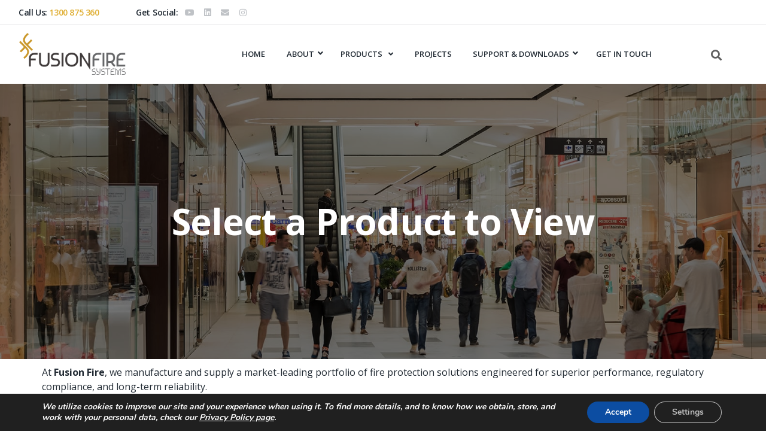

--- FILE ---
content_type: text/html; charset=UTF-8
request_url: https://fusionfire.com.au/product-category/detection-panels/
body_size: 46321
content:
<!DOCTYPE html>
<html lang="en-AU">
<head>
<meta charset="UTF-8">
<link rel="profile" href="http://gmpg.org/xfn/11">
<link rel="pingback" href="https://fusionfire.com.au/xmlrpc.php">

<meta name="viewport" content="width=device-width, initial-scale=1" />
<meta name='robots' content='index, follow, max-image-preview:large, max-snippet:-1, max-video-preview:-1' />
	<style>img:is([sizes="auto" i], [sizes^="auto," i]) { contain-intrinsic-size: 3000px 1500px }</style>
	
	<!-- This site is optimized with the Yoast SEO plugin v26.1.1 - https://yoast.com/wordpress/plugins/seo/ -->
	<title>Detection Panels Archives - Fusion Fire Systems</title>
	<link rel="canonical" href="https://fusionfire.com.au/product-category/our-panels/detection-panels/" />
	<meta property="og:locale" content="en_US" />
	<meta property="og:type" content="article" />
	<meta property="og:title" content="Detection Panels Archives - Fusion Fire Systems" />
	<meta property="og:url" content="https://fusionfire.com.au/product-category/our-panels/detection-panels/" />
	<meta property="og:site_name" content="Fusion Fire Systems" />
	<meta name="twitter:card" content="summary_large_image" />
	<script type="application/ld+json" class="yoast-schema-graph">{"@context":"https://schema.org","@graph":[{"@type":"CollectionPage","@id":"https://fusionfire.com.au/product-category/our-panels/detection-panels/","url":"https://fusionfire.com.au/product-category/our-panels/detection-panels/","name":"Detection Panels Archives - Fusion Fire Systems","isPartOf":{"@id":"https://fusionfire.com.au/#website"},"primaryImageOfPage":{"@id":"https://fusionfire.com.au/product-category/our-panels/detection-panels/#primaryimage"},"image":{"@id":"https://fusionfire.com.au/product-category/our-panels/detection-panels/#primaryimage"},"thumbnailUrl":"https://fusionfire.com.au/wp-content/uploads/2024/04/16-AU-5000-1-2-Loop-Mini-FDCIE.jpg","breadcrumb":{"@id":"https://fusionfire.com.au/product-category/our-panels/detection-panels/#breadcrumb"},"inLanguage":"en-AU"},{"@type":"ImageObject","inLanguage":"en-AU","@id":"https://fusionfire.com.au/product-category/our-panels/detection-panels/#primaryimage","url":"https://fusionfire.com.au/wp-content/uploads/2024/04/16-AU-5000-1-2-Loop-Mini-FDCIE.jpg","contentUrl":"https://fusionfire.com.au/wp-content/uploads/2024/04/16-AU-5000-1-2-Loop-Mini-FDCIE.jpg","width":718,"height":559},{"@type":"BreadcrumbList","@id":"https://fusionfire.com.au/product-category/our-panels/detection-panels/#breadcrumb","itemListElement":[{"@type":"ListItem","position":1,"name":"Our Panels","item":"https://fusionfire.com.au/product-category/our-panels/"},{"@type":"ListItem","position":2,"name":"Detection Panels"}]},{"@type":"WebSite","@id":"https://fusionfire.com.au/#website","url":"https://fusionfire.com.au/","name":"Fusion Fire Systems","description":"Total Fire Detection and EWIS Solutions","potentialAction":[{"@type":"SearchAction","target":{"@type":"EntryPoint","urlTemplate":"https://fusionfire.com.au/?s={search_term_string}"},"query-input":{"@type":"PropertyValueSpecification","valueRequired":true,"valueName":"search_term_string"}}],"inLanguage":"en-AU"}]}</script>
	<!-- / Yoast SEO plugin. -->


<link rel='dns-prefetch' href='//fonts.googleapis.com' />
<link rel="alternate" type="application/rss+xml" title="Fusion Fire Systems &raquo; Feed" href="https://fusionfire.com.au/feed/" />
<link rel="alternate" type="application/rss+xml" title="Fusion Fire Systems &raquo; Comments Feed" href="https://fusionfire.com.au/comments/feed/" />
<link rel="alternate" type="application/rss+xml" title="Fusion Fire Systems &raquo; Detection Panels Category Feed" href="https://fusionfire.com.au/product-category/our-panels/detection-panels/feed/" />
<script type="text/javascript">
/* <![CDATA[ */
window._wpemojiSettings = {"baseUrl":"https:\/\/s.w.org\/images\/core\/emoji\/16.0.1\/72x72\/","ext":".png","svgUrl":"https:\/\/s.w.org\/images\/core\/emoji\/16.0.1\/svg\/","svgExt":".svg","source":{"concatemoji":"https:\/\/fusionfire.com.au\/wp-includes\/js\/wp-emoji-release.min.js?ver=6.8.3"}};
/*! This file is auto-generated */
!function(s,n){var o,i,e;function c(e){try{var t={supportTests:e,timestamp:(new Date).valueOf()};sessionStorage.setItem(o,JSON.stringify(t))}catch(e){}}function p(e,t,n){e.clearRect(0,0,e.canvas.width,e.canvas.height),e.fillText(t,0,0);var t=new Uint32Array(e.getImageData(0,0,e.canvas.width,e.canvas.height).data),a=(e.clearRect(0,0,e.canvas.width,e.canvas.height),e.fillText(n,0,0),new Uint32Array(e.getImageData(0,0,e.canvas.width,e.canvas.height).data));return t.every(function(e,t){return e===a[t]})}function u(e,t){e.clearRect(0,0,e.canvas.width,e.canvas.height),e.fillText(t,0,0);for(var n=e.getImageData(16,16,1,1),a=0;a<n.data.length;a++)if(0!==n.data[a])return!1;return!0}function f(e,t,n,a){switch(t){case"flag":return n(e,"\ud83c\udff3\ufe0f\u200d\u26a7\ufe0f","\ud83c\udff3\ufe0f\u200b\u26a7\ufe0f")?!1:!n(e,"\ud83c\udde8\ud83c\uddf6","\ud83c\udde8\u200b\ud83c\uddf6")&&!n(e,"\ud83c\udff4\udb40\udc67\udb40\udc62\udb40\udc65\udb40\udc6e\udb40\udc67\udb40\udc7f","\ud83c\udff4\u200b\udb40\udc67\u200b\udb40\udc62\u200b\udb40\udc65\u200b\udb40\udc6e\u200b\udb40\udc67\u200b\udb40\udc7f");case"emoji":return!a(e,"\ud83e\udedf")}return!1}function g(e,t,n,a){var r="undefined"!=typeof WorkerGlobalScope&&self instanceof WorkerGlobalScope?new OffscreenCanvas(300,150):s.createElement("canvas"),o=r.getContext("2d",{willReadFrequently:!0}),i=(o.textBaseline="top",o.font="600 32px Arial",{});return e.forEach(function(e){i[e]=t(o,e,n,a)}),i}function t(e){var t=s.createElement("script");t.src=e,t.defer=!0,s.head.appendChild(t)}"undefined"!=typeof Promise&&(o="wpEmojiSettingsSupports",i=["flag","emoji"],n.supports={everything:!0,everythingExceptFlag:!0},e=new Promise(function(e){s.addEventListener("DOMContentLoaded",e,{once:!0})}),new Promise(function(t){var n=function(){try{var e=JSON.parse(sessionStorage.getItem(o));if("object"==typeof e&&"number"==typeof e.timestamp&&(new Date).valueOf()<e.timestamp+604800&&"object"==typeof e.supportTests)return e.supportTests}catch(e){}return null}();if(!n){if("undefined"!=typeof Worker&&"undefined"!=typeof OffscreenCanvas&&"undefined"!=typeof URL&&URL.createObjectURL&&"undefined"!=typeof Blob)try{var e="postMessage("+g.toString()+"("+[JSON.stringify(i),f.toString(),p.toString(),u.toString()].join(",")+"));",a=new Blob([e],{type:"text/javascript"}),r=new Worker(URL.createObjectURL(a),{name:"wpTestEmojiSupports"});return void(r.onmessage=function(e){c(n=e.data),r.terminate(),t(n)})}catch(e){}c(n=g(i,f,p,u))}t(n)}).then(function(e){for(var t in e)n.supports[t]=e[t],n.supports.everything=n.supports.everything&&n.supports[t],"flag"!==t&&(n.supports.everythingExceptFlag=n.supports.everythingExceptFlag&&n.supports[t]);n.supports.everythingExceptFlag=n.supports.everythingExceptFlag&&!n.supports.flag,n.DOMReady=!1,n.readyCallback=function(){n.DOMReady=!0}}).then(function(){return e}).then(function(){var e;n.supports.everything||(n.readyCallback(),(e=n.source||{}).concatemoji?t(e.concatemoji):e.wpemoji&&e.twemoji&&(t(e.twemoji),t(e.wpemoji)))}))}((window,document),window._wpemojiSettings);
/* ]]> */
</script>
<link rel='stylesheet' id='font-awesome-css' href='https://fusionfire.com.au/wp-content/plugins/brands-for-woocommerce/berocket/assets/css/font-awesome.min.css?ver=6.8.3' type='text/css' media='all' />
<link rel='stylesheet' id='berocket_product_brand_style-css' href='https://fusionfire.com.au/wp-content/plugins/brands-for-woocommerce/css/frontend.css?ver=3.8.6.2' type='text/css' media='all' />
<link rel='stylesheet' id='berocket_aapf_widget-style-css' href='https://fusionfire.com.au/wp-content/plugins/woocommerce-ajax-filters/assets/frontend/css/fullmain.min.css?ver=1.6.9.3' type='text/css' media='all' />
<style id='wp-emoji-styles-inline-css' type='text/css'>

	img.wp-smiley, img.emoji {
		display: inline !important;
		border: none !important;
		box-shadow: none !important;
		height: 1em !important;
		width: 1em !important;
		margin: 0 0.07em !important;
		vertical-align: -0.1em !important;
		background: none !important;
		padding: 0 !important;
	}
</style>
<link rel='stylesheet' id='wp-block-library-css' href='https://fusionfire.com.au/wp-includes/css/dist/block-library/style.min.css?ver=6.8.3' type='text/css' media='all' />
<style id='classic-theme-styles-inline-css' type='text/css'>
/*! This file is auto-generated */
.wp-block-button__link{color:#fff;background-color:#32373c;border-radius:9999px;box-shadow:none;text-decoration:none;padding:calc(.667em + 2px) calc(1.333em + 2px);font-size:1.125em}.wp-block-file__button{background:#32373c;color:#fff;text-decoration:none}
</style>
<style id='global-styles-inline-css' type='text/css'>
:root{--wp--preset--aspect-ratio--square: 1;--wp--preset--aspect-ratio--4-3: 4/3;--wp--preset--aspect-ratio--3-4: 3/4;--wp--preset--aspect-ratio--3-2: 3/2;--wp--preset--aspect-ratio--2-3: 2/3;--wp--preset--aspect-ratio--16-9: 16/9;--wp--preset--aspect-ratio--9-16: 9/16;--wp--preset--color--black: #000000;--wp--preset--color--cyan-bluish-gray: #abb8c3;--wp--preset--color--white: #ffffff;--wp--preset--color--pale-pink: #f78da7;--wp--preset--color--vivid-red: #cf2e2e;--wp--preset--color--luminous-vivid-orange: #ff6900;--wp--preset--color--luminous-vivid-amber: #fcb900;--wp--preset--color--light-green-cyan: #7bdcb5;--wp--preset--color--vivid-green-cyan: #00d084;--wp--preset--color--pale-cyan-blue: #8ed1fc;--wp--preset--color--vivid-cyan-blue: #0693e3;--wp--preset--color--vivid-purple: #9b51e0;--wp--preset--gradient--vivid-cyan-blue-to-vivid-purple: linear-gradient(135deg,rgba(6,147,227,1) 0%,rgb(155,81,224) 100%);--wp--preset--gradient--light-green-cyan-to-vivid-green-cyan: linear-gradient(135deg,rgb(122,220,180) 0%,rgb(0,208,130) 100%);--wp--preset--gradient--luminous-vivid-amber-to-luminous-vivid-orange: linear-gradient(135deg,rgba(252,185,0,1) 0%,rgba(255,105,0,1) 100%);--wp--preset--gradient--luminous-vivid-orange-to-vivid-red: linear-gradient(135deg,rgba(255,105,0,1) 0%,rgb(207,46,46) 100%);--wp--preset--gradient--very-light-gray-to-cyan-bluish-gray: linear-gradient(135deg,rgb(238,238,238) 0%,rgb(169,184,195) 100%);--wp--preset--gradient--cool-to-warm-spectrum: linear-gradient(135deg,rgb(74,234,220) 0%,rgb(151,120,209) 20%,rgb(207,42,186) 40%,rgb(238,44,130) 60%,rgb(251,105,98) 80%,rgb(254,248,76) 100%);--wp--preset--gradient--blush-light-purple: linear-gradient(135deg,rgb(255,206,236) 0%,rgb(152,150,240) 100%);--wp--preset--gradient--blush-bordeaux: linear-gradient(135deg,rgb(254,205,165) 0%,rgb(254,45,45) 50%,rgb(107,0,62) 100%);--wp--preset--gradient--luminous-dusk: linear-gradient(135deg,rgb(255,203,112) 0%,rgb(199,81,192) 50%,rgb(65,88,208) 100%);--wp--preset--gradient--pale-ocean: linear-gradient(135deg,rgb(255,245,203) 0%,rgb(182,227,212) 50%,rgb(51,167,181) 100%);--wp--preset--gradient--electric-grass: linear-gradient(135deg,rgb(202,248,128) 0%,rgb(113,206,126) 100%);--wp--preset--gradient--midnight: linear-gradient(135deg,rgb(2,3,129) 0%,rgb(40,116,252) 100%);--wp--preset--font-size--small: 13px;--wp--preset--font-size--medium: 20px;--wp--preset--font-size--large: 36px;--wp--preset--font-size--x-large: 42px;--wp--preset--spacing--20: 0.44rem;--wp--preset--spacing--30: 0.67rem;--wp--preset--spacing--40: 1rem;--wp--preset--spacing--50: 1.5rem;--wp--preset--spacing--60: 2.25rem;--wp--preset--spacing--70: 3.38rem;--wp--preset--spacing--80: 5.06rem;--wp--preset--shadow--natural: 6px 6px 9px rgba(0, 0, 0, 0.2);--wp--preset--shadow--deep: 12px 12px 50px rgba(0, 0, 0, 0.4);--wp--preset--shadow--sharp: 6px 6px 0px rgba(0, 0, 0, 0.2);--wp--preset--shadow--outlined: 6px 6px 0px -3px rgba(255, 255, 255, 1), 6px 6px rgba(0, 0, 0, 1);--wp--preset--shadow--crisp: 6px 6px 0px rgba(0, 0, 0, 1);}:where(.is-layout-flex){gap: 0.5em;}:where(.is-layout-grid){gap: 0.5em;}body .is-layout-flex{display: flex;}.is-layout-flex{flex-wrap: wrap;align-items: center;}.is-layout-flex > :is(*, div){margin: 0;}body .is-layout-grid{display: grid;}.is-layout-grid > :is(*, div){margin: 0;}:where(.wp-block-columns.is-layout-flex){gap: 2em;}:where(.wp-block-columns.is-layout-grid){gap: 2em;}:where(.wp-block-post-template.is-layout-flex){gap: 1.25em;}:where(.wp-block-post-template.is-layout-grid){gap: 1.25em;}.has-black-color{color: var(--wp--preset--color--black) !important;}.has-cyan-bluish-gray-color{color: var(--wp--preset--color--cyan-bluish-gray) !important;}.has-white-color{color: var(--wp--preset--color--white) !important;}.has-pale-pink-color{color: var(--wp--preset--color--pale-pink) !important;}.has-vivid-red-color{color: var(--wp--preset--color--vivid-red) !important;}.has-luminous-vivid-orange-color{color: var(--wp--preset--color--luminous-vivid-orange) !important;}.has-luminous-vivid-amber-color{color: var(--wp--preset--color--luminous-vivid-amber) !important;}.has-light-green-cyan-color{color: var(--wp--preset--color--light-green-cyan) !important;}.has-vivid-green-cyan-color{color: var(--wp--preset--color--vivid-green-cyan) !important;}.has-pale-cyan-blue-color{color: var(--wp--preset--color--pale-cyan-blue) !important;}.has-vivid-cyan-blue-color{color: var(--wp--preset--color--vivid-cyan-blue) !important;}.has-vivid-purple-color{color: var(--wp--preset--color--vivid-purple) !important;}.has-black-background-color{background-color: var(--wp--preset--color--black) !important;}.has-cyan-bluish-gray-background-color{background-color: var(--wp--preset--color--cyan-bluish-gray) !important;}.has-white-background-color{background-color: var(--wp--preset--color--white) !important;}.has-pale-pink-background-color{background-color: var(--wp--preset--color--pale-pink) !important;}.has-vivid-red-background-color{background-color: var(--wp--preset--color--vivid-red) !important;}.has-luminous-vivid-orange-background-color{background-color: var(--wp--preset--color--luminous-vivid-orange) !important;}.has-luminous-vivid-amber-background-color{background-color: var(--wp--preset--color--luminous-vivid-amber) !important;}.has-light-green-cyan-background-color{background-color: var(--wp--preset--color--light-green-cyan) !important;}.has-vivid-green-cyan-background-color{background-color: var(--wp--preset--color--vivid-green-cyan) !important;}.has-pale-cyan-blue-background-color{background-color: var(--wp--preset--color--pale-cyan-blue) !important;}.has-vivid-cyan-blue-background-color{background-color: var(--wp--preset--color--vivid-cyan-blue) !important;}.has-vivid-purple-background-color{background-color: var(--wp--preset--color--vivid-purple) !important;}.has-black-border-color{border-color: var(--wp--preset--color--black) !important;}.has-cyan-bluish-gray-border-color{border-color: var(--wp--preset--color--cyan-bluish-gray) !important;}.has-white-border-color{border-color: var(--wp--preset--color--white) !important;}.has-pale-pink-border-color{border-color: var(--wp--preset--color--pale-pink) !important;}.has-vivid-red-border-color{border-color: var(--wp--preset--color--vivid-red) !important;}.has-luminous-vivid-orange-border-color{border-color: var(--wp--preset--color--luminous-vivid-orange) !important;}.has-luminous-vivid-amber-border-color{border-color: var(--wp--preset--color--luminous-vivid-amber) !important;}.has-light-green-cyan-border-color{border-color: var(--wp--preset--color--light-green-cyan) !important;}.has-vivid-green-cyan-border-color{border-color: var(--wp--preset--color--vivid-green-cyan) !important;}.has-pale-cyan-blue-border-color{border-color: var(--wp--preset--color--pale-cyan-blue) !important;}.has-vivid-cyan-blue-border-color{border-color: var(--wp--preset--color--vivid-cyan-blue) !important;}.has-vivid-purple-border-color{border-color: var(--wp--preset--color--vivid-purple) !important;}.has-vivid-cyan-blue-to-vivid-purple-gradient-background{background: var(--wp--preset--gradient--vivid-cyan-blue-to-vivid-purple) !important;}.has-light-green-cyan-to-vivid-green-cyan-gradient-background{background: var(--wp--preset--gradient--light-green-cyan-to-vivid-green-cyan) !important;}.has-luminous-vivid-amber-to-luminous-vivid-orange-gradient-background{background: var(--wp--preset--gradient--luminous-vivid-amber-to-luminous-vivid-orange) !important;}.has-luminous-vivid-orange-to-vivid-red-gradient-background{background: var(--wp--preset--gradient--luminous-vivid-orange-to-vivid-red) !important;}.has-very-light-gray-to-cyan-bluish-gray-gradient-background{background: var(--wp--preset--gradient--very-light-gray-to-cyan-bluish-gray) !important;}.has-cool-to-warm-spectrum-gradient-background{background: var(--wp--preset--gradient--cool-to-warm-spectrum) !important;}.has-blush-light-purple-gradient-background{background: var(--wp--preset--gradient--blush-light-purple) !important;}.has-blush-bordeaux-gradient-background{background: var(--wp--preset--gradient--blush-bordeaux) !important;}.has-luminous-dusk-gradient-background{background: var(--wp--preset--gradient--luminous-dusk) !important;}.has-pale-ocean-gradient-background{background: var(--wp--preset--gradient--pale-ocean) !important;}.has-electric-grass-gradient-background{background: var(--wp--preset--gradient--electric-grass) !important;}.has-midnight-gradient-background{background: var(--wp--preset--gradient--midnight) !important;}.has-small-font-size{font-size: var(--wp--preset--font-size--small) !important;}.has-medium-font-size{font-size: var(--wp--preset--font-size--medium) !important;}.has-large-font-size{font-size: var(--wp--preset--font-size--large) !important;}.has-x-large-font-size{font-size: var(--wp--preset--font-size--x-large) !important;}
:where(.wp-block-post-template.is-layout-flex){gap: 1.25em;}:where(.wp-block-post-template.is-layout-grid){gap: 1.25em;}
:where(.wp-block-columns.is-layout-flex){gap: 2em;}:where(.wp-block-columns.is-layout-grid){gap: 2em;}
:root :where(.wp-block-pullquote){font-size: 1.5em;line-height: 1.6;}
</style>
<link rel='stylesheet' id='contact-form-7-css' href='https://fusionfire.com.au/wp-content/plugins/contact-form-7/includes/css/styles.css?ver=6.1.2' type='text/css' media='all' />
<style id='woocommerce-inline-inline-css' type='text/css'>
.woocommerce form .form-row .required { visibility: visible; }
</style>
<link rel='stylesheet' id='brands-styles-css' href='https://fusionfire.com.au/wp-content/plugins/woocommerce/assets/css/brands.css?ver=10.2.2' type='text/css' media='all' />
<link rel='stylesheet' id='woostroid2-theme-style-css' href='https://fusionfire.com.au/wp-content/themes/woostroid2/style.css?ver=6.8.3' type='text/css' media='all' />
<style id='woostroid2-theme-style-inline-css' type='text/css'>
/* #Typography */body {font-style: normal;font-weight: 400;font-size: 16px;line-height: 1.55;font-family: 'Open Sans', sans-serif;letter-spacing: 0px;text-align: left;color: #222b34;}h1,.h1-style {font-style: normal;font-weight: 700;font-size: 36px;line-height: 1.23;font-family: 'Open Sans', sans-serif;letter-spacing: -0.08px;text-align: inherit;color: #222b34;}h2,.h2-style {font-style: normal;font-weight: 700;font-size: 24px;line-height: 1.4;font-family: Questrial, sans-serif;letter-spacing: -0.08px;text-align: inherit;color: #222b34;}h3,.h3-style {font-style: normal;font-weight: 700;font-size: 21px;line-height: 1.23;font-family: 'Open Sans', sans-serif;letter-spacing: -0.04px;text-align: inherit;color: #222b34;}h4,.h4-style {font-style: normal;font-weight: 700;font-size: 22px;line-height: 1.25;font-family: 'Open Sans', sans-serif;letter-spacing: -0.04px;text-align: inherit;color: #222b34;}h5,.h5-style {font-style: normal;font-weight: 600;font-size: 17px;line-height: 1.55;font-family: 'Open Sans', sans-serif;letter-spacing: -0.04px;text-align: inherit;color: #222b34;}h6,.h6-style {font-style: normal;font-weight: 600;font-size: 14px;line-height: 1.43;font-family: 'Open Sans', sans-serif;letter-spacing: -0.08px;text-align: inherit;color: #222b34;}@media (min-width: 1200px) {h1,.h1-style { font-size: 60px; }h2,.h2-style { font-size: 40px; }h3,.h3-style { font-size: 28px; }}a {color: #e0b021; }h1 a:hover,h2 a:hover,h3 a:hover,h4 a:hover,h5 a:hover,h6 a:hover { color: #e0b021; }a:hover { color: #e0b021; }blockquote {color: #e0b021;}/* #Header */.site-header__wrap {background-color: #ffffff;background-repeat: repeat;background-position: center top;background-attachment: scroll;;}/* ##Top Panel */.top-panel {color: #222b34;background-color: #ffffff;}/* #Main Menu */.main-navigation {font-style: normal;font-weight: 700;font-size: 14px;line-height: 1.4;font-family: 'Open Sans', sans-serif;letter-spacing: 0px;}.main-navigation a,.menu-item-has-children:before {color: #222b34;}.main-navigation a:hover,.main-navigation .current_page_item>a,.main-navigation .current-menu-item>a,.main-navigation .current_page_ancestor>a,.main-navigation .current-menu-ancestor>a {color: #e0b021;}/* #Mobile Menu */.mobile-menu-toggle-button {color: #ffffff;background-color: #e0b021;}/* #Social */.social-list a {color: #222b34;}.social-list a:hover {color: #e0b021;}/* #Breadcrumbs */.breadcrumbs_item {font-style: normal;font-weight: 400;font-size: 11px;line-height: 1.5;font-family: 'Open Sans', sans-serif;letter-spacing: 0px;}.breadcrumbs_item_sep,.breadcrumbs_item_link {color: #222b34;}.breadcrumbs_item_link:hover {color: #e0b021;}/* #Post navigation */.post-navigation i {color: #222b34;}.post-navigation .nav-links a:hover .post-title,.post-navigation .nav-links a:hover .nav-text {color: #e0b021;}.post-navigation .nav-links a:hover i {color: #e0b021;}/* #Pagination */.pagination .page-numbers,.page-links > span,.page-links > a {color: #222b34;}.pagination a.page-numbers:hover,.pagination .page-numbers.current,.page-links > a:hover,.page-links > span {color: #e0b021;}.pagination .next,.pagination .prev {color: #e0b021;}.pagination .next:hover,.pagination .prev:hover {color: #e0b021;}/* #Button Appearance Styles (regular scheme) */.btn,button,input[type='button'],input[type='reset'],input[type='submit'] {font-style: normal;font-weight: 700;font-size: 11px;line-height: 1;font-family: 'Open Sans', sans-serif;letter-spacing: 0px;color: #ffffff;background-color: #e0b021;}.btn:hover,button:hover,input[type='button']:hover,input[type='reset']:hover,input[type='submit']:hover,input[type='reset']:hover {color: #ffffff;background-color: rgb(255,214,71);}.btn.invert-button {color: #ffffff;}.btn.invert-button:hover {color: #ffffff;border-color: #e0b021;background-color: #e0b021;}input,optgroup,select,textarea {font-size: 16px;}/* #Comment, Contact, Password Forms */.comment-form .submit,.wpcf7-submit,.post-password-form label + input {font-style: normal;font-weight: 700;font-size: 11px;line-height: 1;font-family: 'Open Sans', sans-serif;letter-spacing: 0px;color: #ffffff;background-color: #e0b021;}.comment-form .submit:hover,.wpcf7-submit:hover,.post-password-form label + input:hover {color: #ffffff;background-color: rgb(255,214,71);}.comment-reply-title {font-style: normal;font-weight: 700;font-size: 22px;line-height: 1.25;font-family: 'Open Sans', sans-serif;letter-spacing: -0.04px;color: #222b34;}/* Cookies consent */.comment-form-cookies-consent input[type='checkbox']:checked ~ label[for=wp-comment-cookies-consent]:before,input[type='checkbox']:checked ~ span:before{color: #ffffff;border-color: #e0b021!important;background-color: #e0b021!important;}label.woocommerce-form-login__rememberme input[type=checkbox]:checked + span::after{color: #ffffff;}/* #Comment Reply Link */#cancel-comment-reply-link {color: #e0b021;}#cancel-comment-reply-link:hover {color: #e0b021;}/* #Comment item */.comment-body .fn {font-style: normal;font-weight: 600;font-size: 14px;line-height: 1.43;font-family: 'Open Sans', sans-serif;letter-spacing: -0.08px;color: #222b34;}.comment-date__time {color: #222b34;}.comment-reply-link {font-style: normal;font-weight: 700;font-size: 11px;line-height: 1;font-family: 'Open Sans', sans-serif;letter-spacing: 0px;}/* #Input Placeholders */::-webkit-input-placeholder { color: #222b34; }::-moz-placeholder{ color: #222b34; }:-moz-placeholder{ color: #222b34; }:-ms-input-placeholder{ color: #222b34; }.select2-container .select2-selection--single .select2-selection__rendered{color: #222b34;}/* #Entry Meta */.posted-on,.cat-links,.byline,.tags-links {color: #222b34;}.comments-button {color: #222b34;}.comments-button:hover {color: #ffffff;background-color: #e0b021;}.btn-style .post-categories a {color: #ffffff;background-color: #e0b021;}.btn-style .post-categories a:hover {color: #ffffff;background-color: rgb(255,214,71);}.sticky-label {color: #ffffff;background-color: #e0b021;}/* Posts List Item Invert */.invert-hover.has-post-thumbnail:hover,.invert-hover.has-post-thumbnail:hover .posted-on,.invert-hover.has-post-thumbnail:hover .cat-links,.invert-hover.has-post-thumbnail:hover .byline,.invert-hover.has-post-thumbnail:hover .tags-links,.invert-hover.has-post-thumbnail:hover .entry-meta,.invert-hover.has-post-thumbnail:hover a,.invert-hover.has-post-thumbnail:hover .btn-icon,.invert-item.has-post-thumbnail,.invert-item.has-post-thumbnail .posted-on,.invert-item.has-post-thumbnail .cat-links,.invert-item.has-post-thumbnail .byline,.invert-item.has-post-thumbnail .tags-links,.invert-item.has-post-thumbnail .entry-meta,.invert-item.has-post-thumbnail a,.invert-item.has-post-thumbnail .btn:hover,.invert-item.has-post-thumbnail .btn-style .post-categories a:hover,.invert,.invert .entry-title,.invert a,.invert .byline,.invert .posted-on,.invert .cat-links,.invert .tags-links {color: #ffffff;}.invert-hover.has-post-thumbnail:hover a:hover,.invert-hover.has-post-thumbnail:hover .btn-icon:hover,.invert-item.has-post-thumbnail a:hover,.invert a:hover {color: #e0b021;}.invert-hover.has-post-thumbnail .btn,.invert-item.has-post-thumbnail .comments-button,.posts-list--default.list-style-v10 .invert.default-item .comments-button{color: #ffffff;background-color: #e0b021;}.invert-hover.has-post-thumbnail .btn:hover,.invert-item.has-post-thumbnail .comments-button:hover,.posts-list--default.list-style-v10 .invert.default-item .comments-button:hover {color: #e0b021;background-color: #ffffff;}/* Default Posts List */.list-style-v8 .comments-link {color: #222b34;}.list-style-v8 .comments-link:hover {color: #e0b021;}/* Creative Posts List */.creative-item .entry-title a:hover {color: #e0b021;}.list-style-default .creative-item a,.creative-item .btn-icon {color: #222b34;}.list-style-default .creative-item a:hover,.creative-item .btn-icon:hover {color: #e0b021;}.list-style-default .creative-item .btn,.list-style-default .creative-item .btn:hover,.list-style-default .creative-item .comments-button:hover {color: #ffffff;}.creative-item__title-first-letter {font-style: normal;font-weight: 700;font-family: 'Open Sans', sans-serif;color: #222b34;}.posts-list--creative.list-style-v10 .creative-item:before {background-color: #e0b021;box-shadow: 0px 0px 0px 8px rgba(224,176,33,0.25);}.posts-list--creative.list-style-v10 .creative-item__post-date {font-style: normal;font-weight: 700;font-size: 22px;line-height: 1.25;font-family: 'Open Sans', sans-serif;letter-spacing: -0.04px;color: #e0b021;}.posts-list--creative.list-style-v10 .creative-item__post-date a {color: #e0b021;}.posts-list--creative.list-style-v10 .creative-item__post-date a:hover {color: #e0b021;}/* Creative Posts List style-v2 */.list-style-v2 .creative-item .entry-title,.list-style-v9 .creative-item .entry-title {font-style: normal;font-weight: 700;font-size: 22px;line-height: 1.25;font-family: 'Open Sans', sans-serif;letter-spacing: -0.04px;}/* Image Post Format */.post_format-post-format-image .post-thumbnail__link:before {color: #ffffff;background-color: #e0b021;}/* Gallery Post Format */.post_format-post-format-gallery .swiper-button-prev,.post_format-post-format-gallery .swiper-button-next {color: #222b34;}.post_format-post-format-gallery .swiper-button-prev:hover,.post_format-post-format-gallery .swiper-button-next:hover {color: #e0b021;}/* Link Post Format */.post_format-post-format-quote .post-format-quote {color: #ffffff;background-color: #e0b021;}.post_format-post-format-quote .post-format-quote:before {color: #e0b021;background-color: #ffffff;}/* Post Author */.post-author__title a {color: #e0b021;}.post-author__title a:hover {color: #e0b021;}.invert .post-author__title a {color: #ffffff;}.invert .post-author__title a:hover {color: #e0b021;}/* Single Post */.single-post blockquote {border-color: #e0b021;}.single-post:not(.post-template-single-layout-4):not(.post-template-single-layout-7) .tags-links a:hover {color: #ffffff;border-color: #e0b021;background-color: #e0b021;}.single-header-3 .post-author .byline,.single-header-4 .post-author .byline,.single-header-5 .post-author .byline {font-style: normal;font-weight: 700;font-size: 22px;line-height: 1.25;font-family: 'Open Sans', sans-serif;letter-spacing: -0.04px;}.single-header-8,.single-header-10 .entry-header {background-color: #e0b021;}.single-header-8.invert a:hover,.single-header-10.invert a:hover {color: rgba(255,255,255,0.5);}.single-header-3 a.comments-button,.single-header-10 a.comments-button {border: 1px solid #ffffff;}.single-header-3 a.comments-button:hover,.single-header-10 a.comments-button:hover {color: #e0b021;background-color: #ffffff;}/* Page preloader */.page-preloader {border-top-color: #e0b021;border-right-color: #e0b021;}/* Logo */.site-logo__link,.site-logo__link:hover {color: #e0b021;}/* Page title */.page-title {font-style: normal;font-weight: 700;font-size: 24px;line-height: 1.4;font-family: Questrial, sans-serif;letter-spacing: -0.08px;color: #222b34;}@media (min-width: 1200px) {.page-title { font-size: 40px; }}/* Grid Posts List */.posts-list.list-style-v3 .comments-link {border-color: #e0b021;}.posts-list.list-style-v4 .comments-link {color: #222b34;}.posts-list.list-style-v4 .posts-list__item.grid-item .grid-item-wrap .comments-link:hover {color: #ffffff;background-color: #e0b021;}.posts-list.list-style-v4 .posts-list__item.grid-item .grid-item-wrap .comments-link{background-color: #ffffff;}/* Posts List Grid Item Invert */.grid-item-wrap.invert,.grid-item-wrap.invert .posted-on,.grid-item-wrap.invert .cat-links,.grid-item-wrap.invert .byline,.grid-item-wrap.invert .tags-links,.grid-item-wrap.invert .entry-meta,.grid-item-wrap.invert a,.grid-item-wrap.invert .btn-icon,.grid-item-wrap.invert .comments-button {color: #ffffff;}/* Posts List Grid-5 Item Invert */.list-style-v5 .grid-item-wrap.invert .posted-on,.list-style-v5 .grid-item-wrap.invert .cat-links,.list-style-v5 .grid-item-wrap.invert .byline,.list-style-v5 .grid-item-wrap.invert .tags-links,.list-style-v5 .grid-item-wrap.invert .posted-on a,.list-style-v5 .grid-item-wrap.invert .cat-links a,.list-style-v5 .grid-item-wrap.invert .tags-links a,.list-style-v5 .grid-item-wrap.invert .byline a,.list-style-v5 .grid-item-wrap.invert .comments-link,.list-style-v5 .grid-item-wrap.invert .entry-title a:hover {color: #e0b021;}.list-style-v5 .grid-item-wrap.invert .posted-on a:hover,.list-style-v5 .grid-item-wrap.invert .cat-links a:hover,.list-style-v5 .grid-item-wrap.invert .tags-links a:hover,.list-style-v5 .grid-item-wrap.invert .byline a:hover,.list-style-v5 .grid-item-wrap.invert .comments-link:hover {color: #ffffff;}/* Posts List Grid-6 Item Invert */.posts-list.list-style-v6 .posts-list__item.grid-item .grid-item-wrap .cat-links a,.posts-list.list-style-v7 .posts-list__item.grid-item .grid-item-wrap .cat-links a {color: #ffffff;background-color: #e0b021;}.posts-list.list-style-v6 .posts-list__item.grid-item .grid-item-wrap .cat-links a:hover,.posts-list.list-style-v7 .posts-list__item.grid-item .grid-item-wrap .cat-links a:hover {color: #ffffff;background-color: rgb(255,214,71);}.posts-list.list-style-v9 .posts-list__item.grid-item .grid-item-wrap .entry-header .entry-title {font-weight : 400;}/* Grid 7 */.list-style-v7 .grid-item-wrap.invert .posted-on a:hover,.list-style-v7 .grid-item-wrap.invert .cat-links a:hover,.list-style-v7 .grid-item-wrap.invert .tags-links a:hover,.list-style-v7 .grid-item-wrap.invert .byline a:hover,.list-style-v7 .grid-item-wrap.invert .comments-link:hover,.list-style-v7 .grid-item-wrap.invert .entry-title a:hover,.list-style-v6 .grid-item-wrap.invert .posted-on a:hover,.list-style-v6 .grid-item-wrap.invert .cat-links a:hover,.list-style-v6 .grid-item-wrap.invert .tags-links a:hover,.list-style-v6 .grid-item-wrap.invert .byline a:hover,.list-style-v6 .grid-item-wrap.invert .comments-link:hover,.list-style-v6 .grid-item-wrap.invert .entry-title a:hover {color: #e0b021;}.list-style-v7 .grid-item-wrap.invert .posted-on,.list-style-v7 .grid-item-wrap.invert .cat-links,.list-style-v7 .grid-item-wrap.invert .byline,.list-style-v7 .grid-item-wrap.invert .tags-links,.list-style-v7 .grid-item-wrap.invert .posted-on a,.list-style-v7 .grid-item-wrap.invert .cat-links a,.list-style-v7 .grid-item-wrap.invert .tags-links a,.list-style-v7 .grid-item-wrap.invert .byline a,.list-style-v7 .grid-item-wrap.invert .comments-link,.list-style-v7 .grid-item-wrap.invert .entry-title a,.list-style-v7 .grid-item-wrap.invert .entry-content p,.list-style-v6 .grid-item-wrap.invert .posted-on,.list-style-v6 .grid-item-wrap.invert .cat-links,.list-style-v6 .grid-item-wrap.invert .byline,.list-style-v6 .grid-item-wrap.invert .tags-links,.list-style-v6 .grid-item-wrap.invert .posted-on a,.list-style-v6 .grid-item-wrap.invert .cat-links a,.list-style-v6 .grid-item-wrap.invert .tags-links a,.list-style-v6 .grid-item-wrap.invert .byline a,.list-style-v6 .grid-item-wrap.invert .comments-link,.list-style-v6 .grid-item-wrap.invert .entry-title a,.list-style-v6 .grid-item-wrap.invert .entry-content p {color: #ffffff;}.posts-list.posts-list--grid.list-style-v7 .posts-list__item.grid-item:hover .grid-item-wrap__animated .entry-footer .comments-link:hover,.posts-list.posts-list--grid.list-style-v7 .posts-list__item.grid-item .grid-item-wrap .entry-footer .btn:hover {color: #e0b021;border-color: #e0b021;}.posts-list.list-style-v6 .grid-item .grid-item-wrap .entry-footer .comments-link:hover,.posts-list.list-style-v6 .posts-list__item.grid-item .grid-item-wrap .btn:hover{color: #e0b021;}.posts-list.list-style-v10 .grid-item-inner .space-between-content .comments-link {color: #222b34;}.posts-list.list-style-v10 .grid-item-inner .space-between-content .comments-link:hover {color: #e0b021;}.posts-list.list-style-v10 .posts-list__item.justify-item .justify-item-inner .entry-title a {color: #222b34;}.posts-list.posts-list--vertical-justify.list-style-v10 .posts-list__item.justify-item .justify-item-inner .entry-title a:hover{color: #ffffff;background-color: #e0b021;}.posts-list.list-style-v5 .posts-list__item.justify-item .justify-item-inner.invert .cat-links a:hover,.posts-list.list-style-v8 .posts-list__item.justify-item .justify-item-inner.invert .cat-links a:hover {color: #ffffff;background-color: rgb(255,214,71);}.posts-list.list-style-v5 .posts-list__item.justify-item .justify-item-inner.invert .cat-links a,.posts-list.list-style-v8 .posts-list__item.justify-item .justify-item-inner.invert .cat-links a{color: #ffffff;background-color: #e0b021;}.list-style-v8 .justify-item-inner.invert .posted-on,.list-style-v8 .justify-item-inner.invert .cat-links,.list-style-v8 .justify-item-inner.invert .byline,.list-style-v8 .justify-item-inner.invert .tags-links,.list-style-v8 .justify-item-inner.invert .posted-on a,.list-style-v8 .justify-item-inner.invert .cat-links a,.list-style-v8 .justify-item-inner.invert .tags-links a,.list-style-v8 .justify-item-inner.invert .byline a,.list-style-v8 .justify-item-inner.invert .comments-link,.list-style-v8 .justify-item-inner.invert .entry-title a,.list-style-v8 .justify-item-inner.invert .entry-content p,.list-style-v5 .justify-item-inner.invert .posted-on,.list-style-v5 .justify-item-inner.invert .cat-links,.list-style-v5 .justify-item-inner.invert .byline,.list-style-v5 .justify-item-inner.invert .tags-links,.list-style-v5 .justify-item-inner.invert .posted-on a,.list-style-v5 .justify-item-inner.invert .cat-links a,.list-style-v5 .justify-item-inner.invert .tags-links a,.list-style-v5 .justify-item-inner.invert .byline a,.list-style-v5 .justify-item-inner.invert .comments-link,.list-style-v5 .justify-item-inner.invert .entry-title a,.list-style-v5 .justify-item-inner.invert .entry-content p,.list-style-v4 .justify-item-inner.invert .posted-on:hover,.list-style-v4 .justify-item-inner.invert .cat-links,.list-style-v4 .justify-item-inner.invert .byline,.list-style-v4 .justify-item-inner.invert .tags-links,.list-style-v4 .justify-item-inner.invert .posted-on a,.list-style-v4 .justify-item-inner.invert .cat-links a,.list-style-v4 .justify-item-inner.invert .tags-links a,.list-style-v4 .justify-item-inner.invert .byline a,.list-style-v4 .justify-item-inner.invert .comments-link,.list-style-v4 .justify-item-inner.invert .entry-title a,.list-style-v4 .justify-item-inner.invert .entry-content p {color: #ffffff;}.list-style-v8 .justify-item-inner.invert .posted-on a:hover,.list-style-v8 .justify-item-inner.invert .cat-links a:hover,.list-style-v8 .justify-item-inner.invert .tags-links a:hover,.list-style-v8 .justify-item-inner.invert .byline a:hover,.list-style-v8 .justify-item-inner.invert .comments-link:hover,.list-style-v8 .justify-item-inner.invert .entry-title a:hover,.list-style-v5 .justify-item-inner.invert .posted-on a:hover,.list-style-v5 .justify-item-inner.invert .cat-links a:hover,.list-style-v5 .justify-item-inner.invert .tags-links a:hover,.list-style-v5 .justify-item-inner.invert .byline a:hover,.list-style-v5 .justify-item-inner.invert .entry-title a:hover,.list-style-v4 .justify-item-inner.invert .posted-on a,.list-style-v4 .justify-item-inner.invert .cat-links a:hover,.list-style-v4 .justify-item-inner.invert .tags-links a:hover,.list-style-v4 .justify-item-inner.invert .byline a:hover,.list-style-v4 .justify-item-inner.invert .comments-link:hover,.list-style-v4 .justify-item-inner.invert .entry-title a:hover{color: #e0b021;}.posts-list.list-style-v5 .justify-item .justify-item-wrap .entry-footer .comments-link:hover {border-color: #e0b021;}.list-style-v4 .justify-item-inner.invert .btn:hover,.list-style-v6 .justify-item-wrap.invert .btn:hover,.list-style-v8 .justify-item-inner.invert .btn:hover {color: #ffffff;}.posts-list.posts-list--vertical-justify.list-style-v5 .posts-list__item.justify-item .justify-item-wrap .entry-footer .comments-link:hover,.posts-list.posts-list--vertical-justify.list-style-v5 .posts-list__item.justify-item .justify-item-wrap .entry-footer .btn:hover {color: #e0b021;border-color: #e0b021;}/* masonry Posts List */.posts-list.list-style-v3 .comments-link {border-color: #e0b021;}.posts-list.list-style-v4 .comments-link {color: #222b34;}.posts-list.list-style-v4 .posts-list__item.masonry-item .masonry-item-wrap .comments-link:hover {color: #ffffff;background-color: #e0b021;}.posts-list.list-style-v4 .posts-list__item.masonry-item .masonry-item-wrap .comments-link{background-color: #ffffff;}/* Posts List masonry Item Invert */.masonry-item-wrap.invert,.masonry-item-wrap.invert .posted-on,.masonry-item-wrap.invert .cat-links,.masonry-item-wrap.invert .byline,.masonry-item-wrap.invert .tags-links,.masonry-item-wrap.invert .entry-meta,.masonry-item-wrap.invert a,.masonry-item-wrap.invert .btn-icon,.masonry-item-wrap.invert .comments-button {color: #ffffff;}/* Posts List masonry-5 Item Invert */.list-style-v5 .masonry-item-wrap.invert .posted-on,.list-style-v5 .masonry-item-wrap.invert .cat-links,.list-style-v5 .masonry-item-wrap.invert .byline,.list-style-v5 .masonry-item-wrap.invert .tags-links,.list-style-v5 .masonry-item-wrap.invert .posted-on a,.list-style-v5 .masonry-item-wrap.invert .cat-links a,.list-style-v5 .masonry-item-wrap.invert .tags-links a,.list-style-v5 .masonry-item-wrap.invert .byline a,.list-style-v5 .masonry-item-wrap.invert .comments-link,.list-style-v5 .masonry-item-wrap.invert .entry-title a:hover {color: #e0b021;}.list-style-v5 .masonry-item-wrap.invert .posted-on a:hover,.list-style-v5 .masonry-item-wrap.invert .cat-links a:hover,.list-style-v5 .masonry-item-wrap.invert .tags-links a:hover,.list-style-v5 .masonry-item-wrap.invert .byline a:hover,.list-style-v5 .masonry-item-wrap.invert .comments-link:hover {color: #ffffff;}.posts-list.list-style-v10 .masonry-item-inner .space-between-content .comments-link {color: #222b34;}.posts-list.list-style-v10 .masonry-item-inner .space-between-content .comments-link:hover {color: #e0b021;}.widget_recent_entries a,.widget_recent_comments a {font-style: normal;font-weight: 600;font-size: 14px;line-height: 1.43;font-family: 'Open Sans', sans-serif;letter-spacing: -0.08px;color: #222b34;}.widget_recent_entries a:hover,.widget_recent_comments a:hover {color: #e0b021;}.widget_recent_entries .post-date,.widget_recent_comments .recentcomments {color: #222b34;}.widget_recent_comments .comment-author-link a {color: #222b34;}.widget_recent_comments .comment-author-link a:hover {color: #e0b021;}.widget_calendar th,.widget_calendar caption {color: #e0b021;}.widget_calendar tbody td a {color: #222b34;}.widget_calendar tbody td a:hover {color: #ffffff;background-color: #e0b021;}.widget_calendar tfoot td a {color: #222b34;}.widget_calendar tfoot td a:hover {color: #e0b021;}/* Preloader */.jet-smart-listing-wrap.jet-processing + div.jet-smart-listing-loading,div.wpcf7 .ajax-loader {border-top-color: #e0b021;border-right-color: #e0b021;}/* Woocommerce tabs */.shop_attributes {font-style: normal;font-weight: 600;font-size: 14px;line-height: 1.43;font-family: 'Open Sans', sans-serif;letter-spacing: -0.08px;text-align: inherit;}.shop_attributes tr td,.comment-form label {color: #222b34;}.shop_attributes p {color: #222b34;}.woocommerce-Reviews .meta,.comment_container .star-rating,.comment_container .star-rating:before{color: #e0b021;}.woocommerce-review__author {font-weight: inherit;}
</style>
<link rel='stylesheet' id='woostroid2-child-theme-style-css' href='https://fusionfire.com.au/wp-content/themes/woostroid2-child/style.css?ver=1.0.0' type='text/css' media='all' />
<link rel='stylesheet' id='blog-layouts-module-css' href='https://fusionfire.com.au/wp-content/themes/woostroid2/inc/modules/blog-layouts/assets/css/blog-layouts-module.css?ver=1.0.13' type='text/css' media='all' />
<link rel='stylesheet' id='woostroid-css' href='https://fusionfire.com.au/wp-content/themes/woostroid2/inc/modules/woo-extra/assets/lib/woostroid/woostroid.css?ver=1.0.13' type='text/css' media='all' />
<link rel='stylesheet' id='woo-extra-styles-css' href='https://fusionfire.com.au/wp-content/themes/woostroid2/inc/modules/woo-extra/assets/css/woo-extra-styles.css?ver=1.0.13' type='text/css' media='all' />
<link rel='stylesheet' id='woo-extra-module-css' href='https://fusionfire.com.au/wp-content/themes/woostroid2/inc/modules/woo-extra/assets/css/woo-extra-module.css?ver=1.0.13' type='text/css' media='all' />
<link rel='stylesheet' id='woostroid2-woocommerce-style-css' href='https://fusionfire.com.au/wp-content/themes/woostroid2/inc/modules/woo/assets/css/woo-module.css?ver=1.0.13' type='text/css' media='all' />
<link rel='stylesheet' id='cx-google-fonts-woostroid2-css' href='//fonts.googleapis.com/css?family=Open+Sans%3A400%2C700%2C600%7CQuestrial%3A700&#038;subset=latin&#038;ver=6.8.3' type='text/css' media='all' />
<link rel='stylesheet' id='jet-cw-css' href='https://fusionfire.com.au/wp-content/plugins/jet-compare-wishlist/assets/css/jet-cw.css?ver=1.5.5.2' type='text/css' media='all' />
<link rel='stylesheet' id='jet-cw-frontend-css' href='https://fusionfire.com.au/wp-content/plugins/jet-compare-wishlist/assets/css/lib/jet-cw-frontend-font/css/jet-cw-frontend-font.css?ver=1.5.5.2' type='text/css' media='all' />
<link rel='stylesheet' id='font-awesome-all-css' href='https://fusionfire.com.au/wp-content/plugins/jet-menu/assets/public/lib/font-awesome/css/all.min.css?ver=5.12.0' type='text/css' media='all' />
<link rel='stylesheet' id='font-awesome-v4-shims-css' href='https://fusionfire.com.au/wp-content/plugins/jet-menu/assets/public/lib/font-awesome/css/v4-shims.min.css?ver=5.12.0' type='text/css' media='all' />
<link rel='stylesheet' id='jet-menu-public-styles-css' href='https://fusionfire.com.au/wp-content/plugins/jet-menu/assets/public/css/public.css?ver=2.4.3' type='text/css' media='all' />
<link rel='stylesheet' id='jet-popup-frontend-css' href='https://fusionfire.com.au/wp-content/plugins/jet-popup/assets/css/jet-popup-frontend.css?ver=2.0.3' type='text/css' media='all' />
<link rel='stylesheet' id='mediaelement-css' href='https://fusionfire.com.au/wp-includes/js/mediaelement/mediaelementplayer-legacy.min.css?ver=4.2.17' type='text/css' media='all' />
<link rel='stylesheet' id='photoswipe-css' href='https://fusionfire.com.au/wp-content/plugins/woocommerce/assets/css/photoswipe/photoswipe.min.css?ver=10.2.2' type='text/css' media='all' />
<link rel='stylesheet' id='photoswipe-default-skin-css' href='https://fusionfire.com.au/wp-content/plugins/woocommerce/assets/css/photoswipe/default-skin/default-skin.min.css?ver=10.2.2' type='text/css' media='all' />
<link rel='stylesheet' id='jet-woo-product-gallery-css' href='https://fusionfire.com.au/wp-content/plugins/jet-woo-product-gallery/assets/css/jet-woo-product-gallery.css?ver=2.1.14' type='text/css' media='all' />
<link rel='stylesheet' id='jet-blocks-css' href='https://fusionfire.com.au/wp-content/uploads/elementor/css/custom-jet-blocks.css?ver=1.3.9' type='text/css' media='all' />
<link rel='stylesheet' id='jet-elements-css' href='https://fusionfire.com.au/wp-content/plugins/jet-elements/assets/css/jet-elements.css?ver=2.6.15' type='text/css' media='all' />
<link rel='stylesheet' id='jet-elements-skin-css' href='https://fusionfire.com.au/wp-content/plugins/jet-elements/assets/css/jet-elements-skin.css?ver=2.6.15' type='text/css' media='all' />
<link rel='stylesheet' id='elementor-icons-css' href='https://fusionfire.com.au/wp-content/plugins/elementor/assets/lib/eicons/css/elementor-icons.min.css?ver=5.34.0' type='text/css' media='all' />
<link rel='stylesheet' id='elementor-frontend-css' href='https://fusionfire.com.au/wp-content/plugins/elementor/assets/css/frontend.min.css?ver=3.25.11' type='text/css' media='all' />
<style id='elementor-frontend-inline-css' type='text/css'>
.elementor-kit-856{--e-global-color-primary:#000000;--e-global-color-secondary:#54595F;--e-global-color-text:#7A7A7A;--e-global-color-accent:#3A5E83;--e-global-color-ae7b403:#AF8C23;--e-global-color-3b52103:#E0B02117;--e-global-color-f281d89:#A5A298;--e-global-color-a1827b5:#1B1919;--e-global-typography-primary-font-family:"Roboto";--e-global-typography-primary-font-weight:600;--e-global-typography-secondary-font-family:"Roboto Slab";--e-global-typography-secondary-font-weight:400;--e-global-typography-text-font-family:"Roboto";--e-global-typography-text-font-weight:400;--e-global-typography-accent-font-family:"Roboto";--e-global-typography-accent-font-weight:500;}.elementor-kit-856 button,.elementor-kit-856 input[type="button"],.elementor-kit-856 input[type="submit"],.elementor-kit-856 .elementor-button{background-color:#E0B021;color:#FFFFFF;}.elementor-kit-856 button:hover,.elementor-kit-856 button:focus,.elementor-kit-856 input[type="button"]:hover,.elementor-kit-856 input[type="button"]:focus,.elementor-kit-856 input[type="submit"]:hover,.elementor-kit-856 input[type="submit"]:focus,.elementor-kit-856 .elementor-button:hover,.elementor-kit-856 .elementor-button:focus{background-color:#A5A298;color:#FFFFFF;}.elementor-section.elementor-section-boxed > .elementor-container{max-width:1140px;}.e-con{--container-max-width:1140px;}.elementor-widget:not(:last-child){margin-block-end:20px;}.elementor-element{--widgets-spacing:20px 20px;}{}h1.entry-title{display:var(--page-title-display);}@media(max-width:1024px){.elementor-section.elementor-section-boxed > .elementor-container{max-width:1024px;}.e-con{--container-max-width:1024px;}}@media(max-width:767px){.elementor-section.elementor-section-boxed > .elementor-container{max-width:767px;}.e-con{--container-max-width:767px;}}
.elementor-216 .elementor-element.elementor-element-069121d .elementor-repeater-item-cff7435.jet-parallax-section__layout .jet-parallax-section__image{background-size:auto;}.elementor-216 .elementor-element.elementor-element-898ab84 .elementor-element-populated a{color:#ff5166;}.elementor-216 .elementor-element.elementor-element-898ab84 .elementor-element-populated a:hover{color:#6747c7;}.elementor-216 .elementor-element.elementor-element-898ab84 > .elementor-element-populated{margin:10px 0px 0px 31px;--e-column-margin-right:0px;--e-column-margin-left:31px;}.elementor-216 .elementor-element.elementor-element-3915d1e{width:auto;max-width:auto;flex-basis:196px;color:#E0B021;font-family:"Open Sans", Sans-serif;font-size:14px;font-weight:600;text-transform:none;font-style:normal;letter-spacing:-0.4px;}.elementor-216 .elementor-element.elementor-element-a018f0a{width:auto;max-width:auto;color:#222b34;font-family:"Open Sans", Sans-serif;font-size:14px;font-weight:600;text-transform:none;font-style:normal;letter-spacing:-0.3px;}.elementor-216 .elementor-element.elementor-element-57bbc59{--grid-template-columns:repeat(4, auto);width:var( --container-widget-width, 19.994% );max-width:19.994%;--container-widget-width:19.994%;--container-widget-flex-grow:0;--icon-size:14px;--grid-column-gap:7px;--grid-row-gap:0px;}.elementor-216 .elementor-element.elementor-element-57bbc59 .elementor-widget-container{text-align:center;}.elementor-216 .elementor-element.elementor-element-57bbc59 > .elementor-widget-container{margin:0px 0px 0px 6px;}.elementor-216 .elementor-element.elementor-element-57bbc59.elementor-element{--flex-grow:0;--flex-shrink:0;}.elementor-216 .elementor-element.elementor-element-57bbc59 .elementor-social-icon{background-color:rgba(191,194,198,0);--icon-padding:0.3em;}.elementor-216 .elementor-element.elementor-element-57bbc59 .elementor-social-icon i{color:#bfc2c6;}.elementor-216 .elementor-element.elementor-element-57bbc59 .elementor-social-icon svg{fill:#bfc2c6;}.elementor-216 .elementor-element.elementor-element-57bbc59 .elementor-social-icon:hover i{color:#E0B021;}.elementor-216 .elementor-element.elementor-element-57bbc59 .elementor-social-icon:hover svg{fill:#E0B021;}.elementor-216 .elementor-element.elementor-element-069121d{margin-top:0px;margin-bottom:0px;padding:0px 0px 10px 0px;}.elementor-216 .elementor-element.elementor-element-a37036f > .elementor-container > .elementor-column > .elementor-widget-wrap{align-content:center;align-items:center;}.elementor-216 .elementor-element.elementor-element-a37036f .elementor-repeater-item-bb3cab9.jet-parallax-section__layout .jet-parallax-section__image{background-size:auto;}.elementor-216 .elementor-element.elementor-element-84deeb3{width:var( --container-widget-width, 200px );max-width:200px;--container-widget-width:200px;--container-widget-flex-grow:0;}.elementor-216 .elementor-element.elementor-element-84deeb3 > .elementor-widget-container{margin:0px 0px 0px 22px;}.elementor-216 .elementor-element.elementor-element-84deeb3 .jet-logo{justify-content:flex-start;}.elementor-bc-flex-widget .elementor-216 .elementor-element.elementor-element-0d75caa.elementor-column .elementor-widget-wrap{align-items:center;}.elementor-216 .elementor-element.elementor-element-0d75caa.elementor-column.elementor-element[data-element_type="column"] > .elementor-widget-wrap.elementor-element-populated{align-content:center;align-items:center;}.elementor-216 .elementor-element.elementor-element-0d75caa > .elementor-widget-wrap > .elementor-widget:not(.elementor-widget__width-auto):not(.elementor-widget__width-initial):not(:last-child):not(.elementor-absolute){margin-bottom:0px;}.elementor-216 .elementor-element.elementor-element-f6c2f9e .jet-menu .jet-menu-item:hover > .top-level-link{background-color:#E0B021;color:#ffffff;}.elementor-216 .elementor-element.elementor-element-f6c2f9e .jet-menu{justify-content:center !important;}.jet-desktop-menu-active .elementor-216 .elementor-element.elementor-element-f6c2f9e .jet-menu > .jet-menu-item{flex-grow:0;}.elementor-216 .elementor-element.elementor-element-f6c2f9e .jet-menu .jet-menu-item .top-level-link{font-family:"Open Sans", Sans-serif;font-size:13px;font-weight:600;text-transform:uppercase;font-style:normal;letter-spacing:0px;color:#222b34;border-radius:5px 5px 5px 5px;padding:7px 11px 7px 11px;margin:1px 4px 0px 9.5px;}.elementor-216 .elementor-element.elementor-element-f6c2f9e .jet-menu ul.jet-sub-menu{box-shadow:4px 0px 24px 0px rgba(24,45,67,0.08);}.elementor-216 .elementor-element.elementor-element-f6c2f9e .jet-menu div.jet-sub-mega-menu{box-shadow:4px 0px 24px 0px rgba(24,45,67,0.08);padding:0px 20px 20px 20px;}.elementor-216 .elementor-element.elementor-element-f6c2f9e .jet-mobile-menu__container{z-index:999;}.elementor-216 .elementor-element.elementor-element-f6c2f9e .jet-mobile-menu-widget .jet-mobile-menu-cover{z-index:calc(999-1);}.elementor-216 .elementor-element.elementor-element-f6c2f9e .jet-mobile-menu__item .jet-menu-icon{align-self:center;justify-content:center;}.elementor-216 .elementor-element.elementor-element-f6c2f9e .jet-mobile-menu__item .jet-menu-badge{align-self:flex-start;}.elementor-216 .elementor-element.elementor-element-d60adff.elementor-column > .elementor-widget-wrap{justify-content:flex-start;}.elementor-216 .elementor-element.elementor-element-0b4fcb4{width:auto;max-width:auto;}.elementor-216 .elementor-element.elementor-element-0b4fcb4.elementor-element{--align-self:center;--flex-grow:0;--flex-shrink:0;}.elementor-216 .elementor-element.elementor-element-0b4fcb4 .jet-search__field{font-family:"Open Sans", Sans-serif;font-size:14px;font-weight:600;background-color:rgba(0,0,0,0);color:#FFFFFF;border-style:solid;border-width:0px 0px 1px 0px;border-color:var( --e-global-color-ae7b403 );border-radius:0px 0px 0px 0px;}.elementor-216 .elementor-element.elementor-element-0b4fcb4 .jet-search__field::-webkit-input-placeholder{color:#FFFFFF;}.elementor-216 .elementor-element.elementor-element-0b4fcb4 .jet-search__field::-moz-placeholder{color:#FFFFFF;}.elementor-216 .elementor-element.elementor-element-0b4fcb4 .jet-search__field:-ms-input-placeholder{color:#FFFFFF;}.elementor-216 .elementor-element.elementor-element-0b4fcb4 .jet-search__field:focus{box-shadow:0px 0px 10px 0px rgba(0,0,0,0);}.elementor-216 .elementor-element.elementor-element-0b4fcb4 .jet-search__submit-icon{font-size:20px;}.elementor-216 .elementor-element.elementor-element-0b4fcb4 .jet-search__submit{background-color:rgba(0,0,0,0);color:#FFFFFF;margin:0px 0px 0px -51px;}.elementor-216 .elementor-element.elementor-element-0b4fcb4 .jet-search__submit:hover{color:#CFCFCF;}.elementor-216 .elementor-element.elementor-element-0b4fcb4 .jet-search__popup{box-shadow:0px 0px 10px 0px rgba(0, 0, 0, 0.68);}.elementor-216 .elementor-element.elementor-element-0b4fcb4 .jet-search__popup-trigger-icon{font-size:18px;}.elementor-216 .elementor-element.elementor-element-0b4fcb4 .jet-search__popup-trigger{background-color:rgba(0,0,0,0);color:#5F5F5F;padding:5px 9px 0px 0px;}.elementor-216 .elementor-element.elementor-element-0b4fcb4 .jet-search__popup-trigger:hover{color:var( --e-global-color-ae7b403 );}.elementor-216 .elementor-element.elementor-element-0b4fcb4 .jet-search__popup-close-icon{font-size:20px;}.elementor-216 .elementor-element.elementor-element-0b4fcb4 .jet-search__popup-close{background-color:rgba(0,0,0,0);color:#FFFFFF;}.elementor-216 .elementor-element.elementor-element-0b4fcb4 .jet-search__popup-close:hover{color:#C2C2C2;}.elementor-216 .elementor-element.elementor-element-8c44b20 .jet-menu .jet-menu-item:hover > .top-level-link{background-color:#E0B021;color:#ffffff;}.elementor-216 .elementor-element.elementor-element-8c44b20.elementor-element{--flex-grow:0;--flex-shrink:0;}.jet-desktop-menu-active .elementor-216 .elementor-element.elementor-element-8c44b20 .jet-menu > .jet-menu-item{flex-grow:0;}.elementor-216 .elementor-element.elementor-element-8c44b20 .jet-menu .jet-menu-item .top-level-link{font-family:"Open Sans", Sans-serif;font-size:13px;font-weight:600;text-transform:uppercase;font-style:normal;letter-spacing:0px;color:#222b34;border-radius:5px 5px 5px 5px;padding:7px 11px 7px 11px;margin:1px 4px 0px 9.5px;}.elementor-216 .elementor-element.elementor-element-8c44b20 .jet-menu ul.jet-sub-menu{box-shadow:4px 0px 24px 0px rgba(24,45,67,0.08);}.elementor-216 .elementor-element.elementor-element-8c44b20 .jet-menu div.jet-sub-mega-menu{box-shadow:4px 0px 24px 0px rgba(24,45,67,0.08);padding:0px 20px 20px 20px;}.elementor-216 .elementor-element.elementor-element-8c44b20 .jet-mobile-menu__container{z-index:999;}.elementor-216 .elementor-element.elementor-element-8c44b20 .jet-mobile-menu-widget .jet-mobile-menu-cover{z-index:calc(999-1);}.elementor-216 .elementor-element.elementor-element-a37036f.jet-sticky-section--stuck{background-color:#ffffff;box-shadow:0px 4px 24px 0px rgba(24,45,67,0.08);}.elementor-216 .elementor-element.elementor-element-a37036f{border-style:solid;border-width:1px 0px 0px 0px;border-color:#e9eaeb;transition:background 0.3s, border 0.3s, border-radius 0.3s, box-shadow 0.3s;margin-top:-4px;margin-bottom:0px;padding:4px 0px 0px 0px;}.elementor-216 .elementor-element.elementor-element-a37036f > .elementor-background-overlay{transition:background 0.3s, border-radius 0.3s, opacity 0.3s;}.elementor-216 .elementor-element.elementor-element-a37036f.jet-sticky-section--stuck.jet-sticky-transition-in, .elementor-216 .elementor-element.elementor-element-a37036f.jet-sticky-section--stuck.jet-sticky-transition-out{transition:margin 0.1s, padding 0.1s, background 0.1s, box-shadow 0.1s;}.elementor-216 .elementor-element.elementor-element-a37036f.jet-sticky-section--stuck.jet-sticky-transition-in > .elementor-container, .elementor-216 .elementor-element.elementor-element-a37036f.jet-sticky-section--stuck.jet-sticky-transition-out > .elementor-container{transition:min-height 0.1s;}.elementor-216 .elementor-element.elementor-element-242bbcd .elementor-repeater-item-e4c182a.jet-parallax-section__layout .jet-parallax-section__image{background-size:auto;}.elementor-216 .elementor-element.elementor-element-975808e:not(.elementor-motion-effects-element-type-background) > .elementor-widget-wrap, .elementor-216 .elementor-element.elementor-element-975808e > .elementor-widget-wrap > .elementor-motion-effects-container > .elementor-motion-effects-layer{background-color:#E0B02117;}.elementor-216 .elementor-element.elementor-element-975808e > .elementor-element-populated{transition:background 0.3s, border 0.3s, border-radius 0.3s, box-shadow 0.3s;padding:6px 0px 6px 31px;}.elementor-216 .elementor-element.elementor-element-975808e > .elementor-element-populated > .elementor-background-overlay{transition:background 0.3s, border-radius 0.3s, opacity 0.3s;}.elementor-216 .elementor-element.elementor-element-4888751 .jet-breadcrumbs__item > *{font-family:"Open Sans", Sans-serif;font-size:14px;font-weight:400;text-transform:none;font-style:normal;letter-spacing:-0.4px;}.elementor-216 .elementor-element.elementor-element-4888751 .jet-breadcrumbs__item-link{color:#a1a3ad;}.elementor-216 .elementor-element.elementor-element-4888751 .jet-breadcrumbs__item-link:hover{color:#E0B021;}.elementor-216 .elementor-element.elementor-element-4888751 .jet-breadcrumbs__item-target{color:#E0B021;}.elementor-216 .elementor-element.elementor-element-242bbcd{margin-top:4px;margin-bottom:0px;}@media(min-width:768px){.elementor-216 .elementor-element.elementor-element-267597c{width:24.186%;}.elementor-216 .elementor-element.elementor-element-0d75caa{width:67.814%;}.elementor-216 .elementor-element.elementor-element-d60adff{width:7.996%;}}@media(max-width:1024px) and (min-width:768px){.elementor-216 .elementor-element.elementor-element-898ab84{width:70%;}.elementor-216 .elementor-element.elementor-element-67d4163{width:30%;}.elementor-216 .elementor-element.elementor-element-267597c{width:40%;}.elementor-216 .elementor-element.elementor-element-0d75caa{width:100%;}.elementor-216 .elementor-element.elementor-element-d60adff{width:60%;}}@media(max-width:1024px){.elementor-216 .elementor-element.elementor-element-3915d1e{flex-basis:182px;}.elementor-216 .elementor-element.elementor-element-0d75caa.elementor-column{order:3;}.elementor-216 .elementor-element.elementor-element-0d75caa.elementor-column > .elementor-widget-wrap{justify-content:center;}.elementor-216 .elementor-element.elementor-element-0d75caa > .elementor-element-populated{padding:0px 0px 0px 0px;}.elementor-216 .elementor-element.elementor-element-f6c2f9e .jet-menu{padding:0px 0px 4px 14px !important;}.elementor-216 .elementor-element.elementor-element-f6c2f9e .jet-menu .jet-menu-item .top-level-link{padding:3px 7px 3px 7px;}.elementor-216 .elementor-element.elementor-element-d60adff.elementor-column > .elementor-widget-wrap{justify-content:flex-end;}.elementor-216 .elementor-element.elementor-element-d60adff > .elementor-element-populated{padding:0px 30px 0px 0px;}.elementor-216 .elementor-element.elementor-element-0b4fcb4{width:var( --container-widget-width, 52px );max-width:52px;--container-widget-width:52px;--container-widget-flex-grow:0;}.elementor-216 .elementor-element.elementor-element-8c44b20{width:var( --container-widget-width, 58.391px );max-width:58.391px;--container-widget-width:58.391px;--container-widget-flex-grow:0;}.elementor-216 .elementor-element.elementor-element-8c44b20 .jet-menu{padding:0px 0px 4px 14px !important;}.elementor-216 .elementor-element.elementor-element-8c44b20 .jet-menu .jet-menu-item .top-level-link{padding:3px 7px 3px 7px;}.elementor-216 .elementor-element.elementor-element-8c44b20 .jet-mobile-menu__toggle .jet-mobile-menu__toggle-icon i{font-size:24px;}.elementor-216 .elementor-element.elementor-element-8c44b20 .jet-mobile-menu__toggle .jet-mobile-menu__toggle-icon svg{width:24px;}.elementor-216 .elementor-element.elementor-element-a37036f.jet-sticky-section--stuck{margin-top:0px;margin-bottom:0px;padding:0px 0px 0px 0px;}.elementor-216 .elementor-element.elementor-element-242bbcd{margin-top:10px;margin-bottom:0px;}}@media(max-width:767px){.elementor-216 .elementor-element.elementor-element-898ab84 > .elementor-element-populated{margin:10px 0px 0px 10px;--e-column-margin-right:0px;--e-column-margin-left:10px;}.elementor-216 .elementor-element.elementor-element-3915d1e{flex-basis:100%;}.elementor-216 .elementor-element.elementor-element-a018f0a > .elementor-widget-container{margin:0px 0px 0px 0px;}.elementor-216 .elementor-element.elementor-element-a018f0a{text-align:left;}.elementor-216 .elementor-element.elementor-element-069121d{padding:0px 0px 10px 10px;}.elementor-216 .elementor-element.elementor-element-267597c{width:50%;}.elementor-216 .elementor-element.elementor-element-267597c.elementor-column{order:1;}.elementor-216 .elementor-element.elementor-element-84deeb3 > .elementor-widget-container{margin:0px 0px 0px 0px;}.elementor-216 .elementor-element.elementor-element-0d75caa.elementor-column{order:3;}.elementor-216 .elementor-element.elementor-element-d60adff{width:50%;}.elementor-216 .elementor-element.elementor-element-d60adff.elementor-column{order:2;}.elementor-216 .elementor-element.elementor-element-d60adff > .elementor-element-populated{padding:0px 10px 0px 0px;}.elementor-216 .elementor-element.elementor-element-0b4fcb4{width:var( --container-widget-width, 36px );max-width:36px;--container-widget-width:36px;--container-widget-flex-grow:0;}.elementor-216 .elementor-element.elementor-element-8c44b20{width:var( --container-widget-width, 48.391px );max-width:48.391px;--container-widget-width:48.391px;--container-widget-flex-grow:0;}.elementor-216 .elementor-element.elementor-element-8c44b20 .jet-menu .jet-menu-item .top-level-link{padding:15px 0px 0px 0px;}.elementor-216 .elementor-element.elementor-element-a37036f{margin-top:11px;margin-bottom:0px;}.elementor-216 .elementor-element.elementor-element-4888751 .jet-breadcrumbs__item-link{padding:0px 0px 0px 0px;}.elementor-216 .elementor-element.elementor-element-4888751 .jet-breadcrumbs__item-target{padding:0px 0px 0px 0px;}.elementor-216 .elementor-element.elementor-element-242bbcd{margin-top:-20px;margin-bottom:0px;}}
.elementor-153 .elementor-element.elementor-element-0e7ed49 .elementor-repeater-item-de3b5a9.jet-parallax-section__layout .jet-parallax-section__image{background-size:auto;}.elementor-153 .elementor-element.elementor-element-8ea9635{width:var( --container-widget-width, 200px );max-width:200px;--container-widget-width:200px;--container-widget-flex-grow:0;}.elementor-153 .elementor-element.elementor-element-8ea9635 .jet-logo{justify-content:flex-end;}.elementor-153 .elementor-element.elementor-element-1822255 > .elementor-widget-container{margin:20px 0px 0px 0px;}.elementor-153 .elementor-element.elementor-element-1822255{text-align:right;}.elementor-153 .elementor-element.elementor-element-05cc599{--grid-template-columns:repeat(4, auto);width:auto;max-width:auto;--icon-size:31px;--grid-column-gap:-0.5px;--grid-row-gap:0px;}.elementor-153 .elementor-element.elementor-element-05cc599 .elementor-widget-container{text-align:center;}.elementor-153 .elementor-element.elementor-element-05cc599 > .elementor-widget-container{margin:7px 0px 0px 6px;}.elementor-153 .elementor-element.elementor-element-05cc599 .elementor-social-icon{background-color:rgba(191,194,198,0);}.elementor-153 .elementor-element.elementor-element-05cc599 .elementor-social-icon i{color:#bfc2c6;}.elementor-153 .elementor-element.elementor-element-05cc599 .elementor-social-icon svg{fill:#bfc2c6;}.elementor-153 .elementor-element.elementor-element-05cc599 .elementor-social-icon:hover i{color:#E0B021;}.elementor-153 .elementor-element.elementor-element-05cc599 .elementor-social-icon:hover svg{fill:#E0B021;}.elementor-153 .elementor-element.elementor-element-6578bd3 > .elementor-widget-wrap > .elementor-widget:not(.elementor-widget__width-auto):not(.elementor-widget__width-initial):not(:last-child):not(.elementor-absolute){margin-bottom:17px;}.elementor-153 .elementor-element.elementor-element-f5f7a56 .elementor-heading-title{color:var( --e-global-color-ae7b403 );font-family:"Open Sans", Sans-serif;font-size:14px;font-weight:700;text-transform:uppercase;font-style:normal;letter-spacing:-0.2px;}.elementor-153 .elementor-element.elementor-element-464591a > .elementor-widget-container > div > .jet-custom-nav{width:250px;}.elementor-153 .elementor-element.elementor-element-464591a > .elementor-widget-container > div > .jet-custom-nav > .jet-custom-nav__item > .jet-custom-nav__mega-sub{width:500px;}.elementor-153 .elementor-element.elementor-element-464591a > .elementor-widget-container > div > .jet-custom-nav > .jet-custom-nav__item > .jet-custom-nav__sub{min-width:250px;}.elementor-153 .elementor-element.elementor-element-464591a > .elementor-widget-container > div > .jet-custom-nav > .jet-custom-nav__item > .jet-custom-nav__sub .jet-custom-nav__sub{min-width:250px;}.elementor-153 .elementor-element.elementor-element-464591a > .elementor-widget-container > div > .jet-custom-nav > .jet-custom-nav__item > a .jet-menu-icon{background-color:#ffffff;width:22px;height:22px;align-self:center;}.elementor-153 .elementor-element.elementor-element-464591a > .elementor-widget-container > div > .jet-custom-nav > .jet-custom-nav__item > .jet-custom-nav__sub a .jet-menu-icon{background-color:#ffffff;width:22px;height:22px;align-self:center;}.elementor-153 .elementor-element.elementor-element-464591a > .elementor-widget-container > div > .jet-custom-nav > .jet-custom-nav__item.hover-state > a .jet-menu-icon{background-color:#ffffff;}.elementor-153 .elementor-element.elementor-element-464591a > .elementor-widget-container > div > .jet-custom-nav > .jet-custom-nav__item > .jet-custom-nav__sub .jet-custom-nav__item.hover-state > a .jet-menu-icon{background-color:#ffffff;}.elementor-153 .elementor-element.elementor-element-464591a > .elementor-widget-container > div > .jet-custom-nav > .jet-custom-nav__item > a .jet-menu-icon:before{font-size:12px;}.elementor-153 .elementor-element.elementor-element-464591a > .elementor-widget-container > div > .jet-custom-nav > .jet-custom-nav__item > .jet-custom-nav__sub a .jet-menu-icon:before{font-size:12px;}.elementor-153 .elementor-element.elementor-element-464591a > .elementor-widget-container > div > .jet-custom-nav > .jet-custom-nav__item > a .jet-menu-icon svg{width:12px;}.elementor-153 .elementor-element.elementor-element-464591a > .elementor-widget-container > div > .jet-custom-nav > .jet-custom-nav__item > .jet-custom-nav__sub a .jet-menu-icon svg{width:12px;}.elementor-153 .elementor-element.elementor-element-464591a > .elementor-widget-container > div > .jet-custom-nav > .jet-custom-nav__item > a .jet-menu-badge{align-self:center;}.elementor-153 .elementor-element.elementor-element-464591a > .elementor-widget-container > div > .jet-custom-nav > .jet-custom-nav__item > .jet-custom-nav__sub a .jet-menu-badge{align-self:center;}.elementor-153 .elementor-element.elementor-element-464591a > .elementor-widget-container > div > .jet-custom-nav > .jet-custom-nav__item > a .jet-dropdown-arrow{right:15px;align-self:center;}.elementor-153 .elementor-element.elementor-element-464591a > .elementor-widget-container > div > .jet-custom-nav > .jet-custom-nav__item > .jet-custom-nav__sub a .jet-dropdown-arrow{right:15px;align-self:center;}.elementor-153 .elementor-element.elementor-element-464591a > .elementor-widget-container > div > .jet-custom-nav--dropdown-left-side > .jet-custom-nav__item > a .jet-dropdown-arrow{left:15px;right:auto;}.elementor-153 .elementor-element.elementor-element-464591a > .elementor-widget-container > div > .jet-custom-nav--dropdown-left-side > .jet-custom-nav__item > .jet-custom-nav__sub a .jet-dropdown-arrow{left:15px;right:auto;}.elementor-153 .elementor-element.elementor-element-8fd1c40 > .elementor-widget-wrap > .elementor-widget:not(.elementor-widget__width-auto):not(.elementor-widget__width-initial):not(:last-child):not(.elementor-absolute){margin-bottom:16px;}.elementor-153 .elementor-element.elementor-element-4e8977a .elementor-heading-title{color:var( --e-global-color-ae7b403 );font-family:"Open Sans", Sans-serif;font-size:14px;font-weight:700;text-transform:uppercase;font-style:normal;letter-spacing:-0.2px;}.elementor-153 .elementor-element.elementor-element-3639b3e > .elementor-widget-container > div > .jet-custom-nav{width:250px;}.elementor-153 .elementor-element.elementor-element-3639b3e > .elementor-widget-container > div > .jet-custom-nav > .jet-custom-nav__item > .jet-custom-nav__mega-sub{width:500px;}.elementor-153 .elementor-element.elementor-element-3639b3e > .elementor-widget-container > div > .jet-custom-nav > .jet-custom-nav__item > .jet-custom-nav__sub{min-width:250px;}.elementor-153 .elementor-element.elementor-element-3639b3e > .elementor-widget-container > div > .jet-custom-nav > .jet-custom-nav__item > .jet-custom-nav__sub .jet-custom-nav__sub{min-width:250px;}.elementor-153 .elementor-element.elementor-element-3639b3e > .elementor-widget-container > div > .jet-custom-nav > .jet-custom-nav__item > a .jet-menu-icon{background-color:#ffffff;width:22px;height:22px;align-self:center;}.elementor-153 .elementor-element.elementor-element-3639b3e > .elementor-widget-container > div > .jet-custom-nav > .jet-custom-nav__item > .jet-custom-nav__sub a .jet-menu-icon{background-color:#ffffff;width:22px;height:22px;align-self:center;}.elementor-153 .elementor-element.elementor-element-3639b3e > .elementor-widget-container > div > .jet-custom-nav > .jet-custom-nav__item.hover-state > a .jet-menu-icon{background-color:#ffffff;}.elementor-153 .elementor-element.elementor-element-3639b3e > .elementor-widget-container > div > .jet-custom-nav > .jet-custom-nav__item > .jet-custom-nav__sub .jet-custom-nav__item.hover-state > a .jet-menu-icon{background-color:#ffffff;}.elementor-153 .elementor-element.elementor-element-3639b3e > .elementor-widget-container > div > .jet-custom-nav > .jet-custom-nav__item > a .jet-menu-icon:before{font-size:12px;}.elementor-153 .elementor-element.elementor-element-3639b3e > .elementor-widget-container > div > .jet-custom-nav > .jet-custom-nav__item > .jet-custom-nav__sub a .jet-menu-icon:before{font-size:12px;}.elementor-153 .elementor-element.elementor-element-3639b3e > .elementor-widget-container > div > .jet-custom-nav > .jet-custom-nav__item > a .jet-menu-icon svg{width:12px;}.elementor-153 .elementor-element.elementor-element-3639b3e > .elementor-widget-container > div > .jet-custom-nav > .jet-custom-nav__item > .jet-custom-nav__sub a .jet-menu-icon svg{width:12px;}.elementor-153 .elementor-element.elementor-element-3639b3e > .elementor-widget-container > div > .jet-custom-nav > .jet-custom-nav__item > a .jet-menu-badge{align-self:center;}.elementor-153 .elementor-element.elementor-element-3639b3e > .elementor-widget-container > div > .jet-custom-nav > .jet-custom-nav__item > .jet-custom-nav__sub a .jet-menu-badge{align-self:center;}.elementor-153 .elementor-element.elementor-element-3639b3e > .elementor-widget-container > div > .jet-custom-nav > .jet-custom-nav__item > a .jet-dropdown-arrow{right:15px;align-self:center;}.elementor-153 .elementor-element.elementor-element-3639b3e > .elementor-widget-container > div > .jet-custom-nav > .jet-custom-nav__item > .jet-custom-nav__sub a .jet-dropdown-arrow{right:15px;align-self:center;}.elementor-153 .elementor-element.elementor-element-3639b3e > .elementor-widget-container > div > .jet-custom-nav--dropdown-left-side > .jet-custom-nav__item > a .jet-dropdown-arrow{left:15px;right:auto;}.elementor-153 .elementor-element.elementor-element-3639b3e > .elementor-widget-container > div > .jet-custom-nav--dropdown-left-side > .jet-custom-nav__item > .jet-custom-nav__sub a .jet-dropdown-arrow{left:15px;right:auto;}.elementor-153 .elementor-element.elementor-element-96af635 > .elementor-widget-wrap > .elementor-widget:not(.elementor-widget__width-auto):not(.elementor-widget__width-initial):not(:last-child):not(.elementor-absolute){margin-bottom:16px;}.elementor-153 .elementor-element.elementor-element-ac0fbed .elementor-heading-title{color:var( --e-global-color-ae7b403 );font-family:"Open Sans", Sans-serif;font-size:14px;font-weight:700;text-transform:uppercase;font-style:normal;letter-spacing:-0.2px;}.elementor-153 .elementor-element.elementor-element-e73bf9d > .elementor-widget-container > div > .jet-custom-nav{width:250px;}.elementor-153 .elementor-element.elementor-element-e73bf9d > .elementor-widget-container > div > .jet-custom-nav > .jet-custom-nav__item > .jet-custom-nav__mega-sub{width:500px;}.elementor-153 .elementor-element.elementor-element-e73bf9d > .elementor-widget-container > div > .jet-custom-nav > .jet-custom-nav__item > .jet-custom-nav__sub{min-width:250px;}.elementor-153 .elementor-element.elementor-element-e73bf9d > .elementor-widget-container > div > .jet-custom-nav > .jet-custom-nav__item > .jet-custom-nav__sub .jet-custom-nav__sub{min-width:250px;}.elementor-153 .elementor-element.elementor-element-e73bf9d > .elementor-widget-container > div > .jet-custom-nav > .jet-custom-nav__item > a .jet-menu-icon{background-color:#ffffff;width:22px;height:22px;align-self:center;}.elementor-153 .elementor-element.elementor-element-e73bf9d > .elementor-widget-container > div > .jet-custom-nav > .jet-custom-nav__item > .jet-custom-nav__sub a .jet-menu-icon{background-color:#ffffff;width:22px;height:22px;align-self:center;}.elementor-153 .elementor-element.elementor-element-e73bf9d > .elementor-widget-container > div > .jet-custom-nav > .jet-custom-nav__item.hover-state > a .jet-menu-icon{background-color:#ffffff;}.elementor-153 .elementor-element.elementor-element-e73bf9d > .elementor-widget-container > div > .jet-custom-nav > .jet-custom-nav__item > .jet-custom-nav__sub .jet-custom-nav__item.hover-state > a .jet-menu-icon{background-color:#ffffff;}.elementor-153 .elementor-element.elementor-element-e73bf9d > .elementor-widget-container > div > .jet-custom-nav > .jet-custom-nav__item > a .jet-menu-icon:before{font-size:12px;}.elementor-153 .elementor-element.elementor-element-e73bf9d > .elementor-widget-container > div > .jet-custom-nav > .jet-custom-nav__item > .jet-custom-nav__sub a .jet-menu-icon:before{font-size:12px;}.elementor-153 .elementor-element.elementor-element-e73bf9d > .elementor-widget-container > div > .jet-custom-nav > .jet-custom-nav__item > a .jet-menu-icon svg{width:12px;}.elementor-153 .elementor-element.elementor-element-e73bf9d > .elementor-widget-container > div > .jet-custom-nav > .jet-custom-nav__item > .jet-custom-nav__sub a .jet-menu-icon svg{width:12px;}.elementor-153 .elementor-element.elementor-element-e73bf9d > .elementor-widget-container > div > .jet-custom-nav > .jet-custom-nav__item > a .jet-menu-badge{align-self:center;}.elementor-153 .elementor-element.elementor-element-e73bf9d > .elementor-widget-container > div > .jet-custom-nav > .jet-custom-nav__item > .jet-custom-nav__sub a .jet-menu-badge{align-self:center;}.elementor-153 .elementor-element.elementor-element-e73bf9d > .elementor-widget-container > div > .jet-custom-nav > .jet-custom-nav__item > a .jet-dropdown-arrow{right:15px;align-self:center;}.elementor-153 .elementor-element.elementor-element-e73bf9d > .elementor-widget-container > div > .jet-custom-nav > .jet-custom-nav__item > .jet-custom-nav__sub a .jet-dropdown-arrow{right:15px;align-self:center;}.elementor-153 .elementor-element.elementor-element-e73bf9d > .elementor-widget-container > div > .jet-custom-nav--dropdown-left-side > .jet-custom-nav__item > a .jet-dropdown-arrow{left:15px;right:auto;}.elementor-153 .elementor-element.elementor-element-e73bf9d > .elementor-widget-container > div > .jet-custom-nav--dropdown-left-side > .jet-custom-nav__item > .jet-custom-nav__sub a .jet-dropdown-arrow{left:15px;right:auto;}.elementor-153 .elementor-element.elementor-element-0e7ed49{border-style:solid;border-width:0px 0px 0px 0px;border-color:#e9eaeb;transition:background 0.3s, border 0.3s, border-radius 0.3s, box-shadow 0.3s;padding:69px 0px 76px 0px;}.elementor-153 .elementor-element.elementor-element-0e7ed49 > .elementor-background-overlay{transition:background 0.3s, border-radius 0.3s, opacity 0.3s;}@media(max-width:1024px){.elementor-153 .elementor-element.elementor-element-0e7ed49{padding:50px 20px 50px 20px;}}@media(max-width:767px){.elementor-153 .elementor-element.elementor-element-3c4f7d4 > .elementor-element-populated{margin:0px 0px 0px 0px;--e-column-margin-right:0px;--e-column-margin-left:0px;padding:0px 0px 0px 0px;}.elementor-153 .elementor-element.elementor-element-6578bd3{width:100%;}.elementor-153 .elementor-element.elementor-element-96af635{width:100%;}.elementor-153 .elementor-element.elementor-element-96af635 > .elementor-element-populated{margin:0px 0px 0px 0px;--e-column-margin-right:0px;--e-column-margin-left:0px;padding:0px 0px 20px 11px;}.elementor-153 .elementor-element.elementor-element-0e7ed49{padding:21px 5px 25px 5px;}}
</style>
<link rel='stylesheet' id='swiper-css' href='https://fusionfire.com.au/wp-content/plugins/elementor/assets/lib/swiper/v8/css/swiper.min.css?ver=8.4.5' type='text/css' media='all' />
<link rel='stylesheet' id='e-swiper-css' href='https://fusionfire.com.au/wp-content/plugins/elementor/assets/css/conditionals/e-swiper.min.css?ver=3.25.11' type='text/css' media='all' />
<link rel='stylesheet' id='jet-blog-css' href='https://fusionfire.com.au/wp-content/plugins/jet-blog/assets/css/jet-blog.css?ver=2.3.6' type='text/css' media='all' />
<link rel='stylesheet' id='jet-tabs-frontend-css' href='https://fusionfire.com.au/wp-content/plugins/jet-tabs/assets/css/jet-tabs-frontend.css?ver=2.2.1' type='text/css' media='all' />
<link rel='stylesheet' id='jet-tricks-frontend-css' href='https://fusionfire.com.au/wp-content/plugins/jet-tricks/assets/css/jet-tricks-frontend.css?ver=1.4.6.2' type='text/css' media='all' />
<link rel='stylesheet' id='font-awesome-5-all-css' href='https://fusionfire.com.au/wp-content/plugins/elementor/assets/lib/font-awesome/css/all.min.css?ver=3.25.11' type='text/css' media='all' />
<link rel='stylesheet' id='font-awesome-4-shim-css' href='https://fusionfire.com.au/wp-content/plugins/elementor/assets/lib/font-awesome/css/v4-shims.min.css?ver=3.25.11' type='text/css' media='all' />
<link rel='stylesheet' id='jet-theme-core-frontend-styles-css' href='https://fusionfire.com.au/wp-content/plugins/jet-theme-core/assets/css/frontend.css?ver=2.1.2.3' type='text/css' media='all' />
<link rel='stylesheet' id='kava-extra-nucleo-outline-css' href='https://fusionfire.com.au/wp-content/plugins/kava-extra/assets/fonts/nucleo-outline-icon-font/nucleo-outline.css?ver=1.0.0' type='text/css' media='all' />
<link rel='stylesheet' id='pwb-styles-frontend-css' href='https://fusionfire.com.au/wp-content/plugins/perfect-woocommerce-brands/build/frontend/css/style.css?ver=3.6.2' type='text/css' media='all' />
<link rel='stylesheet' id='gmwqp-stylee-css' href='https://fusionfire.com.au/wp-content/plugins/gm-woocommerce-quote-popup//assents/css/style.css?ver=1.0.0' type='text/css' media='all' />
<link rel='stylesheet' id='__EPYT__style-css' href='https://fusionfire.com.au/wp-content/plugins/youtube-embed-plus/styles/ytprefs.min.css?ver=14.2.3' type='text/css' media='all' />
<style id='__EPYT__style-inline-css' type='text/css'>

                .epyt-gallery-thumb {
                        width: 33.333%;
                }
                
</style>
<link rel='stylesheet' id='moove_gdpr_frontend-css' href='https://fusionfire.com.au/wp-content/plugins/gdpr-cookie-compliance/dist/styles/gdpr-main.css?ver=5.0.9' type='text/css' media='all' />
<style id='moove_gdpr_frontend-inline-css' type='text/css'>
#moove_gdpr_cookie_modal,#moove_gdpr_cookie_info_bar,.gdpr_cookie_settings_shortcode_content{font-family:&#039;Nunito&#039;,sans-serif}#moove_gdpr_save_popup_settings_button{background-color:#373737;color:#fff}#moove_gdpr_save_popup_settings_button:hover{background-color:#000}#moove_gdpr_cookie_info_bar .moove-gdpr-info-bar-container .moove-gdpr-info-bar-content a.mgbutton,#moove_gdpr_cookie_info_bar .moove-gdpr-info-bar-container .moove-gdpr-info-bar-content button.mgbutton{background-color:#0C4DA2}#moove_gdpr_cookie_modal .moove-gdpr-modal-content .moove-gdpr-modal-footer-content .moove-gdpr-button-holder a.mgbutton,#moove_gdpr_cookie_modal .moove-gdpr-modal-content .moove-gdpr-modal-footer-content .moove-gdpr-button-holder button.mgbutton,.gdpr_cookie_settings_shortcode_content .gdpr-shr-button.button-green{background-color:#0C4DA2;border-color:#0C4DA2}#moove_gdpr_cookie_modal .moove-gdpr-modal-content .moove-gdpr-modal-footer-content .moove-gdpr-button-holder a.mgbutton:hover,#moove_gdpr_cookie_modal .moove-gdpr-modal-content .moove-gdpr-modal-footer-content .moove-gdpr-button-holder button.mgbutton:hover,.gdpr_cookie_settings_shortcode_content .gdpr-shr-button.button-green:hover{background-color:#fff;color:#0C4DA2}#moove_gdpr_cookie_modal .moove-gdpr-modal-content .moove-gdpr-modal-close i,#moove_gdpr_cookie_modal .moove-gdpr-modal-content .moove-gdpr-modal-close span.gdpr-icon{background-color:#0C4DA2;border:1px solid #0C4DA2}#moove_gdpr_cookie_info_bar span.moove-gdpr-infobar-allow-all.focus-g,#moove_gdpr_cookie_info_bar span.moove-gdpr-infobar-allow-all:focus,#moove_gdpr_cookie_info_bar button.moove-gdpr-infobar-allow-all.focus-g,#moove_gdpr_cookie_info_bar button.moove-gdpr-infobar-allow-all:focus,#moove_gdpr_cookie_info_bar span.moove-gdpr-infobar-reject-btn.focus-g,#moove_gdpr_cookie_info_bar span.moove-gdpr-infobar-reject-btn:focus,#moove_gdpr_cookie_info_bar button.moove-gdpr-infobar-reject-btn.focus-g,#moove_gdpr_cookie_info_bar button.moove-gdpr-infobar-reject-btn:focus,#moove_gdpr_cookie_info_bar span.change-settings-button.focus-g,#moove_gdpr_cookie_info_bar span.change-settings-button:focus,#moove_gdpr_cookie_info_bar button.change-settings-button.focus-g,#moove_gdpr_cookie_info_bar button.change-settings-button:focus{-webkit-box-shadow:0 0 1px 3px #0C4DA2;-moz-box-shadow:0 0 1px 3px #0C4DA2;box-shadow:0 0 1px 3px #0C4DA2}#moove_gdpr_cookie_modal .moove-gdpr-modal-content .moove-gdpr-modal-close i:hover,#moove_gdpr_cookie_modal .moove-gdpr-modal-content .moove-gdpr-modal-close span.gdpr-icon:hover,#moove_gdpr_cookie_info_bar span[data-href]>u.change-settings-button{color:#0C4DA2}#moove_gdpr_cookie_modal .moove-gdpr-modal-content .moove-gdpr-modal-left-content #moove-gdpr-menu li.menu-item-selected a span.gdpr-icon,#moove_gdpr_cookie_modal .moove-gdpr-modal-content .moove-gdpr-modal-left-content #moove-gdpr-menu li.menu-item-selected button span.gdpr-icon{color:inherit}#moove_gdpr_cookie_modal .moove-gdpr-modal-content .moove-gdpr-modal-left-content #moove-gdpr-menu li a span.gdpr-icon,#moove_gdpr_cookie_modal .moove-gdpr-modal-content .moove-gdpr-modal-left-content #moove-gdpr-menu li button span.gdpr-icon{color:inherit}#moove_gdpr_cookie_modal .gdpr-acc-link{line-height:0;font-size:0;color:transparent;position:absolute}#moove_gdpr_cookie_modal .moove-gdpr-modal-content .moove-gdpr-modal-close:hover i,#moove_gdpr_cookie_modal .moove-gdpr-modal-content .moove-gdpr-modal-left-content #moove-gdpr-menu li a,#moove_gdpr_cookie_modal .moove-gdpr-modal-content .moove-gdpr-modal-left-content #moove-gdpr-menu li button,#moove_gdpr_cookie_modal .moove-gdpr-modal-content .moove-gdpr-modal-left-content #moove-gdpr-menu li button i,#moove_gdpr_cookie_modal .moove-gdpr-modal-content .moove-gdpr-modal-left-content #moove-gdpr-menu li a i,#moove_gdpr_cookie_modal .moove-gdpr-modal-content .moove-gdpr-tab-main .moove-gdpr-tab-main-content a:hover,#moove_gdpr_cookie_info_bar.moove-gdpr-dark-scheme .moove-gdpr-info-bar-container .moove-gdpr-info-bar-content a.mgbutton:hover,#moove_gdpr_cookie_info_bar.moove-gdpr-dark-scheme .moove-gdpr-info-bar-container .moove-gdpr-info-bar-content button.mgbutton:hover,#moove_gdpr_cookie_info_bar.moove-gdpr-dark-scheme .moove-gdpr-info-bar-container .moove-gdpr-info-bar-content a:hover,#moove_gdpr_cookie_info_bar.moove-gdpr-dark-scheme .moove-gdpr-info-bar-container .moove-gdpr-info-bar-content button:hover,#moove_gdpr_cookie_info_bar.moove-gdpr-dark-scheme .moove-gdpr-info-bar-container .moove-gdpr-info-bar-content span.change-settings-button:hover,#moove_gdpr_cookie_info_bar.moove-gdpr-dark-scheme .moove-gdpr-info-bar-container .moove-gdpr-info-bar-content button.change-settings-button:hover,#moove_gdpr_cookie_info_bar.moove-gdpr-dark-scheme .moove-gdpr-info-bar-container .moove-gdpr-info-bar-content u.change-settings-button:hover,#moove_gdpr_cookie_info_bar span[data-href]>u.change-settings-button,#moove_gdpr_cookie_info_bar.moove-gdpr-dark-scheme .moove-gdpr-info-bar-container .moove-gdpr-info-bar-content a.mgbutton.focus-g,#moove_gdpr_cookie_info_bar.moove-gdpr-dark-scheme .moove-gdpr-info-bar-container .moove-gdpr-info-bar-content button.mgbutton.focus-g,#moove_gdpr_cookie_info_bar.moove-gdpr-dark-scheme .moove-gdpr-info-bar-container .moove-gdpr-info-bar-content a.focus-g,#moove_gdpr_cookie_info_bar.moove-gdpr-dark-scheme .moove-gdpr-info-bar-container .moove-gdpr-info-bar-content button.focus-g,#moove_gdpr_cookie_info_bar.moove-gdpr-dark-scheme .moove-gdpr-info-bar-container .moove-gdpr-info-bar-content a.mgbutton:focus,#moove_gdpr_cookie_info_bar.moove-gdpr-dark-scheme .moove-gdpr-info-bar-container .moove-gdpr-info-bar-content button.mgbutton:focus,#moove_gdpr_cookie_info_bar.moove-gdpr-dark-scheme .moove-gdpr-info-bar-container .moove-gdpr-info-bar-content a:focus,#moove_gdpr_cookie_info_bar.moove-gdpr-dark-scheme .moove-gdpr-info-bar-container .moove-gdpr-info-bar-content button:focus,#moove_gdpr_cookie_info_bar.moove-gdpr-dark-scheme .moove-gdpr-info-bar-container .moove-gdpr-info-bar-content span.change-settings-button.focus-g,span.change-settings-button:focus,button.change-settings-button.focus-g,button.change-settings-button:focus,#moove_gdpr_cookie_info_bar.moove-gdpr-dark-scheme .moove-gdpr-info-bar-container .moove-gdpr-info-bar-content u.change-settings-button.focus-g,#moove_gdpr_cookie_info_bar.moove-gdpr-dark-scheme .moove-gdpr-info-bar-container .moove-gdpr-info-bar-content u.change-settings-button:focus{color:#0C4DA2}#moove_gdpr_cookie_modal .moove-gdpr-branding.focus-g span,#moove_gdpr_cookie_modal .moove-gdpr-modal-content .moove-gdpr-tab-main a.focus-g,#moove_gdpr_cookie_modal .moove-gdpr-modal-content .moove-gdpr-tab-main .gdpr-cd-details-toggle.focus-g{color:#0C4DA2}#moove_gdpr_cookie_modal.gdpr_lightbox-hide{display:none}
</style>
<link rel='stylesheet' id='google-fonts-1-css' href='https://fonts.googleapis.com/css?family=Roboto%3A100%2C100italic%2C200%2C200italic%2C300%2C300italic%2C400%2C400italic%2C500%2C500italic%2C600%2C600italic%2C700%2C700italic%2C800%2C800italic%2C900%2C900italic%7CRoboto+Slab%3A100%2C100italic%2C200%2C200italic%2C300%2C300italic%2C400%2C400italic%2C500%2C500italic%2C600%2C600italic%2C700%2C700italic%2C800%2C800italic%2C900%2C900italic%7COpen+Sans%3A100%2C100italic%2C200%2C200italic%2C300%2C300italic%2C400%2C400italic%2C500%2C500italic%2C600%2C600italic%2C700%2C700italic%2C800%2C800italic%2C900%2C900italic&#038;display=swap&#038;ver=6.8.3' type='text/css' media='all' />
<link rel='stylesheet' id='elementor-icons-shared-0-css' href='https://fusionfire.com.au/wp-content/plugins/elementor/assets/lib/font-awesome/css/fontawesome.min.css?ver=5.15.3' type='text/css' media='all' />
<link rel='stylesheet' id='elementor-icons-fa-brands-css' href='https://fusionfire.com.au/wp-content/plugins/elementor/assets/lib/font-awesome/css/brands.min.css?ver=5.15.3' type='text/css' media='all' />
<link rel='stylesheet' id='elementor-icons-fa-solid-css' href='https://fusionfire.com.au/wp-content/plugins/elementor/assets/lib/font-awesome/css/solid.min.css?ver=5.15.3' type='text/css' media='all' />
<link rel='stylesheet' id='elementor-icons-fa-regular-css' href='https://fusionfire.com.au/wp-content/plugins/elementor/assets/lib/font-awesome/css/regular.min.css?ver=5.15.3' type='text/css' media='all' />
<link rel='stylesheet' id='wpc-filter-everything-css' href='https://fusionfire.com.au/wp-content/plugins/filter-everything/assets/css/filter-everything.min.css?ver=1.9.1' type='text/css' media='all' />
<link rel='stylesheet' id='wpc-filter-everything-custom-css' href='https://fusionfire.com.au/wp-content/uploads/cache/filter-everything/06dba682bdb6398de7a0bec256fed12c.css?ver=6.8.3' type='text/css' media='all' />
<link rel="preconnect" href="https://fonts.gstatic.com/" crossorigin><script type="text/javascript" src="https://fusionfire.com.au/wp-includes/js/jquery/jquery.min.js?ver=3.7.1" id="jquery-core-js"></script>
<script type="text/javascript" src="https://fusionfire.com.au/wp-includes/js/jquery/jquery-migrate.min.js?ver=3.4.1" id="jquery-migrate-js"></script>
<script type="text/javascript" src="https://fusionfire.com.au/wp-content/plugins/woocommerce/assets/js/jquery-blockui/jquery.blockUI.min.js?ver=2.7.0-wc.10.2.2" id="jquery-blockui-js" defer="defer" data-wp-strategy="defer"></script>
<script type="text/javascript" id="wc-add-to-cart-js-extra">
/* <![CDATA[ */
var wc_add_to_cart_params = {"ajax_url":"\/wp-admin\/admin-ajax.php","wc_ajax_url":"\/?wc-ajax=%%endpoint%%","i18n_view_cart":"View cart","cart_url":"https:\/\/fusionfire.com.au","is_cart":"","cart_redirect_after_add":"no"};
/* ]]> */
</script>
<script type="text/javascript" src="https://fusionfire.com.au/wp-content/plugins/woocommerce/assets/js/frontend/add-to-cart.min.js?ver=10.2.2" id="wc-add-to-cart-js" defer="defer" data-wp-strategy="defer"></script>
<script type="text/javascript" src="https://fusionfire.com.au/wp-content/plugins/woocommerce/assets/js/js-cookie/js.cookie.min.js?ver=2.1.4-wc.10.2.2" id="js-cookie-js" defer="defer" data-wp-strategy="defer"></script>
<script type="text/javascript" id="woocommerce-js-extra">
/* <![CDATA[ */
var woocommerce_params = {"ajax_url":"\/wp-admin\/admin-ajax.php","wc_ajax_url":"\/?wc-ajax=%%endpoint%%","i18n_password_show":"Show password","i18n_password_hide":"Hide password"};
/* ]]> */
</script>
<script type="text/javascript" src="https://fusionfire.com.au/wp-content/plugins/woocommerce/assets/js/frontend/woocommerce.min.js?ver=10.2.2" id="woocommerce-js" defer="defer" data-wp-strategy="defer"></script>
<script type="text/javascript" src="https://fusionfire.com.au/wp-content/plugins/elementor/assets/lib/font-awesome/js/v4-shims.min.js?ver=3.25.11" id="font-awesome-4-shim-js"></script>
<script type="text/javascript" id="__ytprefs__-js-extra">
/* <![CDATA[ */
var _EPYT_ = {"ajaxurl":"https:\/\/fusionfire.com.au\/wp-admin\/admin-ajax.php","security":"8df911d1e8","gallery_scrolloffset":"20","eppathtoscripts":"https:\/\/fusionfire.com.au\/wp-content\/plugins\/youtube-embed-plus\/scripts\/","eppath":"https:\/\/fusionfire.com.au\/wp-content\/plugins\/youtube-embed-plus\/","epresponsiveselector":"[\"iframe.__youtube_prefs_widget__\"]","epdovol":"1","version":"14.2.3","evselector":"iframe.__youtube_prefs__[src], iframe[src*=\"youtube.com\/embed\/\"], iframe[src*=\"youtube-nocookie.com\/embed\/\"]","ajax_compat":"","maxres_facade":"eager","ytapi_load":"light","pause_others":"","stopMobileBuffer":"1","facade_mode":"","not_live_on_channel":""};
/* ]]> */
</script>
<script type="text/javascript" src="https://fusionfire.com.au/wp-content/plugins/youtube-embed-plus/scripts/ytprefs.min.js?ver=14.2.3" id="__ytprefs__-js"></script>
<link rel="https://api.w.org/" href="https://fusionfire.com.au/wp-json/" /><link rel="alternate" title="JSON" type="application/json" href="https://fusionfire.com.au/wp-json/wp/v2/product_cat/56" /><link rel="EditURI" type="application/rsd+xml" title="RSD" href="https://fusionfire.com.au/xmlrpc.php?rsd" />
<meta name="generator" content="WordPress 6.8.3" />
<meta name="generator" content="WooCommerce 10.2.2" />
<style></style><meta name="cdp-version" content="1.5.0" /><!-- start Simple Custom CSS and JS -->
<script type="text/javascript">
jQuery(document).ready(function($) {
    // Wait for the document to be fully loaded

    // Attach a click event listener to the parent div with class 'jet-posts__item'
    $('.jet-posts__item').on('click', function(e) {
        // Prevent the default click behavior (following the link)
        e.preventDefault();

        // Find the anchor tag within the clicked div
        var pdfLink = $(this).find('a.post-thumbnail__link');

        // Get the href attribute (PDF URL) from the anchor tag
        var pdfUrl = pdfLink.attr('href');

        // Open the PDF URL in a new tab/window
        if (pdfUrl) {
            window.open(pdfUrl, '_blank');
        }
    });
	
// 	/* length */
// 	var lineHeight = parseInt($('.jet-posts .entry-excerpt').css('line-height'));
//   var maxLines = 3;
//   var maxHeight = lineHeight * maxLines;
//   $('.text').each(function(){
//     var textHeight = $(this).height();
//     if(textHeight > maxHeight){
//       var content = $(this).html();
//       while($(this).height() > maxHeight){
//         content = content.replace(/\s+\S*$/, '');
//         $(this).html(content + '...');
//       }
//     }
//   });
	
});

</script>
<!-- end Simple Custom CSS and JS -->
<!-- start Simple Custom CSS and JS -->
<script type="text/javascript">
/* Default comment here */ 

jQuery(document).ready(function( $ ){
    
    $(".gmwqp_inquirybtn_loop .button").html("Send enquiry");
 
	
	
	   $('<div class="productsec">').insertBefore('.productselect');
	
	
	
	
});</script>
<!-- end Simple Custom CSS and JS -->
<!-- start Simple Custom CSS and JS -->
<script type="text/javascript">
jQuery(document).ready(function( $ ){
	
	let breadcrumbsItems = document.getElementsByClassName('jet-breadcrumbs__item');

	
    if (breadcrumbsItems.length >= 3) {

		let thirdFromEndItem = breadcrumbsItems[breadcrumbsItems.length - 3];
		let link = thirdFromEndItem.querySelector('a');
		let parentCatElement = document.querySelector('.perent-cat');

		parentCatElement.addEventListener('click', function() {
			link.click();
		});
	}
	
	
	
	
	
	
	
	
});


</script>
<!-- end Simple Custom CSS and JS -->
<!-- Google tag (gtag.js) -->
<script async src="https://www.googletagmanager.com/gtag/js?id=G-PGRNDQGTD7"></script>
<script>
  window.dataLayer = window.dataLayer || [];
  function gtag(){dataLayer.push(arguments);}
  gtag('js', new Date());

  gtag('config', 'G-PGRNDQGTD7');
</script><style></style>	<noscript><style>.woocommerce-product-gallery{ opacity: 1 !important; }</style></noscript>
	<meta name="generator" content="Elementor 3.25.11; features: additional_custom_breakpoints, e_optimized_control_loading; settings: css_print_method-internal, google_font-enabled, font_display-swap">
<style type="text/css" id="filter-everything-inline-css">.wpc-orderby-select{width:100%}.wpc-filters-open-button-container{display:none}.wpc-debug-message{padding:16px;font-size:14px;border:1px dashed #ccc;margin-bottom:20px}.wpc-debug-title{visibility:hidden}.wpc-button-inner,.wpc-chip-content{display:flex;align-items:center}.wpc-icon-html-wrapper{position:relative;margin-right:10px;top:2px}.wpc-icon-html-wrapper span{display:block;height:1px;width:18px;border-radius:3px;background:#2c2d33;margin-bottom:4px;position:relative}span.wpc-icon-line-1:after,span.wpc-icon-line-2:after,span.wpc-icon-line-3:after{content:"";display:block;width:3px;height:3px;border:1px solid #2c2d33;background-color:#fff;position:absolute;top:-2px;box-sizing:content-box}span.wpc-icon-line-3:after{border-radius:50%;left:2px}span.wpc-icon-line-1:after{border-radius:50%;left:5px}span.wpc-icon-line-2:after{border-radius:50%;left:12px}body .wpc-filters-open-button-container a.wpc-filters-open-widget,body .wpc-filters-open-button-container a.wpc-open-close-filters-button{display:inline-block;text-align:left;border:1px solid #2c2d33;border-radius:2px;line-height:1.5;padding:7px 12px;background-color:transparent;color:#2c2d33;box-sizing:border-box;text-decoration:none!important;font-weight:400;transition:none;position:relative}@media screen and (max-width:768px){.wpc_show_bottom_widget .wpc-filters-open-button-container,.wpc_show_open_close_button .wpc-filters-open-button-container{display:block}.wpc_show_bottom_widget .wpc-filters-open-button-container{margin-top:1em;margin-bottom:1em}}</style>
			<style>
				.e-con.e-parent:nth-of-type(n+4):not(.e-lazyloaded):not(.e-no-lazyload),
				.e-con.e-parent:nth-of-type(n+4):not(.e-lazyloaded):not(.e-no-lazyload) * {
					background-image: none !important;
				}
				@media screen and (max-height: 1024px) {
					.e-con.e-parent:nth-of-type(n+3):not(.e-lazyloaded):not(.e-no-lazyload),
					.e-con.e-parent:nth-of-type(n+3):not(.e-lazyloaded):not(.e-no-lazyload) * {
						background-image: none !important;
					}
				}
				@media screen and (max-height: 640px) {
					.e-con.e-parent:nth-of-type(n+2):not(.e-lazyloaded):not(.e-no-lazyload),
					.e-con.e-parent:nth-of-type(n+2):not(.e-lazyloaded):not(.e-no-lazyload) * {
						background-image: none !important;
					}
				}
			</style>
			<link rel="icon" href="https://fusionfire.com.au/wp-content/uploads/2023/10/cropped-favicon-1-32x32.jpg" sizes="32x32" />
<link rel="icon" href="https://fusionfire.com.au/wp-content/uploads/2023/10/cropped-favicon-1-192x192.jpg" sizes="192x192" />
<link rel="apple-touch-icon" href="https://fusionfire.com.au/wp-content/uploads/2023/10/cropped-favicon-1-180x180.jpg" />
<meta name="msapplication-TileImage" content="https://fusionfire.com.au/wp-content/uploads/2023/10/cropped-favicon-1-270x270.jpg" />
		<style type="text/css" id="wp-custom-css">
			.wpcf7-form-control.wpcf7-acceptance .wpcf7-list-item input {
display: inline-block;
width: 15px;
margin-left: 0px;
}

.wpcf7-acceptance .wpcf7-list-item {
margin-left: 0;
}

.single-product .woocommerce-Tabs-panel--description.panel p {
	    font-family: "Open Sans", Sans-serif;
	font-size:16px;
	line-height:23px;
	font-weight:400;
}

.single .gmwqp_popup_op_form .gmqqp_label {
	font-family: "Open Sans", Sans-serif;
    font-size: 14px;
    font-weight: 600;
	margin-bottom:5px !important;
}

.single .gmwqp_popup_op_form .gmwqp_inner_field .gmqqp_input {
	height:auto!important;
	font-family: "Open Sans", Sans-serif;
    font-size: 14px;
    font-weight: 400;
    text-transform: none;
    font-style: normal;
    letter-spacing: -0.2px;
    padding: 16px 12px 17px 19px;
    margin: 9px 0px 0px 0px;
    border-radius: 5px 5px 5px 5px !important;
    color: #94999e;
	border: 1px solid #EBEBEB !important;
}

.single .gmwqp_popup_op_form .gmwqp_loop {
	margin-bottom:15px !important;
}

.single .gmwqp_popup_op_form  .gmqqp_submit_btn {
	font-family: "Open Sans", Sans-serif;
    font-size: 14px;
    font-weight: 700;
    text-transform: uppercase;
    font-style: normal;
    letter-spacing: -0.4px;
    text-shadow: 0px 0px 10px rgba(0,0,0,0);
    fill: #ffffff;
    color: #ffffff;
    background-color: #E0B021;
    border-radius: 5px 5px 5px 5px;
    padding: 20px 37px 20px 34px;
}

.single .gmwqp_popup_op .gmwqp_popup_op_form {
	padding:20px;
}

.product-listbox .woocommerce ul.products.columns-4 li.product {
	    -webkit-box-flex: 0;
    -ms-flex: 0 0 100%;
    flex: 0 0 100%;
    max-width: 100%;
}

.product-listbox .woocommerce ul.products.columns-4 li.product .product-content {
	display:flex;
	flex-direction:column;
	align-items:center;
	justify-content:center;
	text-align: center;
}

.iconbox .elementor-icon-box-title {
	margin-top:0px;
}

.brand-slider .elementor-swiper-button-prev {
	position:absolute;
	left:95% !important;
	top:-35px !important;
}

.brand-slider .elementor-swiper-button-next {
	position:absolute;
	right:0% !important;
	top:-35px !important;
}

.brand-slider .elementor-image-carousel-wrapper {
	width:100% !important;
}

.page-id-954 .elementor-widget-jet-posts .post-thumbnail .post-thumbnail__link {
	width:100%;
}
.page-id-954 .elementor-widget-jet-posts .post-thumbnail img {
	width:100%;
	height: 275px;
  object-fit: cover;
}

.page-id-2379 .breadcrumbs-top {
	display:none;
}

.jet-sub-menu a {
	    font-family: "Open Sans", Sans-serif;
    font-size: 14px;
    font-weight: 400;
    text-transform: none;
    letter-spacing: 0px;
	  color: #8a8b94;
}

.jet-sub-menu a:hover {
	color:#222b34;
	background-color: #E0B02117;
}

.page-id-2379 .site-content {
	margin-top:4px !important;
}

.jet-mega-menu-item.jet-menu-item-has-children a.top-level-link:after {
	display:none;
}

.jet-mega-menu-item.jet-menu-item-has-children a.top-level-link{
	padding: 7px 11px 7px 11px !important;
}

/* .jet-menu-item-has-children:after {
	position:absolute;
	content:'\f107';
	top:9px;
	right:9px;
	font-family: "Font Awesome 5 Free";
  font-weight: 900;
	font-size:14px;
} */

.jet-menu-item-has-children a.top-level-link {
	 padding: 7px 20px 7px 11px !important;
	position:relative;
}

.jet-menu-item-has-children a.top-level-link:after {
	position:absolute;
	content:'\f107';
	top:6px;
	right:5px;
	font-family: "Font Awesome 5 Free";
  font-weight: 900;
	font-size:14px;
}
.jet-woo-products--preset-6 .jet-woo-products__item:hover .jet-woo-products__item-content {
	transform:none !important;
}
.elementor-361 .elementor-element.elementor-element-6b49fbb .jet-woo-products .jet-woo-product-title {
	padding:20px 0 20px 0 !important;
}
.elementor-361 .elementor-element.elementor-element-6b49fbb .jet-woo-products .jet-woo-products__inner-box {
	padding-bottom:0 !important;
}

.jet-woo-products--preset-6 .jet-woo-products__item:hover .jet-woo-products__item-content .jet-woo-product-title a {
	text-decoration:underline;
}


.product-meta .elementor-jet-single-meta .sku_wrapper,
.product-meta .elementor-jet-single-meta .tagged_as {
	display: none;
}		</style>
		</head>

<body class="archive tax-product_cat term-detection-panels term-56 wp-theme-woostroid2 wp-child-theme-woostroid2-child theme-woostroid2 woocommerce woocommerce-page woocommerce-no-js group-blog hfeed layout-fullwidth blog-default woo-extra woocommerce-active jet-desktop-menu-active elementor-default elementor-kit-856">
<div id="page" class="site">
	<a class="skip-link screen-reader-text" href="#content">Skip to content</a>
	<header id="masthead" class="site-header ">
				<div data-elementor-type="jet_header" data-elementor-id="216" class="elementor elementor-216">
						<section class="elementor-section elementor-top-section elementor-element elementor-element-069121d elementor-section-full_width elementor-section-height-default elementor-section-height-default" data-id="069121d" data-element_type="section" data-settings="{&quot;jet_parallax_layout_list&quot;:[{&quot;jet_parallax_layout_image&quot;:{&quot;url&quot;:&quot;&quot;,&quot;id&quot;:&quot;&quot;,&quot;size&quot;:&quot;&quot;},&quot;_id&quot;:&quot;cff7435&quot;,&quot;jet_parallax_layout_image_tablet&quot;:{&quot;url&quot;:&quot;&quot;,&quot;id&quot;:&quot;&quot;,&quot;size&quot;:&quot;&quot;},&quot;jet_parallax_layout_image_mobile&quot;:{&quot;url&quot;:&quot;&quot;,&quot;id&quot;:&quot;&quot;,&quot;size&quot;:&quot;&quot;},&quot;jet_parallax_layout_speed&quot;:{&quot;unit&quot;:&quot;%&quot;,&quot;size&quot;:50,&quot;sizes&quot;:[]},&quot;jet_parallax_layout_type&quot;:&quot;scroll&quot;,&quot;jet_parallax_layout_direction&quot;:null,&quot;jet_parallax_layout_fx_direction&quot;:null,&quot;jet_parallax_layout_z_index&quot;:&quot;&quot;,&quot;jet_parallax_layout_bg_x&quot;:50,&quot;jet_parallax_layout_bg_x_tablet&quot;:&quot;&quot;,&quot;jet_parallax_layout_bg_x_mobile&quot;:&quot;&quot;,&quot;jet_parallax_layout_bg_y&quot;:50,&quot;jet_parallax_layout_bg_y_tablet&quot;:&quot;&quot;,&quot;jet_parallax_layout_bg_y_mobile&quot;:&quot;&quot;,&quot;jet_parallax_layout_bg_size&quot;:&quot;auto&quot;,&quot;jet_parallax_layout_bg_size_tablet&quot;:&quot;&quot;,&quot;jet_parallax_layout_bg_size_mobile&quot;:&quot;&quot;,&quot;jet_parallax_layout_animation_prop&quot;:&quot;transform&quot;,&quot;jet_parallax_layout_on&quot;:[&quot;desktop&quot;,&quot;tablet&quot;]}]}">
						<div class="elementor-container elementor-column-gap-no">
					<div class="elementor-column elementor-col-50 elementor-top-column elementor-element elementor-element-898ab84" data-id="898ab84" data-element_type="column">
			<div class="elementor-widget-wrap elementor-element-populated">
						<div class="elementor-element elementor-element-3915d1e elementor-widget__width-auto callhead elementor-widget elementor-widget-text-editor" data-id="3915d1e" data-element_type="widget" data-widget_type="text-editor.default">
				<div class="elementor-widget-container">
							<span style="color: #222b34;">Call Us: </span><a href="tel:1300 875 360" style="color:#e0b036;">1300 875 360</a>						</div>
				</div>
				<div class="elementor-element elementor-element-a018f0a elementor-widget__width-auto elementor-widget elementor-widget-text-editor" data-id="a018f0a" data-element_type="widget" data-widget_type="text-editor.default">
				<div class="elementor-widget-container">
							Get Social:						</div>
				</div>
				<div class="elementor-element elementor-element-57bbc59 elementor-widget__width-initial elementor-grid-4 elementor-shape-rounded e-grid-align-center elementor-widget elementor-widget-social-icons" data-id="57bbc59" data-element_type="widget" data-widget_type="social-icons.default">
				<div class="elementor-widget-container">
					<div class="elementor-social-icons-wrapper elementor-grid">
							<span class="elementor-grid-item">
					<a class="elementor-icon elementor-social-icon elementor-social-icon-youtube elementor-repeater-item-a48de83" href="https://www.youtube.com/channel/UCM-JiK-9lL91q0GxJekIWJA/videos" target="_blank">
						<span class="elementor-screen-only">Youtube</span>
						<i class="fab fa-youtube"></i>					</a>
				</span>
							<span class="elementor-grid-item">
					<a class="elementor-icon elementor-social-icon elementor-social-icon-linkedin elementor-repeater-item-3957ee9" href="https://www.linkedin.com/company/fusionfiresystems/" target="_blank">
						<span class="elementor-screen-only">Linkedin</span>
						<i class="fab fa-linkedin"></i>					</a>
				</span>
							<span class="elementor-grid-item">
					<a class="elementor-icon elementor-social-icon elementor-social-icon-envelope elementor-repeater-item-696b143" href="mailto:info@fusionfire.com.au" target="_blank">
						<span class="elementor-screen-only">Envelope</span>
						<i class="fas fa-envelope"></i>					</a>
				</span>
							<span class="elementor-grid-item">
					<a class="elementor-icon elementor-social-icon elementor-social-icon-instagram elementor-repeater-item-1854224" href="https://www.instagram.com/fusionfiresystems/" target="_blank">
						<span class="elementor-screen-only">Instagram</span>
						<i class="fab fa-instagram"></i>					</a>
				</span>
					</div>
				</div>
				</div>
					</div>
		</div>
				<div class="elementor-column elementor-col-50 elementor-top-column elementor-element elementor-element-67d4163" data-id="67d4163" data-element_type="column">
			<div class="elementor-widget-wrap">
							</div>
		</div>
					</div>
		</section>
				<section class="jet-sticky-section elementor-section elementor-top-section elementor-element elementor-element-a37036f elementor-section-full_width elementor-section-content-middle elementor-section-height-default elementor-section-height-default" data-id="a37036f" data-element_type="section" data-settings="{&quot;jet_parallax_layout_list&quot;:[{&quot;jet_parallax_layout_image&quot;:{&quot;url&quot;:&quot;&quot;,&quot;id&quot;:&quot;&quot;,&quot;size&quot;:&quot;&quot;},&quot;_id&quot;:&quot;bb3cab9&quot;,&quot;jet_parallax_layout_image_tablet&quot;:{&quot;url&quot;:&quot;&quot;,&quot;id&quot;:&quot;&quot;,&quot;size&quot;:&quot;&quot;},&quot;jet_parallax_layout_image_mobile&quot;:{&quot;url&quot;:&quot;&quot;,&quot;id&quot;:&quot;&quot;,&quot;size&quot;:&quot;&quot;},&quot;jet_parallax_layout_speed&quot;:{&quot;unit&quot;:&quot;%&quot;,&quot;size&quot;:50,&quot;sizes&quot;:[]},&quot;jet_parallax_layout_type&quot;:&quot;scroll&quot;,&quot;jet_parallax_layout_direction&quot;:null,&quot;jet_parallax_layout_fx_direction&quot;:null,&quot;jet_parallax_layout_z_index&quot;:&quot;&quot;,&quot;jet_parallax_layout_bg_x&quot;:50,&quot;jet_parallax_layout_bg_x_tablet&quot;:&quot;&quot;,&quot;jet_parallax_layout_bg_x_mobile&quot;:&quot;&quot;,&quot;jet_parallax_layout_bg_y&quot;:50,&quot;jet_parallax_layout_bg_y_tablet&quot;:&quot;&quot;,&quot;jet_parallax_layout_bg_y_mobile&quot;:&quot;&quot;,&quot;jet_parallax_layout_bg_size&quot;:&quot;auto&quot;,&quot;jet_parallax_layout_bg_size_tablet&quot;:&quot;&quot;,&quot;jet_parallax_layout_bg_size_mobile&quot;:&quot;&quot;,&quot;jet_parallax_layout_animation_prop&quot;:&quot;transform&quot;,&quot;jet_parallax_layout_on&quot;:[&quot;desktop&quot;,&quot;tablet&quot;]}],&quot;jet_sticky_section&quot;:&quot;yes&quot;,&quot;jet_sticky_section_visibility&quot;:[&quot;desktop&quot;,&quot;tablet&quot;]}">
						<div class="elementor-container elementor-column-gap-default">
					<div class="elementor-column elementor-col-33 elementor-top-column elementor-element elementor-element-267597c" data-id="267597c" data-element_type="column">
			<div class="elementor-widget-wrap elementor-element-populated">
						<div class="elementor-element elementor-element-84deeb3 elementor-widget__width-initial elementor-widget elementor-widget-jet-logo" data-id="84deeb3" data-element_type="widget" data-widget_type="jet-logo.default">
				<div class="elementor-widget-container">
			<div class="elementor-jet-logo jet-blocks"><div class="jet-logo jet-logo-type-image jet-logo-display-block">
<a href="https://fusionfire.com.au/" class="jet-logo__link"><img fetchpriority="high" src="https://fusionfire.com.au/wp-content/uploads/2019/08/fusion-fire-standard.png" class="jet-logo__img" alt="Fusion Fire Systems" width="1000" height="390"></a></div>
</div>		</div>
				</div>
					</div>
		</div>
				<div class="elementor-column elementor-col-33 elementor-top-column elementor-element elementor-element-0d75caa elementor-hidden-tablet elementor-hidden-mobile" data-id="0d75caa" data-element_type="column">
			<div class="elementor-widget-wrap elementor-element-populated">
						<div class="elementor-element elementor-element-f6c2f9e elementor-hidden-tablet elementor-hidden-phone elementor-widget elementor-widget-jet-mega-menu" data-id="f6c2f9e" data-element_type="widget" data-widget_type="jet-mega-menu.default">
				<div class="elementor-widget-container">
			<style id="elementor-post-650">.elementor-650 .elementor-element.elementor-element-2359e974 .elementor-repeater-item-12837a6.jet-parallax-section__layout .jet-parallax-section__image{background-size:auto;}.elementor-650 .elementor-element.elementor-element-5c96b1a8 > .elementor-element-populated{margin:0px 0px 0px 0px;--e-column-margin-right:0px;--e-column-margin-left:0px;}.elementor-650 .elementor-element.elementor-element-ce371de .elementor-repeater-item-c9e1499.jet-parallax-section__layout .jet-parallax-section__image{background-size:auto;}.elementor-650 .elementor-element.elementor-element-8877731 > .elementor-element-populated{padding:10px 0px 0px 0px;}.elementor-650 .elementor-element.elementor-element-7cb12485 > .elementor-widget-container{padding:0px 0px 0px 8px;}.elementor-650 .elementor-element.elementor-element-7cb12485 .elementor-heading-title{color:#222b34;font-family:"Open Sans", Sans-serif;font-size:13px;font-weight:600;text-transform:uppercase;font-style:normal;letter-spacing:0px;}.elementor-650 .elementor-element.elementor-element-2ee2910e > .elementor-widget-container > div > .jet-custom-nav > .jet-custom-nav__item > a{background-color:rgba(0,0,0,0);padding:4px 0px 3px 8px;}.elementor-650 .elementor-element.elementor-element-2ee2910e > .elementor-widget-container > div > .jet-custom-nav > .jet-custom-nav__item.hover-state > a{background-color:#E0B02117;border-radius:5px 5px 5px 5px;}.elementor-650 .elementor-element.elementor-element-2ee2910e > .elementor-widget-container > div > .jet-custom-nav{width:82%;}.elementor-650 .elementor-element.elementor-element-2ee2910e > .elementor-widget-container > div > .jet-custom-nav > .jet-custom-nav__item > .jet-custom-nav__mega-sub{width:500px;}.elementor-650 .elementor-element.elementor-element-2ee2910e > .elementor-widget-container > div > .jet-custom-nav > .jet-custom-nav__item > a .jet-custom-item-label.top-level-label{color:#8a8b94;}.elementor-650 .elementor-element.elementor-element-2ee2910e  > .elementor-widget-container > div > .jet-custom-nav > .jet-custom-nav__item > a .jet-custom-item-label.top-level-label{font-family:"Open Sans", Sans-serif;font-size:14px;font-weight:400;text-transform:none;letter-spacing:0px;}.elementor-650 .elementor-element.elementor-element-2ee2910e > .elementor-widget-container > div > .jet-custom-nav > .jet-custom-nav__item{margin:0% 0% 0% 0%;}.elementor-650 .elementor-element.elementor-element-2ee2910e > .elementor-widget-container > div > .jet-custom-nav > .jet-custom-nav__item.hover-state > a .jet-custom-item-label.top-level-label{color:#222b34;}.elementor-650 .elementor-element.elementor-element-2ee2910e > .elementor-widget-container > div > .jet-custom-nav > .jet-custom-nav__item.hover-state > a .jet-menu-icon:before{color:#222b34;}.elementor-650 .elementor-element.elementor-element-2ee2910e > .elementor-widget-container > div > .jet-custom-nav > .jet-custom-nav__item > a .jet-menu-icon{background-color:#ffffff;width:22px;height:22px;align-self:center;}.elementor-650 .elementor-element.elementor-element-2ee2910e > .elementor-widget-container > div > .jet-custom-nav > .jet-custom-nav__item > .jet-custom-nav__sub a .jet-menu-icon{background-color:#ffffff;width:22px;height:22px;align-self:center;}.elementor-650 .elementor-element.elementor-element-2ee2910e > .elementor-widget-container > div > .jet-custom-nav > .jet-custom-nav__item.hover-state > a .jet-menu-icon{background-color:#ffffff;}.elementor-650 .elementor-element.elementor-element-2ee2910e > .elementor-widget-container > div > .jet-custom-nav > .jet-custom-nav__item > .jet-custom-nav__sub .jet-custom-nav__item.hover-state > a .jet-menu-icon{background-color:#ffffff;}.elementor-650 .elementor-element.elementor-element-2ee2910e > .elementor-widget-container > div > .jet-custom-nav > .jet-custom-nav__item > a .jet-menu-icon:before{font-size:12px;}.elementor-650 .elementor-element.elementor-element-2ee2910e > .elementor-widget-container > div > .jet-custom-nav > .jet-custom-nav__item > .jet-custom-nav__sub a .jet-menu-icon:before{font-size:12px;}.elementor-650 .elementor-element.elementor-element-2ee2910e > .elementor-widget-container > div > .jet-custom-nav > .jet-custom-nav__item > a .jet-menu-icon svg{width:12px;}.elementor-650 .elementor-element.elementor-element-2ee2910e > .elementor-widget-container > div > .jet-custom-nav > .jet-custom-nav__item > .jet-custom-nav__sub a .jet-menu-icon svg{width:12px;}.elementor-650 .elementor-element.elementor-element-2ee2910e > .elementor-widget-container > div > .jet-custom-nav > .jet-custom-nav__item > a .jet-menu-badge{align-self:center;}.elementor-650 .elementor-element.elementor-element-2ee2910e > .elementor-widget-container > div > .jet-custom-nav > .jet-custom-nav__item > .jet-custom-nav__sub a .jet-menu-badge{align-self:center;}.elementor-650 .elementor-element.elementor-element-2ee2910e > .elementor-widget-container > div > .jet-custom-nav > .jet-custom-nav__item > a .jet-dropdown-arrow{right:15px;align-self:center;}.elementor-650 .elementor-element.elementor-element-2ee2910e > .elementor-widget-container > div > .jet-custom-nav > .jet-custom-nav__item > .jet-custom-nav__sub a .jet-dropdown-arrow{right:15px;align-self:center;}.elementor-650 .elementor-element.elementor-element-2ee2910e > .elementor-widget-container > div > .jet-custom-nav--dropdown-left-side > .jet-custom-nav__item > a .jet-dropdown-arrow{left:15px;right:auto;}.elementor-650 .elementor-element.elementor-element-2ee2910e > .elementor-widget-container > div > .jet-custom-nav--dropdown-left-side > .jet-custom-nav__item > .jet-custom-nav__sub a .jet-dropdown-arrow{left:15px;right:auto;}.elementor-650 .elementor-element.elementor-element-649c7d84 > .elementor-widget-container{padding:0px 0px 0px 8px;}.elementor-650 .elementor-element.elementor-element-649c7d84 .elementor-heading-title{color:#222b34;font-family:"Open Sans", Sans-serif;font-size:13px;font-weight:600;text-transform:uppercase;font-style:normal;letter-spacing:0px;}.elementor-650 .elementor-element.elementor-element-7d2e97d9 > .elementor-widget-container > div > .jet-custom-nav > .jet-custom-nav__item > a{background-color:rgba(0,0,0,0);padding:4px 0px 3px 8px;}.elementor-650 .elementor-element.elementor-element-7d2e97d9 > .elementor-widget-container > div > .jet-custom-nav > .jet-custom-nav__item.hover-state > a{background-color:#E0B02117;border-radius:5px 5px 5px 5px;}.elementor-650 .elementor-element.elementor-element-7d2e97d9 > .elementor-widget-container > div > .jet-custom-nav{width:82%;}.elementor-650 .elementor-element.elementor-element-7d2e97d9 > .elementor-widget-container > div > .jet-custom-nav > .jet-custom-nav__item > .jet-custom-nav__mega-sub{width:500px;}.elementor-650 .elementor-element.elementor-element-7d2e97d9 > .elementor-widget-container > div > .jet-custom-nav > .jet-custom-nav__item > a .jet-custom-item-label.top-level-label{color:#8a8b94;}.elementor-650 .elementor-element.elementor-element-7d2e97d9  > .elementor-widget-container > div > .jet-custom-nav > .jet-custom-nav__item > a .jet-custom-item-label.top-level-label{font-family:"Open Sans", Sans-serif;font-size:14px;font-weight:400;text-transform:none;letter-spacing:0px;}.elementor-650 .elementor-element.elementor-element-7d2e97d9 > .elementor-widget-container > div > .jet-custom-nav > .jet-custom-nav__item{margin:0% 0% 0% 0%;}.elementor-650 .elementor-element.elementor-element-7d2e97d9 > .elementor-widget-container > div > .jet-custom-nav > .jet-custom-nav__item.hover-state > a .jet-custom-item-label.top-level-label{color:#222b34;}.elementor-650 .elementor-element.elementor-element-7d2e97d9 > .elementor-widget-container > div > .jet-custom-nav > .jet-custom-nav__item.hover-state > a .jet-menu-icon:before{color:#222b34;}.elementor-650 .elementor-element.elementor-element-7d2e97d9 > .elementor-widget-container > div > .jet-custom-nav > .jet-custom-nav__item > a .jet-menu-icon{background-color:#ffffff;width:22px;height:22px;align-self:center;}.elementor-650 .elementor-element.elementor-element-7d2e97d9 > .elementor-widget-container > div > .jet-custom-nav > .jet-custom-nav__item > .jet-custom-nav__sub a .jet-menu-icon{background-color:#ffffff;width:22px;height:22px;align-self:center;}.elementor-650 .elementor-element.elementor-element-7d2e97d9 > .elementor-widget-container > div > .jet-custom-nav > .jet-custom-nav__item.hover-state > a .jet-menu-icon{background-color:#ffffff;}.elementor-650 .elementor-element.elementor-element-7d2e97d9 > .elementor-widget-container > div > .jet-custom-nav > .jet-custom-nav__item > .jet-custom-nav__sub .jet-custom-nav__item.hover-state > a .jet-menu-icon{background-color:#ffffff;}.elementor-650 .elementor-element.elementor-element-7d2e97d9 > .elementor-widget-container > div > .jet-custom-nav > .jet-custom-nav__item > a .jet-menu-icon:before{font-size:12px;}.elementor-650 .elementor-element.elementor-element-7d2e97d9 > .elementor-widget-container > div > .jet-custom-nav > .jet-custom-nav__item > .jet-custom-nav__sub a .jet-menu-icon:before{font-size:12px;}.elementor-650 .elementor-element.elementor-element-7d2e97d9 > .elementor-widget-container > div > .jet-custom-nav > .jet-custom-nav__item > a .jet-menu-icon svg{width:12px;}.elementor-650 .elementor-element.elementor-element-7d2e97d9 > .elementor-widget-container > div > .jet-custom-nav > .jet-custom-nav__item > .jet-custom-nav__sub a .jet-menu-icon svg{width:12px;}.elementor-650 .elementor-element.elementor-element-7d2e97d9 > .elementor-widget-container > div > .jet-custom-nav > .jet-custom-nav__item > a .jet-menu-badge{align-self:center;}.elementor-650 .elementor-element.elementor-element-7d2e97d9 > .elementor-widget-container > div > .jet-custom-nav > .jet-custom-nav__item > .jet-custom-nav__sub a .jet-menu-badge{align-self:center;}.elementor-650 .elementor-element.elementor-element-7d2e97d9 > .elementor-widget-container > div > .jet-custom-nav > .jet-custom-nav__item > a .jet-dropdown-arrow{right:15px;align-self:center;}.elementor-650 .elementor-element.elementor-element-7d2e97d9 > .elementor-widget-container > div > .jet-custom-nav > .jet-custom-nav__item > .jet-custom-nav__sub a .jet-dropdown-arrow{right:15px;align-self:center;}.elementor-650 .elementor-element.elementor-element-7d2e97d9 > .elementor-widget-container > div > .jet-custom-nav--dropdown-left-side > .jet-custom-nav__item > a .jet-dropdown-arrow{left:15px;right:auto;}.elementor-650 .elementor-element.elementor-element-7d2e97d9 > .elementor-widget-container > div > .jet-custom-nav--dropdown-left-side > .jet-custom-nav__item > .jet-custom-nav__sub a .jet-dropdown-arrow{left:15px;right:auto;}.elementor-650 .elementor-element.elementor-element-6a717f2 > .elementor-widget-container{padding:0px 0px 0px 8px;}.elementor-650 .elementor-element.elementor-element-6a717f2 .elementor-heading-title{color:#222b34;font-family:"Open Sans", Sans-serif;font-size:13px;font-weight:600;text-transform:uppercase;font-style:normal;letter-spacing:0px;}.elementor-650 .elementor-element.elementor-element-52fdc8d > .elementor-widget-container > div > .jet-custom-nav > .jet-custom-nav__item > a{background-color:rgba(0,0,0,0);padding:4px 0px 3px 8px;}.elementor-650 .elementor-element.elementor-element-52fdc8d > .elementor-widget-container > div > .jet-custom-nav > .jet-custom-nav__item.hover-state > a{background-color:#E0B02117;border-radius:5px 5px 5px 5px;}.elementor-650 .elementor-element.elementor-element-52fdc8d > .elementor-widget-container > div > .jet-custom-nav{width:82%;}.elementor-650 .elementor-element.elementor-element-52fdc8d > .elementor-widget-container > div > .jet-custom-nav > .jet-custom-nav__item > .jet-custom-nav__mega-sub{width:500px;}.elementor-650 .elementor-element.elementor-element-52fdc8d > .elementor-widget-container > div > .jet-custom-nav > .jet-custom-nav__item > a .jet-custom-item-label.top-level-label{color:#8a8b94;}.elementor-650 .elementor-element.elementor-element-52fdc8d  > .elementor-widget-container > div > .jet-custom-nav > .jet-custom-nav__item > a .jet-custom-item-label.top-level-label{font-family:"Open Sans", Sans-serif;font-size:14px;font-weight:400;text-transform:none;letter-spacing:0px;}.elementor-650 .elementor-element.elementor-element-52fdc8d > .elementor-widget-container > div > .jet-custom-nav > .jet-custom-nav__item{margin:0% 0% 0% 0%;}.elementor-650 .elementor-element.elementor-element-52fdc8d > .elementor-widget-container > div > .jet-custom-nav > .jet-custom-nav__item.hover-state > a .jet-custom-item-label.top-level-label{color:#222b34;}.elementor-650 .elementor-element.elementor-element-52fdc8d > .elementor-widget-container > div > .jet-custom-nav > .jet-custom-nav__item.hover-state > a .jet-menu-icon:before{color:#222b34;}.elementor-650 .elementor-element.elementor-element-52fdc8d > .elementor-widget-container > div > .jet-custom-nav > .jet-custom-nav__item > a .jet-menu-icon{background-color:#ffffff;width:22px;height:22px;align-self:center;}.elementor-650 .elementor-element.elementor-element-52fdc8d > .elementor-widget-container > div > .jet-custom-nav > .jet-custom-nav__item > .jet-custom-nav__sub a .jet-menu-icon{background-color:#ffffff;width:22px;height:22px;align-self:center;}.elementor-650 .elementor-element.elementor-element-52fdc8d > .elementor-widget-container > div > .jet-custom-nav > .jet-custom-nav__item.hover-state > a .jet-menu-icon{background-color:#ffffff;}.elementor-650 .elementor-element.elementor-element-52fdc8d > .elementor-widget-container > div > .jet-custom-nav > .jet-custom-nav__item > .jet-custom-nav__sub .jet-custom-nav__item.hover-state > a .jet-menu-icon{background-color:#ffffff;}.elementor-650 .elementor-element.elementor-element-52fdc8d > .elementor-widget-container > div > .jet-custom-nav > .jet-custom-nav__item > a .jet-menu-icon:before{font-size:12px;}.elementor-650 .elementor-element.elementor-element-52fdc8d > .elementor-widget-container > div > .jet-custom-nav > .jet-custom-nav__item > .jet-custom-nav__sub a .jet-menu-icon:before{font-size:12px;}.elementor-650 .elementor-element.elementor-element-52fdc8d > .elementor-widget-container > div > .jet-custom-nav > .jet-custom-nav__item > a .jet-menu-icon svg{width:12px;}.elementor-650 .elementor-element.elementor-element-52fdc8d > .elementor-widget-container > div > .jet-custom-nav > .jet-custom-nav__item > .jet-custom-nav__sub a .jet-menu-icon svg{width:12px;}.elementor-650 .elementor-element.elementor-element-52fdc8d > .elementor-widget-container > div > .jet-custom-nav > .jet-custom-nav__item > a .jet-menu-badge{align-self:center;}.elementor-650 .elementor-element.elementor-element-52fdc8d > .elementor-widget-container > div > .jet-custom-nav > .jet-custom-nav__item > .jet-custom-nav__sub a .jet-menu-badge{align-self:center;}.elementor-650 .elementor-element.elementor-element-52fdc8d > .elementor-widget-container > div > .jet-custom-nav > .jet-custom-nav__item > a .jet-dropdown-arrow{right:15px;align-self:center;}.elementor-650 .elementor-element.elementor-element-52fdc8d > .elementor-widget-container > div > .jet-custom-nav > .jet-custom-nav__item > .jet-custom-nav__sub a .jet-dropdown-arrow{right:15px;align-self:center;}.elementor-650 .elementor-element.elementor-element-52fdc8d > .elementor-widget-container > div > .jet-custom-nav--dropdown-left-side > .jet-custom-nav__item > a .jet-dropdown-arrow{left:15px;right:auto;}.elementor-650 .elementor-element.elementor-element-52fdc8d > .elementor-widget-container > div > .jet-custom-nav--dropdown-left-side > .jet-custom-nav__item > .jet-custom-nav__sub a .jet-dropdown-arrow{left:15px;right:auto;}.elementor-650 .elementor-element.elementor-element-5d93049f > .elementor-widget-container{padding:0px 0px 0px 8px;}.elementor-650 .elementor-element.elementor-element-5d93049f .elementor-heading-title{color:#222b34;font-family:"Open Sans", Sans-serif;font-size:13px;font-weight:600;text-transform:uppercase;font-style:normal;letter-spacing:0px;}.elementor-650 .elementor-element.elementor-element-2e5da765 > .elementor-widget-container > div > .jet-custom-nav > .jet-custom-nav__item > a{background-color:rgba(0,0,0,0);padding:4px 0px 3px 8px;}.elementor-650 .elementor-element.elementor-element-2e5da765 > .elementor-widget-container > div > .jet-custom-nav > .jet-custom-nav__item.hover-state > a{background-color:#E0B02117;border-radius:5px 5px 5px 5px;}.elementor-650 .elementor-element.elementor-element-2e5da765 > .elementor-widget-container > div > .jet-custom-nav{width:82%;}.elementor-650 .elementor-element.elementor-element-2e5da765 > .elementor-widget-container > div > .jet-custom-nav > .jet-custom-nav__item > .jet-custom-nav__mega-sub{width:500px;}.elementor-650 .elementor-element.elementor-element-2e5da765 > .elementor-widget-container > div > .jet-custom-nav > .jet-custom-nav__item > a .jet-custom-item-label.top-level-label{color:#8a8b94;}.elementor-650 .elementor-element.elementor-element-2e5da765  > .elementor-widget-container > div > .jet-custom-nav > .jet-custom-nav__item > a .jet-custom-item-label.top-level-label{font-family:"Open Sans", Sans-serif;font-size:14px;font-weight:400;text-transform:none;letter-spacing:0px;}.elementor-650 .elementor-element.elementor-element-2e5da765 > .elementor-widget-container > div > .jet-custom-nav > .jet-custom-nav__item{margin:0% 0% 0% 0%;}.elementor-650 .elementor-element.elementor-element-2e5da765 > .elementor-widget-container > div > .jet-custom-nav > .jet-custom-nav__item.hover-state > a .jet-custom-item-label.top-level-label{color:#222b34;}.elementor-650 .elementor-element.elementor-element-2e5da765 > .elementor-widget-container > div > .jet-custom-nav > .jet-custom-nav__item.hover-state > a .jet-menu-icon:before{color:#222b34;}.elementor-650 .elementor-element.elementor-element-2e5da765 > .elementor-widget-container > div > .jet-custom-nav > .jet-custom-nav__item > a .jet-menu-icon{background-color:#ffffff;width:22px;height:22px;align-self:center;}.elementor-650 .elementor-element.elementor-element-2e5da765 > .elementor-widget-container > div > .jet-custom-nav > .jet-custom-nav__item > .jet-custom-nav__sub a .jet-menu-icon{background-color:#ffffff;width:22px;height:22px;align-self:center;}.elementor-650 .elementor-element.elementor-element-2e5da765 > .elementor-widget-container > div > .jet-custom-nav > .jet-custom-nav__item.hover-state > a .jet-menu-icon{background-color:#ffffff;}.elementor-650 .elementor-element.elementor-element-2e5da765 > .elementor-widget-container > div > .jet-custom-nav > .jet-custom-nav__item > .jet-custom-nav__sub .jet-custom-nav__item.hover-state > a .jet-menu-icon{background-color:#ffffff;}.elementor-650 .elementor-element.elementor-element-2e5da765 > .elementor-widget-container > div > .jet-custom-nav > .jet-custom-nav__item > a .jet-menu-icon:before{font-size:12px;}.elementor-650 .elementor-element.elementor-element-2e5da765 > .elementor-widget-container > div > .jet-custom-nav > .jet-custom-nav__item > .jet-custom-nav__sub a .jet-menu-icon:before{font-size:12px;}.elementor-650 .elementor-element.elementor-element-2e5da765 > .elementor-widget-container > div > .jet-custom-nav > .jet-custom-nav__item > a .jet-menu-icon svg{width:12px;}.elementor-650 .elementor-element.elementor-element-2e5da765 > .elementor-widget-container > div > .jet-custom-nav > .jet-custom-nav__item > .jet-custom-nav__sub a .jet-menu-icon svg{width:12px;}.elementor-650 .elementor-element.elementor-element-2e5da765 > .elementor-widget-container > div > .jet-custom-nav > .jet-custom-nav__item > a .jet-menu-badge{align-self:center;}.elementor-650 .elementor-element.elementor-element-2e5da765 > .elementor-widget-container > div > .jet-custom-nav > .jet-custom-nav__item > .jet-custom-nav__sub a .jet-menu-badge{align-self:center;}.elementor-650 .elementor-element.elementor-element-2e5da765 > .elementor-widget-container > div > .jet-custom-nav > .jet-custom-nav__item > a .jet-dropdown-arrow{right:15px;align-self:center;}.elementor-650 .elementor-element.elementor-element-2e5da765 > .elementor-widget-container > div > .jet-custom-nav > .jet-custom-nav__item > .jet-custom-nav__sub a .jet-dropdown-arrow{right:15px;align-self:center;}.elementor-650 .elementor-element.elementor-element-2e5da765 > .elementor-widget-container > div > .jet-custom-nav--dropdown-left-side > .jet-custom-nav__item > a .jet-dropdown-arrow{left:15px;right:auto;}.elementor-650 .elementor-element.elementor-element-2e5da765 > .elementor-widget-container > div > .jet-custom-nav--dropdown-left-side > .jet-custom-nav__item > .jet-custom-nav__sub a .jet-dropdown-arrow{left:15px;right:auto;}.elementor-650 .elementor-element.elementor-element-e288872 .elementor-heading-title{font-family:"Open Sans", Sans-serif;font-size:13px;font-weight:600;text-transform:uppercase;font-style:normal;}.elementor-650 .elementor-element.elementor-element-d297249 .elementor-heading-title{font-family:"Open Sans", Sans-serif;font-size:13px;font-weight:600;text-transform:uppercase;font-style:normal;}.elementor-650 .elementor-element.elementor-element-ce371de{margin-top:20px;margin-bottom:0px;}@media(max-width:767px){.elementor-650 .elementor-element.elementor-element-7cb12485 > .elementor-widget-container{margin:0px 0px 0px 0px;}.elementor-650 .elementor-element.elementor-element-2ee2910e > .elementor-widget-container{margin:-20px 0px 0px 0px;padding:0px 0px 0px 7px;}.elementor-650 .elementor-element.elementor-element-4674219 > .elementor-element-populated{margin:0px 0px 0px 0px;--e-column-margin-right:0px;--e-column-margin-left:0px;padding:0px 0px 0px 9px;}.elementor-650 .elementor-element.elementor-element-649c7d84 > .elementor-widget-container{padding:0px 0px 0px 0px;}.elementor-650 .elementor-element.elementor-element-7d2e97d9 > .elementor-widget-container{margin:-20px 0px 0px 0px;padding:0px 0px 0px 0px;}.elementor-650 .elementor-element.elementor-element-7d2e97d9 > .elementor-widget-container > div > .jet-custom-nav{padding:0px 0px 0px 0px;margin:0px 0px 0px 0px;}.elementor-650 .elementor-element.elementor-element-a815363 > .elementor-element-populated{margin:0px 0px 0px 0px;--e-column-margin-right:0px;--e-column-margin-left:0px;padding:0px 0px 0px 9px;}.elementor-650 .elementor-element.elementor-element-6a717f2 > .elementor-widget-container{margin:0px 0px 0px 0px;padding:0px 0px 0px 0px;}.elementor-650 .elementor-element.elementor-element-52fdc8d > .elementor-widget-container{margin:-20px 0px 0px 0px;padding:0px 0px 0px 0px;}.elementor-650 .elementor-element.elementor-element-12e59ca > .elementor-element-populated{margin:0px 0px 0px 0px;--e-column-margin-right:0px;--e-column-margin-left:0px;padding:0px 0px 0px 9px;}.elementor-650 .elementor-element.elementor-element-5d93049f > .elementor-widget-container{margin:0px 0px 0px 0px;padding:0px 0px 0px 0px;}.elementor-650 .elementor-element.elementor-element-2e5da765 > .elementor-widget-container{margin:-20px 0px 0px 0px;padding:0px 0px 0px 0px;}.elementor-650 .elementor-element.elementor-element-e288872 > .elementor-widget-container{margin:0px 0px 0px 0px;padding:0px 0px 0px 0px;}.elementor-650 .elementor-element.elementor-element-d297249 > .elementor-widget-container{margin:0px 0px 0px 0px;padding:0px 0px 0px 0px;}.elementor-650 .elementor-element.elementor-element-2359e974{margin-top:-20px;margin-bottom:0px;padding:0px 0px 0px 0px;}}@media(max-width:1024px) and (min-width:768px){.elementor-650 .elementor-element.elementor-element-5c96b1a8{width:100%;}}</style><div class="menu-header_menu-container"><div class="jet-menu-container"><div class="jet-menu-inner"><ul class="jet-menu jet-menu--animation-type-fade jet-menu--roll-up"><li id="jet-menu-item-228" class="jet-menu-item jet-menu-item-type-post_type jet-menu-item-object-page jet-menu-item-home jet-has-roll-up jet-simple-menu-item jet-regular-item jet-menu-item-228"><a href="https://fusionfire.com.au/" class="top-level-link"><div class="jet-menu-item-wrapper"><div class="jet-menu-title">Home</div></div></a></li>
<li id="jet-menu-item-2645" class="jet-menu-item jet-menu-item-type-post_type jet-menu-item-object-page jet-menu-item-has-children jet-has-roll-up jet-simple-menu-item jet-regular-item jet-menu-item-2645"><a href="https://fusionfire.com.au/about/" class="top-level-link"><div class="jet-menu-item-wrapper"><div class="jet-menu-title">About</div></div></a>
<ul  class="jet-sub-menu">
	<li id="jet-menu-item-4108" class="jet-menu-item jet-menu-item-type-post_type jet-menu-item-object-page jet-has-roll-up jet-simple-menu-item jet-regular-item jet-menu-item-4108 jet-sub-menu-item"><a href="https://fusionfire.com.au/about/" class="sub-level-link"><div class="jet-menu-item-wrapper"><div class="jet-menu-title">About</div></div></a></li>
	<li id="jet-menu-item-7838" class="jet-menu-item jet-menu-item-type-post_type jet-menu-item-object-page jet-has-roll-up jet-simple-menu-item jet-regular-item jet-menu-item-7838 jet-sub-menu-item"><a href="https://fusionfire.com.au/about/sustainability/" class="sub-level-link"><div class="jet-menu-item-wrapper"><div class="jet-menu-title">Sustainability</div></div></a></li>
	<li id="jet-menu-item-3298" class="jet-menu-item jet-menu-item-type-post_type jet-menu-item-object-page jet-has-roll-up jet-simple-menu-item jet-regular-item jet-menu-item-3298 jet-sub-menu-item"><a href="https://fusionfire.com.au/certifications-approvals/" class="sub-level-link"><div class="jet-menu-item-wrapper"><div class="jet-menu-title">Certifications</div></div></a></li>
</ul>
</li>
<li id="jet-menu-item-540" class="jet-menu-item jet-menu-item-type-post_type jet-menu-item-object-page jet-has-roll-up jet-mega-menu-item jet-regular-item jet-menu-item-has-children jet-menu-item-540"><a href="https://fusionfire.com.au/products/" class="top-level-link"><div class="jet-menu-item-wrapper"><div class="jet-menu-title">Products</div><i class="jet-dropdown-arrow fa fa-angle-down"></i></div></a><div class="jet-sub-mega-menu" data-template-id="650">		<div data-elementor-type="wp-post" data-elementor-id="650" class="elementor elementor-650">
						<section class="elementor-section elementor-top-section elementor-element elementor-element-2359e974 elementor-section-boxed elementor-section-height-default elementor-section-height-default" data-id="2359e974" data-element_type="section" data-settings="{&quot;jet_parallax_layout_list&quot;:[{&quot;jet_parallax_layout_image&quot;:{&quot;url&quot;:&quot;&quot;,&quot;id&quot;:&quot;&quot;,&quot;size&quot;:&quot;&quot;},&quot;_id&quot;:&quot;12837a6&quot;,&quot;jet_parallax_layout_image_tablet&quot;:{&quot;url&quot;:&quot;&quot;,&quot;id&quot;:&quot;&quot;,&quot;size&quot;:&quot;&quot;},&quot;jet_parallax_layout_image_mobile&quot;:{&quot;url&quot;:&quot;&quot;,&quot;id&quot;:&quot;&quot;,&quot;size&quot;:&quot;&quot;},&quot;jet_parallax_layout_speed&quot;:{&quot;unit&quot;:&quot;%&quot;,&quot;size&quot;:50,&quot;sizes&quot;:[]},&quot;jet_parallax_layout_type&quot;:&quot;scroll&quot;,&quot;jet_parallax_layout_direction&quot;:null,&quot;jet_parallax_layout_fx_direction&quot;:null,&quot;jet_parallax_layout_z_index&quot;:&quot;&quot;,&quot;jet_parallax_layout_bg_x&quot;:50,&quot;jet_parallax_layout_bg_x_tablet&quot;:&quot;&quot;,&quot;jet_parallax_layout_bg_x_mobile&quot;:&quot;&quot;,&quot;jet_parallax_layout_bg_y&quot;:50,&quot;jet_parallax_layout_bg_y_tablet&quot;:&quot;&quot;,&quot;jet_parallax_layout_bg_y_mobile&quot;:&quot;&quot;,&quot;jet_parallax_layout_bg_size&quot;:&quot;auto&quot;,&quot;jet_parallax_layout_bg_size_tablet&quot;:&quot;&quot;,&quot;jet_parallax_layout_bg_size_mobile&quot;:&quot;&quot;,&quot;jet_parallax_layout_animation_prop&quot;:&quot;transform&quot;,&quot;jet_parallax_layout_on&quot;:[&quot;desktop&quot;,&quot;tablet&quot;]}]}">
						<div class="elementor-container elementor-column-gap-default">
					<div class="elementor-column elementor-col-100 elementor-top-column elementor-element elementor-element-5c96b1a8" data-id="5c96b1a8" data-element_type="column">
			<div class="elementor-widget-wrap elementor-element-populated">
						<section class="elementor-section elementor-inner-section elementor-element elementor-element-ce371de elementor-section-boxed elementor-section-height-default elementor-section-height-default" data-id="ce371de" data-element_type="section" data-settings="{&quot;jet_parallax_layout_list&quot;:[{&quot;jet_parallax_layout_image&quot;:{&quot;url&quot;:&quot;&quot;,&quot;id&quot;:&quot;&quot;,&quot;size&quot;:&quot;&quot;},&quot;_id&quot;:&quot;c9e1499&quot;,&quot;jet_parallax_layout_image_tablet&quot;:{&quot;url&quot;:&quot;&quot;,&quot;id&quot;:&quot;&quot;,&quot;size&quot;:&quot;&quot;},&quot;jet_parallax_layout_image_mobile&quot;:{&quot;url&quot;:&quot;&quot;,&quot;id&quot;:&quot;&quot;,&quot;size&quot;:&quot;&quot;},&quot;jet_parallax_layout_speed&quot;:{&quot;unit&quot;:&quot;%&quot;,&quot;size&quot;:50,&quot;sizes&quot;:[]},&quot;jet_parallax_layout_type&quot;:&quot;scroll&quot;,&quot;jet_parallax_layout_direction&quot;:null,&quot;jet_parallax_layout_fx_direction&quot;:null,&quot;jet_parallax_layout_z_index&quot;:&quot;&quot;,&quot;jet_parallax_layout_bg_x&quot;:50,&quot;jet_parallax_layout_bg_x_tablet&quot;:&quot;&quot;,&quot;jet_parallax_layout_bg_x_mobile&quot;:&quot;&quot;,&quot;jet_parallax_layout_bg_y&quot;:50,&quot;jet_parallax_layout_bg_y_tablet&quot;:&quot;&quot;,&quot;jet_parallax_layout_bg_y_mobile&quot;:&quot;&quot;,&quot;jet_parallax_layout_bg_size&quot;:&quot;auto&quot;,&quot;jet_parallax_layout_bg_size_tablet&quot;:&quot;&quot;,&quot;jet_parallax_layout_bg_size_mobile&quot;:&quot;&quot;,&quot;jet_parallax_layout_animation_prop&quot;:&quot;transform&quot;,&quot;jet_parallax_layout_on&quot;:[&quot;desktop&quot;,&quot;tablet&quot;]}]}">
						<div class="elementor-container elementor-column-gap-default">
					<div class="elementor-column elementor-col-25 elementor-inner-column elementor-element elementor-element-8877731" data-id="8877731" data-element_type="column">
			<div class="elementor-widget-wrap elementor-element-populated">
						<div class="elementor-element elementor-element-7cb12485 elementor-widget elementor-widget-heading" data-id="7cb12485" data-element_type="widget" data-widget_type="heading.default">
				<div class="elementor-widget-container">
			<h2 class="elementor-heading-title elementor-size-default"><a href="/product-category/our-panels/">Our Panels</a></h2>		</div>
				</div>
				<div class="elementor-element elementor-element-2ee2910e elementor-widget elementor-widget-jet-custom-menu" data-id="2ee2910e" data-element_type="widget" data-widget_type="jet-custom-menu.default">
				<div class="elementor-widget-container">
			<div class="menu-header_panels-container"><div class="jet-custom-nav jet-custom-nav--dropdown-right-side jet-custom-nav--animation-fade"><div class="menu-item menu-item-type-custom menu-item-object-custom current-menu-item jet-custom-nav__item jet-custom-nav__item-1874"><a href="/product-category/detection-panels/" class="jet-custom-nav__item-link"><span class="jet-menu-link-text"><span class="jet-custom-item-label top-level-label">Detection Panels</span></span></a></div>
<div class="menu-item menu-item-type-custom menu-item-object-custom jet-custom-nav__item jet-custom-nav__item-1875"><a href="/product-category/gas-panels/" class="jet-custom-nav__item-link"><span class="jet-menu-link-text"><span class="jet-custom-item-label top-level-label">Gas Panels</span></span></a></div>
<div class="menu-item menu-item-type-custom menu-item-object-custom jet-custom-nav__item jet-custom-nav__item-1876"><a href="/product-category/ewis-grade-1/" class="jet-custom-nav__item-link"><span class="jet-menu-link-text"><span class="jet-custom-item-label top-level-label">EWIS grade 1</span></span></a></div>
<div class="menu-item menu-item-type-custom menu-item-object-custom jet-custom-nav__item jet-custom-nav__item-1877"><a href="/product-category/graphics/" class="jet-custom-nav__item-link"><span class="jet-menu-link-text"><span class="jet-custom-item-label top-level-label">Graphics</span></span></a></div>
<div class="menu-item menu-item-type-custom menu-item-object-custom jet-custom-nav__item jet-custom-nav__item-1878"><a href="/product-category/peripheral-panel-equipment/" class="jet-custom-nav__item-link"><span class="jet-menu-link-text"><span class="jet-custom-item-label top-level-label">Peripheral Panel Equipment</span></span></a></div>
</div></div>		</div>
				</div>
					</div>
		</div>
				<div class="elementor-column elementor-col-25 elementor-inner-column elementor-element elementor-element-4674219" data-id="4674219" data-element_type="column">
			<div class="elementor-widget-wrap elementor-element-populated">
						<div class="elementor-element elementor-element-649c7d84 elementor-widget elementor-widget-heading" data-id="649c7d84" data-element_type="widget" data-widget_type="heading.default">
				<div class="elementor-widget-container">
			<h2 class="elementor-heading-title elementor-size-default"><a href="/product-category/hardwired-devices/">Hardwired Devices</a></h2>		</div>
				</div>
				<div class="elementor-element elementor-element-7d2e97d9 elementor-widget elementor-widget-jet-custom-menu" data-id="7d2e97d9" data-element_type="widget" data-widget_type="jet-custom-menu.default">
				<div class="elementor-widget-container">
			<div class="menu-header_hardwired_devices-container"><div class="jet-custom-nav jet-custom-nav--dropdown-right-side jet-custom-nav--animation-fade"><div class="menu-item menu-item-type-custom menu-item-object-custom jet-custom-nav__item jet-custom-nav__item-1881"><a href="/product-category/hardwired-devices/mimics/" class="jet-custom-nav__item-link"><span class="jet-menu-link-text"><span class="jet-custom-item-label top-level-label">Mimics</span></span></a></div>
<div class="menu-item menu-item-type-custom menu-item-object-custom jet-custom-nav__item jet-custom-nav__item-1882"><a href="/product-category/hardwired-devices/detectors/" class="jet-custom-nav__item-link"><span class="jet-menu-link-text"><span class="jet-custom-item-label top-level-label">Detectors</span></span></a></div>
<div class="menu-item menu-item-type-custom menu-item-object-custom jet-custom-nav__item jet-custom-nav__item-1883"><a href="/product-category/hardwired-devices/speakers-sounders-sounder-bases/" class="jet-custom-nav__item-link"><span class="jet-menu-link-text"><span class="jet-custom-item-label top-level-label">Speakers, Sounders &#038; Sounder Bases</span></span></a></div>
<div class="menu-item menu-item-type-custom menu-item-object-custom jet-custom-nav__item jet-custom-nav__item-1884"><a href="/product-category/hardwired-devices/modules/" class="jet-custom-nav__item-link"><span class="jet-menu-link-text"><span class="jet-custom-item-label top-level-label">Modules</span></span></a></div>
<div class="menu-item menu-item-type-custom menu-item-object-custom jet-custom-nav__item jet-custom-nav__item-1885"><a href="/product-category/hardwired-devices/ancillaries/" class="jet-custom-nav__item-link"><span class="jet-menu-link-text"><span class="jet-custom-item-label top-level-label">Ancillaries</span></span></a></div>
</div></div>		</div>
				</div>
					</div>
		</div>
				<div class="elementor-column elementor-col-25 elementor-inner-column elementor-element elementor-element-a815363" data-id="a815363" data-element_type="column">
			<div class="elementor-widget-wrap elementor-element-populated">
						<div class="elementor-element elementor-element-6a717f2 elementor-widget elementor-widget-heading" data-id="6a717f2" data-element_type="widget" data-widget_type="heading.default">
				<div class="elementor-widget-container">
			<h2 class="elementor-heading-title elementor-size-default"><a href="/product-category/wireless-devices/">Wireless Devices</a></h2>		</div>
				</div>
				<div class="elementor-element elementor-element-52fdc8d elementor-widget elementor-widget-jet-custom-menu" data-id="52fdc8d" data-element_type="widget" data-widget_type="jet-custom-menu.default">
				<div class="elementor-widget-container">
			<div class="menu-header_wireless_devices-container"><div class="jet-custom-nav jet-custom-nav--dropdown-right-side jet-custom-nav--animation-fade"><div class="menu-item menu-item-type-custom menu-item-object-custom jet-custom-nav__item jet-custom-nav__item-4126"><a href="/product-category/wireless-devices/detection/" class="jet-custom-nav__item-link"><span class="jet-menu-link-text"><span class="jet-custom-item-label top-level-label">Detection</span></span></a></div>
<div class="menu-item menu-item-type-custom menu-item-object-custom jet-custom-nav__item jet-custom-nav__item-4127"><a href="/product-category/wireless-devices/modules-wireless-devices/" class="jet-custom-nav__item-link"><span class="jet-menu-link-text"><span class="jet-custom-item-label top-level-label">Modules</span></span></a></div>
<div class="menu-item menu-item-type-custom menu-item-object-custom jet-custom-nav__item jet-custom-nav__item-4128"><a href="/product-category/wireless-devices/sounders-vads/" class="jet-custom-nav__item-link"><span class="jet-menu-link-text"><span class="jet-custom-item-label top-level-label">Sounders &#038; VADs</span></span></a></div>
</div></div>		</div>
				</div>
					</div>
		</div>
				<div class="elementor-column elementor-col-25 elementor-inner-column elementor-element elementor-element-12e59ca" data-id="12e59ca" data-element_type="column">
			<div class="elementor-widget-wrap elementor-element-populated">
						<div class="elementor-element elementor-element-5d93049f elementor-widget elementor-widget-heading" data-id="5d93049f" data-element_type="widget" data-widget_type="heading.default">
				<div class="elementor-widget-container">
			<h2 class="elementor-heading-title elementor-size-default"><a href="/product-category/ewis-owis/">Warden Intercom Systems</a></h2>		</div>
				</div>
				<div class="elementor-element elementor-element-2e5da765 elementor-widget elementor-widget-jet-custom-menu" data-id="2e5da765" data-element_type="widget" data-widget_type="jet-custom-menu.default">
				<div class="elementor-widget-container">
			<div class="menu-header_ewis_ows-container"><div class="jet-custom-nav jet-custom-nav--dropdown-right-side jet-custom-nav--animation-fade"><div class="menu-item menu-item-type-custom menu-item-object-custom jet-custom-nav__item jet-custom-nav__item-1888"><a href="/product-category/ewis-owis/wip-ewis-owis/" class="jet-custom-nav__item-link"><span class="jet-menu-link-text"><span class="jet-custom-item-label top-level-label">WIP</span></span></a></div>
<div class="menu-item menu-item-type-post_type menu-item-object-page jet-custom-nav__item jet-custom-nav__item-7837"><a href="https://fusionfire.com.au/about/sustainability/" class="jet-custom-nav__item-link"><span class="jet-menu-link-text"><span class="jet-custom-item-label top-level-label">Sustainability</span></span></a></div>
</div></div>		</div>
				</div>
				<div class="elementor-element elementor-element-e288872 elementor-widget elementor-widget-heading" data-id="e288872" data-element_type="widget" data-widget_type="heading.default">
				<div class="elementor-widget-container">
			<h2 class="elementor-heading-title elementor-size-default"><a href="/product-category/aspirated-smoke-detection-asd/">Aspirated Smoke Detection (ASD)</a></h2>		</div>
				</div>
				<div class="elementor-element elementor-element-d297249 elementor-widget elementor-widget-heading" data-id="d297249" data-element_type="widget" data-widget_type="heading.default">
				<div class="elementor-widget-container">
			<h2 class="elementor-heading-title elementor-size-default"><a href="/product-category/superseded/">Superseded</a></h2>		</div>
				</div>
					</div>
		</div>
					</div>
		</section>
					</div>
		</div>
					</div>
		</section>
				</div>
		</div></li>
<li id="jet-menu-item-967" class="jet-menu-item jet-menu-item-type-post_type jet-menu-item-object-page jet-has-roll-up jet-simple-menu-item jet-regular-item jet-menu-item-967"><a href="https://fusionfire.com.au/projects/" class="top-level-link"><div class="jet-menu-item-wrapper"><div class="jet-menu-title">Projects</div></div></a></li>
<li id="jet-menu-item-6874" class="jet-menu-item jet-menu-item-type-custom jet-menu-item-object-custom jet-menu-item-has-children jet-has-roll-up jet-simple-menu-item jet-regular-item jet-menu-item-6874"><a href="#" class="top-level-link"><div class="jet-menu-item-wrapper"><div class="jet-menu-title">Support &#038; Downloads</div></div></a>
<ul  class="jet-sub-menu">
	<li id="jet-menu-item-2293" class="jet-menu-item jet-menu-item-type-post_type jet-menu-item-object-page jet-has-roll-up jet-simple-menu-item jet-regular-item jet-menu-item-2293 jet-sub-menu-item"><a href="https://fusionfire.com.au/training-video/" class="sub-level-link"><div class="jet-menu-item-wrapper"><div class="jet-menu-title">Training &#038; Information Videos</div></div></a></li>
	<li id="jet-menu-item-2295" class="jet-menu-item jet-menu-item-type-post_type jet-menu-item-object-page jet-has-roll-up jet-simple-menu-item jet-regular-item jet-menu-item-2295 jet-sub-menu-item"><a href="https://fusionfire.com.au/data-sheets/" class="sub-level-link"><div class="jet-menu-item-wrapper"><div class="jet-menu-title">Online Tech Support</div></div></a></li>
	<li id="jet-menu-item-4068" class="jet-menu-item jet-menu-item-type-post_type jet-menu-item-object-page jet-has-roll-up jet-simple-menu-item jet-regular-item jet-menu-item-4068 jet-sub-menu-item"><a href="https://fusionfire.com.au/brochures/" class="sub-level-link"><div class="jet-menu-item-wrapper"><div class="jet-menu-title">Brochures</div></div></a></li>
</ul>
</li>
<li id="jet-menu-item-970" class="jet-menu-item jet-menu-item-type-post_type jet-menu-item-object-page jet-has-roll-up jet-simple-menu-item jet-regular-item jet-menu-item-970"><a href="https://fusionfire.com.au/get-in-touch/" class="top-level-link"><div class="jet-menu-item-wrapper"><div class="jet-menu-title">Get in touch</div></div></a></li>
</ul></div></div></div>		</div>
				</div>
					</div>
		</div>
				<div class="elementor-column elementor-col-33 elementor-top-column elementor-element elementor-element-d60adff" data-id="d60adff" data-element_type="column">
			<div class="elementor-widget-wrap elementor-element-populated">
						<div class="elementor-element elementor-element-0b4fcb4 elementor-widget__width-auto elementor-widget-tablet__width-initial elementor-widget-mobile__width-initial elementor-widget elementor-widget-jet-search" data-id="0b4fcb4" data-element_type="widget" data-widget_type="jet-search.default">
				<div class="elementor-widget-container">
			<div class="elementor-jet-search jet-blocks"><div class="jet-search"><div class="jet-search__popup jet-search__popup--full-screen jet-search__popup--move-up-effect">
	<div class="jet-search__popup-content"><form role="search" method="get" class="jet-search__form" action="https://fusionfire.com.au/">
	<label class="jet-search__label">
		<input type="search" class="jet-search__field" placeholder="Search products &hellip;" value="" name="s" />
	</label>
		<button type="submit" class="jet-search__submit" aria-label="submit search"><span class="jet-search__submit-icon jet-blocks-icon"><i aria-hidden="true" class="fas fa-search"></i></span></button>
				<input type="hidden" name="post_type" value="product" />
		</form><button type="button" class="jet-search__popup-close"><span class="jet-search__popup-close-icon jet-blocks-icon"><i aria-hidden="true" class="far fa-window-close"></i></span></button></div>
</div>
<div class="jet-search__popup-trigger-container">
	<button type="button" class="jet-search__popup-trigger"><span class="jet-search__popup-trigger-icon jet-blocks-icon"><i aria-hidden="true" class="fas fa-search"></i></span></button>
</div></div></div>		</div>
				</div>
				<div class="elementor-element elementor-element-8c44b20 elementor-hidden-desktop elementor-widget-tablet__width-initial elementor-widget-mobile__width-initial elementor-widget elementor-widget-jet-mega-menu" data-id="8c44b20" data-element_type="widget" data-widget_type="jet-mega-menu.default">
				<div class="elementor-widget-container">
			<div class="menu-header_menu-container"><div class="jet-menu-container"><div class="jet-menu-inner"><ul class="jet-menu jet-menu--animation-type-fade jet-menu--roll-up"><li class="jet-menu-item jet-menu-item-type-post_type jet-menu-item-object-page jet-menu-item-home jet-has-roll-up jet-simple-menu-item jet-regular-item jet-menu-item-228"><a href="https://fusionfire.com.au/" class="top-level-link"><div class="jet-menu-item-wrapper"><div class="jet-menu-title">Home</div></div></a></li>
<li class="jet-menu-item jet-menu-item-type-post_type jet-menu-item-object-page jet-menu-item-has-children jet-has-roll-up jet-simple-menu-item jet-regular-item jet-menu-item-2645"><a href="https://fusionfire.com.au/about/" class="top-level-link"><div class="jet-menu-item-wrapper"><div class="jet-menu-title">About</div></div></a>
<ul  class="jet-sub-menu">
	<li class="jet-menu-item jet-menu-item-type-post_type jet-menu-item-object-page jet-has-roll-up jet-simple-menu-item jet-regular-item jet-menu-item-4108 jet-sub-menu-item"><a href="https://fusionfire.com.au/about/" class="sub-level-link"><div class="jet-menu-item-wrapper"><div class="jet-menu-title">About</div></div></a></li>
	<li class="jet-menu-item jet-menu-item-type-post_type jet-menu-item-object-page jet-has-roll-up jet-simple-menu-item jet-regular-item jet-menu-item-7838 jet-sub-menu-item"><a href="https://fusionfire.com.au/about/sustainability/" class="sub-level-link"><div class="jet-menu-item-wrapper"><div class="jet-menu-title">Sustainability</div></div></a></li>
	<li class="jet-menu-item jet-menu-item-type-post_type jet-menu-item-object-page jet-has-roll-up jet-simple-menu-item jet-regular-item jet-menu-item-3298 jet-sub-menu-item"><a href="https://fusionfire.com.au/certifications-approvals/" class="sub-level-link"><div class="jet-menu-item-wrapper"><div class="jet-menu-title">Certifications</div></div></a></li>
</ul>
</li>
<li class="jet-menu-item jet-menu-item-type-post_type jet-menu-item-object-page jet-has-roll-up jet-mega-menu-item jet-regular-item jet-menu-item-has-children jet-menu-item-540"><a href="https://fusionfire.com.au/products/" class="top-level-link"><div class="jet-menu-item-wrapper"><div class="jet-menu-title">Products</div><i class="jet-dropdown-arrow fa fa-angle-down"></i></div></a><div class="jet-sub-mega-menu" data-template-id="650">		<div data-elementor-type="wp-post" data-elementor-id="650" class="elementor elementor-650">
						<section class="elementor-section elementor-top-section elementor-element elementor-element-2359e974 elementor-section-boxed elementor-section-height-default elementor-section-height-default" data-id="2359e974" data-element_type="section" data-settings="{&quot;jet_parallax_layout_list&quot;:[{&quot;jet_parallax_layout_image&quot;:{&quot;url&quot;:&quot;&quot;,&quot;id&quot;:&quot;&quot;,&quot;size&quot;:&quot;&quot;},&quot;_id&quot;:&quot;12837a6&quot;,&quot;jet_parallax_layout_image_tablet&quot;:{&quot;url&quot;:&quot;&quot;,&quot;id&quot;:&quot;&quot;,&quot;size&quot;:&quot;&quot;},&quot;jet_parallax_layout_image_mobile&quot;:{&quot;url&quot;:&quot;&quot;,&quot;id&quot;:&quot;&quot;,&quot;size&quot;:&quot;&quot;},&quot;jet_parallax_layout_speed&quot;:{&quot;unit&quot;:&quot;%&quot;,&quot;size&quot;:50,&quot;sizes&quot;:[]},&quot;jet_parallax_layout_type&quot;:&quot;scroll&quot;,&quot;jet_parallax_layout_direction&quot;:null,&quot;jet_parallax_layout_fx_direction&quot;:null,&quot;jet_parallax_layout_z_index&quot;:&quot;&quot;,&quot;jet_parallax_layout_bg_x&quot;:50,&quot;jet_parallax_layout_bg_x_tablet&quot;:&quot;&quot;,&quot;jet_parallax_layout_bg_x_mobile&quot;:&quot;&quot;,&quot;jet_parallax_layout_bg_y&quot;:50,&quot;jet_parallax_layout_bg_y_tablet&quot;:&quot;&quot;,&quot;jet_parallax_layout_bg_y_mobile&quot;:&quot;&quot;,&quot;jet_parallax_layout_bg_size&quot;:&quot;auto&quot;,&quot;jet_parallax_layout_bg_size_tablet&quot;:&quot;&quot;,&quot;jet_parallax_layout_bg_size_mobile&quot;:&quot;&quot;,&quot;jet_parallax_layout_animation_prop&quot;:&quot;transform&quot;,&quot;jet_parallax_layout_on&quot;:[&quot;desktop&quot;,&quot;tablet&quot;]}]}">
						<div class="elementor-container elementor-column-gap-default">
					<div class="elementor-column elementor-col-100 elementor-top-column elementor-element elementor-element-5c96b1a8" data-id="5c96b1a8" data-element_type="column">
			<div class="elementor-widget-wrap elementor-element-populated">
						<section class="elementor-section elementor-inner-section elementor-element elementor-element-ce371de elementor-section-boxed elementor-section-height-default elementor-section-height-default" data-id="ce371de" data-element_type="section" data-settings="{&quot;jet_parallax_layout_list&quot;:[{&quot;jet_parallax_layout_image&quot;:{&quot;url&quot;:&quot;&quot;,&quot;id&quot;:&quot;&quot;,&quot;size&quot;:&quot;&quot;},&quot;_id&quot;:&quot;c9e1499&quot;,&quot;jet_parallax_layout_image_tablet&quot;:{&quot;url&quot;:&quot;&quot;,&quot;id&quot;:&quot;&quot;,&quot;size&quot;:&quot;&quot;},&quot;jet_parallax_layout_image_mobile&quot;:{&quot;url&quot;:&quot;&quot;,&quot;id&quot;:&quot;&quot;,&quot;size&quot;:&quot;&quot;},&quot;jet_parallax_layout_speed&quot;:{&quot;unit&quot;:&quot;%&quot;,&quot;size&quot;:50,&quot;sizes&quot;:[]},&quot;jet_parallax_layout_type&quot;:&quot;scroll&quot;,&quot;jet_parallax_layout_direction&quot;:null,&quot;jet_parallax_layout_fx_direction&quot;:null,&quot;jet_parallax_layout_z_index&quot;:&quot;&quot;,&quot;jet_parallax_layout_bg_x&quot;:50,&quot;jet_parallax_layout_bg_x_tablet&quot;:&quot;&quot;,&quot;jet_parallax_layout_bg_x_mobile&quot;:&quot;&quot;,&quot;jet_parallax_layout_bg_y&quot;:50,&quot;jet_parallax_layout_bg_y_tablet&quot;:&quot;&quot;,&quot;jet_parallax_layout_bg_y_mobile&quot;:&quot;&quot;,&quot;jet_parallax_layout_bg_size&quot;:&quot;auto&quot;,&quot;jet_parallax_layout_bg_size_tablet&quot;:&quot;&quot;,&quot;jet_parallax_layout_bg_size_mobile&quot;:&quot;&quot;,&quot;jet_parallax_layout_animation_prop&quot;:&quot;transform&quot;,&quot;jet_parallax_layout_on&quot;:[&quot;desktop&quot;,&quot;tablet&quot;]}]}">
						<div class="elementor-container elementor-column-gap-default">
					<div class="elementor-column elementor-col-25 elementor-inner-column elementor-element elementor-element-8877731" data-id="8877731" data-element_type="column">
			<div class="elementor-widget-wrap elementor-element-populated">
						<div class="elementor-element elementor-element-7cb12485 elementor-widget elementor-widget-heading" data-id="7cb12485" data-element_type="widget" data-widget_type="heading.default">
				<div class="elementor-widget-container">
			<h2 class="elementor-heading-title elementor-size-default"><a href="/product-category/our-panels/">Our Panels</a></h2>		</div>
				</div>
				<div class="elementor-element elementor-element-2ee2910e elementor-widget elementor-widget-jet-custom-menu" data-id="2ee2910e" data-element_type="widget" data-widget_type="jet-custom-menu.default">
				<div class="elementor-widget-container">
			<div class="menu-header_panels-container"><div class="jet-custom-nav jet-custom-nav--dropdown-right-side jet-custom-nav--animation-fade"><div class="menu-item menu-item-type-custom menu-item-object-custom current-menu-item jet-custom-nav__item jet-custom-nav__item-1874"><a href="/product-category/detection-panels/" class="jet-custom-nav__item-link"><span class="jet-menu-link-text"><span class="jet-custom-item-label top-level-label">Detection Panels</span></span></a></div>
<div class="menu-item menu-item-type-custom menu-item-object-custom jet-custom-nav__item jet-custom-nav__item-1875"><a href="/product-category/gas-panels/" class="jet-custom-nav__item-link"><span class="jet-menu-link-text"><span class="jet-custom-item-label top-level-label">Gas Panels</span></span></a></div>
<div class="menu-item menu-item-type-custom menu-item-object-custom jet-custom-nav__item jet-custom-nav__item-1876"><a href="/product-category/ewis-grade-1/" class="jet-custom-nav__item-link"><span class="jet-menu-link-text"><span class="jet-custom-item-label top-level-label">EWIS grade 1</span></span></a></div>
<div class="menu-item menu-item-type-custom menu-item-object-custom jet-custom-nav__item jet-custom-nav__item-1877"><a href="/product-category/graphics/" class="jet-custom-nav__item-link"><span class="jet-menu-link-text"><span class="jet-custom-item-label top-level-label">Graphics</span></span></a></div>
<div class="menu-item menu-item-type-custom menu-item-object-custom jet-custom-nav__item jet-custom-nav__item-1878"><a href="/product-category/peripheral-panel-equipment/" class="jet-custom-nav__item-link"><span class="jet-menu-link-text"><span class="jet-custom-item-label top-level-label">Peripheral Panel Equipment</span></span></a></div>
</div></div>		</div>
				</div>
					</div>
		</div>
				<div class="elementor-column elementor-col-25 elementor-inner-column elementor-element elementor-element-4674219" data-id="4674219" data-element_type="column">
			<div class="elementor-widget-wrap elementor-element-populated">
						<div class="elementor-element elementor-element-649c7d84 elementor-widget elementor-widget-heading" data-id="649c7d84" data-element_type="widget" data-widget_type="heading.default">
				<div class="elementor-widget-container">
			<h2 class="elementor-heading-title elementor-size-default"><a href="/product-category/hardwired-devices/">Hardwired Devices</a></h2>		</div>
				</div>
				<div class="elementor-element elementor-element-7d2e97d9 elementor-widget elementor-widget-jet-custom-menu" data-id="7d2e97d9" data-element_type="widget" data-widget_type="jet-custom-menu.default">
				<div class="elementor-widget-container">
			<div class="menu-header_hardwired_devices-container"><div class="jet-custom-nav jet-custom-nav--dropdown-right-side jet-custom-nav--animation-fade"><div class="menu-item menu-item-type-custom menu-item-object-custom jet-custom-nav__item jet-custom-nav__item-1881"><a href="/product-category/hardwired-devices/mimics/" class="jet-custom-nav__item-link"><span class="jet-menu-link-text"><span class="jet-custom-item-label top-level-label">Mimics</span></span></a></div>
<div class="menu-item menu-item-type-custom menu-item-object-custom jet-custom-nav__item jet-custom-nav__item-1882"><a href="/product-category/hardwired-devices/detectors/" class="jet-custom-nav__item-link"><span class="jet-menu-link-text"><span class="jet-custom-item-label top-level-label">Detectors</span></span></a></div>
<div class="menu-item menu-item-type-custom menu-item-object-custom jet-custom-nav__item jet-custom-nav__item-1883"><a href="/product-category/hardwired-devices/speakers-sounders-sounder-bases/" class="jet-custom-nav__item-link"><span class="jet-menu-link-text"><span class="jet-custom-item-label top-level-label">Speakers, Sounders &#038; Sounder Bases</span></span></a></div>
<div class="menu-item menu-item-type-custom menu-item-object-custom jet-custom-nav__item jet-custom-nav__item-1884"><a href="/product-category/hardwired-devices/modules/" class="jet-custom-nav__item-link"><span class="jet-menu-link-text"><span class="jet-custom-item-label top-level-label">Modules</span></span></a></div>
<div class="menu-item menu-item-type-custom menu-item-object-custom jet-custom-nav__item jet-custom-nav__item-1885"><a href="/product-category/hardwired-devices/ancillaries/" class="jet-custom-nav__item-link"><span class="jet-menu-link-text"><span class="jet-custom-item-label top-level-label">Ancillaries</span></span></a></div>
</div></div>		</div>
				</div>
					</div>
		</div>
				<div class="elementor-column elementor-col-25 elementor-inner-column elementor-element elementor-element-a815363" data-id="a815363" data-element_type="column">
			<div class="elementor-widget-wrap elementor-element-populated">
						<div class="elementor-element elementor-element-6a717f2 elementor-widget elementor-widget-heading" data-id="6a717f2" data-element_type="widget" data-widget_type="heading.default">
				<div class="elementor-widget-container">
			<h2 class="elementor-heading-title elementor-size-default"><a href="/product-category/wireless-devices/">Wireless Devices</a></h2>		</div>
				</div>
				<div class="elementor-element elementor-element-52fdc8d elementor-widget elementor-widget-jet-custom-menu" data-id="52fdc8d" data-element_type="widget" data-widget_type="jet-custom-menu.default">
				<div class="elementor-widget-container">
			<div class="menu-header_wireless_devices-container"><div class="jet-custom-nav jet-custom-nav--dropdown-right-side jet-custom-nav--animation-fade"><div class="menu-item menu-item-type-custom menu-item-object-custom jet-custom-nav__item jet-custom-nav__item-4126"><a href="/product-category/wireless-devices/detection/" class="jet-custom-nav__item-link"><span class="jet-menu-link-text"><span class="jet-custom-item-label top-level-label">Detection</span></span></a></div>
<div class="menu-item menu-item-type-custom menu-item-object-custom jet-custom-nav__item jet-custom-nav__item-4127"><a href="/product-category/wireless-devices/modules-wireless-devices/" class="jet-custom-nav__item-link"><span class="jet-menu-link-text"><span class="jet-custom-item-label top-level-label">Modules</span></span></a></div>
<div class="menu-item menu-item-type-custom menu-item-object-custom jet-custom-nav__item jet-custom-nav__item-4128"><a href="/product-category/wireless-devices/sounders-vads/" class="jet-custom-nav__item-link"><span class="jet-menu-link-text"><span class="jet-custom-item-label top-level-label">Sounders &#038; VADs</span></span></a></div>
</div></div>		</div>
				</div>
					</div>
		</div>
				<div class="elementor-column elementor-col-25 elementor-inner-column elementor-element elementor-element-12e59ca" data-id="12e59ca" data-element_type="column">
			<div class="elementor-widget-wrap elementor-element-populated">
						<div class="elementor-element elementor-element-5d93049f elementor-widget elementor-widget-heading" data-id="5d93049f" data-element_type="widget" data-widget_type="heading.default">
				<div class="elementor-widget-container">
			<h2 class="elementor-heading-title elementor-size-default"><a href="/product-category/ewis-owis/">Warden Intercom Systems</a></h2>		</div>
				</div>
				<div class="elementor-element elementor-element-2e5da765 elementor-widget elementor-widget-jet-custom-menu" data-id="2e5da765" data-element_type="widget" data-widget_type="jet-custom-menu.default">
				<div class="elementor-widget-container">
			<div class="menu-header_ewis_ows-container"><div class="jet-custom-nav jet-custom-nav--dropdown-right-side jet-custom-nav--animation-fade"><div class="menu-item menu-item-type-custom menu-item-object-custom jet-custom-nav__item jet-custom-nav__item-1888"><a href="/product-category/ewis-owis/wip-ewis-owis/" class="jet-custom-nav__item-link"><span class="jet-menu-link-text"><span class="jet-custom-item-label top-level-label">WIP</span></span></a></div>
<div class="menu-item menu-item-type-post_type menu-item-object-page jet-custom-nav__item jet-custom-nav__item-7837"><a href="https://fusionfire.com.au/about/sustainability/" class="jet-custom-nav__item-link"><span class="jet-menu-link-text"><span class="jet-custom-item-label top-level-label">Sustainability</span></span></a></div>
</div></div>		</div>
				</div>
				<div class="elementor-element elementor-element-e288872 elementor-widget elementor-widget-heading" data-id="e288872" data-element_type="widget" data-widget_type="heading.default">
				<div class="elementor-widget-container">
			<h2 class="elementor-heading-title elementor-size-default"><a href="/product-category/aspirated-smoke-detection-asd/">Aspirated Smoke Detection (ASD)</a></h2>		</div>
				</div>
				<div class="elementor-element elementor-element-d297249 elementor-widget elementor-widget-heading" data-id="d297249" data-element_type="widget" data-widget_type="heading.default">
				<div class="elementor-widget-container">
			<h2 class="elementor-heading-title elementor-size-default"><a href="/product-category/superseded/">Superseded</a></h2>		</div>
				</div>
					</div>
		</div>
					</div>
		</section>
					</div>
		</div>
					</div>
		</section>
				</div>
		</div></li>
<li class="jet-menu-item jet-menu-item-type-post_type jet-menu-item-object-page jet-has-roll-up jet-simple-menu-item jet-regular-item jet-menu-item-967"><a href="https://fusionfire.com.au/projects/" class="top-level-link"><div class="jet-menu-item-wrapper"><div class="jet-menu-title">Projects</div></div></a></li>
<li class="jet-menu-item jet-menu-item-type-custom jet-menu-item-object-custom jet-menu-item-has-children jet-has-roll-up jet-simple-menu-item jet-regular-item jet-menu-item-6874"><a href="#" class="top-level-link"><div class="jet-menu-item-wrapper"><div class="jet-menu-title">Support &#038; Downloads</div></div></a>
<ul  class="jet-sub-menu">
	<li class="jet-menu-item jet-menu-item-type-post_type jet-menu-item-object-page jet-has-roll-up jet-simple-menu-item jet-regular-item jet-menu-item-2293 jet-sub-menu-item"><a href="https://fusionfire.com.au/training-video/" class="sub-level-link"><div class="jet-menu-item-wrapper"><div class="jet-menu-title">Training &#038; Information Videos</div></div></a></li>
	<li class="jet-menu-item jet-menu-item-type-post_type jet-menu-item-object-page jet-has-roll-up jet-simple-menu-item jet-regular-item jet-menu-item-2295 jet-sub-menu-item"><a href="https://fusionfire.com.au/data-sheets/" class="sub-level-link"><div class="jet-menu-item-wrapper"><div class="jet-menu-title">Online Tech Support</div></div></a></li>
	<li class="jet-menu-item jet-menu-item-type-post_type jet-menu-item-object-page jet-has-roll-up jet-simple-menu-item jet-regular-item jet-menu-item-4068 jet-sub-menu-item"><a href="https://fusionfire.com.au/brochures/" class="sub-level-link"><div class="jet-menu-item-wrapper"><div class="jet-menu-title">Brochures</div></div></a></li>
</ul>
</li>
<li class="jet-menu-item jet-menu-item-type-post_type jet-menu-item-object-page jet-has-roll-up jet-simple-menu-item jet-regular-item jet-menu-item-970"><a href="https://fusionfire.com.au/get-in-touch/" class="top-level-link"><div class="jet-menu-item-wrapper"><div class="jet-menu-title">Get in touch</div></div></a></li>
</ul></div></div></div>		</div>
				</div>
					</div>
		</div>
					</div>
		</section>
				<section class="elementor-section elementor-top-section elementor-element elementor-element-242bbcd elementor-section-full_width breadcrumbs-top elementor-section-height-default elementor-section-height-default" data-id="242bbcd" data-element_type="section" data-settings="{&quot;jet_parallax_layout_list&quot;:[{&quot;jet_parallax_layout_image&quot;:{&quot;url&quot;:&quot;&quot;,&quot;id&quot;:&quot;&quot;,&quot;size&quot;:&quot;&quot;},&quot;_id&quot;:&quot;e4c182a&quot;,&quot;jet_parallax_layout_image_tablet&quot;:{&quot;url&quot;:&quot;&quot;,&quot;id&quot;:&quot;&quot;,&quot;size&quot;:&quot;&quot;},&quot;jet_parallax_layout_image_mobile&quot;:{&quot;url&quot;:&quot;&quot;,&quot;id&quot;:&quot;&quot;,&quot;size&quot;:&quot;&quot;},&quot;jet_parallax_layout_speed&quot;:{&quot;unit&quot;:&quot;%&quot;,&quot;size&quot;:50,&quot;sizes&quot;:[]},&quot;jet_parallax_layout_type&quot;:&quot;scroll&quot;,&quot;jet_parallax_layout_direction&quot;:null,&quot;jet_parallax_layout_fx_direction&quot;:null,&quot;jet_parallax_layout_z_index&quot;:&quot;&quot;,&quot;jet_parallax_layout_bg_x&quot;:50,&quot;jet_parallax_layout_bg_x_tablet&quot;:&quot;&quot;,&quot;jet_parallax_layout_bg_x_mobile&quot;:&quot;&quot;,&quot;jet_parallax_layout_bg_y&quot;:50,&quot;jet_parallax_layout_bg_y_tablet&quot;:&quot;&quot;,&quot;jet_parallax_layout_bg_y_mobile&quot;:&quot;&quot;,&quot;jet_parallax_layout_bg_size&quot;:&quot;auto&quot;,&quot;jet_parallax_layout_bg_size_tablet&quot;:&quot;&quot;,&quot;jet_parallax_layout_bg_size_mobile&quot;:&quot;&quot;,&quot;jet_parallax_layout_animation_prop&quot;:&quot;transform&quot;,&quot;jet_parallax_layout_on&quot;:[&quot;desktop&quot;,&quot;tablet&quot;]}]}">
						<div class="elementor-container elementor-column-gap-default">
					<div class="elementor-column elementor-col-100 elementor-top-column elementor-element elementor-element-975808e" data-id="975808e" data-element_type="column" data-settings="{&quot;background_background&quot;:&quot;classic&quot;}">
			<div class="elementor-widget-wrap elementor-element-populated">
						<div class="elementor-element elementor-element-4888751 elementor-widget elementor-widget-jet-breadcrumbs" data-id="4888751" data-element_type="widget" data-widget_type="jet-breadcrumbs.default">
				<div class="elementor-widget-container">
			<div class="elementor-jet-breadcrumbs jet-blocks">
		<div class="jet-breadcrumbs">
		<div class="jet-breadcrumbs__content">
		<div class="jet-breadcrumbs__wrap"><div class="jet-breadcrumbs__item"><a href="https://fusionfire.com.au/" class="jet-breadcrumbs__item-link is-home" rel="home" title="Home">Home</a></div>
			 <div class="jet-breadcrumbs__item"><div class="jet-breadcrumbs__item-sep"><span> •</span></div></div> <div class="jet-breadcrumbs__item"><a href="https://fusionfire.com.au/products/" class="jet-breadcrumbs__item-link" rel="tag" title="Products">Products</a></div>
			 <div class="jet-breadcrumbs__item"><div class="jet-breadcrumbs__item-sep"><span> •</span></div></div> <div class="jet-breadcrumbs__item"><a href="https://fusionfire.com.au/product-category/our-panels/" class="jet-breadcrumbs__item-link" rel="tag" title="Our Panels">Our Panels</a></div>
			 <div class="jet-breadcrumbs__item"><div class="jet-breadcrumbs__item-sep"><span> •</span></div></div> <div class="jet-breadcrumbs__item"><span class="jet-breadcrumbs__item-target">Detection Panels</span></div>
		</div>
		</div>
		</div></div>		</div>
				</div>
					</div>
		</div>
					</div>
		</section>
				</div>
			</header><!-- #masthead -->
		<div id="content" class="site-content ">
<div id="primary" class="content-area"><main id="main" class="site-main" role="main"><style id="elementor-post-361">.elementor-361 .elementor-element.elementor-element-9eff055 > .elementor-container > .elementor-column > .elementor-widget-wrap{align-content:center;align-items:center;}.elementor-361 .elementor-element.elementor-element-9eff055 .elementor-repeater-item-dd718d8.jet-parallax-section__layout .jet-parallax-section__image{background-size:auto;}.elementor-361 .elementor-element.elementor-element-5925003{text-align:center;}.elementor-361 .elementor-element.elementor-element-5925003 .elementor-heading-title{color:#FFFFFF;font-family:"Open Sans", Sans-serif;font-size:60px;font-weight:700;text-transform:none;font-style:normal;letter-spacing:-0.8px;}.elementor-361 .elementor-element.elementor-element-9eff055{margin-top:-25px;margin-bottom:0px;padding:0px 0px 0px 0px;}.elementor-361 .elementor-element.elementor-element-d211b31{--display:flex;--flex-direction:column;--container-widget-width:100%;--container-widget-height:initial;--container-widget-flex-grow:0;--container-widget-align-self:initial;--flex-wrap-mobile:wrap;--background-transition:0.3s;}.elementor-361 .elementor-element.elementor-element-64661853 .elementor-repeater-item-ab4f7ba.jet-parallax-section__layout .jet-parallax-section__image{background-size:auto;}.elementor-361 .elementor-element.elementor-element-3f589cb > .elementor-element-populated{padding:0px 0px 0px 0px;}.elementor-361 .elementor-element.elementor-element-0e30cb2 > .elementor-widget-container{margin:30px 0px 0px 0px;}.elementor-361 .elementor-element.elementor-element-0e30cb2 .jet-search__field{margin:0px 0px 0px 0px;}.elementor-361 .elementor-element.elementor-element-0e30cb2 .jet-search__submit{padding:15px 15px 14px 15px;}.elementor-361 .elementor-element.elementor-element-5754513 .jet-checkboxes-list__row{display:block;margin-right:calc(5px/2);margin-left:calc(5px/2);padding-top:calc(10px/2);margin-bottom:calc(10px/2);}.elementor-361 .elementor-element.elementor-element-5754513 .jet-list-tree__children{display:block;margin-right:calc(5px/2);margin-left:calc(5px/2);padding-left:10px;}.elementor-361 .elementor-element.elementor-element-5754513 .jet-checkboxes-list-wrapper{margin-left:calc(-5px/2);margin-right:calc(-5px/2);margin-top:calc(-10px/2);margin-bottom:calc(-10px/2);}.elementor-361 .elementor-element.elementor-element-5754513 .jet-checkboxes-list__decorator{width:15px;height:15px;min-width:15px;min-height:15px;margin-right:5px;}.rtl .elementor-361 .elementor-element.elementor-element-5754513 .jet-checkboxes-list__decorator{margin-left:5px;}.elementor-361 .elementor-element.elementor-element-5754513 .jet-checkboxes-list__checked-icon{font-size:12px;}.elementor-361 .elementor-element.elementor-element-5754513 .jet-filter+.jet-filter{margin-top:10px;}.elementor-361 .elementor-element.elementor-element-5754513 .jet-select[data-hierarchical="1"] + .jet-select[data-hierarchical="1"]{margin-top:10px;}.elementor-361 .elementor-element.elementor-element-14baa83{--divider-border-style:solid;--divider-color:#e5e5e5;--divider-border-width:1px;}.elementor-361 .elementor-element.elementor-element-14baa83 > .elementor-widget-container{margin:16px 0px 0px 0px;}.elementor-361 .elementor-element.elementor-element-14baa83 .elementor-divider-separator{width:100%;}.elementor-361 .elementor-element.elementor-element-14baa83 .elementor-divider{padding-block-start:0px;padding-block-end:0px;}.elementor-361 .elementor-element.elementor-element-4fffc9c > .elementor-widget-container{margin:0px 0px 0px 0px;}.elementor-361 .elementor-element.elementor-element-70c22a34{--divider-border-style:solid;--divider-color:#e5e5e5;--divider-border-width:1px;}.elementor-361 .elementor-element.elementor-element-70c22a34 > .elementor-widget-container{margin:0px 0px 0px 0px;}.elementor-361 .elementor-element.elementor-element-70c22a34 .elementor-divider-separator{width:100%;margin:0 auto;margin-right:0;}.elementor-361 .elementor-element.elementor-element-70c22a34 .elementor-divider{text-align:right;padding-block-start:19px;padding-block-end:19px;}.elementor-361 .elementor-element.elementor-element-99f1df0 > .elementor-widget-wrap > .elementor-widget:not(.elementor-widget__width-auto):not(.elementor-widget__width-initial):not(:last-child):not(.elementor-absolute){margin-bottom:0px;}.elementor-361 .elementor-element.elementor-element-99f1df0 > .elementor-element-populated{margin:10px 0px 0px 20px;--e-column-margin-right:0px;--e-column-margin-left:20px;padding:0px 0px 0px 0px;}.elementor-361 .elementor-element.elementor-element-e1fd90a > .elementor-widget-container{margin:50px 0px 0px 0px;}.elementor-361 .elementor-element.elementor-element-e1fd90a{order:4;}.elementor-361 .elementor-element.elementor-element-e1fd90a .jet-filters-pagination{padding:5px 0px 5px 0px;margin-right:calc(-5px/2);margin-left:calc(-5px/2);margin-top:calc(-6px/2);margin-bottom:calc(-6px/2);justify-content:center;}.elementor-361 .elementor-element.elementor-element-e1fd90a .jet-filters-pagination__link, .elementor-361 .elementor-element.elementor-element-e1fd90a .jet-filters-pagination__dots{font-family:"Open Sans", Sans-serif;font-size:14px;font-weight:600;text-transform:none;font-style:normal;letter-spacing:-0.2px;border-style:solid;border-width:1px 1px 1px 1px;border-color:#e9eaeb;}.elementor-361 .elementor-element.elementor-element-e1fd90a .jet-filters-pagination__link{color:#646464;padding:4px 10px 4px 10px;border-radius:5px 5px 5px 5px;}.elementor-361 .elementor-element.elementor-element-e1fd90a .jet-filters-pagination__dots{color:#646464;padding:4px 10px 4px 10px;border-radius:5px 5px 5px 5px;}.elementor-361 .elementor-element.elementor-element-e1fd90a .jet-filters-pagination__link:hover{background-color:#E0B021;color:#ffffff;border-color:#E0B021;}.elementor-361 .elementor-element.elementor-element-e1fd90a .jet-filters-pagination__current .jet-filters-pagination__link{background-color:#E0B021;color:#ffffff;border-color:#E0B021;}.elementor-361 .elementor-element.elementor-element-e1fd90a .jet-filters-pagination__item{margin-right:calc(5px/2);margin-left:calc(5px/2);margin-top:calc(6px/2);margin-bottom:calc(6px/2);}.elementor-361 .elementor-element.elementor-element-e1fd90a .jet-filters-pagination__load-more{order:initial;}.elementor-361 .elementor-element.elementor-element-ffbeb12 .jet-sorting-select{max-width:150px;}.elementor-361 .elementor-element.elementor-element-ffbeb12 .jet-sorting{justify-content:flex-end;}.elementor-361 .elementor-element.elementor-element-ffbeb12 .apply-filters__button{align-self:flex-end;}.elementor-361 .elementor-element.elementor-element-6b49fbb .jet-woo-products .jet-woo-products__item{--columns:4;}.elementor-361 .elementor-element.elementor-element-6b49fbb .jet-woo-products .jet-woo-product-badge{background-color:#fd5353;display:inline-flex;margin:14px 0px 0px 21px;padding:5px 7px 5px 6px;}.elementor-361 .elementor-element.elementor-element-6b49fbb > .elementor-widget-container{margin:10px 0px 0px 0px;}.elementor-361 .elementor-element.elementor-element-6b49fbb{order:3;}.elementor-361 .elementor-element.elementor-element-6b49fbb .jet-quickview-button__container{order:3;justify-content:center;}.elementor-361 .elementor-element.elementor-element-6b49fbb .jet-woo-products .jet-woo-products__inner-box{background-color:#E0B02117;box-shadow:0px 0px 5px 0px rgba(0,0,0,0.5);border-radius:5px 5px 5px 5px;padding:0px 0px 20px 0px;}.elementor-361 .elementor-element.elementor-element-6b49fbb .jet-woo-products .jet-woo-product-thumbnail{background-color:#FFFFFF;padding:20px 40px 0px 40px;}.elementor-361 .elementor-element.elementor-element-6b49fbb .jet-woo-products .jet-woo-product-title, .elementor-361 .elementor-element.elementor-element-6b49fbb .jet-woo-products .jet-woo-product-title a{font-family:"Open Sans", Sans-serif;font-size:16px;font-weight:400;text-transform:none;font-style:normal;letter-spacing:-0.2px;}.elementor-361 .elementor-element.elementor-element-6b49fbb .jet-woo-products .jet-woo-product-title a{color:#E0B021;}.elementor-361 .elementor-element.elementor-element-6b49fbb .jet-woo-products .jet-woo-product-title{color:#E0B021;margin:0px 0px 0px 20px;padding:20px 0px 0px 0px;text-align:left;}.elementor-361 .elementor-element.elementor-element-6b49fbb .jet-woo-products .jet-woo-product-title a:hover{color:#000000;}.elementor-361 .elementor-element.elementor-element-6b49fbb .jet-woo-products .jet-woo-product-title:hover{color:#000000;}.elementor-361 .elementor-element.elementor-element-6b49fbb  .jet-woo-products .jet-woo-product-badge{font-family:"Open Sans", Sans-serif;font-size:12px;font-weight:700;text-transform:uppercase;font-style:normal;letter-spacing:-0.5px;}.elementor-361 .elementor-element.elementor-element-6b49fbb .jet-woo-products .jet-woo-product-badges{top:0px;bottom:auto;}.elementor-361 .elementor-element.elementor-element-6b49fbb .jet-woo-products .jet-woo-products__item:hover .jet-woo-product-img-overlay{background-color:#E0B0210D;}.elementor-361 .elementor-element.elementor-element-6b49fbb .jet-woo-products__not-found{text-align:center;}.elementor-361 .elementor-element.elementor-element-64661853 > .elementor-container{max-width:1190px;}.elementor-361 .elementor-element.elementor-element-64661853{margin-top:0px;margin-bottom:0px;padding:30px 0px 0px 0px;}.elementor-361 .elementor-element.elementor-element-4588573{--display:flex;--flex-direction:row;--container-widget-width:initial;--container-widget-height:100%;--container-widget-flex-grow:1;--container-widget-align-self:stretch;--flex-wrap-mobile:wrap;--gap:0px 0px;--flex-wrap:wrap;--background-transition:0.3s;}.elementor-361 .elementor-element.elementor-element-1bb3ef4{--display:flex;--flex-direction:column;--container-widget-width:100%;--container-widget-height:initial;--container-widget-flex-grow:0;--container-widget-align-self:initial;--flex-wrap-mobile:wrap;--background-transition:0.3s;}.elementor-361 .elementor-element.elementor-element-aa20032{text-align:center;}.elementor-361 .elementor-element.elementor-element-aa20032 .elementor-heading-title{color:var( --e-global-color-ae7b403 );}.elementor-361 .elementor-element.elementor-element-16310c9{--display:flex;--flex-direction:column;--container-widget-width:100%;--container-widget-height:initial;--container-widget-flex-grow:0;--container-widget-align-self:initial;--flex-wrap-mobile:wrap;--background-transition:0.3s;}.elementor-361 .elementor-element.elementor-element-d309941{text-align:center;}.elementor-361 .elementor-element.elementor-element-d309941 .elementor-heading-title{color:var( --e-global-color-ae7b403 );}.elementor-361 .elementor-element.elementor-element-090c540{--display:flex;--flex-direction:column;--container-widget-width:100%;--container-widget-height:initial;--container-widget-flex-grow:0;--container-widget-align-self:initial;--flex-wrap-mobile:wrap;--background-transition:0.3s;}.elementor-361 .elementor-element.elementor-element-74b420e{text-align:center;}.elementor-361 .elementor-element.elementor-element-74b420e .elementor-heading-title{color:var( --e-global-color-ae7b403 );}.elementor-361 .elementor-element.elementor-element-963dfe6{--display:flex;--flex-direction:column;--container-widget-width:100%;--container-widget-height:initial;--container-widget-flex-grow:0;--container-widget-align-self:initial;--flex-wrap-mobile:wrap;--background-transition:0.3s;}.elementor-361 .elementor-element.elementor-element-5191136{--divider-border-style:solid;--divider-color:#000;--divider-border-width:1px;}.elementor-361 .elementor-element.elementor-element-5191136 .elementor-divider-separator{width:100%;}.elementor-361 .elementor-element.elementor-element-5191136 .elementor-divider{padding-block-start:15px;padding-block-end:15px;}.elementor-361 .elementor-element.elementor-element-171150d{--display:flex;--flex-direction:column;--container-widget-width:100%;--container-widget-height:initial;--container-widget-flex-grow:0;--container-widget-align-self:initial;--flex-wrap-mobile:wrap;--background-transition:0.3s;}.elementor-361 .elementor-element.elementor-element-b8d015a{--display:flex;--flex-direction:row;--container-widget-width:initial;--container-widget-height:100%;--container-widget-flex-grow:1;--container-widget-align-self:stretch;--flex-wrap-mobile:wrap;--gap:0px 0px;--flex-wrap:wrap;--background-transition:0.3s;}.elementor-361 .elementor-element.elementor-element-9c64cb4{--display:flex;--flex-direction:column;--container-widget-width:100%;--container-widget-height:initial;--container-widget-flex-grow:0;--container-widget-align-self:initial;--flex-wrap-mobile:wrap;--background-transition:0.3s;--overlay-opacity:0.32;}.elementor-361 .elementor-element.elementor-element-9c64cb4::before, .elementor-361 .elementor-element.elementor-element-9c64cb4 > .elementor-background-video-container::before, .elementor-361 .elementor-element.elementor-element-9c64cb4 > .e-con-inner > .elementor-background-video-container::before, .elementor-361 .elementor-element.elementor-element-9c64cb4 > .elementor-background-slideshow::before, .elementor-361 .elementor-element.elementor-element-9c64cb4 > .e-con-inner > .elementor-background-slideshow::before, .elementor-361 .elementor-element.elementor-element-9c64cb4 > .elementor-motion-effects-container > .elementor-motion-effects-layer::before{--background-overlay:'';}.elementor-361 .elementor-element.elementor-element-0accab0{text-align:center;}.elementor-361 .elementor-element.elementor-element-d59240e{--display:flex;--flex-direction:column;--container-widget-width:100%;--container-widget-height:initial;--container-widget-flex-grow:0;--container-widget-align-self:initial;--flex-wrap-mobile:wrap;--background-transition:0.3s;}.elementor-361 .elementor-element.elementor-element-e4f0422{text-align:center;}.elementor-361 .elementor-element.elementor-element-5861222{--display:flex;--flex-direction:column;--container-widget-width:100%;--container-widget-height:initial;--container-widget-flex-grow:0;--container-widget-align-self:initial;--flex-wrap-mobile:wrap;--background-transition:0.3s;}.elementor-361 .elementor-element.elementor-element-5861222.e-con{--flex-grow:0;--flex-shrink:0;}.elementor-361 .elementor-element.elementor-element-ba230be{width:var( --container-widget-width, 131.154% );max-width:131.154%;--container-widget-width:131.154%;--container-widget-flex-grow:0;}.elementor-361 .elementor-element.elementor-element-ba230be.elementor-element{--flex-grow:0;--flex-shrink:0;}.elementor-361 .elementor-element.elementor-element-6acf6e5{width:var( --container-widget-width, 176.687% );max-width:176.687%;--container-widget-width:176.687%;--container-widget-flex-grow:0;text-align:center;}.elementor-361 .elementor-element.elementor-element-6acf6e5.elementor-element{--flex-grow:0;--flex-shrink:0;}.elementor-361 .elementor-element.elementor-element-fafe26e{--display:flex;--flex-direction:column;--container-widget-width:100%;--container-widget-height:initial;--container-widget-flex-grow:0;--container-widget-align-self:initial;--flex-wrap-mobile:wrap;--background-transition:0.3s;}.elementor-361 .elementor-element.elementor-element-623b64b{text-align:center;}.elementor-361 .elementor-element.elementor-element-54c671e{--display:flex;--flex-direction:column;--container-widget-width:100%;--container-widget-height:initial;--container-widget-flex-grow:0;--container-widget-align-self:initial;--flex-wrap-mobile:wrap;--background-transition:0.3s;}.elementor-361 .elementor-element.elementor-element-35cea4f{text-align:center;}.elementor-361 .elementor-element.elementor-element-0c0f0f9{--display:flex;--flex-direction:row;--container-widget-width:initial;--container-widget-height:100%;--container-widget-flex-grow:1;--container-widget-align-self:stretch;--flex-wrap-mobile:wrap;--gap:0px 0px;--flex-wrap:wrap;--background-transition:0.3s;}.elementor-361 .elementor-element.elementor-element-3256503{--display:flex;--flex-direction:column;--container-widget-width:100%;--container-widget-height:initial;--container-widget-flex-grow:0;--container-widget-align-self:initial;--flex-wrap-mobile:wrap;--background-transition:0.3s;}.elementor-361 .elementor-element.elementor-element-4244896{text-align:center;}.elementor-361 .elementor-element.elementor-element-a586596{--display:flex;--flex-direction:column;--container-widget-width:100%;--container-widget-height:initial;--container-widget-flex-grow:0;--container-widget-align-self:initial;--flex-wrap-mobile:wrap;--background-transition:0.3s;}.elementor-361 .elementor-element.elementor-element-68bbc5a{text-align:center;}.elementor-361 .elementor-element.elementor-element-ebe4e4f{--display:flex;--flex-direction:column;--container-widget-width:100%;--container-widget-height:initial;--container-widget-flex-grow:0;--container-widget-align-self:initial;--flex-wrap-mobile:wrap;--background-transition:0.3s;}.elementor-361 .elementor-element.elementor-element-6b6d251{text-align:center;}.elementor-361 .elementor-element.elementor-element-b93d3be{--display:flex;--flex-direction:column;--container-widget-width:100%;--container-widget-height:initial;--container-widget-flex-grow:0;--container-widget-align-self:initial;--flex-wrap-mobile:wrap;--background-transition:0.3s;}.elementor-361 .elementor-element.elementor-element-3c0b0f4{text-align:center;}.elementor-361 .elementor-element.elementor-element-c287832{--display:flex;--flex-direction:column;--container-widget-width:100%;--container-widget-height:initial;--container-widget-flex-grow:0;--container-widget-align-self:initial;--flex-wrap-mobile:wrap;--background-transition:0.3s;}.elementor-361 .elementor-element.elementor-element-a901216{text-align:center;}.elementor-361 .elementor-element.elementor-element-a3e129b{--display:flex;--flex-direction:column;--container-widget-width:100%;--container-widget-height:initial;--container-widget-flex-grow:0;--container-widget-align-self:initial;--flex-wrap-mobile:wrap;--background-transition:0.3s;}.elementor-361 .elementor-element.elementor-element-5c376d5{text-align:center;}.elementor-361 .elementor-element.elementor-element-0753c28{--display:flex;--flex-direction:column;--container-widget-width:100%;--container-widget-height:initial;--container-widget-flex-grow:0;--container-widget-align-self:initial;--flex-wrap-mobile:wrap;--background-transition:0.3s;}.elementor-361 .elementor-element.elementor-element-e8aa2f2{text-align:center;}.elementor-361 .elementor-element.elementor-element-738006a{--display:flex;--flex-direction:row;--container-widget-width:initial;--container-widget-height:100%;--container-widget-flex-grow:1;--container-widget-align-self:stretch;--flex-wrap-mobile:wrap;--gap:0px 0px;--flex-wrap:wrap;--background-transition:0.3s;}.elementor-361 .elementor-element.elementor-element-daa2e10{--display:flex;--flex-direction:column;--container-widget-width:100%;--container-widget-height:initial;--container-widget-flex-grow:0;--container-widget-align-self:initial;--flex-wrap-mobile:wrap;--background-transition:0.3s;}.elementor-361 .elementor-element.elementor-element-eb8a8f1{text-align:center;}.elementor-361 .elementor-element.elementor-element-2ded315{--display:flex;--flex-direction:column;--container-widget-width:100%;--container-widget-height:initial;--container-widget-flex-grow:0;--container-widget-align-self:initial;--flex-wrap-mobile:wrap;--background-transition:0.3s;}.elementor-361 .elementor-element.elementor-element-9c4cb91{text-align:center;}.elementor-361 .elementor-element.elementor-element-932f79c{--display:flex;--flex-direction:column;--container-widget-width:100%;--container-widget-height:initial;--container-widget-flex-grow:0;--container-widget-align-self:initial;--flex-wrap-mobile:wrap;--background-transition:0.3s;}.elementor-361 .elementor-element.elementor-element-fc576bd{text-align:center;}.elementor-361 .elementor-element.elementor-element-1a862b4{--display:flex;--flex-direction:column;--container-widget-width:100%;--container-widget-height:initial;--container-widget-flex-grow:0;--container-widget-align-self:initial;--flex-wrap-mobile:wrap;--background-transition:0.3s;}.elementor-361 .elementor-element.elementor-element-270af91{text-align:center;}.elementor-361 .elementor-element.elementor-element-4eb39d8{--display:flex;--flex-direction:column;--container-widget-width:100%;--container-widget-height:initial;--container-widget-flex-grow:0;--container-widget-align-self:initial;--flex-wrap-mobile:wrap;--background-transition:0.3s;}.elementor-361 .elementor-element.elementor-element-9727d8c{text-align:center;}.elementor-361 .elementor-element.elementor-element-b55bebc{--display:flex;--flex-direction:column;--container-widget-width:100%;--container-widget-height:initial;--container-widget-flex-grow:0;--container-widget-align-self:initial;--flex-wrap-mobile:wrap;--background-transition:0.3s;}.elementor-361 .elementor-element.elementor-element-e55329c{text-align:center;}.elementor-361 .elementor-element.elementor-element-aadea69{--display:flex;--flex-direction:column;--container-widget-width:100%;--container-widget-height:initial;--container-widget-flex-grow:0;--container-widget-align-self:initial;--flex-wrap-mobile:wrap;--background-transition:0.3s;}.elementor-361 .elementor-element.elementor-element-23dda79{text-align:center;}.elementor-361 .elementor-element.elementor-element-9dc0411{--display:flex;--flex-direction:column;--container-widget-width:100%;--container-widget-height:initial;--container-widget-flex-grow:0;--container-widget-align-self:initial;--flex-wrap-mobile:wrap;--background-transition:0.3s;}.elementor-361 .elementor-element.elementor-element-5ab5518{text-align:center;}.elementor-361 .elementor-element.elementor-element-8d6659d{--display:flex;--flex-direction:column;--container-widget-width:100%;--container-widget-height:initial;--container-widget-flex-grow:0;--container-widget-align-self:initial;--flex-wrap-mobile:wrap;--background-transition:0.3s;}.elementor-361 .elementor-element.elementor-element-a87d923{text-align:center;}.elementor-361 .elementor-element.elementor-element-6ec2716{--display:flex;--flex-direction:column;--container-widget-width:100%;--container-widget-height:initial;--container-widget-flex-grow:0;--container-widget-align-self:initial;--flex-wrap-mobile:wrap;--background-transition:0.3s;}.elementor-361 .elementor-element.elementor-element-b2721ee{text-align:center;}.elementor-361 .elementor-element.elementor-element-f45e340{--display:flex;--flex-direction:column;--container-widget-width:100%;--container-widget-height:initial;--container-widget-flex-grow:0;--container-widget-align-self:initial;--flex-wrap-mobile:wrap;--background-transition:0.3s;}.elementor-361 .elementor-element.elementor-element-1b187a5{text-align:center;}.elementor-361 .elementor-element.elementor-element-b544316{--display:flex;--flex-direction:column;--container-widget-width:100%;--container-widget-height:initial;--container-widget-flex-grow:0;--container-widget-align-self:initial;--flex-wrap-mobile:wrap;--background-transition:0.3s;}.elementor-361 .elementor-element.elementor-element-cc3bcee{text-align:center;}.elementor-361 .elementor-element.elementor-element-ed83c0c{--display:flex;--flex-direction:column;--container-widget-width:100%;--container-widget-height:initial;--container-widget-flex-grow:0;--container-widget-align-self:initial;--flex-wrap-mobile:wrap;--background-transition:0.3s;}.elementor-361 .elementor-element.elementor-element-60a1f6c{text-align:center;}.elementor-361 .elementor-element.elementor-element-857c888{--display:flex;--flex-direction:column;--container-widget-width:100%;--container-widget-height:initial;--container-widget-flex-grow:0;--container-widget-align-self:initial;--flex-wrap-mobile:wrap;--background-transition:0.3s;}.elementor-361 .elementor-element.elementor-element-e050dcc{text-align:center;}.elementor-361 .elementor-element.elementor-element-b7ea50f{--display:flex;--flex-direction:column;--container-widget-width:100%;--container-widget-height:initial;--container-widget-flex-grow:0;--container-widget-align-self:initial;--flex-wrap-mobile:wrap;--background-transition:0.3s;}.elementor-361 .elementor-element.elementor-element-b326f52{text-align:center;}.elementor-361 .elementor-element.elementor-element-35ca993{--display:flex;--flex-direction:column;--container-widget-width:100%;--container-widget-height:initial;--container-widget-flex-grow:0;--container-widget-align-self:initial;--flex-wrap-mobile:wrap;--background-transition:0.3s;}.elementor-361 .elementor-element.elementor-element-c227370{text-align:center;}.elementor-361 .elementor-element.elementor-element-02ce44b{--display:flex;--flex-direction:column;--container-widget-width:100%;--container-widget-height:initial;--container-widget-flex-grow:0;--container-widget-align-self:initial;--flex-wrap-mobile:wrap;--background-transition:0.3s;}.elementor-361 .elementor-element.elementor-element-be64577{text-align:center;}.elementor-361 .elementor-element.elementor-element-b543376{--display:flex;--flex-direction:column;--container-widget-width:100%;--container-widget-height:initial;--container-widget-flex-grow:0;--container-widget-align-self:initial;--flex-wrap-mobile:wrap;--background-transition:0.3s;}.elementor-361 .elementor-element.elementor-element-660d66c{text-align:center;}.elementor-361 .elementor-element.elementor-element-d17a6a5{--display:flex;--flex-direction:column;--container-widget-width:100%;--container-widget-height:initial;--container-widget-flex-grow:0;--container-widget-align-self:initial;--flex-wrap-mobile:wrap;--background-transition:0.3s;}.elementor-361 .elementor-element.elementor-element-c51c403{text-align:center;}.elementor-361 .elementor-element.elementor-element-d396403{--display:flex;--flex-direction:row;--container-widget-width:initial;--container-widget-height:100%;--container-widget-flex-grow:1;--container-widget-align-self:stretch;--flex-wrap-mobile:wrap;--gap:0px 0px;--flex-wrap:wrap;--background-transition:0.3s;}.elementor-361 .elementor-element.elementor-element-37a5c37{--display:flex;--flex-direction:column;--container-widget-width:100%;--container-widget-height:initial;--container-widget-flex-grow:0;--container-widget-align-self:initial;--flex-wrap-mobile:wrap;--background-transition:0.3s;}.elementor-361 .elementor-element.elementor-element-8a5df9c{text-align:center;}.elementor-361 .elementor-element.elementor-element-f850796{--display:flex;--flex-direction:column;--container-widget-width:100%;--container-widget-height:initial;--container-widget-flex-grow:0;--container-widget-align-self:initial;--flex-wrap-mobile:wrap;--background-transition:0.3s;}.elementor-361 .elementor-element.elementor-element-e30dc7a{text-align:center;}.elementor-361 .elementor-element.elementor-element-ba4f939{--display:flex;--flex-direction:column;--container-widget-width:100%;--container-widget-height:initial;--container-widget-flex-grow:0;--container-widget-align-self:initial;--flex-wrap-mobile:wrap;--background-transition:0.3s;}.elementor-361 .elementor-element.elementor-element-efc715d{text-align:center;}.elementor-361 .elementor-element.elementor-element-baae294{--display:flex;--flex-direction:column;--container-widget-width:100%;--container-widget-height:initial;--container-widget-flex-grow:0;--container-widget-align-self:initial;--flex-wrap-mobile:wrap;--background-transition:0.3s;}.elementor-361 .elementor-element.elementor-element-5999ff2{text-align:center;}.elementor-361 .elementor-element.elementor-element-1097e03{--display:flex;--flex-direction:column;--container-widget-width:100%;--container-widget-height:initial;--container-widget-flex-grow:0;--container-widget-align-self:initial;--flex-wrap-mobile:wrap;--background-transition:0.3s;}.elementor-361 .elementor-element.elementor-element-11e1098{text-align:center;}.elementor-361 .elementor-element.elementor-element-fdfee12{--display:flex;--flex-direction:column;--container-widget-width:100%;--container-widget-height:initial;--container-widget-flex-grow:0;--container-widget-align-self:initial;--flex-wrap-mobile:wrap;--background-transition:0.3s;}.elementor-361 .elementor-element.elementor-element-e72e281{text-align:center;}.elementor-361 .elementor-element.elementor-element-f3dd0f1{--display:flex;--flex-direction:column;--container-widget-width:100%;--container-widget-height:initial;--container-widget-flex-grow:0;--container-widget-align-self:initial;--flex-wrap-mobile:wrap;--background-transition:0.3s;}.elementor-361 .elementor-element.elementor-element-d49c283{text-align:center;}.elementor-361 .elementor-element.elementor-element-367695a{--display:flex;--flex-direction:column;--container-widget-width:100%;--container-widget-height:initial;--container-widget-flex-grow:0;--container-widget-align-self:initial;--flex-wrap-mobile:wrap;--background-transition:0.3s;}.elementor-361 .elementor-element.elementor-element-2687fb0{text-align:center;}.elementor-361 .elementor-element.elementor-element-fb763da{--display:flex;--background-transition:0.3s;}.elementor-361 .elementor-element.elementor-element-70986da{--display:flex;--flex-direction:row;--container-widget-width:initial;--container-widget-height:100%;--container-widget-flex-grow:1;--container-widget-align-self:stretch;--flex-wrap-mobile:wrap;--gap:0px 0px;--flex-wrap:wrap;--background-transition:0.3s;}.elementor-361 .elementor-element.elementor-element-528cced{--display:flex;--flex-direction:column;--container-widget-width:100%;--container-widget-height:initial;--container-widget-flex-grow:0;--container-widget-align-self:initial;--flex-wrap-mobile:wrap;--background-transition:0.3s;}.elementor-361 .elementor-element.elementor-element-71a7028{text-align:center;}.elementor-361 .elementor-element.elementor-element-051b96a{--display:flex;--flex-direction:column;--container-widget-width:100%;--container-widget-height:initial;--container-widget-flex-grow:0;--container-widget-align-self:initial;--flex-wrap-mobile:wrap;--background-transition:0.3s;}.elementor-361 .elementor-element.elementor-element-9cee40a{text-align:center;}.elementor-361 .elementor-element.elementor-element-bea5e4b{--display:flex;--flex-direction:column;--container-widget-width:100%;--container-widget-height:initial;--container-widget-flex-grow:0;--container-widget-align-self:initial;--flex-wrap-mobile:wrap;--background-transition:0.3s;}.elementor-361 .elementor-element.elementor-element-0b69876{text-align:center;}.elementor-361 .elementor-element.elementor-element-69bba00{--display:flex;--flex-direction:column;--container-widget-width:100%;--container-widget-height:initial;--container-widget-flex-grow:0;--container-widget-align-self:initial;--flex-wrap-mobile:wrap;--background-transition:0.3s;}.elementor-361 .elementor-element.elementor-element-db9c986{text-align:center;}.elementor-361 .elementor-element.elementor-element-56a5774{--display:flex;--flex-direction:column;--container-widget-width:100%;--container-widget-height:initial;--container-widget-flex-grow:0;--container-widget-align-self:initial;--flex-wrap-mobile:wrap;--background-transition:0.3s;}.elementor-361 .elementor-element.elementor-element-c1f0ef1{text-align:center;}.elementor-361 .elementor-element.elementor-element-4de8e4d{--display:flex;--flex-direction:column;--container-widget-width:100%;--container-widget-height:initial;--container-widget-flex-grow:0;--container-widget-align-self:initial;--flex-wrap-mobile:wrap;--background-transition:0.3s;}.elementor-361 .elementor-element.elementor-element-457793d{text-align:center;}.elementor-361 .elementor-element.elementor-element-3d00772{--display:flex;--flex-direction:column;--container-widget-width:100%;--container-widget-height:initial;--container-widget-flex-grow:0;--container-widget-align-self:initial;--flex-wrap-mobile:wrap;--background-transition:0.3s;}.elementor-361 .elementor-element.elementor-element-03c2c6c{text-align:center;}.elementor-361 .elementor-element.elementor-element-cae7f33{--display:flex;--flex-direction:column;--container-widget-width:100%;--container-widget-height:initial;--container-widget-flex-grow:0;--container-widget-align-self:initial;--flex-wrap-mobile:wrap;--background-transition:0.3s;}.elementor-361 .elementor-element.elementor-element-fba4292{text-align:center;}.elementor-361 .elementor-element.elementor-element-873a53f{--display:flex;--flex-direction:column;--container-widget-width:100%;--container-widget-height:initial;--container-widget-flex-grow:0;--container-widget-align-self:initial;--flex-wrap-mobile:wrap;--background-transition:0.3s;}.elementor-361 .elementor-element.elementor-element-690b279{text-align:center;}.elementor-361 .elementor-element.elementor-element-f46714f{--display:flex;--flex-direction:column;--container-widget-width:100%;--container-widget-height:initial;--container-widget-flex-grow:0;--container-widget-align-self:initial;--flex-wrap-mobile:wrap;--background-transition:0.3s;}.elementor-361 .elementor-element.elementor-element-e5b7756{text-align:center;}.elementor-361 .elementor-element.elementor-element-d727d8f{--display:flex;--flex-direction:column;--container-widget-width:100%;--container-widget-height:initial;--container-widget-flex-grow:0;--container-widget-align-self:initial;--flex-wrap-mobile:wrap;--background-transition:0.3s;}.elementor-361 .elementor-element.elementor-element-2c8bd8c{text-align:center;}.elementor-361 .elementor-element.elementor-element-696ec66{--display:flex;--flex-direction:column;--container-widget-width:100%;--container-widget-height:initial;--container-widget-flex-grow:0;--container-widget-align-self:initial;--flex-wrap-mobile:wrap;--background-transition:0.3s;}.elementor-361 .elementor-element.elementor-element-fa59ddd{text-align:center;}.elementor-361 .elementor-element.elementor-element-3488a31{--display:flex;--background-transition:0.3s;}.elementor-361 .elementor-element.elementor-element-8900f0e{--display:flex;--background-transition:0.3s;}.elementor-361 .elementor-element.elementor-element-2d97692{--display:flex;--background-transition:0.3s;}.elementor-361 .elementor-element.elementor-element-2a06731{--display:flex;--background-transition:0.3s;}.elementor-361 .elementor-element.elementor-element-7e72b4f{--display:flex;--background-transition:0.3s;}.elementor-361 .elementor-element.elementor-element-566e1c0{--display:flex;--background-transition:0.3s;}.elementor-361 .elementor-element.elementor-element-cc40fed{--display:flex;--background-transition:0.3s;}.elementor-361 .elementor-element.elementor-element-9d4c6cf{--n-accordion-title-font-size:1rem;--n-accordion-item-title-space-between:0px;--n-accordion-item-title-distance-from-content:0px;--n-accordion-icon-size:15px;}.elementor-361 .elementor-element.elementor-element-d18b7c6{--display:flex;--flex-direction:column;--container-widget-width:100%;--container-widget-height:initial;--container-widget-flex-grow:0;--container-widget-align-self:initial;--flex-wrap-mobile:wrap;--background-transition:0.3s;}.elementor-361 .elementor-element.elementor-element-028ff92{--spacer-size:50px;}.elementor-361 .elementor-element.elementor-element-76e3800{--display:flex;--flex-direction:column;--container-widget-width:100%;--container-widget-height:initial;--container-widget-flex-grow:0;--container-widget-align-self:initial;--flex-wrap-mobile:wrap;--background-transition:0.3s;}.elementor-361 .elementor-element.elementor-element-3766fbf{--display:flex;--background-transition:0.3s;}.elementor-361 .elementor-element.elementor-element-03528ce{--display:flex;--background-transition:0.3s;}.elementor-361 .elementor-element.elementor-element-82bd4f6{--display:flex;--background-transition:0.3s;}.elementor-361 .elementor-element.elementor-element-3be5057{--display:flex;--background-transition:0.3s;}.elementor-361 .elementor-element.elementor-element-fcbda6e{--display:flex;--background-transition:0.3s;}.elementor-361 .elementor-element.elementor-element-2fcfcc4{--display:flex;--background-transition:0.3s;}.elementor-361 .elementor-element.elementor-element-31efd6e{--display:flex;--background-transition:0.3s;}.elementor-361 .elementor-element.elementor-element-14d2d12{--display:flex;--background-transition:0.3s;}.elementor-361 .elementor-element.elementor-element-41f0158{--n-accordion-title-font-size:1rem;--n-accordion-item-title-space-between:0px;--n-accordion-item-title-distance-from-content:0px;--n-accordion-icon-size:15px;}.elementor-361 .elementor-element.elementor-element-7457cda{--display:flex;--background-transition:0.3s;}.elementor-361 .elementor-element.elementor-element-0e480d9{--spacer-size:50px;}.elementor-361 .elementor-element.elementor-element-d10a10b{--display:flex;--background-transition:0.3s;}.elementor-361 .elementor-element.elementor-element-6dff1eb{--display:flex;--background-transition:0.3s;}.elementor-361 .elementor-element.elementor-element-6d84825{--display:flex;--background-transition:0.3s;}.elementor-361 .elementor-element.elementor-element-266b023{--display:flex;--background-transition:0.3s;}.elementor-361 .elementor-element.elementor-element-f9c8abf{--display:flex;--background-transition:0.3s;}.elementor-361 .elementor-element.elementor-element-e0a8326{--n-accordion-title-font-size:1rem;--n-accordion-item-title-space-between:0px;--n-accordion-item-title-distance-from-content:0px;--n-accordion-icon-size:15px;}@media(max-width:1024px){.elementor-361 .elementor-element.elementor-element-5925003 .elementor-heading-title{font-size:45px;}.elementor-361 .elementor-element.elementor-element-3f589cb > .elementor-element-populated{margin:0px 0px 0px 10px;--e-column-margin-right:0px;--e-column-margin-left:10px;}.elementor-361 .elementor-element.elementor-element-99f1df0 > .elementor-element-populated{margin:0px 10px 0px 10px;--e-column-margin-right:10px;--e-column-margin-left:10px;}.elementor-361 .elementor-element.elementor-element-6b49fbb .jet-woo-products .jet-woo-products__item{--columns:2;padding:0px 0px 10px 10px;}.elementor-361 .elementor-element.elementor-element-6b49fbb .jet-woo-products:not(.swiper-wrapper){margin-right:-0px;margin-left:-10px;}.elementor-361 .elementor-element.elementor-element-64661853{margin-top:0px;margin-bottom:50px;padding:30px 17px 0px 17px;}}@media(max-width:767px){.elementor-361 .elementor-element.elementor-element-5925003 .elementor-heading-title{font-size:35px;}.elementor-361 .elementor-element.elementor-element-9eff055{margin-top:-20px;margin-bottom:0px;padding:-1px 20px 0px 20px;}.elementor-361 .elementor-element.elementor-element-3f589cb{width:97%;}.elementor-361 .elementor-element.elementor-element-99f1df0 > .elementor-element-populated{margin:0px 10px 0px 10px;--e-column-margin-right:10px;--e-column-margin-left:10px;}.elementor-361 .elementor-element.elementor-element-64661853{margin-top:20px;margin-bottom:0px;padding:0px 10px 0px 10px;}}@media(min-width:768px){.elementor-361 .elementor-element.elementor-element-3f589cb{width:23.932%;}.elementor-361 .elementor-element.elementor-element-99f1df0{width:76.068%;}.elementor-361 .elementor-element.elementor-element-1bb3ef4{--width:33.3333%;}.elementor-361 .elementor-element.elementor-element-16310c9{--width:33.3333%;}.elementor-361 .elementor-element.elementor-element-090c540{--width:33.3333%;}.elementor-361 .elementor-element.elementor-element-9c64cb4{--width:33.3333%;}.elementor-361 .elementor-element.elementor-element-d59240e{--width:33.3333%;}.elementor-361 .elementor-element.elementor-element-5861222{--width:32%;}.elementor-361 .elementor-element.elementor-element-fafe26e{--width:33.3333%;}.elementor-361 .elementor-element.elementor-element-54c671e{--width:33.3333%;}.elementor-361 .elementor-element.elementor-element-3256503{--width:33.3333%;}.elementor-361 .elementor-element.elementor-element-a586596{--width:33.3333%;}.elementor-361 .elementor-element.elementor-element-ebe4e4f{--width:33.3333%;}.elementor-361 .elementor-element.elementor-element-b93d3be{--width:33.3333%;}.elementor-361 .elementor-element.elementor-element-c287832{--width:33.3333%;}.elementor-361 .elementor-element.elementor-element-a3e129b{--width:33.3333%;}.elementor-361 .elementor-element.elementor-element-0753c28{--width:33.3333%;}.elementor-361 .elementor-element.elementor-element-daa2e10{--width:33.3333%;}.elementor-361 .elementor-element.elementor-element-2ded315{--width:33.3333%;}.elementor-361 .elementor-element.elementor-element-932f79c{--width:33.3333%;}.elementor-361 .elementor-element.elementor-element-1a862b4{--width:33.3333%;}.elementor-361 .elementor-element.elementor-element-4eb39d8{--width:33.3333%;}.elementor-361 .elementor-element.elementor-element-b55bebc{--width:33.3333%;}.elementor-361 .elementor-element.elementor-element-aadea69{--width:33.3333%;}.elementor-361 .elementor-element.elementor-element-9dc0411{--width:33.3333%;}.elementor-361 .elementor-element.elementor-element-8d6659d{--width:33.3333%;}.elementor-361 .elementor-element.elementor-element-6ec2716{--width:33.3333%;}.elementor-361 .elementor-element.elementor-element-f45e340{--width:33.3333%;}.elementor-361 .elementor-element.elementor-element-b544316{--width:33.3333%;}.elementor-361 .elementor-element.elementor-element-ed83c0c{--width:33.3333%;}.elementor-361 .elementor-element.elementor-element-857c888{--width:33.3333%;}.elementor-361 .elementor-element.elementor-element-b7ea50f{--width:33.3333%;}.elementor-361 .elementor-element.elementor-element-35ca993{--width:33.3333%;}.elementor-361 .elementor-element.elementor-element-02ce44b{--width:33.3333%;}.elementor-361 .elementor-element.elementor-element-b543376{--width:33.3333%;}.elementor-361 .elementor-element.elementor-element-d17a6a5{--width:33.3333%;}.elementor-361 .elementor-element.elementor-element-37a5c37{--width:33.3333%;}.elementor-361 .elementor-element.elementor-element-f850796{--width:33.3333%;}.elementor-361 .elementor-element.elementor-element-ba4f939{--width:33.3333%;}.elementor-361 .elementor-element.elementor-element-baae294{--width:33.3333%;}.elementor-361 .elementor-element.elementor-element-1097e03{--width:33.3333%;}.elementor-361 .elementor-element.elementor-element-fdfee12{--width:33.3333%;}.elementor-361 .elementor-element.elementor-element-f3dd0f1{--width:33.3333%;}.elementor-361 .elementor-element.elementor-element-367695a{--width:33.3333%;}.elementor-361 .elementor-element.elementor-element-528cced{--width:33.3333%;}.elementor-361 .elementor-element.elementor-element-051b96a{--width:33.3333%;}.elementor-361 .elementor-element.elementor-element-bea5e4b{--width:33.3333%;}.elementor-361 .elementor-element.elementor-element-69bba00{--width:33.3333%;}.elementor-361 .elementor-element.elementor-element-56a5774{--width:33.3333%;}.elementor-361 .elementor-element.elementor-element-4de8e4d{--width:33.3333%;}.elementor-361 .elementor-element.elementor-element-3d00772{--width:33.3333%;}.elementor-361 .elementor-element.elementor-element-cae7f33{--width:33.3333%;}.elementor-361 .elementor-element.elementor-element-873a53f{--width:33.3333%;}.elementor-361 .elementor-element.elementor-element-f46714f{--width:33.3333%;}.elementor-361 .elementor-element.elementor-element-d727d8f{--width:33.3333%;}.elementor-361 .elementor-element.elementor-element-696ec66{--width:33.3333%;}}@media(max-width:1024px) and (min-width:768px){.elementor-361 .elementor-element.elementor-element-3f589cb{width:33%;}.elementor-361 .elementor-element.elementor-element-99f1df0{width:67%;}}</style>		<div data-elementor-type="jet-woo-builder-shop" data-elementor-id="361" class="elementor elementor-361">
						<section class="elementor-section elementor-top-section elementor-element elementor-element-9eff055 productselect  commonbanner elementor-section-content-middle elementor-section-boxed elementor-section-height-default elementor-section-height-default" data-id="9eff055" data-element_type="section" data-settings="{&quot;jet_parallax_layout_list&quot;:[{&quot;jet_parallax_layout_image&quot;:{&quot;url&quot;:&quot;&quot;,&quot;id&quot;:&quot;&quot;,&quot;size&quot;:&quot;&quot;},&quot;_id&quot;:&quot;dd718d8&quot;,&quot;jet_parallax_layout_image_tablet&quot;:{&quot;url&quot;:&quot;&quot;,&quot;id&quot;:&quot;&quot;,&quot;size&quot;:&quot;&quot;},&quot;jet_parallax_layout_image_mobile&quot;:{&quot;url&quot;:&quot;&quot;,&quot;id&quot;:&quot;&quot;,&quot;size&quot;:&quot;&quot;},&quot;jet_parallax_layout_speed&quot;:{&quot;unit&quot;:&quot;%&quot;,&quot;size&quot;:50,&quot;sizes&quot;:[]},&quot;jet_parallax_layout_type&quot;:&quot;scroll&quot;,&quot;jet_parallax_layout_direction&quot;:null,&quot;jet_parallax_layout_fx_direction&quot;:null,&quot;jet_parallax_layout_z_index&quot;:&quot;&quot;,&quot;jet_parallax_layout_bg_x&quot;:50,&quot;jet_parallax_layout_bg_x_tablet&quot;:&quot;&quot;,&quot;jet_parallax_layout_bg_x_mobile&quot;:&quot;&quot;,&quot;jet_parallax_layout_bg_y&quot;:50,&quot;jet_parallax_layout_bg_y_tablet&quot;:&quot;&quot;,&quot;jet_parallax_layout_bg_y_mobile&quot;:&quot;&quot;,&quot;jet_parallax_layout_bg_size&quot;:&quot;auto&quot;,&quot;jet_parallax_layout_bg_size_tablet&quot;:&quot;&quot;,&quot;jet_parallax_layout_bg_size_mobile&quot;:&quot;&quot;,&quot;jet_parallax_layout_animation_prop&quot;:&quot;transform&quot;,&quot;jet_parallax_layout_on&quot;:[&quot;desktop&quot;,&quot;tablet&quot;]}]}">
						<div class="elementor-container elementor-column-gap-default">
					<div class="elementor-column elementor-col-100 elementor-top-column elementor-element elementor-element-83bbcbc" data-id="83bbcbc" data-element_type="column">
			<div class="elementor-widget-wrap elementor-element-populated">
						<div class="elementor-element elementor-element-5925003 selectshop elementor-widget elementor-widget-heading" data-id="5925003" data-element_type="widget" data-widget_type="heading.default">
				<div class="elementor-widget-container">
			<h2 class="elementor-heading-title elementor-size-default">Select a Product to View</h2>		</div>
				</div>
					</div>
		</div>
					</div>
		</section>
		<div class="elementor-element elementor-element-d211b31 e-flex e-con-boxed e-con e-parent" data-id="d211b31" data-element_type="container" data-settings="{&quot;jet_parallax_layout_list&quot;:[]}">
					<div class="e-con-inner">
				<div class="elementor-element elementor-element-4a56244 elementor-widget elementor-widget-text-editor" data-id="4a56244" data-element_type="widget" data-widget_type="text-editor.default">
				<div class="elementor-widget-container">
							<p data-start="178" data-end="375">At <strong data-start="181" data-end="196">Fusion Fire</strong>, we manufacture and supply a market-leading portfolio of fire protection solutions engineered for superior performance, regulatory compliance, and long-term reliability.</p><p data-start="377" data-end="783">With the majority of our products manufactured in Australia, Fusion Fire maintains rigorous quality control and solutions specifically developed to meet word-wide conditions and evolving standards.</p><p data-start="377" data-end="783">Driven by advanced technology, innovative engineering, and deep industry expertise, our products protect safer buildings, critical infrastructure, and essential services across Australasia.</p>						</div>
				</div>
					</div>
				</div>
				<section class="elementor-section elementor-top-section elementor-element elementor-element-64661853 austrlia productshow elementor-section-boxed elementor-section-height-default elementor-section-height-default" data-id="64661853" data-element_type="section" data-settings="{&quot;jet_parallax_layout_list&quot;:[{&quot;jet_parallax_layout_image&quot;:{&quot;url&quot;:&quot;&quot;,&quot;id&quot;:&quot;&quot;,&quot;size&quot;:&quot;&quot;},&quot;_id&quot;:&quot;ab4f7ba&quot;,&quot;jet_parallax_layout_image_tablet&quot;:{&quot;url&quot;:&quot;&quot;,&quot;id&quot;:&quot;&quot;,&quot;size&quot;:&quot;&quot;},&quot;jet_parallax_layout_image_mobile&quot;:{&quot;url&quot;:&quot;&quot;,&quot;id&quot;:&quot;&quot;,&quot;size&quot;:&quot;&quot;},&quot;jet_parallax_layout_speed&quot;:{&quot;unit&quot;:&quot;%&quot;,&quot;size&quot;:50,&quot;sizes&quot;:[]},&quot;jet_parallax_layout_type&quot;:&quot;scroll&quot;,&quot;jet_parallax_layout_direction&quot;:null,&quot;jet_parallax_layout_fx_direction&quot;:null,&quot;jet_parallax_layout_z_index&quot;:&quot;&quot;,&quot;jet_parallax_layout_bg_x&quot;:50,&quot;jet_parallax_layout_bg_x_tablet&quot;:&quot;&quot;,&quot;jet_parallax_layout_bg_x_mobile&quot;:&quot;&quot;,&quot;jet_parallax_layout_bg_y&quot;:50,&quot;jet_parallax_layout_bg_y_tablet&quot;:&quot;&quot;,&quot;jet_parallax_layout_bg_y_mobile&quot;:&quot;&quot;,&quot;jet_parallax_layout_bg_size&quot;:&quot;auto&quot;,&quot;jet_parallax_layout_bg_size_tablet&quot;:&quot;&quot;,&quot;jet_parallax_layout_bg_size_mobile&quot;:&quot;&quot;,&quot;jet_parallax_layout_animation_prop&quot;:&quot;transform&quot;,&quot;jet_parallax_layout_on&quot;:[&quot;desktop&quot;,&quot;tablet&quot;]}]}">
						<div class="elementor-container elementor-column-gap-default">
					<div class="elementor-column elementor-col-50 elementor-top-column elementor-element elementor-element-3f589cb productcol" data-id="3f589cb" data-element_type="column">
			<div class="elementor-widget-wrap elementor-element-populated">
						<div class="elementor-element elementor-element-0e30cb2 elementor-widget elementor-widget-jet-search" data-id="0e30cb2" data-element_type="widget" data-widget_type="jet-search.default">
				<div class="elementor-widget-container">
			<div class="elementor-jet-search jet-blocks"><div class="jet-search"><form role="search" method="get" class="jet-search__form" action="https://fusionfire.com.au/">
	<label class="jet-search__label">
		<input type="search" class="jet-search__field" placeholder="Search &hellip;" value="" name="s" />
	</label>
		<button type="submit" class="jet-search__submit" aria-label="submit search"><span class="jet-search__submit-icon jet-blocks-icon"><i aria-hidden="true" class="fas fa-search"></i></span></button>
				<input type="hidden" name="post_type" value="product" />
		</form></div></div>		</div>
				</div>
				<div class="elementor-element elementor-element-5754513 productfilt elementor-widget elementor-widget-jet-smart-filters-checkboxes" data-id="5754513" data-element_type="widget" data-widget_type="jet-smart-filters-checkboxes.default">
				<div class="elementor-widget-container">
			<div class="jet-smart-filters-checkboxes jet-filter " data-indexer-rule="show" data-show-counter="" data-change-counter="always"><div class="jet-checkboxes-list" data-query-type="tax_query" data-query-var="product_cat" data-smart-filter="checkboxes" data-filter-id="380" data-apply-type="ajax" data-content-provider="jet-woo-products-grid" data-additional-providers="" data-query-id="default" data-active-label="Product categories" data-layout-options="{&quot;show_label&quot;:&quot;&quot;,&quot;display_options&quot;:{&quot;show_items_label&quot;:false,&quot;show_decorator&quot;:&quot;yes&quot;,&quot;filter_image_size&quot;:&quot;full&quot;,&quot;show_counter&quot;:false}}" data-query-var-suffix=""><fieldset class="jet-checkboxes-list-wrapper"><legend style="display:none;">Product categories</legend><div class="jet-list-tree"><div class="jet-checkboxes-list__row jet-filter-row">
	<label class="jet-checkboxes-list__item" >
		<input
			type="checkbox"
			class="jet-checkboxes-list__input"
			name="product_cat"
			value="78"
			data-label="Aspirated Smoke Detection (ASD)"
			aria-label="Aspirated Smoke Detection (ASD)"
					>
		<div class="jet-checkboxes-list__button">
							<span class="jet-checkboxes-list__decorator"><i class="jet-checkboxes-list__checked-icon fa fa-check"></i></span>
						<span class="jet-checkboxes-list__label">Aspirated Smoke Detection (ASD)</span>
					</div>
	</label>
</div><div class="jet-checkboxes-list__row jet-filter-row jet-list-tree__parent">
	<label class="jet-checkboxes-list__item" >
		<input
			type="checkbox"
			class="jet-checkboxes-list__input"
			name="product_cat"
			value="102"
			data-label="EWIS/OWIS"
			aria-label="EWIS/OWIS"
					>
		<div class="jet-checkboxes-list__button">
							<span class="jet-checkboxes-list__decorator"><i class="jet-checkboxes-list__checked-icon fa fa-check"></i></span>
						<span class="jet-checkboxes-list__label">EWIS/OWIS</span>
					</div>
	</label>
</div><div class='jet-list-tree__children'>
<div class="jet-checkboxes-list__row jet-filter-row">
	<label class="jet-checkboxes-list__item" >
		<input
			type="checkbox"
			class="jet-checkboxes-list__input"
			name="product_cat"
			value="120"
			data-label="WIP"
			aria-label="WIP"
					>
		<div class="jet-checkboxes-list__button">
							<span class="jet-checkboxes-list__decorator"><i class="jet-checkboxes-list__checked-icon fa fa-check"></i></span>
						<span class="jet-checkboxes-list__label">WIP</span>
					</div>
	</label>
</div></div>
<div class="jet-checkboxes-list__row jet-filter-row jet-list-tree__parent">
	<label class="jet-checkboxes-list__item" >
		<input
			type="checkbox"
			class="jet-checkboxes-list__input"
			name="product_cat"
			value="100"
			data-label="Hardwired Devices"
			aria-label="Hardwired Devices"
					>
		<div class="jet-checkboxes-list__button">
							<span class="jet-checkboxes-list__decorator"><i class="jet-checkboxes-list__checked-icon fa fa-check"></i></span>
						<span class="jet-checkboxes-list__label">Hardwired Devices</span>
					</div>
	</label>
</div><div class='jet-list-tree__children'>
<div class="jet-checkboxes-list__row jet-filter-row">
	<label class="jet-checkboxes-list__item" >
		<input
			type="checkbox"
			class="jet-checkboxes-list__input"
			name="product_cat"
			value="112"
			data-label="Ancillaries"
			aria-label="Ancillaries"
					>
		<div class="jet-checkboxes-list__button">
							<span class="jet-checkboxes-list__decorator"><i class="jet-checkboxes-list__checked-icon fa fa-check"></i></span>
						<span class="jet-checkboxes-list__label">Ancillaries</span>
					</div>
	</label>
</div><div class="jet-checkboxes-list__row jet-filter-row">
	<label class="jet-checkboxes-list__item" >
		<input
			type="checkbox"
			class="jet-checkboxes-list__input"
			name="product_cat"
			value="109"
			data-label="Detectors"
			aria-label="Detectors"
					>
		<div class="jet-checkboxes-list__button">
							<span class="jet-checkboxes-list__decorator"><i class="jet-checkboxes-list__checked-icon fa fa-check"></i></span>
						<span class="jet-checkboxes-list__label">Detectors</span>
					</div>
	</label>
</div><div class="jet-checkboxes-list__row jet-filter-row">
	<label class="jet-checkboxes-list__item" >
		<input
			type="checkbox"
			class="jet-checkboxes-list__input"
			name="product_cat"
			value="108"
			data-label="Mimics"
			aria-label="Mimics"
					>
		<div class="jet-checkboxes-list__button">
							<span class="jet-checkboxes-list__decorator"><i class="jet-checkboxes-list__checked-icon fa fa-check"></i></span>
						<span class="jet-checkboxes-list__label">Mimics</span>
					</div>
	</label>
</div><div class="jet-checkboxes-list__row jet-filter-row">
	<label class="jet-checkboxes-list__item" >
		<input
			type="checkbox"
			class="jet-checkboxes-list__input"
			name="product_cat"
			value="111"
			data-label="Modules"
			aria-label="Modules"
					>
		<div class="jet-checkboxes-list__button">
							<span class="jet-checkboxes-list__decorator"><i class="jet-checkboxes-list__checked-icon fa fa-check"></i></span>
						<span class="jet-checkboxes-list__label">Modules</span>
					</div>
	</label>
</div><div class="jet-checkboxes-list__row jet-filter-row">
	<label class="jet-checkboxes-list__item" >
		<input
			type="checkbox"
			class="jet-checkboxes-list__input"
			name="product_cat"
			value="110"
			data-label="Speakers, Sounders &amp; Sounder Bases"
			aria-label="Speakers, Sounders &amp; Sounder Bases"
					>
		<div class="jet-checkboxes-list__button">
							<span class="jet-checkboxes-list__decorator"><i class="jet-checkboxes-list__checked-icon fa fa-check"></i></span>
						<span class="jet-checkboxes-list__label">Speakers, Sounders &amp; Sounder Bases</span>
					</div>
	</label>
</div></div>
<div class="jet-checkboxes-list__row jet-filter-row jet-list-tree__parent">
	<label class="jet-checkboxes-list__item" >
		<input
			type="checkbox"
			class="jet-checkboxes-list__input"
			name="product_cat"
			value="98"
			data-label="Our Panels"
			aria-label="Our Panels"
					>
		<div class="jet-checkboxes-list__button">
							<span class="jet-checkboxes-list__decorator"><i class="jet-checkboxes-list__checked-icon fa fa-check"></i></span>
						<span class="jet-checkboxes-list__label">Our Panels</span>
					</div>
	</label>
</div><div class='jet-list-tree__children'>
<div class="jet-checkboxes-list__row jet-filter-row">
	<label class="jet-checkboxes-list__item" >
		<input
			type="checkbox"
			class="jet-checkboxes-list__input"
			name="product_cat"
			value="56"
			data-label="Detection Panels"
			aria-label="Detection Panels"
			checked		>
		<div class="jet-checkboxes-list__button">
							<span class="jet-checkboxes-list__decorator"><i class="jet-checkboxes-list__checked-icon fa fa-check"></i></span>
						<span class="jet-checkboxes-list__label">Detection Panels</span>
					</div>
	</label>
</div><div class="jet-checkboxes-list__row jet-filter-row">
	<label class="jet-checkboxes-list__item" >
		<input
			type="checkbox"
			class="jet-checkboxes-list__input"
			name="product_cat"
			value="53"
			data-label="EWIS grade 1"
			aria-label="EWIS grade 1"
					>
		<div class="jet-checkboxes-list__button">
							<span class="jet-checkboxes-list__decorator"><i class="jet-checkboxes-list__checked-icon fa fa-check"></i></span>
						<span class="jet-checkboxes-list__label">EWIS grade 1</span>
					</div>
	</label>
</div><div class="jet-checkboxes-list__row jet-filter-row">
	<label class="jet-checkboxes-list__item" >
		<input
			type="checkbox"
			class="jet-checkboxes-list__input"
			name="product_cat"
			value="55"
			data-label="Gas Panels"
			aria-label="Gas Panels"
					>
		<div class="jet-checkboxes-list__button">
							<span class="jet-checkboxes-list__decorator"><i class="jet-checkboxes-list__checked-icon fa fa-check"></i></span>
						<span class="jet-checkboxes-list__label">Gas Panels</span>
					</div>
	</label>
</div><div class="jet-checkboxes-list__row jet-filter-row">
	<label class="jet-checkboxes-list__item" >
		<input
			type="checkbox"
			class="jet-checkboxes-list__input"
			name="product_cat"
			value="58"
			data-label="Graphics"
			aria-label="Graphics"
					>
		<div class="jet-checkboxes-list__button">
							<span class="jet-checkboxes-list__decorator"><i class="jet-checkboxes-list__checked-icon fa fa-check"></i></span>
						<span class="jet-checkboxes-list__label">Graphics</span>
					</div>
	</label>
</div><div class="jet-checkboxes-list__row jet-filter-row">
	<label class="jet-checkboxes-list__item" >
		<input
			type="checkbox"
			class="jet-checkboxes-list__input"
			name="product_cat"
			value="61"
			data-label="Peripheral Panel Equipment"
			aria-label="Peripheral Panel Equipment"
					>
		<div class="jet-checkboxes-list__button">
							<span class="jet-checkboxes-list__decorator"><i class="jet-checkboxes-list__checked-icon fa fa-check"></i></span>
						<span class="jet-checkboxes-list__label">Peripheral Panel Equipment</span>
					</div>
	</label>
</div></div>
<div class="jet-checkboxes-list__row jet-filter-row">
	<label class="jet-checkboxes-list__item" >
		<input
			type="checkbox"
			class="jet-checkboxes-list__input"
			name="product_cat"
			value="119"
			data-label="Superseded"
			aria-label="Superseded"
					>
		<div class="jet-checkboxes-list__button">
							<span class="jet-checkboxes-list__decorator"><i class="jet-checkboxes-list__checked-icon fa fa-check"></i></span>
						<span class="jet-checkboxes-list__label">Superseded</span>
					</div>
	</label>
</div><div class="jet-checkboxes-list__row jet-filter-row jet-list-tree__parent">
	<label class="jet-checkboxes-list__item" >
		<input
			type="checkbox"
			class="jet-checkboxes-list__input"
			name="product_cat"
			value="101"
			data-label="Wireless Devices"
			aria-label="Wireless Devices"
					>
		<div class="jet-checkboxes-list__button">
							<span class="jet-checkboxes-list__decorator"><i class="jet-checkboxes-list__checked-icon fa fa-check"></i></span>
						<span class="jet-checkboxes-list__label">Wireless Devices</span>
					</div>
	</label>
</div><div class='jet-list-tree__children'>
<div class="jet-checkboxes-list__row jet-filter-row">
	<label class="jet-checkboxes-list__item" >
		<input
			type="checkbox"
			class="jet-checkboxes-list__input"
			name="product_cat"
			value="113"
			data-label="Detection"
			aria-label="Detection"
					>
		<div class="jet-checkboxes-list__button">
							<span class="jet-checkboxes-list__decorator"><i class="jet-checkboxes-list__checked-icon fa fa-check"></i></span>
						<span class="jet-checkboxes-list__label">Detection</span>
					</div>
	</label>
</div><div class="jet-checkboxes-list__row jet-filter-row">
	<label class="jet-checkboxes-list__item" >
		<input
			type="checkbox"
			class="jet-checkboxes-list__input"
			name="product_cat"
			value="114"
			data-label="Modules"
			aria-label="Modules"
					>
		<div class="jet-checkboxes-list__button">
							<span class="jet-checkboxes-list__decorator"><i class="jet-checkboxes-list__checked-icon fa fa-check"></i></span>
						<span class="jet-checkboxes-list__label">Modules</span>
					</div>
	</label>
</div><div class="jet-checkboxes-list__row jet-filter-row">
	<label class="jet-checkboxes-list__item" >
		<input
			type="checkbox"
			class="jet-checkboxes-list__input"
			name="product_cat"
			value="115"
			data-label="Sounders &amp; VADs"
			aria-label="Sounders &amp; VADs"
					>
		<div class="jet-checkboxes-list__button">
							<span class="jet-checkboxes-list__decorator"><i class="jet-checkboxes-list__checked-icon fa fa-check"></i></span>
						<span class="jet-checkboxes-list__label">Sounders &amp; VADs</span>
					</div>
	</label>
</div></div>
</div></fieldset></div>
</div>		</div>
				</div>
				<div class="elementor-element elementor-element-14baa83 elementor-widget-divider--view-line elementor-widget elementor-widget-divider" data-id="14baa83" data-element_type="widget" data-widget_type="divider.default">
				<div class="elementor-widget-container">
					<div class="elementor-divider">
			<span class="elementor-divider-separator">
						</span>
		</div>
				</div>
				</div>
				<div class="elementor-element elementor-element-4fffc9c elementor-widget elementor-widget-jet-smart-filters-remove-filters hide-widget" data-id="4fffc9c" data-element_type="widget" data-widget_type="jet-smart-filters-remove-filters.default">
				<div class="elementor-widget-container">
			<div class="jet-smart-filters-remove-filters jet-filter"><div class="jet-remove-all-filters hide">
	<button
		type="button"
		class="jet-remove-all-filters__button"
		data-content-provider="jet-woo-products-grid"
		data-additional-providers=""
		data-apply-type="ajax"
		data-query-id="default"
			>
		Remove filters	</button>
</div></div>		</div>
				</div>
				<div class="elementor-element elementor-element-70c22a34 elementor-widget-divider--view-line elementor-widget elementor-widget-divider" data-id="70c22a34" data-element_type="widget" data-widget_type="divider.default">
				<div class="elementor-widget-container">
					<div class="elementor-divider">
			<span class="elementor-divider-separator">
						</span>
		</div>
				</div>
				</div>
					</div>
		</div>
				<div class="elementor-column elementor-col-50 elementor-top-column elementor-element elementor-element-99f1df0 gridcols" data-id="99f1df0" data-element_type="column">
			<div class="elementor-widget-wrap elementor-element-populated">
						<div class="elementor-element elementor-element-e1fd90a elementor-widget elementor-widget-jet-smart-filters-pagination" data-id="e1fd90a" data-element_type="widget" data-widget_type="jet-smart-filters-pagination.default">
				<div class="elementor-widget-container">
			<div
				class="jet-smart-filters-pagination jet-filter"
				data-apply-provider="jet-woo-products-grid"
				data-content-provider="jet-woo-products-grid"
				data-query-id="default"
				data-controls="{&quot;items_enabled&quot;:true,&quot;pages_mid_size&quot;:0,&quot;pages_end_size&quot;:0,&quot;nav_enabled&quot;:true,&quot;prev&quot;:&quot;Prev&quot;,&quot;next&quot;:&quot;Next&quot;,&quot;load_more_enabled&quot;:false,&quot;provider_top_offset&quot;:0}"
				data-apply-type="ajax"
			></div>		</div>
				</div>
				<div class="elementor-element elementor-element-ffbeb12 elementor-widget elementor-widget-jet-smart-filters-sorting" data-id="ffbeb12" data-element_type="widget" data-widget_type="jet-smart-filters-sorting.default">
				<div class="elementor-widget-container">
			<div class="jet-smart-filters-sorting jet-filter"><div class="jet-smart-filters-sorting jet-filter">
	<div class="jet-sorting jet-sorting--flex-row"  data-smart-filter="sorting" data-query-type="sort" data-query-var="standard" data-content-provider="woocommerce-shortcode" data-additional-providers="" data-query-id="default" data-apply-type="ajax">
				<select
			class="jet-sorting-select"
			name="select-name"
						aria-label="Sort filter"
		>
							<option value="">Sort...</option>
														<option
					value="{&quot;orderby&quot;:&quot;title&quot;,&quot;order&quot;:&quot;ASC&quot;}"
									>By title from lowest to highest</option>
											<option
					value="{&quot;orderby&quot;:&quot;title&quot;,&quot;order&quot;:&quot;DESC&quot;}"
									>By title from highest to lowest</option>
											<option
					value="{&quot;orderby&quot;:&quot;date&quot;,&quot;order&quot;:&quot;ASC&quot;}"
									>By date from lowest to highest</option>
											<option
					value="{&quot;orderby&quot;:&quot;date&quot;,&quot;order&quot;:&quot;DESC&quot;}"
									>By date from highest to lowest</option>
					</select>
	</div>
</div></div>		</div>
				</div>
				<div class="elementor-element elementor-element-6b49fbb elementor-widget elementor-widget-jet-woo-products" data-id="6b49fbb" data-element_type="widget" data-settings="{&quot;columns_tablet&quot;:&quot;2&quot;,&quot;columns&quot;:&quot;4&quot;}" data-widget_type="jet-woo-products.default">
				<div class="elementor-widget-container">
			<div class="elementor-jet-woo-products jet-woo-builder"><div class="jet-woo-products jet-woo-products--preset-6 col-row  jet-equal-cols" data-mobile-hover="" >
<div class="jet-woo-products__item jet-woo-builder-product" data-product-id="1616">
	<div class="jet-woo-products__inner-box jet-woo-item-overlay-wrap" data-url="https://fusionfire.com.au/product/au-5000-1-2-loop-mini-fdcie" >
		
<div class="jet-woo-products__thumb-wrap">
	
<div class="jet-woo-product-thumbnail">
	
	<a href="https://fusionfire.com.au/product/au-5000-1-2-loop-mini-fdcie" ><img width="150" height="150" src="https://fusionfire.com.au/wp-content/uploads/2024/04/16-AU-5000-1-2-Loop-Mini-FDCIE-150x150.jpg" class="attachment-thumbnail size-thumbnail" alt="" decoding="async" srcset="https://fusionfire.com.au/wp-content/uploads/2024/04/16-AU-5000-1-2-Loop-Mini-FDCIE-150x150.jpg 150w, https://fusionfire.com.au/wp-content/uploads/2024/04/16-AU-5000-1-2-Loop-Mini-FDCIE-230x230.jpg 230w, https://fusionfire.com.au/wp-content/uploads/2024/04/16-AU-5000-1-2-Loop-Mini-FDCIE-400x400.jpg 400w, https://fusionfire.com.au/wp-content/uploads/2024/04/16-AU-5000-1-2-Loop-Mini-FDCIE-300x300.jpg 300w, https://fusionfire.com.au/wp-content/uploads/2024/04/16-AU-5000-1-2-Loop-Mini-FDCIE-100x100.jpg 100w" sizes="(max-width: 150px) 100vw, 150px" /></a>
	<div class="jet-woo-product-img-overlay"></div>

	
	</div>
	<div class="jet-woo-products__item-content">
		<div class="jet-woo-product-img-overlay"></div>

		<h5 class="jet-woo-product-title" ><a href="https://fusionfire.com.au/product/au-5000-1-2-loop-mini-fdcie" >AU 5000 1-2 Loop Mini FDCIE</a></h5>
		<div class="hovered-content">
					</div>
	</div>
</div>

<div class="jet-woo-products-cqw-wrapper">
	</div>
	</div>

			<a href="https://fusionfire.com.au/product/au-5000-1-2-loop-mini-fdcie" class="jet-woo-item-overlay-link"  ></a>
	</div>
<div class="jet-woo-products__item jet-woo-builder-product" data-product-id="1618">
	<div class="jet-woo-products__inner-box jet-woo-item-overlay-wrap" data-url="https://fusionfire.com.au/product/au-5000-1-4-loop-extended-cie" >
		
<div class="jet-woo-products__thumb-wrap">
	
<div class="jet-woo-product-thumbnail">
	
	<a href="https://fusionfire.com.au/product/au-5000-1-4-loop-extended-cie" ><img width="150" height="150" src="https://fusionfire.com.au/wp-content/uploads/2024/04/18-AU-5000-1-4-Loop-Extended-CIE-150x150.jpg" class="attachment-thumbnail size-thumbnail" alt="" decoding="async" srcset="https://fusionfire.com.au/wp-content/uploads/2024/04/18-AU-5000-1-4-Loop-Extended-CIE-150x150.jpg 150w, https://fusionfire.com.au/wp-content/uploads/2024/04/18-AU-5000-1-4-Loop-Extended-CIE-100x100.jpg 100w" sizes="(max-width: 150px) 100vw, 150px" /></a>
	<div class="jet-woo-product-img-overlay"></div>

	
	</div>
	<div class="jet-woo-products__item-content">
		<div class="jet-woo-product-img-overlay"></div>

		<h5 class="jet-woo-product-title" ><a href="https://fusionfire.com.au/product/au-5000-1-4-loop-extended-cie" >AU 5000 1-4 Loop Extended CIE</a></h5>
		<div class="hovered-content">
					</div>
	</div>
</div>

<div class="jet-woo-products-cqw-wrapper">
	</div>
	</div>

			<a href="https://fusionfire.com.au/product/au-5000-1-4-loop-extended-cie" class="jet-woo-item-overlay-link"  ></a>
	</div>
<div class="jet-woo-products__item jet-woo-builder-product" data-product-id="1619">
	<div class="jet-woo-products__inner-box jet-woo-item-overlay-wrap" data-url="https://fusionfire.com.au/product/au-5000-19-rack-cie" >
		
<div class="jet-woo-products__thumb-wrap">
	
<div class="jet-woo-product-thumbnail">
	
	<a href="https://fusionfire.com.au/product/au-5000-19-rack-cie" ><img loading="lazy" width="150" height="150" src="https://fusionfire.com.au/wp-content/uploads/2024/04/19-AU-5000-19-Rack-CIE-150x150.jpg" class="attachment-thumbnail size-thumbnail" alt="" decoding="async" srcset="https://fusionfire.com.au/wp-content/uploads/2024/04/19-AU-5000-19-Rack-CIE-150x150.jpg 150w, https://fusionfire.com.au/wp-content/uploads/2024/04/19-AU-5000-19-Rack-CIE-100x100.jpg 100w" sizes="(max-width: 150px) 100vw, 150px" /></a>
	<div class="jet-woo-product-img-overlay"></div>

	
	</div>
	<div class="jet-woo-products__item-content">
		<div class="jet-woo-product-img-overlay"></div>

		<h5 class="jet-woo-product-title" ><a href="https://fusionfire.com.au/product/au-5000-19-rack-cie" >AU 5000 19&#8243; Rack CIE</a></h5>
		<div class="hovered-content">
					</div>
	</div>
</div>

<div class="jet-woo-products-cqw-wrapper">
	</div>
	</div>

			<a href="https://fusionfire.com.au/product/au-5000-19-rack-cie" class="jet-woo-item-overlay-link"  ></a>
	</div>
<div class="jet-woo-products__item jet-woo-builder-product" data-product-id="1617">
	<div class="jet-woo-products__inner-box jet-woo-item-overlay-wrap" data-url="https://fusionfire.com.au/product/au-5000-1-4-loop-standard-cie" >
		
<div class="jet-woo-products__thumb-wrap">
	
<div class="jet-woo-product-thumbnail">
	
	<a href="https://fusionfire.com.au/product/au-5000-1-4-loop-standard-cie" ><img loading="lazy" width="150" height="150" src="https://fusionfire.com.au/wp-content/uploads/2024/04/17-AU-5000-1-4-Loop-Standard-CIE-150x150.jpg" class="attachment-thumbnail size-thumbnail" alt="" decoding="async" srcset="https://fusionfire.com.au/wp-content/uploads/2024/04/17-AU-5000-1-4-Loop-Standard-CIE-150x150.jpg 150w, https://fusionfire.com.au/wp-content/uploads/2024/04/17-AU-5000-1-4-Loop-Standard-CIE-230x230.jpg 230w, https://fusionfire.com.au/wp-content/uploads/2024/04/17-AU-5000-1-4-Loop-Standard-CIE-300x300.jpg 300w, https://fusionfire.com.au/wp-content/uploads/2024/04/17-AU-5000-1-4-Loop-Standard-CIE-100x100.jpg 100w" sizes="(max-width: 150px) 100vw, 150px" /></a>
	<div class="jet-woo-product-img-overlay"></div>

	
	</div>
	<div class="jet-woo-products__item-content">
		<div class="jet-woo-product-img-overlay"></div>

		<h5 class="jet-woo-product-title" ><a href="https://fusionfire.com.au/product/au-5000-1-4-loop-standard-cie" >AU-5000 1-4 Loop Standard CIE</a></h5>
		<div class="hovered-content">
					</div>
	</div>
</div>

<div class="jet-woo-products-cqw-wrapper">
	</div>
	</div>

			<a href="https://fusionfire.com.au/product/au-5000-1-4-loop-standard-cie" class="jet-woo-item-overlay-link"  ></a>
	</div></div>
</div>		</div>
				</div>
					</div>
		</div>
					</div>
		</section>
		<div class="elementor-element elementor-element-4588573 e-flex e-con-boxed e-con e-parent" data-id="4588573" data-element_type="container" data-settings="{&quot;jet_parallax_layout_list&quot;:[]}">
					<div class="e-con-inner">
		<div class="elementor-element elementor-element-1bb3ef4 e-con-full e-flex e-con e-child" data-id="1bb3ef4" data-element_type="container" data-settings="{&quot;jet_parallax_layout_list&quot;:[]}">
				<div class="elementor-element elementor-element-aa20032 elementor-widget elementor-widget-heading" data-id="aa20032" data-element_type="widget" data-widget_type="heading.default">
				<div class="elementor-widget-container">
			<h2 class="elementor-heading-title elementor-size-default">Fusion Fire Detection</h2>		</div>
				</div>
				</div>
		<div class="elementor-element elementor-element-16310c9 e-con-full e-flex e-con e-child" data-id="16310c9" data-element_type="container" data-settings="{&quot;jet_parallax_layout_list&quot;:[]}">
				<div class="elementor-element elementor-element-d309941 elementor-widget elementor-widget-heading" data-id="d309941" data-element_type="widget" data-widget_type="heading.default">
				<div class="elementor-widget-container">
			<h2 class="elementor-heading-title elementor-size-default">BESS &amp; Gas Suppression</h2>		</div>
				</div>
				</div>
		<div class="elementor-element elementor-element-090c540 e-con-full e-flex e-con e-child" data-id="090c540" data-element_type="container" data-settings="{&quot;jet_parallax_layout_list&quot;:[]}">
				<div class="elementor-element elementor-element-74b420e elementor-widget elementor-widget-heading" data-id="74b420e" data-element_type="widget" data-widget_type="heading.default">
				<div class="elementor-widget-container">
			<h2 class="elementor-heading-title elementor-size-default">Emergency Warning &amp; PA</h2>		</div>
				</div>
				</div>
					</div>
				</div>
		<div class="elementor-element elementor-element-963dfe6 e-flex e-con-boxed e-con e-parent" data-id="963dfe6" data-element_type="container" data-settings="{&quot;jet_parallax_layout_list&quot;:[]}">
					<div class="e-con-inner">
				<div class="elementor-element elementor-element-5191136 elementor-widget-divider--view-line elementor-widget elementor-widget-divider" data-id="5191136" data-element_type="widget" data-widget_type="divider.default">
				<div class="elementor-widget-container">
					<div class="elementor-divider">
			<span class="elementor-divider-separator">
						</span>
		</div>
				</div>
				</div>
					</div>
				</div>
		<div class="elementor-element elementor-element-171150d e-flex e-con-boxed e-con e-parent" data-id="171150d" data-element_type="container" data-settings="{&quot;jet_parallax_layout_list&quot;:[]}">
					<div class="e-con-inner">
				<div class="elementor-element elementor-element-f103786 elementor-widget elementor-widget-heading" data-id="f103786" data-element_type="widget" data-widget_type="heading.default">
				<div class="elementor-widget-container">
			<h2 class="elementor-heading-title elementor-size-default">Fusion Fire Detection</h2>		</div>
				</div>
				<div class="elementor-element elementor-element-9d4c6cf elementor-widget elementor-widget-n-accordion" data-id="9d4c6cf" data-element_type="widget" data-settings="{&quot;default_state&quot;:&quot;expanded&quot;,&quot;max_items_expended&quot;:&quot;one&quot;,&quot;n_accordion_animation_duration&quot;:{&quot;unit&quot;:&quot;ms&quot;,&quot;size&quot;:400,&quot;sizes&quot;:[]}}" data-widget_type="nested-accordion.default">
				<div class="elementor-widget-container">
					<div class="e-n-accordion" aria-label="Accordion. Open links with Enter or Space, close with Escape, and navigate with Arrow Keys">
						<details id="e-n-accordion-item-1640" class="e-n-accordion-item" open>
				<summary class="e-n-accordion-item-title" data-accordion-index="1" tabindex="0" aria-expanded="true" aria-controls="e-n-accordion-item-1640" >
					<span class='e-n-accordion-item-title-header'><div class="e-n-accordion-item-title-text"> Panels </div></span>
							<span class='e-n-accordion-item-title-icon'>
			<span class='e-opened' ><i aria-hidden="true" class="fas fa-minus"></i></span>
			<span class='e-closed'><i aria-hidden="true" class="fas fa-plus"></i></span>
		</span>

						</summary>
				<div role="region" aria-labelledby="e-n-accordion-item-1640" class="elementor-element elementor-element-b8d015a e-con-full e-flex e-con e-child" data-id="b8d015a" data-element_type="container" data-settings="{&quot;jet_parallax_layout_list&quot;:[]}">
		<div role="region" aria-labelledby="e-n-accordion-item-1640" class="elementor-element elementor-element-9c64cb4 e-con-full e-flex e-con e-child" data-id="9c64cb4" data-element_type="container" data-settings="{&quot;jet_parallax_layout_list&quot;:[]}">
				<div class="elementor-element elementor-element-54b2871 elementor-widget elementor-widget-image" data-id="54b2871" data-element_type="widget" data-widget_type="image.default">
				<div class="elementor-widget-container">
														<a href="https://fusionfire.com.au/product/au-5000-1-4-loop-standard-cie/">
							<img loading="lazy" width="150" height="150" src="https://fusionfire.com.au/wp-content/uploads/2024/04/17-AU-5000-1-4-Loop-Standard-CIE-150x150.jpg" class="attachment-thumbnail size-thumbnail wp-image-5130" alt="" srcset="https://fusionfire.com.au/wp-content/uploads/2024/04/17-AU-5000-1-4-Loop-Standard-CIE-150x150.jpg 150w, https://fusionfire.com.au/wp-content/uploads/2024/04/17-AU-5000-1-4-Loop-Standard-CIE-230x230.jpg 230w, https://fusionfire.com.au/wp-content/uploads/2024/04/17-AU-5000-1-4-Loop-Standard-CIE-300x300.jpg 300w, https://fusionfire.com.au/wp-content/uploads/2024/04/17-AU-5000-1-4-Loop-Standard-CIE-100x100.jpg 100w" sizes="(max-width: 150px) 100vw, 150px" />								</a>
													</div>
				</div>
				<div class="elementor-element elementor-element-0accab0 elementor-widget elementor-widget-heading" data-id="0accab0" data-element_type="widget" data-widget_type="heading.default">
				<div class="elementor-widget-container">
			<h6 class="elementor-heading-title elementor-size-default"><a href="https://fusionfire.com.au/product/au-5000-1-4-loop-standard-cie/">AU-5000 1-4 Loop Standard CIE</a></h6>		</div>
				</div>
				</div>
		<div role="region" aria-labelledby="e-n-accordion-item-1640" class="elementor-element elementor-element-d59240e e-con-full e-flex e-con e-child" data-id="d59240e" data-element_type="container" data-settings="{&quot;jet_parallax_layout_list&quot;:[]}">
				<div class="elementor-element elementor-element-05fb41e elementor-widget elementor-widget-image" data-id="05fb41e" data-element_type="widget" data-widget_type="image.default">
				<div class="elementor-widget-container">
														<a href="https://fusionfire.com.au/product/au-5000-1-2-loop-mini-fdcie/">
							<img loading="lazy" width="150" height="150" src="https://fusionfire.com.au/wp-content/uploads/2023/11/16-AU-5000-1-2-Loop-Mini-FDCIE-150x150.jpg" class="attachment-thumbnail size-thumbnail wp-image-1360" alt="" srcset="https://fusionfire.com.au/wp-content/uploads/2023/11/16-AU-5000-1-2-Loop-Mini-FDCIE-150x150.jpg 150w, https://fusionfire.com.au/wp-content/uploads/2023/11/16-AU-5000-1-2-Loop-Mini-FDCIE-230x230.jpg 230w, https://fusionfire.com.au/wp-content/uploads/2023/11/16-AU-5000-1-2-Loop-Mini-FDCIE-400x400.jpg 400w, https://fusionfire.com.au/wp-content/uploads/2023/11/16-AU-5000-1-2-Loop-Mini-FDCIE-300x300.jpg 300w, https://fusionfire.com.au/wp-content/uploads/2023/11/16-AU-5000-1-2-Loop-Mini-FDCIE-100x100.jpg 100w" sizes="(max-width: 150px) 100vw, 150px" />								</a>
													</div>
				</div>
				<div class="elementor-element elementor-element-e4f0422 elementor-widget elementor-widget-heading" data-id="e4f0422" data-element_type="widget" data-widget_type="heading.default">
				<div class="elementor-widget-container">
			<h6 class="elementor-heading-title elementor-size-default"><a href="https://fusionfire.com.au/product/au-5000-1-2-loop-mini-fdcie/">AU 5000 1-2 Loop Mini FDCIE</a></h6>		</div>
				</div>
				</div>
		<div role="region" aria-labelledby="e-n-accordion-item-1640" class="elementor-element elementor-element-5861222 e-con-full e-flex e-con e-child" data-id="5861222" data-element_type="container" data-settings="{&quot;jet_parallax_layout_list&quot;:[]}">
				<div class="elementor-element elementor-element-ba230be elementor-widget__width-initial elementor-widget elementor-widget-image" data-id="ba230be" data-element_type="widget" data-widget_type="image.default">
				<div class="elementor-widget-container">
														<a href="https://fusionfire.com.au/product/au-5000-1-4-loop-extended-cie/">
							<img loading="lazy" width="150" height="150" src="https://fusionfire.com.au/wp-content/uploads/2023/11/18-AU-5000-1-4-Loop-Extended-CIE-150x150.jpg" class="attachment-thumbnail size-thumbnail wp-image-1362" alt="" srcset="https://fusionfire.com.au/wp-content/uploads/2023/11/18-AU-5000-1-4-Loop-Extended-CIE-150x150.jpg 150w, https://fusionfire.com.au/wp-content/uploads/2023/11/18-AU-5000-1-4-Loop-Extended-CIE-100x100.jpg 100w" sizes="(max-width: 150px) 100vw, 150px" />								</a>
													</div>
				</div>
				<div class="elementor-element elementor-element-6acf6e5 elementor-widget__width-initial elementor-widget elementor-widget-heading" data-id="6acf6e5" data-element_type="widget" data-widget_type="heading.default">
				<div class="elementor-widget-container">
			<h6 class="elementor-heading-title elementor-size-default"><a href="https://fusionfire.com.au/product/au-5000-1-4-loop-extended-cie/">AU 5000 1-4 Loop Extended CIE</a></h6>		</div>
				</div>
				</div>
		<div role="region" aria-labelledby="e-n-accordion-item-1640" class="elementor-element elementor-element-fafe26e e-con-full e-flex e-con e-child" data-id="fafe26e" data-element_type="container" data-settings="{&quot;jet_parallax_layout_list&quot;:[]}">
				<div class="elementor-element elementor-element-989d6c8 elementor-widget elementor-widget-image" data-id="989d6c8" data-element_type="widget" data-widget_type="image.default">
				<div class="elementor-widget-container">
														<a href="https://fusionfire.com.au/product/au-5000-19-rack-cie/">
							<img loading="lazy" width="150" height="150" src="https://fusionfire.com.au/wp-content/uploads/2024/04/19-AU-5000-19-Rack-CIE-150x150.jpg" class="attachment-thumbnail size-thumbnail wp-image-5132" alt="" srcset="https://fusionfire.com.au/wp-content/uploads/2024/04/19-AU-5000-19-Rack-CIE-150x150.jpg 150w, https://fusionfire.com.au/wp-content/uploads/2024/04/19-AU-5000-19-Rack-CIE-100x100.jpg 100w" sizes="(max-width: 150px) 100vw, 150px" />								</a>
													</div>
				</div>
				<div class="elementor-element elementor-element-623b64b elementor-widget elementor-widget-heading" data-id="623b64b" data-element_type="widget" data-widget_type="heading.default">
				<div class="elementor-widget-container">
			<h6 class="elementor-heading-title elementor-size-default"><a href="https://fusionfire.com.au/product/au-5000-19-rack-cie/">AU 5000 19″ Rack CIE</a></h6>		</div>
				</div>
				</div>
		<div role="region" aria-labelledby="e-n-accordion-item-1640" class="elementor-element elementor-element-54c671e e-con-full e-flex e-con e-child" data-id="54c671e" data-element_type="container" data-settings="{&quot;jet_parallax_layout_list&quot;:[]}">
				<div class="elementor-element elementor-element-c69f121 elementor-widget elementor-widget-image" data-id="c69f121" data-element_type="widget" data-widget_type="image.default">
				<div class="elementor-widget-container">
														<a href="https://fusionfire.com.au/product/au-5000-remote-terminals-mimics/">
							<img loading="lazy" width="150" height="150" src="https://fusionfire.com.au/wp-content/uploads/2023/11/21-AU-5000-Remote-Terminals-Mimics-150x150.jpg" class="attachment-thumbnail size-thumbnail wp-image-1365" alt="" srcset="https://fusionfire.com.au/wp-content/uploads/2023/11/21-AU-5000-Remote-Terminals-Mimics-150x150.jpg 150w, https://fusionfire.com.au/wp-content/uploads/2023/11/21-AU-5000-Remote-Terminals-Mimics-230x230.jpg 230w, https://fusionfire.com.au/wp-content/uploads/2023/11/21-AU-5000-Remote-Terminals-Mimics-400x400.jpg 400w, https://fusionfire.com.au/wp-content/uploads/2023/11/21-AU-5000-Remote-Terminals-Mimics-300x300.jpg 300w, https://fusionfire.com.au/wp-content/uploads/2023/11/21-AU-5000-Remote-Terminals-Mimics-100x100.jpg 100w" sizes="(max-width: 150px) 100vw, 150px" />								</a>
													</div>
				</div>
				<div class="elementor-element elementor-element-35cea4f elementor-widget elementor-widget-heading" data-id="35cea4f" data-element_type="widget" data-widget_type="heading.default">
				<div class="elementor-widget-container">
			<h6 class="elementor-heading-title elementor-size-default"><a href="https://fusionfire.com.au/product/au-5000-remote-terminals-mimics/">AU-5000 Remote Terminals &amp; Mimics</a></h6>		</div>
				</div>
				</div>
				</div>
					</details>
						<details id="e-n-accordion-item-1641" class="e-n-accordion-item" >
				<summary class="e-n-accordion-item-title" data-accordion-index="2" tabindex="-1" aria-expanded="false" aria-controls="e-n-accordion-item-1641" >
					<span class='e-n-accordion-item-title-header'><div class="e-n-accordion-item-title-text"> Panel Accessories </div></span>
							<span class='e-n-accordion-item-title-icon'>
			<span class='e-opened' ><i aria-hidden="true" class="fas fa-minus"></i></span>
			<span class='e-closed'><i aria-hidden="true" class="fas fa-plus"></i></span>
		</span>

						</summary>
				<div role="region" aria-labelledby="e-n-accordion-item-1641" class="elementor-element elementor-element-0c0f0f9 e-flex e-con-boxed e-con e-child" data-id="0c0f0f9" data-element_type="container" data-settings="{&quot;jet_parallax_layout_list&quot;:[]}">
					<div class="e-con-inner">
		<div role="region" aria-labelledby="e-n-accordion-item-1641" class="elementor-element elementor-element-3256503 e-con-full e-flex e-con e-child" data-id="3256503" data-element_type="container" data-settings="{&quot;jet_parallax_layout_list&quot;:[]}">
				<div class="elementor-element elementor-element-f623065 elementor-widget elementor-widget-image" data-id="f623065" data-element_type="widget" data-widget_type="image.default">
				<div class="elementor-widget-container">
														<a href="https://fusionfire.com.au/product/2-way-programmable-relay-card/">
							<img loading="lazy" width="150" height="150" src="https://fusionfire.com.au/wp-content/uploads/2024/04/29-2-Way-Programmable-Relay-Card-xMXP-507-300x300-1-150x150.jpg" class="attachment-thumbnail size-thumbnail wp-image-5142" alt="" srcset="https://fusionfire.com.au/wp-content/uploads/2024/04/29-2-Way-Programmable-Relay-Card-xMXP-507-300x300-1-150x150.jpg 150w, https://fusionfire.com.au/wp-content/uploads/2024/04/29-2-Way-Programmable-Relay-Card-xMXP-507-300x300-1-230x230.jpg 230w, https://fusionfire.com.au/wp-content/uploads/2024/04/29-2-Way-Programmable-Relay-Card-xMXP-507-300x300-1-100x100.jpg 100w, https://fusionfire.com.au/wp-content/uploads/2024/04/29-2-Way-Programmable-Relay-Card-xMXP-507-300x300-1.jpg 300w" sizes="(max-width: 150px) 100vw, 150px" />								</a>
													</div>
				</div>
				<div class="elementor-element elementor-element-4244896 elementor-widget elementor-widget-heading" data-id="4244896" data-element_type="widget" data-widget_type="heading.default">
				<div class="elementor-widget-container">
			<h6 class="elementor-heading-title elementor-size-default"><a href="https://fusionfire.com.au/product/2-way-programmable-relay-card/">2-Way Programmable Relay Card</a></h6>		</div>
				</div>
				</div>
		<div role="region" aria-labelledby="e-n-accordion-item-1641" class="elementor-element elementor-element-a586596 e-con-full e-flex e-con e-child" data-id="a586596" data-element_type="container" data-settings="{&quot;jet_parallax_layout_list&quot;:[]}">
				<div class="elementor-element elementor-element-e22dbf7 elementor-widget elementor-widget-image" data-id="e22dbf7" data-element_type="widget" data-widget_type="image.default">
				<div class="elementor-widget-container">
														<a href="https://fusionfire.com.au/product/50-way-network-i-o-card/">
							<img loading="lazy" width="150" height="150" src="https://fusionfire.com.au/wp-content/uploads/2024/04/23-50-Way-Network-Card-Advanced-MXP-045-300x300-1-150x150.jpeg" class="attachment-thumbnail size-thumbnail wp-image-5136" alt="" srcset="https://fusionfire.com.au/wp-content/uploads/2024/04/23-50-Way-Network-Card-Advanced-MXP-045-300x300-1-150x150.jpeg 150w, https://fusionfire.com.au/wp-content/uploads/2024/04/23-50-Way-Network-Card-Advanced-MXP-045-300x300-1-230x230.jpeg 230w, https://fusionfire.com.au/wp-content/uploads/2024/04/23-50-Way-Network-Card-Advanced-MXP-045-300x300-1-100x100.jpeg 100w, https://fusionfire.com.au/wp-content/uploads/2024/04/23-50-Way-Network-Card-Advanced-MXP-045-300x300-1.jpeg 300w" sizes="(max-width: 150px) 100vw, 150px" />								</a>
													</div>
				</div>
				<div class="elementor-element elementor-element-68bbc5a elementor-widget elementor-widget-heading" data-id="68bbc5a" data-element_type="widget" data-widget_type="heading.default">
				<div class="elementor-widget-container">
			<h6 class="elementor-heading-title elementor-size-default"><a href="https://fusionfire.com.au/product/50-way-network-i-o-card/">50-Way Network I/O Card</a></h6>		</div>
				</div>
				</div>
		<div role="region" aria-labelledby="e-n-accordion-item-1641" class="elementor-element elementor-element-ebe4e4f e-con-full e-flex e-con e-child" data-id="ebe4e4f" data-element_type="container" data-settings="{&quot;jet_parallax_layout_list&quot;:[]}">
				<div class="elementor-element elementor-element-ab8887d elementor-widget elementor-widget-image" data-id="ab8887d" data-element_type="widget" data-widget_type="image.default">
				<div class="elementor-widget-container">
														<a href="https://fusionfire.com.au/product/conventional-8-zone-monitor-card/">
							<img loading="lazy" width="150" height="150" src="https://fusionfire.com.au/wp-content/uploads/2024/04/31-Conventional-8-Zone-Monitor-Card-150x150.jpg" class="attachment-thumbnail size-thumbnail wp-image-5144" alt="" srcset="https://fusionfire.com.au/wp-content/uploads/2024/04/31-Conventional-8-Zone-Monitor-Card-150x150.jpg 150w, https://fusionfire.com.au/wp-content/uploads/2024/04/31-Conventional-8-Zone-Monitor-Card-230x230.jpg 230w, https://fusionfire.com.au/wp-content/uploads/2024/04/31-Conventional-8-Zone-Monitor-Card-400x400.jpg 400w, https://fusionfire.com.au/wp-content/uploads/2024/04/31-Conventional-8-Zone-Monitor-Card-300x300.jpg 300w, https://fusionfire.com.au/wp-content/uploads/2024/04/31-Conventional-8-Zone-Monitor-Card-100x100.jpg 100w" sizes="(max-width: 150px) 100vw, 150px" />								</a>
													</div>
				</div>
				<div class="elementor-element elementor-element-6b6d251 elementor-widget elementor-widget-heading" data-id="6b6d251" data-element_type="widget" data-widget_type="heading.default">
				<div class="elementor-widget-container">
			<h6 class="elementor-heading-title elementor-size-default"><a href="https://fusionfire.com.au/product/conventional-8-zone-monitor-card/">Conventional 8 Zone Monitor Card MXP-536</a></h6>		</div>
				</div>
				</div>
		<div role="region" aria-labelledby="e-n-accordion-item-1641" class="elementor-element elementor-element-b93d3be e-con-full e-flex e-con e-child" data-id="b93d3be" data-element_type="container" data-settings="{&quot;jet_parallax_layout_list&quot;:[]}">
				<div class="elementor-element elementor-element-ae85d7f elementor-widget elementor-widget-image" data-id="ae85d7f" data-element_type="widget" data-widget_type="image.default">
				<div class="elementor-widget-container">
														<a href="https://fusionfire.com.au/product/loop-driver-card/">
							<img loading="lazy" width="150" height="150" src="https://fusionfire.com.au/wp-content/uploads/2024/04/26-Loop-Driver-Card-mxp-502_loop_driver_card_apollo_hochiki-150x150.jpeg" class="attachment-thumbnail size-thumbnail wp-image-5139" alt="" srcset="https://fusionfire.com.au/wp-content/uploads/2024/04/26-Loop-Driver-Card-mxp-502_loop_driver_card_apollo_hochiki-150x150.jpeg 150w, https://fusionfire.com.au/wp-content/uploads/2024/04/26-Loop-Driver-Card-mxp-502_loop_driver_card_apollo_hochiki-230x230.jpeg 230w, https://fusionfire.com.au/wp-content/uploads/2024/04/26-Loop-Driver-Card-mxp-502_loop_driver_card_apollo_hochiki-400x400.jpeg 400w, https://fusionfire.com.au/wp-content/uploads/2024/04/26-Loop-Driver-Card-mxp-502_loop_driver_card_apollo_hochiki-640x640.jpeg 640w, https://fusionfire.com.au/wp-content/uploads/2024/04/26-Loop-Driver-Card-mxp-502_loop_driver_card_apollo_hochiki-300x300.jpeg 300w, https://fusionfire.com.au/wp-content/uploads/2024/04/26-Loop-Driver-Card-mxp-502_loop_driver_card_apollo_hochiki-100x100.jpeg 100w" sizes="(max-width: 150px) 100vw, 150px" />								</a>
													</div>
				</div>
				<div class="elementor-element elementor-element-3c0b0f4 elementor-widget elementor-widget-heading" data-id="3c0b0f4" data-element_type="widget" data-widget_type="heading.default">
				<div class="elementor-widget-container">
			<h6 class="elementor-heading-title elementor-size-default"><a href="https://fusionfire.com.au/product/loop-driver-card/">Loop Driver Card</a></h6>		</div>
				</div>
				</div>
		<div role="region" aria-labelledby="e-n-accordion-item-1641" class="elementor-element elementor-element-c287832 e-con-full e-flex e-con e-child" data-id="c287832" data-element_type="container" data-settings="{&quot;jet_parallax_layout_list&quot;:[]}">
				<div class="elementor-element elementor-element-aa65245 elementor-widget elementor-widget-image" data-id="aa65245" data-element_type="widget" data-widget_type="image.default">
				<div class="elementor-widget-container">
														<a href="https://fusionfire.com.au/product/network-card/">
							<img loading="lazy" width="150" height="150" src="https://fusionfire.com.au/wp-content/uploads/2024/04/27-Network-Card-150x150.jpg" class="attachment-thumbnail size-thumbnail wp-image-5140" alt="" srcset="https://fusionfire.com.au/wp-content/uploads/2024/04/27-Network-Card-150x150.jpg 150w, https://fusionfire.com.au/wp-content/uploads/2024/04/27-Network-Card-230x230.jpg 230w, https://fusionfire.com.au/wp-content/uploads/2024/04/27-Network-Card-370x371.jpg 370w, https://fusionfire.com.au/wp-content/uploads/2024/04/27-Network-Card-300x300.jpg 300w, https://fusionfire.com.au/wp-content/uploads/2024/04/27-Network-Card-100x100.jpg 100w" sizes="(max-width: 150px) 100vw, 150px" />								</a>
													</div>
				</div>
				<div class="elementor-element elementor-element-a901216 elementor-widget elementor-widget-heading" data-id="a901216" data-element_type="widget" data-widget_type="heading.default">
				<div class="elementor-widget-container">
			<h6 class="elementor-heading-title elementor-size-default"><a href="https://fusionfire.com.au/product/network-card/">Network Card MXP-203 MXP-509</a></h6>		</div>
				</div>
				</div>
		<div role="region" aria-labelledby="e-n-accordion-item-1641" class="elementor-element elementor-element-a3e129b e-con-full e-flex e-con e-child" data-id="a3e129b" data-element_type="container" data-settings="{&quot;jet_parallax_layout_list&quot;:[]}">
				<div class="elementor-element elementor-element-98769df elementor-widget elementor-widget-image" data-id="98769df" data-element_type="widget" data-widget_type="image.default">
				<div class="elementor-widget-container">
														<a href="https://fusionfire.com.au/product/programmable-4-way-relay-card/">
							<img loading="lazy" width="150" height="150" src="https://fusionfire.com.au/wp-content/uploads/2024/04/30-Programmable-4-Way-Relay-Card-150x150.jpg" class="attachment-thumbnail size-thumbnail wp-image-5143" alt="" srcset="https://fusionfire.com.au/wp-content/uploads/2024/04/30-Programmable-4-Way-Relay-Card-150x150.jpg 150w, https://fusionfire.com.au/wp-content/uploads/2024/04/30-Programmable-4-Way-Relay-Card-230x230.jpg 230w, https://fusionfire.com.au/wp-content/uploads/2024/04/30-Programmable-4-Way-Relay-Card-400x400.jpg 400w, https://fusionfire.com.au/wp-content/uploads/2024/04/30-Programmable-4-Way-Relay-Card-300x300.jpg 300w, https://fusionfire.com.au/wp-content/uploads/2024/04/30-Programmable-4-Way-Relay-Card-100x100.jpg 100w" sizes="(max-width: 150px) 100vw, 150px" />								</a>
													</div>
				</div>
				<div class="elementor-element elementor-element-5c376d5 elementor-widget elementor-widget-heading" data-id="5c376d5" data-element_type="widget" data-widget_type="heading.default">
				<div class="elementor-widget-container">
			<h6 class="elementor-heading-title elementor-size-default"><a href="https://fusionfire.com.au/product/programmable-4-way-relay-card/">Programmable 4-Way Relay Card MXP-507</a></h6>		</div>
				</div>
				</div>
		<div role="region" aria-labelledby="e-n-accordion-item-1641" class="elementor-element elementor-element-0753c28 e-con-full e-flex e-con e-child" data-id="0753c28" data-element_type="container" data-settings="{&quot;jet_parallax_layout_list&quot;:[]}">
				<div class="elementor-element elementor-element-7dd8f9a elementor-widget elementor-widget-image" data-id="7dd8f9a" data-element_type="widget" data-widget_type="image.default">
				<div class="elementor-widget-container">
														<a href="https://fusionfire.com.au/product/16-way-switch-led-card/">
							<img loading="lazy" width="150" height="150" src="https://fusionfire.com.au/wp-content/uploads/2023/11/22-16-Way-Switch-LED-Card-150x150.jpg" class="attachment-thumbnail size-thumbnail wp-image-1366" alt="" srcset="https://fusionfire.com.au/wp-content/uploads/2023/11/22-16-Way-Switch-LED-Card-150x150.jpg 150w, https://fusionfire.com.au/wp-content/uploads/2023/11/22-16-Way-Switch-LED-Card-230x230.jpg 230w, https://fusionfire.com.au/wp-content/uploads/2023/11/22-16-Way-Switch-LED-Card-400x400.jpg 400w, https://fusionfire.com.au/wp-content/uploads/2023/11/22-16-Way-Switch-LED-Card-300x300.jpg 300w, https://fusionfire.com.au/wp-content/uploads/2023/11/22-16-Way-Switch-LED-Card-100x100.jpg 100w" sizes="(max-width: 150px) 100vw, 150px" />								</a>
													</div>
				</div>
				<div class="elementor-element elementor-element-e8aa2f2 elementor-widget elementor-widget-heading" data-id="e8aa2f2" data-element_type="widget" data-widget_type="heading.default">
				<div class="elementor-widget-container">
			<h6 class="elementor-heading-title elementor-size-default"><a href="https://fusionfire.com.au/product/16-way-switch-led-card/">16-Way Switch &amp; LED Card</a></h6>		</div>
				</div>
				</div>
					</div>
				</div>
					</details>
						<details id="e-n-accordion-item-1642" class="e-n-accordion-item" >
				<summary class="e-n-accordion-item-title" data-accordion-index="3" tabindex="-1" aria-expanded="false" aria-controls="e-n-accordion-item-1642" >
					<span class='e-n-accordion-item-title-header'><div class="e-n-accordion-item-title-text"> Wired Addressable </div></span>
							<span class='e-n-accordion-item-title-icon'>
			<span class='e-opened' ><i aria-hidden="true" class="fas fa-minus"></i></span>
			<span class='e-closed'><i aria-hidden="true" class="fas fa-plus"></i></span>
		</span>

						</summary>
				<div role="region" aria-labelledby="e-n-accordion-item-1642" class="elementor-element elementor-element-738006a e-con-full e-flex e-con e-child" data-id="738006a" data-element_type="container" data-settings="{&quot;jet_parallax_layout_list&quot;:[]}">
		<div role="region" aria-labelledby="e-n-accordion-item-1642" class="elementor-element elementor-element-daa2e10 e-con-full e-flex e-con e-child" data-id="daa2e10" data-element_type="container" data-settings="{&quot;jet_parallax_layout_list&quot;:[]}">
				<div class="elementor-element elementor-element-677ca90 elementor-widget elementor-widget-image" data-id="677ca90" data-element_type="widget" data-widget_type="image.default">
				<div class="elementor-widget-container">
														<a href="https://fusionfire.com.au/product/fwopx-digital-smoke-detector/">
							<img loading="lazy" width="150" height="150" src="https://fusionfire.com.au/wp-content/uploads/2024/04/52-FWOPX-Digital-Smoke-Detector-150x150.jpg" class="attachment-thumbnail size-thumbnail wp-image-5166" alt="" srcset="https://fusionfire.com.au/wp-content/uploads/2024/04/52-FWOPX-Digital-Smoke-Detector-150x150.jpg 150w, https://fusionfire.com.au/wp-content/uploads/2024/04/52-FWOPX-Digital-Smoke-Detector-230x230.jpg 230w, https://fusionfire.com.au/wp-content/uploads/2024/04/52-FWOPX-Digital-Smoke-Detector-300x300.jpg 300w, https://fusionfire.com.au/wp-content/uploads/2024/04/52-FWOPX-Digital-Smoke-Detector-100x100.jpg 100w" sizes="(max-width: 150px) 100vw, 150px" />								</a>
													</div>
				</div>
				<div class="elementor-element elementor-element-eb8a8f1 elementor-widget elementor-widget-heading" data-id="eb8a8f1" data-element_type="widget" data-widget_type="heading.default">
				<div class="elementor-widget-container">
			<h6 class="elementor-heading-title elementor-size-default"><a href="https://fusionfire.com.au/product/fwopx-digital-smoke-detector/">FWOPX Digital Smoke Detector</a></h6>		</div>
				</div>
				</div>
		<div role="region" aria-labelledby="e-n-accordion-item-1642" class="elementor-element elementor-element-2ded315 e-con-full e-flex e-con e-child" data-id="2ded315" data-element_type="container" data-settings="{&quot;jet_parallax_layout_list&quot;:[]}">
				<div class="elementor-element elementor-element-1329f43 elementor-widget elementor-widget-image" data-id="1329f43" data-element_type="widget" data-widget_type="image.default">
				<div class="elementor-widget-container">
														<a href="https://fusionfire.com.au/product/fwhtx-digital-heat-detector/">
							<img loading="lazy" width="150" height="150" src="https://fusionfire.com.au/wp-content/uploads/2024/04/51-FWHTX-Digital-Heat-Detector-150x150.jpg" class="attachment-thumbnail size-thumbnail wp-image-5165" alt="" srcset="https://fusionfire.com.au/wp-content/uploads/2024/04/51-FWHTX-Digital-Heat-Detector-150x150.jpg 150w, https://fusionfire.com.au/wp-content/uploads/2024/04/51-FWHTX-Digital-Heat-Detector-230x230.jpg 230w, https://fusionfire.com.au/wp-content/uploads/2024/04/51-FWHTX-Digital-Heat-Detector-400x400.jpg 400w, https://fusionfire.com.au/wp-content/uploads/2024/04/51-FWHTX-Digital-Heat-Detector-300x300.jpg 300w, https://fusionfire.com.au/wp-content/uploads/2024/04/51-FWHTX-Digital-Heat-Detector-100x100.jpg 100w" sizes="(max-width: 150px) 100vw, 150px" />								</a>
													</div>
				</div>
				<div class="elementor-element elementor-element-9c4cb91 elementor-widget elementor-widget-heading" data-id="9c4cb91" data-element_type="widget" data-widget_type="heading.default">
				<div class="elementor-widget-container">
			<h6 class="elementor-heading-title elementor-size-default"><a href="https://fusionfire.com.au/product/fwhtx-digital-heat-detector/">FWHTX Digital Heat Detector</a></h6>		</div>
				</div>
				</div>
		<div role="region" aria-labelledby="e-n-accordion-item-1642" class="elementor-element elementor-element-932f79c e-con-full e-flex e-con e-child" data-id="932f79c" data-element_type="container" data-settings="{&quot;jet_parallax_layout_list&quot;:[]}">
				<div class="elementor-element elementor-element-ea34bf6 elementor-widget elementor-widget-image" data-id="ea34bf6" data-element_type="widget" data-widget_type="image.default">
				<div class="elementor-widget-container">
														<a href="https://fusionfire.com.au/product/weatherproof-heat-detector/">
							<img loading="lazy" width="150" height="150" src="https://fusionfire.com.au/wp-content/uploads/2024/04/57-Weatherproof-Heat-Detector-2-150x150.jpg" class="attachment-thumbnail size-thumbnail wp-image-5171" alt="" srcset="https://fusionfire.com.au/wp-content/uploads/2024/04/57-Weatherproof-Heat-Detector-2-150x150.jpg 150w, https://fusionfire.com.au/wp-content/uploads/2024/04/57-Weatherproof-Heat-Detector-2-230x230.jpg 230w, https://fusionfire.com.au/wp-content/uploads/2024/04/57-Weatherproof-Heat-Detector-2-100x100.jpg 100w, https://fusionfire.com.au/wp-content/uploads/2024/04/57-Weatherproof-Heat-Detector-2.jpg 299w" sizes="(max-width: 150px) 100vw, 150px" />								</a>
													</div>
				</div>
				<div class="elementor-element elementor-element-fc576bd elementor-widget elementor-widget-heading" data-id="fc576bd" data-element_type="widget" data-widget_type="heading.default">
				<div class="elementor-widget-container">
			<h6 class="elementor-heading-title elementor-size-default"><a href="https://fusionfire.com.au/product/weatherproof-heat-detector/">Weatherproof Heat Detector</a></h6>		</div>
				</div>
				</div>
		<div role="region" aria-labelledby="e-n-accordion-item-1642" class="elementor-element elementor-element-1a862b4 e-con-full e-flex e-con e-child" data-id="1a862b4" data-element_type="container" data-settings="{&quot;jet_parallax_layout_list&quot;:[]}">
				<div class="elementor-element elementor-element-9d8e957 elementor-widget elementor-widget-image" data-id="9d8e957" data-element_type="widget" data-widget_type="image.default">
				<div class="elementor-widget-container">
														<a href="https://fusionfire.com.au/product/fwohx-multi-criteria-multi-sensor-detector/">
							<img loading="lazy" width="150" height="150" src="https://fusionfire.com.au/wp-content/uploads/2024/04/55-FWOHX-Multi-Criteria-Multi-Sensor-Detector-150x150.jpg" class="attachment-thumbnail size-thumbnail wp-image-5169" alt="" srcset="https://fusionfire.com.au/wp-content/uploads/2024/04/55-FWOHX-Multi-Criteria-Multi-Sensor-Detector-150x150.jpg 150w, https://fusionfire.com.au/wp-content/uploads/2024/04/55-FWOHX-Multi-Criteria-Multi-Sensor-Detector-230x230.jpg 230w, https://fusionfire.com.au/wp-content/uploads/2024/04/55-FWOHX-Multi-Criteria-Multi-Sensor-Detector-400x400.jpg 400w, https://fusionfire.com.au/wp-content/uploads/2024/04/55-FWOHX-Multi-Criteria-Multi-Sensor-Detector-300x300.jpg 300w, https://fusionfire.com.au/wp-content/uploads/2024/04/55-FWOHX-Multi-Criteria-Multi-Sensor-Detector-100x100.jpg 100w" sizes="(max-width: 150px) 100vw, 150px" />								</a>
													</div>
				</div>
				<div class="elementor-element elementor-element-270af91 elementor-widget elementor-widget-heading" data-id="270af91" data-element_type="widget" data-widget_type="heading.default">
				<div class="elementor-widget-container">
			<h6 class="elementor-heading-title elementor-size-default"><a href="https://fusionfire.com.au/product/fwohx-multi-criteria-multi-sensor-detector/">FWOHX Multi-Criteria &amp; Multi-Sensor Detector</a></h6>		</div>
				</div>
				</div>
		<div role="region" aria-labelledby="e-n-accordion-item-1642" class="elementor-element elementor-element-4eb39d8 e-con-full e-flex e-con e-child" data-id="4eb39d8" data-element_type="container" data-settings="{&quot;jet_parallax_layout_list&quot;:[]}">
				<div class="elementor-element elementor-element-ab52f2c elementor-widget elementor-widget-image" data-id="ab52f2c" data-element_type="widget" data-widget_type="image.default">
				<div class="elementor-widget-container">
														<a href="https://fusionfire.com.au/product/fw-mb-mounting-base-for-digital-detectors/">
							<img loading="lazy" width="150" height="150" src="https://fusionfire.com.au/wp-content/uploads/2024/04/54-FW-MB-Mounting-Base-for-Digital-Detectors-150x150.jpg" class="attachment-thumbnail size-thumbnail wp-image-5168" alt="" srcset="https://fusionfire.com.au/wp-content/uploads/2024/04/54-FW-MB-Mounting-Base-for-Digital-Detectors-150x150.jpg 150w, https://fusionfire.com.au/wp-content/uploads/2024/04/54-FW-MB-Mounting-Base-for-Digital-Detectors-230x230.jpg 230w, https://fusionfire.com.au/wp-content/uploads/2024/04/54-FW-MB-Mounting-Base-for-Digital-Detectors-400x400.jpg 400w, https://fusionfire.com.au/wp-content/uploads/2024/04/54-FW-MB-Mounting-Base-for-Digital-Detectors-300x300.jpg 300w, https://fusionfire.com.au/wp-content/uploads/2024/04/54-FW-MB-Mounting-Base-for-Digital-Detectors-100x100.jpg 100w" sizes="(max-width: 150px) 100vw, 150px" />								</a>
													</div>
				</div>
				<div class="elementor-element elementor-element-9727d8c elementor-widget elementor-widget-heading" data-id="9727d8c" data-element_type="widget" data-widget_type="heading.default">
				<div class="elementor-widget-container">
			<h6 class="elementor-heading-title elementor-size-default"><a href="https://fusionfire.com.au/product/fw-mb-mounting-base-for-digital-detectors/">FW MB – Mounting Base for Digital Detectors</a></h6>		</div>
				</div>
				</div>
		<div role="region" aria-labelledby="e-n-accordion-item-1642" class="elementor-element elementor-element-b55bebc e-con-full e-flex e-con e-child" data-id="b55bebc" data-element_type="container" data-settings="{&quot;jet_parallax_layout_list&quot;:[]}">
				<div class="elementor-element elementor-element-9b1ef81 elementor-widget elementor-widget-image" data-id="9b1ef81" data-element_type="widget" data-widget_type="image.default">
				<div class="elementor-widget-container">
														<a href="https://fusionfire.com.au/product/anti-ligature-mounting-base-for-fusion-detectors/">
							<img loading="lazy" width="150" height="150" src="https://fusionfire.com.au/wp-content/uploads/2023/11/45-Anti-Ligature-Monting-Base-for-Fusion-Detectors-2-150x150.jpg" class="attachment-thumbnail size-thumbnail wp-image-1387" alt="" srcset="https://fusionfire.com.au/wp-content/uploads/2023/11/45-Anti-Ligature-Monting-Base-for-Fusion-Detectors-2-150x150.jpg 150w, https://fusionfire.com.au/wp-content/uploads/2023/11/45-Anti-Ligature-Monting-Base-for-Fusion-Detectors-2-230x230.jpg 230w, https://fusionfire.com.au/wp-content/uploads/2023/11/45-Anti-Ligature-Monting-Base-for-Fusion-Detectors-2-300x300.jpg 300w, https://fusionfire.com.au/wp-content/uploads/2023/11/45-Anti-Ligature-Monting-Base-for-Fusion-Detectors-2-100x100.jpg 100w" sizes="(max-width: 150px) 100vw, 150px" />								</a>
													</div>
				</div>
				<div class="elementor-element elementor-element-e55329c elementor-widget elementor-widget-heading" data-id="e55329c" data-element_type="widget" data-widget_type="heading.default">
				<div class="elementor-widget-container">
			<h6 class="elementor-heading-title elementor-size-default"><a href="https://fusionfire.com.au/product/anti-ligature-mounting-base-for-fusion-detectors/">Anti Ligature Mounting Base for Fusion Detectors</a></h6>		</div>
				</div>
				</div>
		<div role="region" aria-labelledby="e-n-accordion-item-1642" class="elementor-element elementor-element-aadea69 e-con-full e-flex e-con e-child" data-id="aadea69" data-element_type="container" data-settings="{&quot;jet_parallax_layout_list&quot;:[]}">
				<div class="elementor-element elementor-element-4765e3e elementor-widget elementor-widget-image" data-id="4765e3e" data-element_type="widget" data-widget_type="image.default">
				<div class="elementor-widget-container">
														<a href="https://fusionfire.com.au/product/ddh-ug-5-afr-duct-detector/">
							<img loading="lazy" width="150" height="150" src="https://fusionfire.com.au/wp-content/uploads/2024/04/53-DDHUG-5-AFR-Duct-Detector-2-150x150.jpg" class="attachment-thumbnail size-thumbnail wp-image-5167" alt="" srcset="https://fusionfire.com.au/wp-content/uploads/2024/04/53-DDHUG-5-AFR-Duct-Detector-2-150x150.jpg 150w, https://fusionfire.com.au/wp-content/uploads/2024/04/53-DDHUG-5-AFR-Duct-Detector-2-230x230.jpg 230w, https://fusionfire.com.au/wp-content/uploads/2024/04/53-DDHUG-5-AFR-Duct-Detector-2-300x300.jpg 300w, https://fusionfire.com.au/wp-content/uploads/2024/04/53-DDHUG-5-AFR-Duct-Detector-2-100x100.jpg 100w" sizes="(max-width: 150px) 100vw, 150px" />								</a>
													</div>
				</div>
				<div class="elementor-element elementor-element-23dda79 elementor-widget elementor-widget-heading" data-id="23dda79" data-element_type="widget" data-widget_type="heading.default">
				<div class="elementor-widget-container">
			<h6 class="elementor-heading-title elementor-size-default"><a href="https://fusionfire.com.au/product/ddh-ug-5-afr-duct-detector/">DDH/UG-5-AFR Duct Detector</a></h6>		</div>
				</div>
				</div>
		<div role="region" aria-labelledby="e-n-accordion-item-1642" class="elementor-element elementor-element-9dc0411 e-con-full e-flex e-con e-child" data-id="9dc0411" data-element_type="container" data-settings="{&quot;jet_parallax_layout_list&quot;:[]}">
				<div class="elementor-element elementor-element-064c40f elementor-widget elementor-widget-image" data-id="064c40f" data-element_type="widget" data-widget_type="image.default">
				<div class="elementor-widget-container">
														<a href="https://fusionfire.com.au/product/digital-manual-call-point/">
							<img loading="lazy" width="150" height="150" src="https://fusionfire.com.au/wp-content/uploads/2023/11/44-Digital-Manual-Call-Point-150x150.jpg" class="attachment-thumbnail size-thumbnail wp-image-1386" alt="" srcset="https://fusionfire.com.au/wp-content/uploads/2023/11/44-Digital-Manual-Call-Point-150x150.jpg 150w, https://fusionfire.com.au/wp-content/uploads/2023/11/44-Digital-Manual-Call-Point-100x100.jpg 100w" sizes="(max-width: 150px) 100vw, 150px" />								</a>
													</div>
				</div>
				<div class="elementor-element elementor-element-5ab5518 elementor-widget elementor-widget-heading" data-id="5ab5518" data-element_type="widget" data-widget_type="heading.default">
				<div class="elementor-widget-container">
			<h6 class="elementor-heading-title elementor-size-default"><a href="https://fusionfire.com.au/product/digital-manual-call-point/">Digital Manual Call Point</a></h6>		</div>
				</div>
				</div>
		<div role="region" aria-labelledby="e-n-accordion-item-1642" class="elementor-element elementor-element-8d6659d e-con-full e-flex e-con e-child" data-id="8d6659d" data-element_type="container" data-settings="{&quot;jet_parallax_layout_list&quot;:[]}">
				<div class="elementor-element elementor-element-3ef4e13 elementor-widget elementor-widget-image" data-id="3ef4e13" data-element_type="widget" data-widget_type="image.default">
				<div class="elementor-widget-container">
														<a href="https://fusionfire.com.au/product/whcp-bbr-weatherproof-call-point-housing-red/">
							<img loading="lazy" width="150" height="150" src="https://fusionfire.com.au/wp-content/uploads/2023/11/103-WHCP-BBR-WEATHERPROOF-CALL-POINT-HOUSING-RED-150x150.jpg" class="attachment-thumbnail size-thumbnail wp-image-1452" alt="" srcset="https://fusionfire.com.au/wp-content/uploads/2023/11/103-WHCP-BBR-WEATHERPROOF-CALL-POINT-HOUSING-RED-150x150.jpg 150w, https://fusionfire.com.au/wp-content/uploads/2023/11/103-WHCP-BBR-WEATHERPROOF-CALL-POINT-HOUSING-RED-100x100.jpg 100w" sizes="(max-width: 150px) 100vw, 150px" />								</a>
													</div>
				</div>
				<div class="elementor-element elementor-element-a87d923 elementor-widget elementor-widget-heading" data-id="a87d923" data-element_type="widget" data-widget_type="heading.default">
				<div class="elementor-widget-container">
			<h6 class="elementor-heading-title elementor-size-default"><a href="https://fusionfire.com.au/product/whcp-bbr-weatherproof-call-point-housing-red/">WHCP-BBR WEATHERPROOF CALL POINT HOUSING [RED]</a></h6>		</div>
				</div>
				</div>
		<div role="region" aria-labelledby="e-n-accordion-item-1642" class="elementor-element elementor-element-6ec2716 e-con-full e-flex e-con e-child" data-id="6ec2716" data-element_type="container" data-settings="{&quot;jet_parallax_layout_list&quot;:[]}">
				<div class="elementor-element elementor-element-ac8bb91 elementor-widget elementor-widget-image" data-id="ac8bb91" data-element_type="widget" data-widget_type="image.default">
				<div class="elementor-widget-container">
														<a href="https://fusionfire.com.au/product/standard-input-output-modules/">
							<img loading="lazy" width="150" height="150" src="https://fusionfire.com.au/wp-content/uploads/2023/11/63-Standard-Input-Output-Modules-150x150.jpg" class="attachment-thumbnail size-thumbnail wp-image-1411" alt="" srcset="https://fusionfire.com.au/wp-content/uploads/2023/11/63-Standard-Input-Output-Modules-150x150.jpg 150w, https://fusionfire.com.au/wp-content/uploads/2023/11/63-Standard-Input-Output-Modules-100x100.jpg 100w" sizes="(max-width: 150px) 100vw, 150px" />								</a>
													</div>
				</div>
				<div class="elementor-element elementor-element-b2721ee elementor-widget elementor-widget-heading" data-id="b2721ee" data-element_type="widget" data-widget_type="heading.default">
				<div class="elementor-widget-container">
			<h6 class="elementor-heading-title elementor-size-default"><a href="https://fusionfire.com.au/product/standard-input-output-modules/">Standard Input &amp; Output Modules</a></h6>		</div>
				</div>
				</div>
		<div role="region" aria-labelledby="e-n-accordion-item-1642" class="elementor-element elementor-element-f45e340 e-con-full e-flex e-con e-child" data-id="f45e340" data-element_type="container" data-settings="{&quot;jet_parallax_layout_list&quot;:[]}">
				<div class="elementor-element elementor-element-c1e0556 elementor-widget elementor-widget-image" data-id="c1e0556" data-element_type="widget" data-widget_type="image.default">
				<div class="elementor-widget-container">
														<a href="https://fusionfire.com.au/product/mini-input-output-modules/">
							<img loading="lazy" width="150" height="150" src="https://fusionfire.com.au/wp-content/uploads/2023/11/59-Mini-Input-Output-Modules-150x150.jpg" class="attachment-thumbnail size-thumbnail wp-image-1407" alt="" srcset="https://fusionfire.com.au/wp-content/uploads/2023/11/59-Mini-Input-Output-Modules-150x150.jpg 150w, https://fusionfire.com.au/wp-content/uploads/2023/11/59-Mini-Input-Output-Modules-230x230.jpg 230w, https://fusionfire.com.au/wp-content/uploads/2023/11/59-Mini-Input-Output-Modules-100x100.jpg 100w" sizes="(max-width: 150px) 100vw, 150px" />								</a>
													</div>
				</div>
				<div class="elementor-element elementor-element-1b187a5 elementor-widget elementor-widget-heading" data-id="1b187a5" data-element_type="widget" data-widget_type="heading.default">
				<div class="elementor-widget-container">
			<h6 class="elementor-heading-title elementor-size-default"><a href="https://fusionfire.com.au/product/mini-input-output-modules/">Mini Input &amp; Output Modules</a></h6>		</div>
				</div>
				</div>
		<div role="region" aria-labelledby="e-n-accordion-item-1642" class="elementor-element elementor-element-b544316 e-con-full e-flex e-con e-child" data-id="b544316" data-element_type="container" data-settings="{&quot;jet_parallax_layout_list&quot;:[]}">
				<div class="elementor-element elementor-element-0a6da90 elementor-widget elementor-widget-image" data-id="0a6da90" data-element_type="widget" data-widget_type="image.default">
				<div class="elementor-widget-container">
														<a href="https://fusionfire.com.au/product/multi-way-input-output-modules/">
							<img loading="lazy" width="150" height="150" src="https://fusionfire.com.au/wp-content/uploads/2023/11/61-Multi-Way-Input-Output-Modules-150x150.jpg" class="attachment-thumbnail size-thumbnail wp-image-1409" alt="" srcset="https://fusionfire.com.au/wp-content/uploads/2023/11/61-Multi-Way-Input-Output-Modules-150x150.jpg 150w, https://fusionfire.com.au/wp-content/uploads/2023/11/61-Multi-Way-Input-Output-Modules-230x230.jpg 230w, https://fusionfire.com.au/wp-content/uploads/2023/11/61-Multi-Way-Input-Output-Modules-400x400.jpg 400w, https://fusionfire.com.au/wp-content/uploads/2023/11/61-Multi-Way-Input-Output-Modules-300x300.jpg 300w, https://fusionfire.com.au/wp-content/uploads/2023/11/61-Multi-Way-Input-Output-Modules-100x100.jpg 100w" sizes="(max-width: 150px) 100vw, 150px" />								</a>
													</div>
				</div>
				<div class="elementor-element elementor-element-cc3bcee elementor-widget elementor-widget-heading" data-id="cc3bcee" data-element_type="widget" data-widget_type="heading.default">
				<div class="elementor-widget-container">
			<h6 class="elementor-heading-title elementor-size-default"><a href="https://fusionfire.com.au/product/multi-way-input-output-modules/">Multi Way Input &amp; Output Modules</a></h6>		</div>
				</div>
				</div>
		<div role="region" aria-labelledby="e-n-accordion-item-1642" class="elementor-element elementor-element-ed83c0c e-con-full e-flex e-con e-child" data-id="ed83c0c" data-element_type="container" data-settings="{&quot;jet_parallax_layout_list&quot;:[]}">
				<div class="elementor-element elementor-element-ea696a9 elementor-widget elementor-widget-image" data-id="ea696a9" data-element_type="widget" data-widget_type="image.default">
				<div class="elementor-widget-container">
														<a href="https://fusionfire.com.au/product/fmcz-100-conventional-zone-module/">
							<img loading="lazy" width="150" height="150" src="https://fusionfire.com.au/wp-content/uploads/2024/04/58-FMCZ-100-Conventional-Zone-Module-150x150.jpg" class="attachment-thumbnail size-thumbnail wp-image-5174" alt="" srcset="https://fusionfire.com.au/wp-content/uploads/2024/04/58-FMCZ-100-Conventional-Zone-Module-150x150.jpg 150w, https://fusionfire.com.au/wp-content/uploads/2024/04/58-FMCZ-100-Conventional-Zone-Module-230x230.jpg 230w, https://fusionfire.com.au/wp-content/uploads/2024/04/58-FMCZ-100-Conventional-Zone-Module-400x400.jpg 400w, https://fusionfire.com.au/wp-content/uploads/2024/04/58-FMCZ-100-Conventional-Zone-Module-300x300.jpg 300w, https://fusionfire.com.au/wp-content/uploads/2024/04/58-FMCZ-100-Conventional-Zone-Module-100x100.jpg 100w" sizes="(max-width: 150px) 100vw, 150px" />								</a>
													</div>
				</div>
				<div class="elementor-element elementor-element-60a1f6c elementor-widget elementor-widget-heading" data-id="60a1f6c" data-element_type="widget" data-widget_type="heading.default">
				<div class="elementor-widget-container">
			<h6 class="elementor-heading-title elementor-size-default"><a href="https://fusionfire.com.au/product/fmcz-100-conventional-zone-module/">FMCZ-100 Conventional Zone Module</a></h6>		</div>
				</div>
				</div>
		<div role="region" aria-labelledby="e-n-accordion-item-1642" class="elementor-element elementor-element-857c888 e-con-full e-flex e-con e-child" data-id="857c888" data-element_type="container" data-settings="{&quot;jet_parallax_layout_list&quot;:[]}">
				<div class="elementor-element elementor-element-0223b5b elementor-widget elementor-widget-image" data-id="0223b5b" data-element_type="widget" data-widget_type="image.default">
				<div class="elementor-widget-container">
														<a href="https://fusionfire.com.au/product/fwwsm-sounder-vad-module/">
							<img loading="lazy" width="150" height="150" src="https://fusionfire.com.au/wp-content/uploads/2024/04/62-FWWSM-Sounder-VAD-Module-150x150.jpg" class="attachment-thumbnail size-thumbnail wp-image-5178" alt="" srcset="https://fusionfire.com.au/wp-content/uploads/2024/04/62-FWWSM-Sounder-VAD-Module-150x150.jpg 150w, https://fusionfire.com.au/wp-content/uploads/2024/04/62-FWWSM-Sounder-VAD-Module-230x230.jpg 230w, https://fusionfire.com.au/wp-content/uploads/2024/04/62-FWWSM-Sounder-VAD-Module-400x400.jpg 400w, https://fusionfire.com.au/wp-content/uploads/2024/04/62-FWWSM-Sounder-VAD-Module-640x640.jpg 640w, https://fusionfire.com.au/wp-content/uploads/2024/04/62-FWWSM-Sounder-VAD-Module-300x300.jpg 300w, https://fusionfire.com.au/wp-content/uploads/2024/04/62-FWWSM-Sounder-VAD-Module-100x100.jpg 100w" sizes="(max-width: 150px) 100vw, 150px" />								</a>
													</div>
				</div>
				<div class="elementor-element elementor-element-e050dcc elementor-widget elementor-widget-heading" data-id="e050dcc" data-element_type="widget" data-widget_type="heading.default">
				<div class="elementor-widget-container">
			<h6 class="elementor-heading-title elementor-size-default"><a href="https://fusionfire.com.au/product/fwwsm-sounder-vad-module/">FWWSM Sounder / VAD Module</a></h6>		</div>
				</div>
				</div>
		<div role="region" aria-labelledby="e-n-accordion-item-1642" class="elementor-element elementor-element-b7ea50f e-con-full e-flex e-con e-child" data-id="b7ea50f" data-element_type="container" data-settings="{&quot;jet_parallax_layout_list&quot;:[]}">
				<div class="elementor-element elementor-element-952cc8c elementor-widget elementor-widget-image" data-id="952cc8c" data-element_type="widget" data-widget_type="image.default">
				<div class="elementor-widget-container">
														<a href="https://fusionfire.com.au/product/digital-addressable-synchronised-sounder-base/">
							<img loading="lazy" width="150" height="150" src="https://fusionfire.com.au/wp-content/uploads/2024/04/64-Digital-Addressable-Synchronised-Sounder-Base-150x150.jpg" class="attachment-thumbnail size-thumbnail wp-image-5180" alt="Digital Addressable Synchronised Sounder Base" srcset="https://fusionfire.com.au/wp-content/uploads/2024/04/64-Digital-Addressable-Synchronised-Sounder-Base-150x150.jpg 150w, https://fusionfire.com.au/wp-content/uploads/2024/04/64-Digital-Addressable-Synchronised-Sounder-Base-100x100.jpg 100w, https://fusionfire.com.au/wp-content/uploads/2024/04/64-Digital-Addressable-Synchronised-Sounder-Base.jpg 200w" sizes="(max-width: 150px) 100vw, 150px" />								</a>
													</div>
				</div>
				<div class="elementor-element elementor-element-b326f52 elementor-widget elementor-widget-heading" data-id="b326f52" data-element_type="widget" data-widget_type="heading.default">
				<div class="elementor-widget-container">
			<h6 class="elementor-heading-title elementor-size-default"><a href="https://fusionfire.com.au/product/digital-addressable-synchronised-sounder-base/">Digital Addressable Synchronised Sounder Base</a></h6>		</div>
				</div>
				</div>
		<div role="region" aria-labelledby="e-n-accordion-item-1642" class="elementor-element elementor-element-35ca993 e-con-full e-flex e-con e-child" data-id="35ca993" data-element_type="container" data-settings="{&quot;jet_parallax_layout_list&quot;:[]}">
				<div class="elementor-element elementor-element-744cf15 elementor-widget elementor-widget-image" data-id="744cf15" data-element_type="widget" data-widget_type="image.default">
				<div class="elementor-widget-container">
														<a href="https://fusionfire.com.au/product/slave-sounder-base/">
							<img loading="lazy" width="150" height="133" src="https://fusionfire.com.au/wp-content/uploads/2024/04/104-Slave-Sounder-Base-150x133.jpg" class="attachment-thumbnail size-thumbnail wp-image-5203" alt="Slave Sounder Base" />								</a>
													</div>
				</div>
				<div class="elementor-element elementor-element-c227370 elementor-widget elementor-widget-heading" data-id="c227370" data-element_type="widget" data-widget_type="heading.default">
				<div class="elementor-widget-container">
			<h6 class="elementor-heading-title elementor-size-default"><a href="https://fusionfire.com.au/product/slave-sounder-base/">Slave Sounder Base</a></h6>		</div>
				</div>
				</div>
		<div role="region" aria-labelledby="e-n-accordion-item-1642" class="elementor-element elementor-element-02ce44b e-con-full e-flex e-con e-child" data-id="02ce44b" data-element_type="container" data-settings="{&quot;jet_parallax_layout_list&quot;:[]}">
				<div class="elementor-element elementor-element-00c99b2 elementor-widget elementor-widget-image" data-id="00c99b2" data-element_type="widget" data-widget_type="image.default">
				<div class="elementor-widget-container">
														<a href="https://fusionfire.com.au/product/fwsv2mb-sub-address-slave-sounder-bases-vads/">
							<img loading="lazy" width="150" height="131" src="https://fusionfire.com.au/wp-content/uploads/2024/04/69-FWSV2MB-Sub-Address-Slave-Sounder-Bases-VADs-150x131.jpg" class="attachment-thumbnail size-thumbnail wp-image-5185" alt="" />								</a>
													</div>
				</div>
				<div class="elementor-element elementor-element-be64577 elementor-widget elementor-widget-heading" data-id="be64577" data-element_type="widget" data-widget_type="heading.default">
				<div class="elementor-widget-container">
			<h6 class="elementor-heading-title elementor-size-default"><a href="https://fusionfire.com.au/product/fwsv2mb-sub-address-slave-sounder-bases-vads/">FWSV2MB Sub Address [Slave] Sounder Bases &amp; VAD’s</a></h6>		</div>
				</div>
				</div>
		<div role="region" aria-labelledby="e-n-accordion-item-1642" class="elementor-element elementor-element-b543376 e-con-full e-flex e-con e-child" data-id="b543376" data-element_type="container" data-settings="{&quot;jet_parallax_layout_list&quot;:[]}">
				<div class="elementor-element elementor-element-b666076 elementor-widget elementor-widget-image" data-id="b666076" data-element_type="widget" data-widget_type="image.default">
				<div class="elementor-widget-container">
														<a href="https://fusionfire.com.au/product/fwsmb-addressable-sounder-base/">
							<img loading="lazy" width="150" height="150" src="https://fusionfire.com.au/wp-content/uploads/2024/04/65-FWSMB-Addressable-Sounder-Base-150x150.jpg" class="attachment-thumbnail size-thumbnail wp-image-5181" alt="FWSMB Addressable Sounder Base" srcset="https://fusionfire.com.au/wp-content/uploads/2024/04/65-FWSMB-Addressable-Sounder-Base-150x150.jpg 150w, https://fusionfire.com.au/wp-content/uploads/2024/04/65-FWSMB-Addressable-Sounder-Base-230x230.jpg 230w, https://fusionfire.com.au/wp-content/uploads/2024/04/65-FWSMB-Addressable-Sounder-Base-300x300.jpg 300w, https://fusionfire.com.au/wp-content/uploads/2024/04/65-FWSMB-Addressable-Sounder-Base-100x100.jpg 100w" sizes="(max-width: 150px) 100vw, 150px" />								</a>
													</div>
				</div>
				<div class="elementor-element elementor-element-660d66c elementor-widget elementor-widget-heading" data-id="660d66c" data-element_type="widget" data-widget_type="heading.default">
				<div class="elementor-widget-container">
			<h6 class="elementor-heading-title elementor-size-default"><a href="https://fusionfire.com.au/product/fwsmb-addressable-sounder-base/">FWSMB Addressable Sounder Base</a></h6>		</div>
				</div>
				</div>
		<div role="region" aria-labelledby="e-n-accordion-item-1642" class="elementor-element elementor-element-d17a6a5 e-con-full e-flex e-con e-child" data-id="d17a6a5" data-element_type="container" data-settings="{&quot;jet_parallax_layout_list&quot;:[]}">
				<div class="elementor-element elementor-element-0c6e298 elementor-widget elementor-widget-image" data-id="0c6e298" data-element_type="widget" data-widget_type="image.default">
				<div class="elementor-widget-container">
														<a href="https://fusionfire.com.au/product/fws2amb-sub-address-slave-sounder-base/">
							<img loading="lazy" width="150" height="138" src="https://fusionfire.com.au/wp-content/uploads/2023/11/68-FWS2AMB-Sub-Address-Slave-Sounder-Base-150x138.jpg" class="attachment-thumbnail size-thumbnail wp-image-1416" alt="FWS2AMB Sub Address (Slave) Sounder Base" />								</a>
													</div>
				</div>
				<div class="elementor-element elementor-element-c51c403 elementor-widget elementor-widget-heading" data-id="c51c403" data-element_type="widget" data-widget_type="heading.default">
				<div class="elementor-widget-container">
			<h6 class="elementor-heading-title elementor-size-default"><a href="https://fusionfire.com.au/product/fws2amb-sub-address-slave-sounder-base/">FWS2AMB Sub Address [Slave] Sounder Base</a></h6>		</div>
				</div>
				</div>
				</div>
					</details>
						<details id="e-n-accordion-item-1643" class="e-n-accordion-item" >
				<summary class="e-n-accordion-item-title" data-accordion-index="4" tabindex="-1" aria-expanded="false" aria-controls="e-n-accordion-item-1643" >
					<span class='e-n-accordion-item-title-header'><div class="e-n-accordion-item-title-text"> Wired Conventional </div></span>
							<span class='e-n-accordion-item-title-icon'>
			<span class='e-opened' ><i aria-hidden="true" class="fas fa-minus"></i></span>
			<span class='e-closed'><i aria-hidden="true" class="fas fa-plus"></i></span>
		</span>

						</summary>
				<div role="region" aria-labelledby="e-n-accordion-item-1643" class="elementor-element elementor-element-d396403 e-con-full e-flex e-con e-child" data-id="d396403" data-element_type="container" data-settings="{&quot;jet_parallax_layout_list&quot;:[]}">
		<div role="region" aria-labelledby="e-n-accordion-item-1643" class="elementor-element elementor-element-37a5c37 e-con-full e-flex e-con e-child" data-id="37a5c37" data-element_type="container" data-settings="{&quot;jet_parallax_layout_list&quot;:[]}">
				<div class="elementor-element elementor-element-bbcd71b elementor-widget elementor-widget-image" data-id="bbcd71b" data-element_type="widget" data-widget_type="image.default">
				<div class="elementor-widget-container">
														<a href="https://fusionfire.com.au/product/conventional-smoke-detector-fwc1000-formerly-s1000/">
							<img loading="lazy" width="150" height="150" src="https://fusionfire.com.au/wp-content/uploads/2024/04/47-Conventional-Smoke-Detector-FWC1000_Formerly-S1000-150x150.jpg" class="attachment-thumbnail size-thumbnail wp-image-5161" alt="Conventional Smoke Detector FWC1000 (Formerly S1000)" srcset="https://fusionfire.com.au/wp-content/uploads/2024/04/47-Conventional-Smoke-Detector-FWC1000_Formerly-S1000-150x150.jpg 150w, https://fusionfire.com.au/wp-content/uploads/2024/04/47-Conventional-Smoke-Detector-FWC1000_Formerly-S1000-230x230.jpg 230w, https://fusionfire.com.au/wp-content/uploads/2024/04/47-Conventional-Smoke-Detector-FWC1000_Formerly-S1000-400x400.jpg 400w, https://fusionfire.com.au/wp-content/uploads/2024/04/47-Conventional-Smoke-Detector-FWC1000_Formerly-S1000-640x640.jpg 640w, https://fusionfire.com.au/wp-content/uploads/2024/04/47-Conventional-Smoke-Detector-FWC1000_Formerly-S1000-300x300.jpg 300w, https://fusionfire.com.au/wp-content/uploads/2024/04/47-Conventional-Smoke-Detector-FWC1000_Formerly-S1000-100x100.jpg 100w" sizes="(max-width: 150px) 100vw, 150px" />								</a>
													</div>
				</div>
				<div class="elementor-element elementor-element-8a5df9c elementor-widget elementor-widget-heading" data-id="8a5df9c" data-element_type="widget" data-widget_type="heading.default">
				<div class="elementor-widget-container">
			<h6 class="elementor-heading-title elementor-size-default"><a href="https://fusionfire.com.au/product/conventional-smoke-detector-fwc1000-formerly-s1000/">Conventional Smoke Detector FWC1000 [Formerly S1000]</a></h6>		</div>
				</div>
				</div>
		<div role="region" aria-labelledby="e-n-accordion-item-1643" class="elementor-element elementor-element-f850796 e-con-full e-flex e-con e-child" data-id="f850796" data-element_type="container" data-settings="{&quot;jet_parallax_layout_list&quot;:[]}">
				<div class="elementor-element elementor-element-cd23d63 elementor-widget elementor-widget-image" data-id="cd23d63" data-element_type="widget" data-widget_type="image.default">
				<div class="elementor-widget-container">
														<a href="https://fusionfire.com.au/product/conventional-ft-heat-detector-fwc3500-b-formerlys3500-b/">
							<img loading="lazy" width="150" height="150" src="https://fusionfire.com.au/wp-content/uploads/2023/11/49-Conventional-FT-Heat-Detector-FWC3500B-150x150.jpg" class="attachment-thumbnail size-thumbnail wp-image-1393" alt="Conventional FT Heat Detector – FWC3500/B (FormerlyS3500/B)" srcset="https://fusionfire.com.au/wp-content/uploads/2023/11/49-Conventional-FT-Heat-Detector-FWC3500B-150x150.jpg 150w, https://fusionfire.com.au/wp-content/uploads/2023/11/49-Conventional-FT-Heat-Detector-FWC3500B-230x230.jpg 230w, https://fusionfire.com.au/wp-content/uploads/2023/11/49-Conventional-FT-Heat-Detector-FWC3500B-400x400.jpg 400w, https://fusionfire.com.au/wp-content/uploads/2023/11/49-Conventional-FT-Heat-Detector-FWC3500B-300x300.jpg 300w, https://fusionfire.com.au/wp-content/uploads/2023/11/49-Conventional-FT-Heat-Detector-FWC3500B-100x100.jpg 100w" sizes="(max-width: 150px) 100vw, 150px" />								</a>
													</div>
				</div>
				<div class="elementor-element elementor-element-e30dc7a elementor-widget elementor-widget-heading" data-id="e30dc7a" data-element_type="widget" data-widget_type="heading.default">
				<div class="elementor-widget-container">
			<h6 class="elementor-heading-title elementor-size-default"><a href="https://fusionfire.com.au/product/conventional-ft-heat-detector-fwc3500-b-formerlys3500-b/">Conventional FT Heat Detector – FWC3500/B [Formerly S3500/B]</a></h6>		</div>
				</div>
				</div>
		<div role="region" aria-labelledby="e-n-accordion-item-1643" class="elementor-element elementor-element-ba4f939 e-con-full e-flex e-con e-child" data-id="ba4f939" data-element_type="container" data-settings="{&quot;jet_parallax_layout_list&quot;:[]}">
				<div class="elementor-element elementor-element-b8a4f26 elementor-widget elementor-widget-image" data-id="b8a4f26" data-element_type="widget" data-widget_type="image.default">
				<div class="elementor-widget-container">
														<a href="https://fusionfire.com.au/product/conventional-ror-heat-detector-fwc3500-formerly-s1000/">
							<img loading="lazy" width="150" height="150" src="https://fusionfire.com.au/wp-content/uploads/2023/11/49-Conventional-FT-Heat-Detector-FWC3500B-150x150.jpg" class="attachment-thumbnail size-thumbnail wp-image-1393" alt="Conventional FT Heat Detector – FWC3500/B (FormerlyS3500/B)" srcset="https://fusionfire.com.au/wp-content/uploads/2023/11/49-Conventional-FT-Heat-Detector-FWC3500B-150x150.jpg 150w, https://fusionfire.com.au/wp-content/uploads/2023/11/49-Conventional-FT-Heat-Detector-FWC3500B-230x230.jpg 230w, https://fusionfire.com.au/wp-content/uploads/2023/11/49-Conventional-FT-Heat-Detector-FWC3500B-400x400.jpg 400w, https://fusionfire.com.au/wp-content/uploads/2023/11/49-Conventional-FT-Heat-Detector-FWC3500B-300x300.jpg 300w, https://fusionfire.com.au/wp-content/uploads/2023/11/49-Conventional-FT-Heat-Detector-FWC3500B-100x100.jpg 100w" sizes="(max-width: 150px) 100vw, 150px" />								</a>
													</div>
				</div>
				<div class="elementor-element elementor-element-efc715d elementor-widget elementor-widget-heading" data-id="efc715d" data-element_type="widget" data-widget_type="heading.default">
				<div class="elementor-widget-container">
			<h6 class="elementor-heading-title elementor-size-default"><a href="https://fusionfire.com.au/product/conventional-ror-heat-detector-fwc3500-formerly-s1000/">Conventional ROR Heat Detector FWC3500 [Formerly S1000]</a></h6>		</div>
				</div>
				</div>
		<div role="region" aria-labelledby="e-n-accordion-item-1643" class="elementor-element elementor-element-baae294 e-con-full e-flex e-con e-child" data-id="baae294" data-element_type="container" data-settings="{&quot;jet_parallax_layout_list&quot;:[]}">
				<div class="elementor-element elementor-element-71a9227 elementor-widget elementor-widget-image" data-id="71a9227" data-element_type="widget" data-widget_type="image.default">
				<div class="elementor-widget-container">
														<a href="https://fusionfire.com.au/product/fwcmb-r-univeral-detector-base/">
							<img loading="lazy" width="150" height="150" src="https://fusionfire.com.au/wp-content/uploads/2024/04/48-FWCMB-R-Univeral-Detector-Base-150x150.jpg" class="attachment-thumbnail size-thumbnail wp-image-5162" alt="FWCMB-R Universal Detector Base" srcset="https://fusionfire.com.au/wp-content/uploads/2024/04/48-FWCMB-R-Univeral-Detector-Base-150x150.jpg 150w, https://fusionfire.com.au/wp-content/uploads/2024/04/48-FWCMB-R-Univeral-Detector-Base-230x230.jpg 230w, https://fusionfire.com.au/wp-content/uploads/2024/04/48-FWCMB-R-Univeral-Detector-Base-300x300.jpg 300w, https://fusionfire.com.au/wp-content/uploads/2024/04/48-FWCMB-R-Univeral-Detector-Base-100x100.jpg 100w" sizes="(max-width: 150px) 100vw, 150px" />								</a>
													</div>
				</div>
				<div class="elementor-element elementor-element-5999ff2 elementor-widget elementor-widget-heading" data-id="5999ff2" data-element_type="widget" data-widget_type="heading.default">
				<div class="elementor-widget-container">
			<h6 class="elementor-heading-title elementor-size-default"><a href="https://fusionfire.com.au/product/fwcmb-r-univeral-detector-base/">FWCMB-R Universal Detector Base</a></h6>		</div>
				</div>
				</div>
		<div role="region" aria-labelledby="e-n-accordion-item-1643" class="elementor-element elementor-element-1097e03 e-con-full e-flex e-con e-child" data-id="1097e03" data-element_type="container" data-settings="{&quot;jet_parallax_layout_list&quot;:[]}">
				<div class="elementor-element elementor-element-c32d4d1 elementor-widget elementor-widget-image" data-id="c32d4d1" data-element_type="widget" data-widget_type="image.default">
				<div class="elementor-widget-container">
														<a href="https://fusionfire.com.au/product/conventional-call-points/">
							<img loading="lazy" width="150" height="150" src="https://fusionfire.com.au/wp-content/uploads/2024/04/97-Conventional-Call-Points-150x150.jpg" class="attachment-thumbnail size-thumbnail wp-image-5196" alt="Conventional Call Points" srcset="https://fusionfire.com.au/wp-content/uploads/2024/04/97-Conventional-Call-Points-150x150.jpg 150w, https://fusionfire.com.au/wp-content/uploads/2024/04/97-Conventional-Call-Points-230x230.jpg 230w, https://fusionfire.com.au/wp-content/uploads/2024/04/97-Conventional-Call-Points-400x400.jpg 400w, https://fusionfire.com.au/wp-content/uploads/2024/04/97-Conventional-Call-Points-300x300.jpg 300w, https://fusionfire.com.au/wp-content/uploads/2024/04/97-Conventional-Call-Points-100x100.jpg 100w" sizes="(max-width: 150px) 100vw, 150px" />								</a>
													</div>
				</div>
				<div class="elementor-element elementor-element-11e1098 elementor-widget elementor-widget-heading" data-id="11e1098" data-element_type="widget" data-widget_type="heading.default">
				<div class="elementor-widget-container">
			<h6 class="elementor-heading-title elementor-size-default"><a href="https://fusionfire.com.au/product/conventional-call-points/">Conventional Call Points</a></h6>		</div>
				</div>
				</div>
		<div role="region" aria-labelledby="e-n-accordion-item-1643" class="elementor-element elementor-element-fdfee12 e-con-full e-flex e-con e-child" data-id="fdfee12" data-element_type="container" data-settings="{&quot;jet_parallax_layout_list&quot;:[]}">
				<div class="elementor-element elementor-element-1169149 elementor-widget elementor-widget-image" data-id="1169149" data-element_type="widget" data-widget_type="image.default">
				<div class="elementor-widget-container">
														<a href="https://fusionfire.com.au/product/fwcws-sounder-cwsv-sounder-vad/">
							<img loading="lazy" width="150" height="150" src="https://fusionfire.com.au/wp-content/uploads/2023/11/71-FWCWS-Sounder-CWSV-Sounder-VAD-150x150.jpg" class="attachment-thumbnail size-thumbnail wp-image-1419" alt="FWCWS Sounder &amp; CWSV Sounder &amp; VAD" srcset="https://fusionfire.com.au/wp-content/uploads/2023/11/71-FWCWS-Sounder-CWSV-Sounder-VAD-150x150.jpg 150w, https://fusionfire.com.au/wp-content/uploads/2023/11/71-FWCWS-Sounder-CWSV-Sounder-VAD-230x230.jpg 230w, https://fusionfire.com.au/wp-content/uploads/2023/11/71-FWCWS-Sounder-CWSV-Sounder-VAD-100x100.jpg 100w, https://fusionfire.com.au/wp-content/uploads/2023/11/71-FWCWS-Sounder-CWSV-Sounder-VAD.jpg 250w" sizes="(max-width: 150px) 100vw, 150px" />								</a>
													</div>
				</div>
				<div class="elementor-element elementor-element-e72e281 elementor-widget elementor-widget-heading" data-id="e72e281" data-element_type="widget" data-widget_type="heading.default">
				<div class="elementor-widget-container">
			<h6 class="elementor-heading-title elementor-size-default"><a href="https://fusionfire.com.au/product/fwcws-sounder-cwsv-sounder-vad/">FWCWS Sounder &amp; CWSV Sounder &amp; VAD</a></h6>		</div>
				</div>
				</div>
		<div role="region" aria-labelledby="e-n-accordion-item-1643" class="elementor-element elementor-element-f3dd0f1 e-con-full e-flex e-con e-child" data-id="f3dd0f1" data-element_type="container" data-settings="{&quot;jet_parallax_layout_list&quot;:[]}">
				<div class="elementor-element elementor-element-3c6d7a9 elementor-widget elementor-widget-image" data-id="3c6d7a9" data-element_type="widget" data-widget_type="image.default">
				<div class="elementor-widget-container">
														<a href="https://fusionfire.com.au/product/fwcbe1002-conventional-vad/">
							<img loading="lazy" width="150" height="150" src="https://fusionfire.com.au/wp-content/uploads/2024/04/67-FWCBE1002-Conventional-VAD-150x150.jpg" class="attachment-thumbnail size-thumbnail wp-image-5183" alt="FWCBE1002 Conventional VAD" srcset="https://fusionfire.com.au/wp-content/uploads/2024/04/67-FWCBE1002-Conventional-VAD-150x150.jpg 150w, https://fusionfire.com.au/wp-content/uploads/2024/04/67-FWCBE1002-Conventional-VAD-100x100.jpg 100w" sizes="(max-width: 150px) 100vw, 150px" />								</a>
													</div>
				</div>
				<div class="elementor-element elementor-element-d49c283 elementor-widget elementor-widget-heading" data-id="d49c283" data-element_type="widget" data-widget_type="heading.default">
				<div class="elementor-widget-container">
			<h6 class="elementor-heading-title elementor-size-default"><a href="https://fusionfire.com.au/product/fwcbe1002-conventional-vad/">FWCBE1002 Conventional VAD</a></h6>		</div>
				</div>
				</div>
		<div role="region" aria-labelledby="e-n-accordion-item-1643" class="elementor-element elementor-element-367695a e-con-full e-flex e-con e-child" data-id="367695a" data-element_type="container" data-settings="{&quot;jet_parallax_layout_list&quot;:[]}">
				<div class="elementor-element elementor-element-90336f8 elementor-widget elementor-widget-image" data-id="90336f8" data-element_type="widget" data-widget_type="image.default">
				<div class="elementor-widget-container">
														<a href="https://fusionfire.com.au/product/thermal-probe-detector/">
							<img loading="lazy" width="150" height="147" src="https://fusionfire.com.au/wp-content/uploads/2023/11/56-Thermal-Probe-Detector-150x147.jpg" class="attachment-thumbnail size-thumbnail wp-image-1401" alt="Thermal Probe Detector" />								</a>
													</div>
				</div>
				<div class="elementor-element elementor-element-2687fb0 elementor-widget elementor-widget-heading" data-id="2687fb0" data-element_type="widget" data-widget_type="heading.default">
				<div class="elementor-widget-container">
			<h6 class="elementor-heading-title elementor-size-default"><a href="https://fusionfire.com.au/product/thermal-probe-detector/">Thermal Probe Detector</a></h6>		</div>
				</div>
				</div>
		<div role="region" aria-labelledby="e-n-accordion-item-1643" class="elementor-element elementor-element-fb763da e-con-full e-flex e-con e-child" data-id="fb763da" data-element_type="container" data-settings="{&quot;jet_parallax_layout_list&quot;:[]}">
				</div>
				</div>
					</details>
						<details id="e-n-accordion-item-1644" class="e-n-accordion-item" >
				<summary class="e-n-accordion-item-title" data-accordion-index="5" tabindex="-1" aria-expanded="false" aria-controls="e-n-accordion-item-1644" >
					<span class='e-n-accordion-item-title-header'><div class="e-n-accordion-item-title-text"> Wireless </div></span>
							<span class='e-n-accordion-item-title-icon'>
			<span class='e-opened' ><i aria-hidden="true" class="fas fa-minus"></i></span>
			<span class='e-closed'><i aria-hidden="true" class="fas fa-plus"></i></span>
		</span>

						</summary>
				<div role="region" aria-labelledby="e-n-accordion-item-1644" class="elementor-element elementor-element-70986da e-flex e-con-boxed e-con e-child" data-id="70986da" data-element_type="container" data-settings="{&quot;jet_parallax_layout_list&quot;:[]}">
					<div class="e-con-inner">
		<div role="region" aria-labelledby="e-n-accordion-item-1644" class="elementor-element elementor-element-528cced e-con-full e-flex e-con e-child" data-id="528cced" data-element_type="container" data-settings="{&quot;jet_parallax_layout_list&quot;:[]}">
				<div class="elementor-element elementor-element-638c80c elementor-widget elementor-widget-image" data-id="638c80c" data-element_type="widget" data-widget_type="image.default">
				<div class="elementor-widget-container">
														<a href="https://fusionfire.com.au/product/frmt-translator-transmitter/">
							<img loading="lazy" width="150" height="150" src="https://fusionfire.com.au/wp-content/uploads/2024/04/38-FRMT-Translator-Transmitter-150x150.jpg" class="attachment-thumbnail size-thumbnail wp-image-5151" alt="FRMT Translator / Transmitter" srcset="https://fusionfire.com.au/wp-content/uploads/2024/04/38-FRMT-Translator-Transmitter-150x150.jpg 150w, https://fusionfire.com.au/wp-content/uploads/2024/04/38-FRMT-Translator-Transmitter-230x230.jpg 230w, https://fusionfire.com.au/wp-content/uploads/2024/04/38-FRMT-Translator-Transmitter-400x400.jpg 400w, https://fusionfire.com.au/wp-content/uploads/2024/04/38-FRMT-Translator-Transmitter-440x444.jpg 440w, https://fusionfire.com.au/wp-content/uploads/2024/04/38-FRMT-Translator-Transmitter-300x300.jpg 300w, https://fusionfire.com.au/wp-content/uploads/2024/04/elementor/thumbs/38-FRMT-Translator-Transmitter-qn44ine44g8qmfetgh0b4txqy2iyqdsgukvcw4n088.jpg 100w" sizes="(max-width: 150px) 100vw, 150px" />								</a>
													</div>
				</div>
				<div class="elementor-element elementor-element-71a7028 elementor-widget elementor-widget-heading" data-id="71a7028" data-element_type="widget" data-widget_type="heading.default">
				<div class="elementor-widget-container">
			<h6 class="elementor-heading-title elementor-size-default"><a href="https://fusionfire.com.au/product/frmt-translator-transmitter/">FRMT Translator / Transmitter</a></h6>		</div>
				</div>
				</div>
		<div role="region" aria-labelledby="e-n-accordion-item-1644" class="elementor-element elementor-element-051b96a e-con-full e-flex e-con e-child" data-id="051b96a" data-element_type="container" data-settings="{&quot;jet_parallax_layout_list&quot;:[]}">
				<div class="elementor-element elementor-element-c819dc7 elementor-widget elementor-widget-image" data-id="c819dc7" data-element_type="widget" data-widget_type="image.default">
				<div class="elementor-widget-container">
														<a href="https://fusionfire.com.au/product/frmec-conventional-expander/">
							<img loading="lazy" width="150" height="150" src="https://fusionfire.com.au/wp-content/uploads/2024/04/38-FRMT-Translator-Transmitter-150x150.jpg" class="attachment-thumbnail size-thumbnail wp-image-5151" alt="FRMT Translator / Transmitter" srcset="https://fusionfire.com.au/wp-content/uploads/2024/04/38-FRMT-Translator-Transmitter-150x150.jpg 150w, https://fusionfire.com.au/wp-content/uploads/2024/04/38-FRMT-Translator-Transmitter-230x230.jpg 230w, https://fusionfire.com.au/wp-content/uploads/2024/04/38-FRMT-Translator-Transmitter-400x400.jpg 400w, https://fusionfire.com.au/wp-content/uploads/2024/04/38-FRMT-Translator-Transmitter-440x444.jpg 440w, https://fusionfire.com.au/wp-content/uploads/2024/04/38-FRMT-Translator-Transmitter-300x300.jpg 300w, https://fusionfire.com.au/wp-content/uploads/2024/04/elementor/thumbs/38-FRMT-Translator-Transmitter-qn44ine44g8qmfetgh0b4txqy2iyqdsgukvcw4n088.jpg 100w" sizes="(max-width: 150px) 100vw, 150px" />								</a>
													</div>
				</div>
				<div class="elementor-element elementor-element-9cee40a elementor-widget elementor-widget-heading" data-id="9cee40a" data-element_type="widget" data-widget_type="heading.default">
				<div class="elementor-widget-container">
			<h6 class="elementor-heading-title elementor-size-default"><a href="https://fusionfire.com.au/product/frmec-conventional-expander/">FRMEC Conventional Expander</a></h6>		</div>
				</div>
				</div>
		<div role="region" aria-labelledby="e-n-accordion-item-1644" class="elementor-element elementor-element-bea5e4b e-con-full e-flex e-con e-child" data-id="bea5e4b" data-element_type="container" data-settings="{&quot;jet_parallax_layout_list&quot;:[]}">
				<div class="elementor-element elementor-element-0554e98 elementor-widget elementor-widget-image" data-id="0554e98" data-element_type="widget" data-widget_type="image.default">
				<div class="elementor-widget-container">
														<a href="https://fusionfire.com.au/product/frme-range-expander/">
							<img loading="lazy" width="150" height="150" src="https://fusionfire.com.au/wp-content/uploads/2023/11/37-FRME-Range-Expander-150x150.jpg" class="attachment-thumbnail size-thumbnail wp-image-1377" alt="FRME Range Expander" srcset="https://fusionfire.com.au/wp-content/uploads/2023/11/37-FRME-Range-Expander-150x150.jpg 150w, https://fusionfire.com.au/wp-content/uploads/2023/11/37-FRME-Range-Expander-230x230.jpg 230w, https://fusionfire.com.au/wp-content/uploads/2023/11/37-FRME-Range-Expander-400x400.jpg 400w, https://fusionfire.com.au/wp-content/uploads/2023/11/37-FRME-Range-Expander-440x444.jpg 440w, https://fusionfire.com.au/wp-content/uploads/2023/11/37-FRME-Range-Expander-300x300.jpg 300w, https://fusionfire.com.au/wp-content/uploads/2023/11/37-FRME-Range-Expander-100x100.jpg 100w" sizes="(max-width: 150px) 100vw, 150px" />								</a>
													</div>
				</div>
				<div class="elementor-element elementor-element-0b69876 elementor-widget elementor-widget-heading" data-id="0b69876" data-element_type="widget" data-widget_type="heading.default">
				<div class="elementor-widget-container">
			<h6 class="elementor-heading-title elementor-size-default"><a href="https://fusionfire.com.au/product/frme-range-expander/">FRME Range Expander</a></h6>		</div>
				</div>
				</div>
		<div role="region" aria-labelledby="e-n-accordion-item-1644" class="elementor-element elementor-element-69bba00 e-con-full e-flex e-con e-child" data-id="69bba00" data-element_type="container" data-settings="{&quot;jet_parallax_layout_list&quot;:[]}">
				<div class="elementor-element elementor-element-824e256 elementor-widget elementor-widget-image" data-id="824e256" data-element_type="widget" data-widget_type="image.default">
				<div class="elementor-widget-container">
														<a href="https://fusionfire.com.au/product/frop-wireless-dual-optical-smoke-detector/">
							<img loading="lazy" width="150" height="138" src="https://fusionfire.com.au/wp-content/uploads/2024/04/33-FROP-Wireless-Dual-Optical-Smoke-Detector-150x138.jpg" class="attachment-thumbnail size-thumbnail wp-image-5146" alt="FROP Wireless Dual Optical Smoke Detector" />								</a>
													</div>
				</div>
				<div class="elementor-element elementor-element-db9c986 elementor-widget elementor-widget-heading" data-id="db9c986" data-element_type="widget" data-widget_type="heading.default">
				<div class="elementor-widget-container">
			<h6 class="elementor-heading-title elementor-size-default"><a href="https://fusionfire.com.au/product/frop-wireless-dual-optical-smoke-detector/">FROP Wireless Dual Optical Smoke Detector</a></h6>		</div>
				</div>
				</div>
		<div role="region" aria-labelledby="e-n-accordion-item-1644" class="elementor-element elementor-element-56a5774 e-con-full e-flex e-con e-child" data-id="56a5774" data-element_type="container" data-settings="{&quot;jet_parallax_layout_list&quot;:[]}">
				<div class="elementor-element elementor-element-1d348b0 elementor-widget elementor-widget-image" data-id="1d348b0" data-element_type="widget" data-widget_type="image.default">
				<div class="elementor-widget-container">
														<a href="https://fusionfire.com.au/product/frht-wireless-thermal-detector/">
							<img loading="lazy" width="150" height="141" src="https://fusionfire.com.au/wp-content/uploads/2024/04/34-FRHT-Wireless-Thermal-Detector-150x141.jpg" class="attachment-thumbnail size-thumbnail wp-image-5147" alt="FRHT Wireless Thermal Detector" />								</a>
													</div>
				</div>
				<div class="elementor-element elementor-element-c1f0ef1 elementor-widget elementor-widget-heading" data-id="c1f0ef1" data-element_type="widget" data-widget_type="heading.default">
				<div class="elementor-widget-container">
			<h6 class="elementor-heading-title elementor-size-default"><a href="https://fusionfire.com.au/product/frht-wireless-thermal-detector/">FRHT Wireless Thermal Detector</a></h6>		</div>
				</div>
				</div>
		<div role="region" aria-labelledby="e-n-accordion-item-1644" class="elementor-element elementor-element-4de8e4d e-con-full e-flex e-con e-child" data-id="4de8e4d" data-element_type="container" data-settings="{&quot;jet_parallax_layout_list&quot;:[]}">
				<div class="elementor-element elementor-element-e5b4ee9 elementor-widget elementor-widget-image" data-id="e5b4ee9" data-element_type="widget" data-widget_type="image.default">
				<div class="elementor-widget-container">
														<a href="https://fusionfire.com.au/product/froh-wireless-multi-criteria-multi-sensor-detector/">
							<img loading="lazy" width="150" height="150" src="https://fusionfire.com.au/wp-content/uploads/2023/11/36-FROH-Wireless-Multi-Criteria-Multi-Sensor-Detector-150x150.jpg" class="attachment-thumbnail size-thumbnail wp-image-1376" alt="FROH Wireless Multi-Criteria &amp; Multi-Sensor Detector" srcset="https://fusionfire.com.au/wp-content/uploads/2023/11/36-FROH-Wireless-Multi-Criteria-Multi-Sensor-Detector-150x150.jpg 150w, https://fusionfire.com.au/wp-content/uploads/2023/11/36-FROH-Wireless-Multi-Criteria-Multi-Sensor-Detector-230x230.jpg 230w, https://fusionfire.com.au/wp-content/uploads/2023/11/36-FROH-Wireless-Multi-Criteria-Multi-Sensor-Detector-400x400.jpg 400w, https://fusionfire.com.au/wp-content/uploads/2023/11/36-FROH-Wireless-Multi-Criteria-Multi-Sensor-Detector-300x300.jpg 300w, https://fusionfire.com.au/wp-content/uploads/2023/11/36-FROH-Wireless-Multi-Criteria-Multi-Sensor-Detector-100x100.jpg 100w" sizes="(max-width: 150px) 100vw, 150px" />								</a>
													</div>
				</div>
				<div class="elementor-element elementor-element-457793d elementor-widget elementor-widget-heading" data-id="457793d" data-element_type="widget" data-widget_type="heading.default">
				<div class="elementor-widget-container">
			<h6 class="elementor-heading-title elementor-size-default"><a href="https://fusionfire.com.au/product/froh-wireless-multi-criteria-multi-sensor-detector/">FROH Wireless Multi-Criteria &amp; Multi-Sensor Detector</a></h6>		</div>
				</div>
				</div>
		<div role="region" aria-labelledby="e-n-accordion-item-1644" class="elementor-element elementor-element-3d00772 e-con-full e-flex e-con e-child" data-id="3d00772" data-element_type="container" data-settings="{&quot;jet_parallax_layout_list&quot;:[]}">
				<div class="elementor-element elementor-element-5d79471 elementor-widget elementor-widget-image" data-id="5d79471" data-element_type="widget" data-widget_type="image.default">
				<div class="elementor-widget-container">
														<a href="https://fusionfire.com.au/product/frsmb-wireless-sounder-base/">
							<img loading="lazy" width="150" height="150" src="https://fusionfire.com.au/wp-content/uploads/2024/04/42-FRSMB-Wireless-Sounder-Base-150x150.jpg" class="attachment-thumbnail size-thumbnail wp-image-5155" alt="FRSMB Wireless Sounder Base" srcset="https://fusionfire.com.au/wp-content/uploads/2024/04/42-FRSMB-Wireless-Sounder-Base-150x150.jpg 150w, https://fusionfire.com.au/wp-content/uploads/2024/04/42-FRSMB-Wireless-Sounder-Base-230x230.jpg 230w, https://fusionfire.com.au/wp-content/uploads/2024/04/42-FRSMB-Wireless-Sounder-Base-400x400.jpg 400w, https://fusionfire.com.au/wp-content/uploads/2024/04/42-FRSMB-Wireless-Sounder-Base-300x300.jpg 300w, https://fusionfire.com.au/wp-content/uploads/2024/04/42-FRSMB-Wireless-Sounder-Base-100x100.jpg 100w" sizes="(max-width: 150px) 100vw, 150px" />								</a>
													</div>
				</div>
				<div class="elementor-element elementor-element-03c2c6c elementor-widget elementor-widget-heading" data-id="03c2c6c" data-element_type="widget" data-widget_type="heading.default">
				<div class="elementor-widget-container">
			<h6 class="elementor-heading-title elementor-size-default"><a href="https://fusionfire.com.au/product/frsmb-wireless-sounder-base/">FRSMB Wireless Sounder Base</a></h6>		</div>
				</div>
				</div>
		<div role="region" aria-labelledby="e-n-accordion-item-1644" class="elementor-element elementor-element-cae7f33 e-con-full e-flex e-con e-child" data-id="cae7f33" data-element_type="container" data-settings="{&quot;jet_parallax_layout_list&quot;:[]}">
				<div class="elementor-element elementor-element-a7210c5 elementor-widget elementor-widget-image" data-id="a7210c5" data-element_type="widget" data-widget_type="image.default">
				<div class="elementor-widget-container">
														<a href="https://fusionfire.com.au/product/frmi-wireless-input-module/">
							<img loading="lazy" width="150" height="150" src="https://fusionfire.com.au/wp-content/uploads/2024/04/39-FRMI-Wireless-Input-Module--150x150.jpg" class="attachment-thumbnail size-thumbnail wp-image-5152" alt="FRMI Wireless Input Module" srcset="https://fusionfire.com.au/wp-content/uploads/2024/04/39-FRMI-Wireless-Input-Module--150x150.jpg 150w, https://fusionfire.com.au/wp-content/uploads/2024/04/39-FRMI-Wireless-Input-Module--100x100.jpg 100w" sizes="(max-width: 150px) 100vw, 150px" />								</a>
													</div>
				</div>
				<div class="elementor-element elementor-element-fba4292 elementor-widget elementor-widget-heading" data-id="fba4292" data-element_type="widget" data-widget_type="heading.default">
				<div class="elementor-widget-container">
			<h6 class="elementor-heading-title elementor-size-default"><a href="https://fusionfire.com.au/product/frmi-wireless-input-module/">FRMI Wireless Input Module</a></h6>		</div>
				</div>
				</div>
		<div role="region" aria-labelledby="e-n-accordion-item-1644" class="elementor-element elementor-element-873a53f e-con-full e-flex e-con e-child" data-id="873a53f" data-element_type="container" data-settings="{&quot;jet_parallax_layout_list&quot;:[]}">
				<div class="elementor-element elementor-element-257ea88 elementor-widget elementor-widget-image" data-id="257ea88" data-element_type="widget" data-widget_type="image.default">
				<div class="elementor-widget-container">
														<a href="https://fusionfire.com.au/product/frmo-wireless-output-module/">
							<img loading="lazy" width="150" height="150" src="https://fusionfire.com.au/wp-content/uploads/2024/04/40-FRMO-Wireless-Output-Module--150x150.jpg" class="attachment-thumbnail size-thumbnail wp-image-5153" alt="FRMO Wireless Output Module" srcset="https://fusionfire.com.au/wp-content/uploads/2024/04/40-FRMO-Wireless-Output-Module--150x150.jpg 150w, https://fusionfire.com.au/wp-content/uploads/2024/04/40-FRMO-Wireless-Output-Module--100x100.jpg 100w" sizes="(max-width: 150px) 100vw, 150px" />								</a>
													</div>
				</div>
				<div class="elementor-element elementor-element-690b279 elementor-widget elementor-widget-heading" data-id="690b279" data-element_type="widget" data-widget_type="heading.default">
				<div class="elementor-widget-container">
			<h6 class="elementor-heading-title elementor-size-default"><a href="https://fusionfire.com.au/product/frmo-wireless-output-module/">FRMO Wireless Output Module</a></h6>		</div>
				</div>
				</div>
		<div role="region" aria-labelledby="e-n-accordion-item-1644" class="elementor-element elementor-element-f46714f e-con-full e-flex e-con e-child" data-id="f46714f" data-element_type="container" data-settings="{&quot;jet_parallax_layout_list&quot;:[]}">
				<div class="elementor-element elementor-element-a026557 elementor-widget elementor-widget-image" data-id="a026557" data-element_type="widget" data-widget_type="image.default">
				<div class="elementor-widget-container">
														<a href="https://fusionfire.com.au/product/frsvmb-wireless-sounder-vad-base/">
							<img loading="lazy" width="150" height="150" src="https://fusionfire.com.au/wp-content/uploads/2023/11/41-FRSVMB-Wireless-Sounder-VAD-Base-150x150.jpg" class="attachment-thumbnail size-thumbnail wp-image-1381" alt="" srcset="https://fusionfire.com.au/wp-content/uploads/2023/11/41-FRSVMB-Wireless-Sounder-VAD-Base-150x150.jpg 150w, https://fusionfire.com.au/wp-content/uploads/2023/11/41-FRSVMB-Wireless-Sounder-VAD-Base-230x230.jpg 230w, https://fusionfire.com.au/wp-content/uploads/2023/11/41-FRSVMB-Wireless-Sounder-VAD-Base-400x400.jpg 400w, https://fusionfire.com.au/wp-content/uploads/2023/11/41-FRSVMB-Wireless-Sounder-VAD-Base-300x300.jpg 300w, https://fusionfire.com.au/wp-content/uploads/2023/11/41-FRSVMB-Wireless-Sounder-VAD-Base-100x100.jpg 100w" sizes="(max-width: 150px) 100vw, 150px" />								</a>
													</div>
				</div>
				<div class="elementor-element elementor-element-e5b7756 elementor-widget elementor-widget-heading" data-id="e5b7756" data-element_type="widget" data-widget_type="heading.default">
				<div class="elementor-widget-container">
			<h6 class="elementor-heading-title elementor-size-default"><a href="https://fusionfire.com.au/product/frsvmb-wireless-sounder-vad-base/">FRSVMB Wireless Sounder &amp; VAD Base</a></h6>		</div>
				</div>
				</div>
		<div role="region" aria-labelledby="e-n-accordion-item-1644" class="elementor-element elementor-element-d727d8f e-con-full e-flex e-con e-child" data-id="d727d8f" data-element_type="container" data-settings="{&quot;jet_parallax_layout_list&quot;:[]}">
				<div class="elementor-element elementor-element-9d29c40 elementor-widget elementor-widget-image" data-id="9d29c40" data-element_type="widget" data-widget_type="image.default">
				<div class="elementor-widget-container">
														<a href="https://fusionfire.com.au/product/frwsm-wireless-sounder-vad-module/">
							<img loading="lazy" width="150" height="150" src="https://fusionfire.com.au/wp-content/uploads/2024/04/43-FRWSM-Wireless-Sounder-VAD-Module-2-150x150.jpg" class="attachment-thumbnail size-thumbnail wp-image-5156" alt="FRWSM Wireless Sounder / VAD Module" srcset="https://fusionfire.com.au/wp-content/uploads/2024/04/43-FRWSM-Wireless-Sounder-VAD-Module-2-150x150.jpg 150w, https://fusionfire.com.au/wp-content/uploads/2024/04/43-FRWSM-Wireless-Sounder-VAD-Module-2-230x230.jpg 230w, https://fusionfire.com.au/wp-content/uploads/2024/04/43-FRWSM-Wireless-Sounder-VAD-Module-2-300x300.jpg 300w, https://fusionfire.com.au/wp-content/uploads/2024/04/43-FRWSM-Wireless-Sounder-VAD-Module-2-100x100.jpg 100w" sizes="(max-width: 150px) 100vw, 150px" />								</a>
													</div>
				</div>
				<div class="elementor-element elementor-element-2c8bd8c elementor-widget elementor-widget-heading" data-id="2c8bd8c" data-element_type="widget" data-widget_type="heading.default">
				<div class="elementor-widget-container">
			<h6 class="elementor-heading-title elementor-size-default"><a href="https://fusionfire.com.au/product/frwsm-wireless-sounder-vad-module/">FRWSM Wireless Sounder / VAD Module</a></h6>		</div>
				</div>
				</div>
		<div role="region" aria-labelledby="e-n-accordion-item-1644" class="elementor-element elementor-element-696ec66 e-con-full e-flex e-con e-child" data-id="696ec66" data-element_type="container" data-settings="{&quot;jet_parallax_layout_list&quot;:[]}">
				<div class="elementor-element elementor-element-7b9f1b9 elementor-widget elementor-widget-image" data-id="7b9f1b9" data-element_type="widget" data-widget_type="image.default">
				<div class="elementor-widget-container">
														<a href="https://fusionfire.com.au/product/frcp-wireless-manual-call-point/">
							<img loading="lazy" width="150" height="150" src="https://fusionfire.com.au/wp-content/uploads/2023/11/35-FRCP-Wireless-Manual-Call-Point-150x150.jpg" class="attachment-thumbnail size-thumbnail wp-image-1375" alt="FRCP Wireless Manual Call Point" srcset="https://fusionfire.com.au/wp-content/uploads/2023/11/35-FRCP-Wireless-Manual-Call-Point-150x150.jpg 150w, https://fusionfire.com.au/wp-content/uploads/2023/11/35-FRCP-Wireless-Manual-Call-Point-230x230.jpg 230w, https://fusionfire.com.au/wp-content/uploads/2023/11/35-FRCP-Wireless-Manual-Call-Point-400x400.jpg 400w, https://fusionfire.com.au/wp-content/uploads/2023/11/35-FRCP-Wireless-Manual-Call-Point-300x300.jpg 300w, https://fusionfire.com.au/wp-content/uploads/2023/11/35-FRCP-Wireless-Manual-Call-Point-100x100.jpg 100w" sizes="(max-width: 150px) 100vw, 150px" />								</a>
													</div>
				</div>
				<div class="elementor-element elementor-element-fa59ddd elementor-widget elementor-widget-heading" data-id="fa59ddd" data-element_type="widget" data-widget_type="heading.default">
				<div class="elementor-widget-container">
			<h6 class="elementor-heading-title elementor-size-default"><a href="https://fusionfire.com.au/product/frcp-wireless-manual-call-point/">FRCP Wireless Manual Call Point</a></h6>		</div>
				</div>
				</div>
					</div>
				</div>
					</details>
						<details id="e-n-accordion-item-1645" class="e-n-accordion-item" >
				<summary class="e-n-accordion-item-title" data-accordion-index="6" tabindex="-1" aria-expanded="false" aria-controls="e-n-accordion-item-1645" >
					<span class='e-n-accordion-item-title-header'><div class="e-n-accordion-item-title-text"> Ancillaries </div></span>
							<span class='e-n-accordion-item-title-icon'>
			<span class='e-opened' ><i aria-hidden="true" class="fas fa-minus"></i></span>
			<span class='e-closed'><i aria-hidden="true" class="fas fa-plus"></i></span>
		</span>

						</summary>
				<div role="region" aria-labelledby="e-n-accordion-item-1645" class="elementor-element elementor-element-3488a31 e-flex e-con-boxed e-con e-child" data-id="3488a31" data-element_type="container" data-settings="{&quot;jet_parallax_layout_list&quot;:[]}">
					<div class="e-con-inner">
					</div>
				</div>
					</details>
						<details id="e-n-accordion-item-1646" class="e-n-accordion-item" >
				<summary class="e-n-accordion-item-title" data-accordion-index="7" tabindex="-1" aria-expanded="false" aria-controls="e-n-accordion-item-1646" >
					<span class='e-n-accordion-item-title-header'><div class="e-n-accordion-item-title-text"> ASD </div></span>
							<span class='e-n-accordion-item-title-icon'>
			<span class='e-opened' ><i aria-hidden="true" class="fas fa-minus"></i></span>
			<span class='e-closed'><i aria-hidden="true" class="fas fa-plus"></i></span>
		</span>

						</summary>
				<div role="region" aria-labelledby="e-n-accordion-item-1646" class="elementor-element elementor-element-8900f0e e-flex e-con-boxed e-con e-child" data-id="8900f0e" data-element_type="container" data-settings="{&quot;jet_parallax_layout_list&quot;:[]}">
					<div class="e-con-inner">
					</div>
				</div>
					</details>
						<details id="e-n-accordion-item-1647" class="e-n-accordion-item" >
				<summary class="e-n-accordion-item-title" data-accordion-index="8" tabindex="-1" aria-expanded="false" aria-controls="e-n-accordion-item-1647" >
					<span class='e-n-accordion-item-title-header'><div class="e-n-accordion-item-title-text"> Cable </div></span>
							<span class='e-n-accordion-item-title-icon'>
			<span class='e-opened' ><i aria-hidden="true" class="fas fa-minus"></i></span>
			<span class='e-closed'><i aria-hidden="true" class="fas fa-plus"></i></span>
		</span>

						</summary>
				<div role="region" aria-labelledby="e-n-accordion-item-1647" class="elementor-element elementor-element-2d97692 e-flex e-con-boxed e-con e-child" data-id="2d97692" data-element_type="container" data-settings="{&quot;jet_parallax_layout_list&quot;:[]}">
					<div class="e-con-inner">
					</div>
				</div>
					</details>
						<details id="e-n-accordion-item-1648" class="e-n-accordion-item" >
				<summary class="e-n-accordion-item-title" data-accordion-index="9" tabindex="-1" aria-expanded="false" aria-controls="e-n-accordion-item-1648" >
					<span class='e-n-accordion-item-title-header'><div class="e-n-accordion-item-title-text"> External Connection </div></span>
							<span class='e-n-accordion-item-title-icon'>
			<span class='e-opened' ><i aria-hidden="true" class="fas fa-minus"></i></span>
			<span class='e-closed'><i aria-hidden="true" class="fas fa-plus"></i></span>
		</span>

						</summary>
				<div role="region" aria-labelledby="e-n-accordion-item-1648" class="elementor-element elementor-element-2a06731 e-flex e-con-boxed e-con e-child" data-id="2a06731" data-element_type="container" data-settings="{&quot;jet_parallax_layout_list&quot;:[]}">
					<div class="e-con-inner">
					</div>
				</div>
					</details>
						<details id="e-n-accordion-item-1649" class="e-n-accordion-item" >
				<summary class="e-n-accordion-item-title" data-accordion-index="10" tabindex="-1" aria-expanded="false" aria-controls="e-n-accordion-item-1649" >
					<span class='e-n-accordion-item-title-header'><div class="e-n-accordion-item-title-text"> Beams </div></span>
							<span class='e-n-accordion-item-title-icon'>
			<span class='e-opened' ><i aria-hidden="true" class="fas fa-minus"></i></span>
			<span class='e-closed'><i aria-hidden="true" class="fas fa-plus"></i></span>
		</span>

						</summary>
				<div role="region" aria-labelledby="e-n-accordion-item-1649" class="elementor-element elementor-element-7e72b4f e-flex e-con-boxed e-con e-child" data-id="7e72b4f" data-element_type="container" data-settings="{&quot;jet_parallax_layout_list&quot;:[]}">
					<div class="e-con-inner">
					</div>
				</div>
					</details>
						<details id="e-n-accordion-item-16410" class="e-n-accordion-item" >
				<summary class="e-n-accordion-item-title" data-accordion-index="11" tabindex="-1" aria-expanded="false" aria-controls="e-n-accordion-item-16410" >
					<span class='e-n-accordion-item-title-header'><div class="e-n-accordion-item-title-text"> Tools </div></span>
							<span class='e-n-accordion-item-title-icon'>
			<span class='e-opened' ><i aria-hidden="true" class="fas fa-minus"></i></span>
			<span class='e-closed'><i aria-hidden="true" class="fas fa-plus"></i></span>
		</span>

						</summary>
				<div role="region" aria-labelledby="e-n-accordion-item-16410" class="elementor-element elementor-element-566e1c0 e-flex e-con-boxed e-con e-child" data-id="566e1c0" data-element_type="container" data-settings="{&quot;jet_parallax_layout_list&quot;:[]}">
					<div class="e-con-inner">
					</div>
				</div>
					</details>
						<details id="e-n-accordion-item-16411" class="e-n-accordion-item" >
				<summary class="e-n-accordion-item-title" data-accordion-index="12" tabindex="-1" aria-expanded="false" aria-controls="e-n-accordion-item-16411" >
					<span class='e-n-accordion-item-title-header'><div class="e-n-accordion-item-title-text"> Obsolete Products </div></span>
							<span class='e-n-accordion-item-title-icon'>
			<span class='e-opened' ><i aria-hidden="true" class="fas fa-minus"></i></span>
			<span class='e-closed'><i aria-hidden="true" class="fas fa-plus"></i></span>
		</span>

						</summary>
				<div role="region" aria-labelledby="e-n-accordion-item-16411" class="elementor-element elementor-element-cc40fed e-flex e-con-boxed e-con e-child" data-id="cc40fed" data-element_type="container" data-settings="{&quot;jet_parallax_layout_list&quot;:[]}">
					<div class="e-con-inner">
					</div>
				</div>
					</details>
					</div>
				</div>
				</div>
					</div>
				</div>
		<div class="elementor-element elementor-element-d18b7c6 e-flex e-con-boxed e-con e-parent" data-id="d18b7c6" data-element_type="container" data-settings="{&quot;jet_parallax_layout_list&quot;:[]}">
					<div class="e-con-inner">
				<div class="elementor-element elementor-element-028ff92 elementor-widget elementor-widget-spacer" data-id="028ff92" data-element_type="widget" data-widget_type="spacer.default">
				<div class="elementor-widget-container">
					<div class="elementor-spacer">
			<div class="elementor-spacer-inner"></div>
		</div>
				</div>
				</div>
					</div>
				</div>
		<div class="elementor-element elementor-element-76e3800 e-flex e-con-boxed e-con e-parent" data-id="76e3800" data-element_type="container" data-settings="{&quot;jet_parallax_layout_list&quot;:[]}">
					<div class="e-con-inner">
				<div class="elementor-element elementor-element-8be623a elementor-widget elementor-widget-heading" data-id="8be623a" data-element_type="widget" data-widget_type="heading.default">
				<div class="elementor-widget-container">
			<h2 class="elementor-heading-title elementor-size-default">BESS &amp; Gas Suppression</h2>		</div>
				</div>
				<div class="elementor-element elementor-element-41f0158 elementor-widget elementor-widget-n-accordion" data-id="41f0158" data-element_type="widget" data-settings="{&quot;default_state&quot;:&quot;expanded&quot;,&quot;max_items_expended&quot;:&quot;one&quot;,&quot;n_accordion_animation_duration&quot;:{&quot;unit&quot;:&quot;ms&quot;,&quot;size&quot;:400,&quot;sizes&quot;:[]}}" data-widget_type="nested-accordion.default">
				<div class="elementor-widget-container">
					<div class="e-n-accordion" aria-label="Accordion. Open links with Enter or Space, close with Escape, and navigate with Arrow Keys">
						<details id="e-n-accordion-item-6910" class="e-n-accordion-item" open>
				<summary class="e-n-accordion-item-title" data-accordion-index="1" tabindex="0" aria-expanded="true" aria-controls="e-n-accordion-item-6910" >
					<span class='e-n-accordion-item-title-header'><div class="e-n-accordion-item-title-text"> Panels </div></span>
							<span class='e-n-accordion-item-title-icon'>
			<span class='e-opened' ><i aria-hidden="true" class="fas fa-minus"></i></span>
			<span class='e-closed'><i aria-hidden="true" class="fas fa-plus"></i></span>
		</span>

						</summary>
				<div role="region" aria-labelledby="e-n-accordion-item-6910" class="elementor-element elementor-element-3766fbf e-con-full e-flex e-con e-child" data-id="3766fbf" data-element_type="container" data-settings="{&quot;jet_parallax_layout_list&quot;:[]}">
				</div>
					</details>
						<details id="e-n-accordion-item-6911" class="e-n-accordion-item" >
				<summary class="e-n-accordion-item-title" data-accordion-index="2" tabindex="-1" aria-expanded="false" aria-controls="e-n-accordion-item-6911" >
					<span class='e-n-accordion-item-title-header'><div class="e-n-accordion-item-title-text"> StatX </div></span>
							<span class='e-n-accordion-item-title-icon'>
			<span class='e-opened' ><i aria-hidden="true" class="fas fa-minus"></i></span>
			<span class='e-closed'><i aria-hidden="true" class="fas fa-plus"></i></span>
		</span>

						</summary>
				<div role="region" aria-labelledby="e-n-accordion-item-6911" class="elementor-element elementor-element-03528ce e-con-full e-flex e-con e-child" data-id="03528ce" data-element_type="container" data-settings="{&quot;jet_parallax_layout_list&quot;:[]}">
				</div>
					</details>
						<details id="e-n-accordion-item-6912" class="e-n-accordion-item" >
				<summary class="e-n-accordion-item-title" data-accordion-index="3" tabindex="-1" aria-expanded="false" aria-controls="e-n-accordion-item-6912" >
					<span class='e-n-accordion-item-title-header'><div class="e-n-accordion-item-title-text"> Addressable </div></span>
							<span class='e-n-accordion-item-title-icon'>
			<span class='e-opened' ><i aria-hidden="true" class="fas fa-minus"></i></span>
			<span class='e-closed'><i aria-hidden="true" class="fas fa-plus"></i></span>
		</span>

						</summary>
				<div role="region" aria-labelledby="e-n-accordion-item-6912" class="elementor-element elementor-element-82bd4f6 e-con-full e-flex e-con e-child" data-id="82bd4f6" data-element_type="container" data-settings="{&quot;jet_parallax_layout_list&quot;:[]}">
				</div>
					</details>
						<details id="e-n-accordion-item-6913" class="e-n-accordion-item" >
				<summary class="e-n-accordion-item-title" data-accordion-index="4" tabindex="-1" aria-expanded="false" aria-controls="e-n-accordion-item-6913" >
					<span class='e-n-accordion-item-title-header'><div class="e-n-accordion-item-title-text"> Conventional </div></span>
							<span class='e-n-accordion-item-title-icon'>
			<span class='e-opened' ><i aria-hidden="true" class="fas fa-minus"></i></span>
			<span class='e-closed'><i aria-hidden="true" class="fas fa-plus"></i></span>
		</span>

						</summary>
				<div role="region" aria-labelledby="e-n-accordion-item-6913" class="elementor-element elementor-element-3be5057 e-flex e-con-boxed e-con e-child" data-id="3be5057" data-element_type="container" data-settings="{&quot;jet_parallax_layout_list&quot;:[]}">
					<div class="e-con-inner">
					</div>
				</div>
					</details>
						<details id="e-n-accordion-item-6914" class="e-n-accordion-item" >
				<summary class="e-n-accordion-item-title" data-accordion-index="5" tabindex="-1" aria-expanded="false" aria-controls="e-n-accordion-item-6914" >
					<span class='e-n-accordion-item-title-header'><div class="e-n-accordion-item-title-text"> Ancillaries </div></span>
							<span class='e-n-accordion-item-title-icon'>
			<span class='e-opened' ><i aria-hidden="true" class="fas fa-minus"></i></span>
			<span class='e-closed'><i aria-hidden="true" class="fas fa-plus"></i></span>
		</span>

						</summary>
				<div role="region" aria-labelledby="e-n-accordion-item-6914" class="elementor-element elementor-element-fcbda6e e-flex e-con-boxed e-con e-child" data-id="fcbda6e" data-element_type="container" data-settings="{&quot;jet_parallax_layout_list&quot;:[]}">
					<div class="e-con-inner">
					</div>
				</div>
					</details>
						<details id="e-n-accordion-item-6915" class="e-n-accordion-item" >
				<summary class="e-n-accordion-item-title" data-accordion-index="6" tabindex="-1" aria-expanded="false" aria-controls="e-n-accordion-item-6915" >
					<span class='e-n-accordion-item-title-header'><div class="e-n-accordion-item-title-text"> Cable </div></span>
							<span class='e-n-accordion-item-title-icon'>
			<span class='e-opened' ><i aria-hidden="true" class="fas fa-minus"></i></span>
			<span class='e-closed'><i aria-hidden="true" class="fas fa-plus"></i></span>
		</span>

						</summary>
				<div role="region" aria-labelledby="e-n-accordion-item-6915" class="elementor-element elementor-element-2fcfcc4 e-flex e-con-boxed e-con e-child" data-id="2fcfcc4" data-element_type="container" data-settings="{&quot;jet_parallax_layout_list&quot;:[]}">
					<div class="e-con-inner">
					</div>
				</div>
					</details>
						<details id="e-n-accordion-item-6916" class="e-n-accordion-item" >
				<summary class="e-n-accordion-item-title" data-accordion-index="7" tabindex="-1" aria-expanded="false" aria-controls="e-n-accordion-item-6916" >
					<span class='e-n-accordion-item-title-header'><div class="e-n-accordion-item-title-text"> Signs </div></span>
							<span class='e-n-accordion-item-title-icon'>
			<span class='e-opened' ><i aria-hidden="true" class="fas fa-minus"></i></span>
			<span class='e-closed'><i aria-hidden="true" class="fas fa-plus"></i></span>
		</span>

						</summary>
				<div role="region" aria-labelledby="e-n-accordion-item-6916" class="elementor-element elementor-element-31efd6e e-flex e-con-boxed e-con e-child" data-id="31efd6e" data-element_type="container" data-settings="{&quot;jet_parallax_layout_list&quot;:[]}">
					<div class="e-con-inner">
					</div>
				</div>
					</details>
						<details id="e-n-accordion-item-6917" class="e-n-accordion-item" >
				<summary class="e-n-accordion-item-title" data-accordion-index="8" tabindex="-1" aria-expanded="false" aria-controls="e-n-accordion-item-6917" >
					<span class='e-n-accordion-item-title-header'><div class="e-n-accordion-item-title-text"> External Connection </div></span>
							<span class='e-n-accordion-item-title-icon'>
			<span class='e-opened' ><i aria-hidden="true" class="fas fa-minus"></i></span>
			<span class='e-closed'><i aria-hidden="true" class="fas fa-plus"></i></span>
		</span>

						</summary>
				<div role="region" aria-labelledby="e-n-accordion-item-6917" class="elementor-element elementor-element-14d2d12 e-flex e-con-boxed e-con e-child" data-id="14d2d12" data-element_type="container" data-settings="{&quot;jet_parallax_layout_list&quot;:[]}">
					<div class="e-con-inner">
					</div>
				</div>
					</details>
					</div>
				</div>
				</div>
					</div>
				</div>
		<div class="elementor-element elementor-element-7457cda e-flex e-con-boxed e-con e-parent" data-id="7457cda" data-element_type="container" data-settings="{&quot;jet_parallax_layout_list&quot;:[]}">
					<div class="e-con-inner">
				<div class="elementor-element elementor-element-0e480d9 elementor-widget elementor-widget-spacer" data-id="0e480d9" data-element_type="widget" data-widget_type="spacer.default">
				<div class="elementor-widget-container">
					<div class="elementor-spacer">
			<div class="elementor-spacer-inner"></div>
		</div>
				</div>
				</div>
				<div class="elementor-element elementor-element-bce2d78 elementor-widget elementor-widget-heading" data-id="bce2d78" data-element_type="widget" data-widget_type="heading.default">
				<div class="elementor-widget-container">
			<h2 class="elementor-heading-title elementor-size-default">Emergency Warning &amp; PA</h2>		</div>
				</div>
				<div class="elementor-element elementor-element-e0a8326 elementor-widget elementor-widget-n-accordion" data-id="e0a8326" data-element_type="widget" data-settings="{&quot;default_state&quot;:&quot;expanded&quot;,&quot;max_items_expended&quot;:&quot;one&quot;,&quot;n_accordion_animation_duration&quot;:{&quot;unit&quot;:&quot;ms&quot;,&quot;size&quot;:400,&quot;sizes&quot;:[]}}" data-widget_type="nested-accordion.default">
				<div class="elementor-widget-container">
					<div class="e-n-accordion" aria-label="Accordion. Open links with Enter or Space, close with Escape, and navigate with Arrow Keys">
						<details id="e-n-accordion-item-2350" class="e-n-accordion-item" open>
				<summary class="e-n-accordion-item-title" data-accordion-index="1" tabindex="0" aria-expanded="true" aria-controls="e-n-accordion-item-2350" >
					<span class='e-n-accordion-item-title-header'><div class="e-n-accordion-item-title-text"> OWS </div></span>
							<span class='e-n-accordion-item-title-icon'>
			<span class='e-opened' ><i aria-hidden="true" class="fas fa-minus"></i></span>
			<span class='e-closed'><i aria-hidden="true" class="fas fa-plus"></i></span>
		</span>

						</summary>
				<div role="region" aria-labelledby="e-n-accordion-item-2350" class="elementor-element elementor-element-d10a10b e-con-full e-flex e-con e-child" data-id="d10a10b" data-element_type="container" data-settings="{&quot;jet_parallax_layout_list&quot;:[]}">
				</div>
					</details>
						<details id="e-n-accordion-item-2351" class="e-n-accordion-item" >
				<summary class="e-n-accordion-item-title" data-accordion-index="2" tabindex="-1" aria-expanded="false" aria-controls="e-n-accordion-item-2351" >
					<span class='e-n-accordion-item-title-header'><div class="e-n-accordion-item-title-text"> EWIS and PA </div></span>
							<span class='e-n-accordion-item-title-icon'>
			<span class='e-opened' ><i aria-hidden="true" class="fas fa-minus"></i></span>
			<span class='e-closed'><i aria-hidden="true" class="fas fa-plus"></i></span>
		</span>

						</summary>
				<div role="region" aria-labelledby="e-n-accordion-item-2351" class="elementor-element elementor-element-6dff1eb e-con-full e-flex e-con e-child" data-id="6dff1eb" data-element_type="container" data-settings="{&quot;jet_parallax_layout_list&quot;:[]}">
				</div>
					</details>
						<details id="e-n-accordion-item-2352" class="e-n-accordion-item" >
				<summary class="e-n-accordion-item-title" data-accordion-index="3" tabindex="-1" aria-expanded="false" aria-controls="e-n-accordion-item-2352" >
					<span class='e-n-accordion-item-title-header'><div class="e-n-accordion-item-title-text"> Conventional Devices </div></span>
							<span class='e-n-accordion-item-title-icon'>
			<span class='e-opened' ><i aria-hidden="true" class="fas fa-minus"></i></span>
			<span class='e-closed'><i aria-hidden="true" class="fas fa-plus"></i></span>
		</span>

						</summary>
				<div role="region" aria-labelledby="e-n-accordion-item-2352" class="elementor-element elementor-element-6d84825 e-flex e-con-boxed e-con e-child" data-id="6d84825" data-element_type="container" data-settings="{&quot;jet_parallax_layout_list&quot;:[]}">
					<div class="e-con-inner">
					</div>
				</div>
					</details>
						<details id="e-n-accordion-item-2353" class="e-n-accordion-item" >
				<summary class="e-n-accordion-item-title" data-accordion-index="4" tabindex="-1" aria-expanded="false" aria-controls="e-n-accordion-item-2353" >
					<span class='e-n-accordion-item-title-header'><div class="e-n-accordion-item-title-text"> Addressable Devices </div></span>
							<span class='e-n-accordion-item-title-icon'>
			<span class='e-opened' ><i aria-hidden="true" class="fas fa-minus"></i></span>
			<span class='e-closed'><i aria-hidden="true" class="fas fa-plus"></i></span>
		</span>

						</summary>
				<div role="region" aria-labelledby="e-n-accordion-item-2353" class="elementor-element elementor-element-266b023 e-flex e-con-boxed e-con e-child" data-id="266b023" data-element_type="container" data-settings="{&quot;jet_parallax_layout_list&quot;:[]}">
					<div class="e-con-inner">
					</div>
				</div>
					</details>
						<details id="e-n-accordion-item-2354" class="e-n-accordion-item" >
				<summary class="e-n-accordion-item-title" data-accordion-index="5" tabindex="-1" aria-expanded="false" aria-controls="e-n-accordion-item-2354" >
					<span class='e-n-accordion-item-title-header'><div class="e-n-accordion-item-title-text"> External Connection </div></span>
							<span class='e-n-accordion-item-title-icon'>
			<span class='e-opened' ><i aria-hidden="true" class="fas fa-minus"></i></span>
			<span class='e-closed'><i aria-hidden="true" class="fas fa-plus"></i></span>
		</span>

						</summary>
				<div role="region" aria-labelledby="e-n-accordion-item-2354" class="elementor-element elementor-element-f9c8abf e-flex e-con-boxed e-con e-child" data-id="f9c8abf" data-element_type="container" data-settings="{&quot;jet_parallax_layout_list&quot;:[]}">
					<div class="e-con-inner">
					</div>
				</div>
					</details>
					</div>
				</div>
				</div>
					</div>
				</div>
				</div>
		</main></div>
	</div><!-- #content -->

	<footer id="colophon" class="site-footer ">
				<div data-elementor-type="jet_footer" data-elementor-id="153" class="elementor elementor-153">
						<section class="elementor-section elementor-top-section elementor-element elementor-element-0e7ed49 footmain elementor-section-boxed elementor-section-height-default elementor-section-height-default" data-id="0e7ed49" data-element_type="section" data-settings="{&quot;jet_parallax_layout_list&quot;:[{&quot;jet_parallax_layout_image&quot;:{&quot;url&quot;:&quot;&quot;,&quot;id&quot;:&quot;&quot;,&quot;size&quot;:&quot;&quot;},&quot;_id&quot;:&quot;de3b5a9&quot;,&quot;jet_parallax_layout_image_tablet&quot;:{&quot;url&quot;:&quot;&quot;,&quot;id&quot;:&quot;&quot;,&quot;size&quot;:&quot;&quot;},&quot;jet_parallax_layout_image_mobile&quot;:{&quot;url&quot;:&quot;&quot;,&quot;id&quot;:&quot;&quot;,&quot;size&quot;:&quot;&quot;},&quot;jet_parallax_layout_speed&quot;:{&quot;unit&quot;:&quot;%&quot;,&quot;size&quot;:50,&quot;sizes&quot;:[]},&quot;jet_parallax_layout_type&quot;:&quot;scroll&quot;,&quot;jet_parallax_layout_direction&quot;:null,&quot;jet_parallax_layout_fx_direction&quot;:null,&quot;jet_parallax_layout_z_index&quot;:&quot;&quot;,&quot;jet_parallax_layout_bg_x&quot;:50,&quot;jet_parallax_layout_bg_x_tablet&quot;:&quot;&quot;,&quot;jet_parallax_layout_bg_x_mobile&quot;:&quot;&quot;,&quot;jet_parallax_layout_bg_y&quot;:50,&quot;jet_parallax_layout_bg_y_tablet&quot;:&quot;&quot;,&quot;jet_parallax_layout_bg_y_mobile&quot;:&quot;&quot;,&quot;jet_parallax_layout_bg_size&quot;:&quot;auto&quot;,&quot;jet_parallax_layout_bg_size_tablet&quot;:&quot;&quot;,&quot;jet_parallax_layout_bg_size_mobile&quot;:&quot;&quot;,&quot;jet_parallax_layout_animation_prop&quot;:&quot;transform&quot;,&quot;jet_parallax_layout_on&quot;:[&quot;desktop&quot;,&quot;tablet&quot;]}]}">
						<div class="elementor-container elementor-column-gap-default">
					<div class="elementor-column elementor-col-25 elementor-top-column elementor-element elementor-element-3c4f7d4" data-id="3c4f7d4" data-element_type="column">
			<div class="elementor-widget-wrap elementor-element-populated">
						<div class="elementor-element elementor-element-8ea9635 elementor-widget__width-initial elementor-widget elementor-widget-jet-logo" data-id="8ea9635" data-element_type="widget" data-widget_type="jet-logo.default">
				<div class="elementor-widget-container">
			<div class="elementor-jet-logo jet-blocks"><div class="jet-logo jet-logo-type-image jet-logo-display-block">
<a href="https://fusionfire.com.au/" class="jet-logo__link"><img fetchpriority="high" src="https://fusionfire.com.au/wp-content/uploads/2019/08/fusion-fire-standard.png" class="jet-logo__img" alt="Fusion Fire Systems" width="1000" height="390"></a></div>
</div>		</div>
				</div>
				<div class="elementor-element elementor-element-1822255 elementor-hidden-desktop elementor-hidden-tablet elementor-hidden-mobile elementor-widget elementor-widget-image" data-id="1822255" data-element_type="widget" data-widget_type="image.default">
				<div class="elementor-widget-container">
													<img loading="lazy" width="198" height="37" src="https://fusionfire.com.au/wp-content/uploads/2019/08/pay-system-1.svg" class="attachment-full size-full wp-image-179" alt="" />													</div>
				</div>
				<div class="elementor-element elementor-element-05cc599 elementor-widget__width-auto elementor-grid-4 elementor-shape-rounded e-grid-align-center elementor-widget elementor-widget-social-icons" data-id="05cc599" data-element_type="widget" data-widget_type="social-icons.default">
				<div class="elementor-widget-container">
					<div class="elementor-social-icons-wrapper elementor-grid">
							<span class="elementor-grid-item">
					<a class="elementor-icon elementor-social-icon elementor-social-icon-youtube elementor-repeater-item-6a063bf" href="https://www.youtube.com/channel/UCM-JiK-9lL91q0GxJekIWJA/videos" target="_blank">
						<span class="elementor-screen-only">Youtube</span>
						<i class="fab fa-youtube"></i>					</a>
				</span>
							<span class="elementor-grid-item">
					<a class="elementor-icon elementor-social-icon elementor-social-icon-linkedin elementor-repeater-item-e6dc6d7" href="https://www.linkedin.com/company/fusionfiresystems/" target="_blank">
						<span class="elementor-screen-only">Linkedin</span>
						<i class="fab fa-linkedin"></i>					</a>
				</span>
							<span class="elementor-grid-item">
					<a class="elementor-icon elementor-social-icon elementor-social-icon-envelope elementor-repeater-item-1474106" href="mailto:info@fusionfire.com.au" target="_blank">
						<span class="elementor-screen-only">Envelope</span>
						<i class="fas fa-envelope"></i>					</a>
				</span>
							<span class="elementor-grid-item">
					<a class="elementor-icon elementor-social-icon elementor-social-icon-instagram elementor-repeater-item-4d360f8" href="https://www.instagram.com/fusionfiresystems/" target="_blank">
						<span class="elementor-screen-only">Instagram</span>
						<i class="fab fa-instagram"></i>					</a>
				</span>
					</div>
				</div>
				</div>
					</div>
		</div>
				<div class="elementor-column elementor-col-25 elementor-top-column elementor-element elementor-element-6578bd3" data-id="6578bd3" data-element_type="column">
			<div class="elementor-widget-wrap elementor-element-populated">
						<div class="elementor-element elementor-element-f5f7a56 elementor-widget elementor-widget-heading" data-id="f5f7a56" data-element_type="widget" data-widget_type="heading.default">
				<div class="elementor-widget-container">
			<h2 class="elementor-heading-title elementor-size-default">About Fusion</h2>		</div>
				</div>
				<div class="elementor-element elementor-element-464591a elementor-widget elementor-widget-jet-custom-menu" data-id="464591a" data-element_type="widget" data-widget_type="jet-custom-menu.default">
				<div class="elementor-widget-container">
			<div class="menu-information-1-footer-container"><div class="jet-custom-nav jet-custom-nav--dropdown-right-side jet-custom-nav--animation-fade"><div class="menu-item menu-item-type-post_type menu-item-object-page jet-custom-nav__item jet-custom-nav__item-4100"><a href="https://fusionfire.com.au/about/" class="jet-custom-nav__item-link"><span class="jet-menu-link-text"><span class="jet-custom-item-label top-level-label">About</span></span></a></div>
<div class="menu-item menu-item-type-post_type menu-item-object-page jet-custom-nav__item jet-custom-nav__item-1891"><a href="https://fusionfire.com.au/products/" class="jet-custom-nav__item-link"><span class="jet-menu-link-text"><span class="jet-custom-item-label top-level-label">Products</span></span></a></div>
<div class="menu-item menu-item-type-post_type menu-item-object-page jet-custom-nav__item jet-custom-nav__item-1892"><a href="https://fusionfire.com.au/projects/" class="jet-custom-nav__item-link"><span class="jet-menu-link-text"><span class="jet-custom-item-label top-level-label">Projects</span></span></a></div>
<div class="menu-item menu-item-type-custom menu-item-object-custom jet-custom-nav__item jet-custom-nav__item-3612"><a href="/get-in-touch/" class="jet-custom-nav__item-link"><span class="jet-menu-link-text"><span class="jet-custom-item-label top-level-label">Contact Us</span></span></a></div>
<div class="menu-item menu-item-type-post_type menu-item-object-page jet-custom-nav__item jet-custom-nav__item-4107"><a href="https://fusionfire.com.au/terms-and-conditions/" class="jet-custom-nav__item-link"><span class="jet-menu-link-text"><span class="jet-custom-item-label top-level-label">Terms &#038; Conditions</span></span></a></div>
</div></div>		</div>
				</div>
					</div>
		</div>
				<div class="elementor-column elementor-col-25 elementor-top-column elementor-element elementor-element-8fd1c40" data-id="8fd1c40" data-element_type="column">
			<div class="elementor-widget-wrap elementor-element-populated">
						<div class="elementor-element elementor-element-4e8977a elementor-widget elementor-widget-heading" data-id="4e8977a" data-element_type="widget" data-widget_type="heading.default">
				<div class="elementor-widget-container">
			<h2 class="elementor-heading-title elementor-size-default">Products</h2>		</div>
				</div>
				<div class="elementor-element elementor-element-3639b3e elementor-widget elementor-widget-jet-custom-menu" data-id="3639b3e" data-element_type="widget" data-widget_type="jet-custom-menu.default">
				<div class="elementor-widget-container">
			<div class="menu-products-footer-container"><div class="jet-custom-nav jet-custom-nav--dropdown-right-side jet-custom-nav--animation-fade"><div class="menu-item menu-item-type-custom menu-item-object-custom jet-custom-nav__item jet-custom-nav__item-1983"><a href="/product-category/our-panels/" class="jet-custom-nav__item-link"><span class="jet-menu-link-text"><span class="jet-custom-item-label top-level-label">Our Panels</span></span></a></div>
<div class="menu-item menu-item-type-custom menu-item-object-custom jet-custom-nav__item jet-custom-nav__item-1984"><a href="/product-category/hardwired-devices/" class="jet-custom-nav__item-link"><span class="jet-menu-link-text"><span class="jet-custom-item-label top-level-label">Hardwired Devices</span></span></a></div>
<div class="menu-item menu-item-type-custom menu-item-object-custom jet-custom-nav__item jet-custom-nav__item-1986"><a href="/product-category/wireless-devices/" class="jet-custom-nav__item-link"><span class="jet-menu-link-text"><span class="jet-custom-item-label top-level-label">Wireless Devices</span></span></a></div>
<div class="menu-item menu-item-type-custom menu-item-object-custom jet-custom-nav__item jet-custom-nav__item-4212"><a href="/product-category/ewis-owis/" class="jet-custom-nav__item-link"><span class="jet-menu-link-text"><span class="jet-custom-item-label top-level-label">Warden Intercom Systems</span></span></a></div>
<div class="menu-item menu-item-type-custom menu-item-object-custom jet-custom-nav__item jet-custom-nav__item-2002"><a href="/product-category/aspirated-smoke-detection-asd/" class="jet-custom-nav__item-link"><span class="jet-menu-link-text"><span class="jet-custom-item-label top-level-label">Aspirated Smoke Detection (ASD)</span></span></a></div>
<div class="menu-item menu-item-type-custom menu-item-object-custom jet-custom-nav__item jet-custom-nav__item-2003"><a href="/product-category/superseded/" class="jet-custom-nav__item-link"><span class="jet-menu-link-text"><span class="jet-custom-item-label top-level-label">Superseded</span></span></a></div>
</div></div>		</div>
				</div>
					</div>
		</div>
				<div class="elementor-column elementor-col-25 elementor-top-column elementor-element elementor-element-96af635" data-id="96af635" data-element_type="column">
			<div class="elementor-widget-wrap elementor-element-populated">
						<div class="elementor-element elementor-element-ac0fbed elementor-widget elementor-widget-heading" data-id="ac0fbed" data-element_type="widget" data-widget_type="heading.default">
				<div class="elementor-widget-container">
			<h2 class="elementor-heading-title elementor-size-default">Information</h2>		</div>
				</div>
				<div class="elementor-element elementor-element-e73bf9d elementor-widget elementor-widget-jet-custom-menu" data-id="e73bf9d" data-element_type="widget" data-widget_type="jet-custom-menu.default">
				<div class="elementor-widget-container">
			<div class="menu-information-2-footer-container"><div class="jet-custom-nav jet-custom-nav--dropdown-right-side jet-custom-nav--animation-fade"><div class="menu-item menu-item-type-custom menu-item-object-custom jet-custom-nav__item jet-custom-nav__item-165"><a href="/get-in-touch/" class="jet-custom-nav__item-link"><span class="jet-menu-link-text"><span class="jet-custom-item-label top-level-label">Request a Quote</span></span></a></div>
<div class="menu-item menu-item-type-custom menu-item-object-custom jet-custom-nav__item jet-custom-nav__item-166"><a href="/get-in-touch/" class="jet-custom-nav__item-link"><span class="jet-menu-link-text"><span class="jet-custom-item-label top-level-label">Locations</span></span></a></div>
<div class="menu-item menu-item-type-custom menu-item-object-custom jet-custom-nav__item jet-custom-nav__item-167"><a href="/wp-content/uploads/2024/03/AS-7240.13-Compliance.pdf" class="jet-custom-nav__item-link"><span class="jet-menu-link-text"><span class="jet-custom-item-label top-level-label">Compatibility</span></span></a></div>
<div class="menu-item menu-item-type-custom menu-item-object-custom jet-custom-nav__item jet-custom-nav__item-169"><a href="/wp-content/uploads/2023/11/190101-FFS-Warranty-Statement.pdf" class="jet-custom-nav__item-link"><span class="jet-menu-link-text"><span class="jet-custom-item-label top-level-label">Warranty Statement</span></span></a></div>
</div></div>		</div>
				</div>
					</div>
		</div>
					</div>
		</section>
				</div>
			</footer><!-- #colophon -->

</div><!-- #page -->

<script type='text/javascript'>
/* <![CDATA[ */
var hasJetBlogPlaylist = 0;
/* ]]> */
</script>
<script type="speculationrules">
{"prefetch":[{"source":"document","where":{"and":[{"href_matches":"\/*"},{"not":{"href_matches":["\/wp-*.php","\/wp-admin\/*","\/wp-content\/uploads\/*","\/wp-content\/*","\/wp-content\/plugins\/*","\/wp-content\/themes\/woostroid2-child\/*","\/wp-content\/themes\/woostroid2\/*","\/*\\?(.+)"]}},{"not":{"selector_matches":"a[rel~=\"nofollow\"]"}},{"not":{"selector_matches":".no-prefetch, .no-prefetch a"}}]},"eagerness":"conservative"}]}
</script>
		<div  class="gmwqp_popup_op">
			<div class="gmwqp_inner_popup_op">
				<div class="gmwqp_inner_popup_op_mores">
					<a href="#" class="gmwqp_close b-close"><img src="https://fusionfire.com.au/wp-content/plugins/gm-woocommerce-quote-popup/assents/img/close_btn.png" /></a>
					
					
					<h3 class="gmwqp_popup_title">Product Enquiry</h3>
							<div class="gmwqp_toplevel">
					<form action="#" id="gmwqp_popup_op_form" class="gmwqp_popup_op_form" method="post" accept-charset="utf-8">
				<div class="gmwqp_popupcontant" id="gmwqp_popupcontant">
						<div class="gmwqp_inner_popupcontant">
							<div class="gmwqp_loop gmwqp_full"><label class="gmqqp_label">Name<span>*</span></label><div class="gmwqp_inner_field"><input class="gmqqp_input" placeholder=" " type="text" name="name" value=""></div></div><div class="gmwqp_loop gmwqp_full"><label class="gmqqp_label">Email<span>*</span></label><div class="gmwqp_inner_field"><input class="gmqqp_input" placeholder=" " type="email" name="email" value=""></div></div><div class="gmwqp_loop gmwqp_full"><label class="gmqqp_label">Mobile Number<span>*</span></label><div class="gmwqp_inner_field"><input class="gmqqp_input" placeholder=" " type="text" name="mobile" value=""></div></div><div class="gmwqp_loop gmwqp_full"><label class="gmqqp_label">Enquiry<span>*</span></label><div class="gmwqp_inner_field"><textarea class="gmqqp_input" placeholder=" " name="enquiry"></textarea></div></div>							
							<input type="hidden" name="action" class="gmqqp_enquiry" value="gmqqp_enquiry" />
							<input type="hidden" name="gmqqp_product" class="gmqqp_product_vl" value="" />
							<input type="hidden" name="gmqqp_product_id" class="gmqqp_product_id" value="" />
						</div>
					</div>
					<div class="gmqqp_submit">
						<button type="submit" class="gmqqp_submit_btn">Send!</button>
					</div>
			</form>
					</div>
						</div>
			</div>
		</div>
		<style type="text/css">
			body .gmwqp_inq_addtocart:hover, body .gmwqp_inq:hover, body .viewcaren:hover, body .gmqqp_submit_btn:hover{
				text-decoration: none !important;
			}
							.gmwqp_inq_addtocart, .gmwqp_inq , .viewcaren, .gmqqp_submit_btn{
					background-color:#e0b021 !important;
				}
								.gmwqp_inq_addtocart:hover, .gmwqp_inq:hover , .viewcaren:hover, .gmqqp_submit_btn:hover{
					background-color:#a5a298 !important;
				}
								.gmwqp_inq_addtocart, .gmwqp_inq, .viewcaren, .gmqqp_submit_btn{
					color:#ffffff !important;
				}
								.gmwqp_inq_addtocart:hover, .gmwqp_inq:hover, .viewcaren:hover, .gmqqp_submit_btn:hover{
					color:#ffffff !important;
				}
						</style>
			<!--copyscapeskip-->
	<aside id="moove_gdpr_cookie_info_bar" class="moove-gdpr-info-bar-hidden moove-gdpr-align-center moove-gdpr-dark-scheme gdpr_infobar_postion_bottom" aria-label="GDPR Cookie Banner" style="display: none;">
	<div class="moove-gdpr-info-bar-container">
		<div class="moove-gdpr-info-bar-content">
		
<div class="moove-gdpr-cookie-notice">
  <p><em>We utilize cookies to improve our site and your experience when using it. To find more details, and to know how we obtain, store, and work with your personal data, check our <a href="../privacy-policy">Privacy Policy page</a>.</em></p>
</div>
<!--  .moove-gdpr-cookie-notice -->
		
<div class="moove-gdpr-button-holder">
			<button class="mgbutton moove-gdpr-infobar-allow-all gdpr-fbo-0" aria-label="Accept" >Accept</button>
						<button class="mgbutton moove-gdpr-infobar-settings-btn change-settings-button gdpr-fbo-2" aria-haspopup="true" data-href="#moove_gdpr_cookie_modal"  aria-label="Settings">Settings</button>
			</div>
<!--  .button-container -->
		</div>
		<!-- moove-gdpr-info-bar-content -->
	</div>
	<!-- moove-gdpr-info-bar-container -->
	</aside>
	<!-- #moove_gdpr_cookie_info_bar -->
	<!--/copyscapeskip-->
					<script type="text/x-template" id="mobile-menu-item-template"><li
	:id="'jet-mobile-menu-item-'+itemDataObject.itemId"
	:class="itemClasses"
>
	<div
		class="jet-mobile-menu__item-inner"
		tabindex="0"
		:aria-label="itemDataObject.name"
        aria-expanded="false"
		v-on:click="itemSubHandler"
		v-on:keyup.enter="itemSubHandler"
	>
		<a
			:class="itemLinkClasses"
			:href="itemDataObject.url"
			:rel="itemDataObject.xfn"
			:title="itemDataObject.attrTitle"
			:target="itemDataObject.target"
		>
			<div class="jet-menu-item-wrapper">
				<div
					class="jet-menu-icon"
					v-if="isIconVisible"
					v-html="itemIconHtml"
				></div>
				<div class="jet-menu-name">
					<span
						class="jet-menu-label"
						v-if="isLabelVisible"
						v-html="itemDataObject.name"
					></span>
					<small
						class="jet-menu-desc"
						v-if="isDescVisible"
						v-html="itemDataObject.description"
					></small>
				</div>
				<div
					class="jet-menu-badge"
					v-if="isBadgeVisible"
				>
					<div class="jet-menu-badge__inner" v-html="itemDataObject.badgeContent"></div>
				</div>
			</div>
		</a>
		<span
			class="jet-dropdown-arrow"
			v-if="isSub && !templateLoadStatus"
			v-html="dropdownIconHtml"
			v-on:click="markerSubHandler"
		>
		</span>
		<div
			class="jet-mobile-menu__template-loader"
			v-if="templateLoadStatus"
		>
			<svg xmlns:svg="http://www.w3.org/2000/svg" xmlns="http://www.w3.org/2000/svg" xmlns:xlink="http://www.w3.org/1999/xlink" version="1.0" width="24px" height="25px" viewBox="0 0 128 128" xml:space="preserve">
				<g>
					<linearGradient id="linear-gradient">
						<stop offset="0%" :stop-color="loaderColor" stop-opacity="0"/>
						<stop offset="100%" :stop-color="loaderColor" stop-opacity="1"/>
					</linearGradient>
				<path d="M63.85 0A63.85 63.85 0 1 1 0 63.85 63.85 63.85 0 0 1 63.85 0zm.65 19.5a44 44 0 1 1-44 44 44 44 0 0 1 44-44z" fill="url(#linear-gradient)" fill-rule="evenodd"/>
				<animateTransform attributeName="transform" type="rotate" from="0 64 64" to="360 64 64" dur="1080ms" repeatCount="indefinite"></animateTransform>
				</g>
			</svg>
		</div>
	</div>

	<transition name="menu-container-expand-animation">
		<mobile-menu-list
			v-if="isDropdownLayout && subDropdownVisible"
			:depth="depth+1"
			:children-object="itemDataObject.children"
		></mobile-menu-list>
	</transition>

</li>
					</script>					<script type="text/x-template" id="mobile-menu-list-template"><div
	class="jet-mobile-menu__list"
	role="navigation"
>
	<ul class="jet-mobile-menu__items">
		<mobile-menu-item
			v-for="(item, index) in childrenObject"
			:key="item.id"
			:item-data-object="item"
			:depth="depth"
		></mobile-menu-item>
	</ul>
</div>
					</script>					<script type="text/x-template" id="mobile-menu-template"><div
	:class="instanceClass"
	v-on:keyup.esc="escapeKeyHandler"
>
	<div
		class="jet-mobile-menu__toggle"
		role="button"
		ref="toggle"
		tabindex="0"
		aria-label="Open/Close Menu"
        aria-expanded="false"
		v-on:click="menuToggle"
		v-on:keyup.enter="menuToggle"
	>
		<div
			class="jet-mobile-menu__template-loader"
			v-if="toggleLoaderVisible"
		>
			<svg xmlns:svg="http://www.w3.org/2000/svg" xmlns="http://www.w3.org/2000/svg" xmlns:xlink="http://www.w3.org/1999/xlink" version="1.0" width="24px" height="25px" viewBox="0 0 128 128" xml:space="preserve">
				<g>
					<linearGradient id="linear-gradient">
						<stop offset="0%" :stop-color="loaderColor" stop-opacity="0"/>
						<stop offset="100%" :stop-color="loaderColor" stop-opacity="1"/>
					</linearGradient>
				<path d="M63.85 0A63.85 63.85 0 1 1 0 63.85 63.85 63.85 0 0 1 63.85 0zm.65 19.5a44 44 0 1 1-44 44 44 44 0 0 1 44-44z" fill="url(#linear-gradient)" fill-rule="evenodd"/>
				<animateTransform attributeName="transform" type="rotate" from="0 64 64" to="360 64 64" dur="1080ms" repeatCount="indefinite"></animateTransform>
				</g>
			</svg>
		</div>

		<div
			class="jet-mobile-menu__toggle-icon"
			v-if="!menuOpen && !toggleLoaderVisible"
			v-html="toggleClosedIcon"
		></div>
		<div
			class="jet-mobile-menu__toggle-icon"
			v-if="menuOpen && !toggleLoaderVisible"
			v-html="toggleOpenedIcon"
		></div>
		<span
			class="jet-mobile-menu__toggle-text"
			v-if="toggleText"
			v-html="toggleText"
		></span>

	</div>

	<transition name="cover-animation">
		<div
			class="jet-mobile-menu-cover"
			v-if="menuContainerVisible && coverVisible"
			v-on:click="closeMenu"
		></div>
	</transition>

	<transition :name="showAnimation">
		<div
			class="jet-mobile-menu__container"
			v-if="menuContainerVisible"
		>
			<div
				class="jet-mobile-menu__container-inner"
			>
				<div
					class="jet-mobile-menu__header-template"
					v-if="headerTemplateVisible"
				>
					<div
						class="jet-mobile-menu__header-template-content"
						ref="header-template-content"
						v-html="headerContent"
					></div>
				</div>

				<div
					class="jet-mobile-menu__controls"
				>
					<div
						class="jet-mobile-menu__breadcrumbs"
						v-if="isBreadcrumbs"
					>
						<div
							class="jet-mobile-menu__breadcrumb"
							v-for="(item, index) in breadcrumbsPathData"
							:key="index"
						>
							<div
								class="breadcrumb-label"
								v-on:click="breadcrumbHandle(index+1)"
								v-html="item"
							></div>
							<div
								class="breadcrumb-divider"
								v-html="breadcrumbIcon"
								v-if="(breadcrumbIcon && index !== breadcrumbsPathData.length-1)"
							></div>
						</div>
					</div>
					<div
						class="jet-mobile-menu__back"
						role="button"
						ref="back"
						tabindex="0"
						aria-label="Close Menu"
                        aria-expanded="false"
						v-if="!isBack && isClose"
						v-html="closeIcon"
						v-on:click="menuToggle"
						v-on:keyup.enter="menuToggle"
					></div>
					<div
						class="jet-mobile-menu__back"
						role="button"
						ref="back"
						tabindex="0"
						aria-label="Back to Prev Items"
                        aria-expanded="false"
						v-if="isBack"
						v-html="backIcon"
						v-on:click="goBack"
						v-on:keyup.enter="goBack"
					></div>
				</div>

				<div
					class="jet-mobile-menu__before-template"
					v-if="beforeTemplateVisible"
				>
					<div
						class="jet-mobile-menu__before-template-content"
						ref="before-template-content"
						v-html="beforeContent"
					></div>
				</div>

				<div
					class="jet-mobile-menu__body"
				>
					<transition :name="animation">
						<mobile-menu-list
							v-if="!templateVisible"
							:key="depth"
							:depth="depth"
							:children-object="itemsList"
						></mobile-menu-list>
						<div
							class="jet-mobile-menu__template"
							ref="template-content"
							v-if="templateVisible"
						>
							<div
								class="jet-mobile-menu__template-content"
								v-html="itemTemplateContent"
							></div>
						</div>
					</transition>
				</div>

				<div
					class="jet-mobile-menu__after-template"
					v-if="afterTemplateVisible"
				>
					<div
						class="jet-mobile-menu__after-template-content"
						ref="after-template-content"
						v-html="afterContent"
					></div>
				</div>

			</div>
		</div>
	</transition>
</div>
					</script><div class="pswp jet-woo-product-gallery-pswp" tabindex="-1" role="dialog" aria-hidden="true" style="visibility:hidden;">
	<div class="pswp__bg"></div>
	<div class="pswp__scroll-wrap">
		<div class="pswp__container">
			<div class="pswp__item"></div>
			<div class="pswp__item"></div>
			<div class="pswp__item"></div>
		</div>
		<div class="pswp__ui pswp__ui--hidden">
			<div class="pswp__top-bar">
				<div class="pswp__counter"></div>
				<button class="pswp__button pswp__button--close" aria-label="Close (Esc)"></button>
				<button class="pswp__button pswp__button--share" aria-label="Share"></button>
				<button class="pswp__button pswp__button--fs" aria-label="Toggle fullscreen"></button>
				<button class="pswp__button pswp__button--zoom" aria-label="Zoom in/out"></button>
				<div class="pswp__preloader">
					<div class="pswp__preloader__icn">
						<div class="pswp__preloader__cut">
							<div class="pswp__preloader__donut"></div>
						</div>
					</div>
				</div>
			</div>
			<div class="pswp__share-modal pswp__share-modal--hidden pswp__single-tap">
				<div class="pswp__share-tooltip"></div>
			</div>
			<button class="pswp__button pswp__button--arrow--left" aria-label="Previous (arrow left)"></button>
			<button class="pswp__button pswp__button--arrow--right" aria-label="Next (arrow right)"></button>
			<div class="pswp__caption">
				<div class="pswp__caption__center"></div>
			</div>
		</div>
	</div>
</div><div class="wpc-filters-overlay"></div>
			<script type='text/javascript'>
				const lazyloadRunObserver = () => {
					const lazyloadBackgrounds = document.querySelectorAll( `.e-con.e-parent:not(.e-lazyloaded)` );
					const lazyloadBackgroundObserver = new IntersectionObserver( ( entries ) => {
						entries.forEach( ( entry ) => {
							if ( entry.isIntersecting ) {
								let lazyloadBackground = entry.target;
								if( lazyloadBackground ) {
									lazyloadBackground.classList.add( 'e-lazyloaded' );
								}
								lazyloadBackgroundObserver.unobserve( entry.target );
							}
						});
					}, { rootMargin: '200px 0px 200px 0px' } );
					lazyloadBackgrounds.forEach( ( lazyloadBackground ) => {
						lazyloadBackgroundObserver.observe( lazyloadBackground );
					} );
				};
				const events = [
					'DOMContentLoaded',
					'elementor/lazyload/observe',
				];
				events.forEach( ( event ) => {
					document.addEventListener( event, lazyloadRunObserver );
				} );
			</script>
			<script type="text/template" id="tmpl-variation-template">
	<div class="woocommerce-variation-description">{{{ data.variation.variation_description }}}</div>
	<div class="woocommerce-variation-price">{{{ data.variation.price_html }}}</div>
	<div class="woocommerce-variation-availability">{{{ data.variation.availability_html }}}</div>
</script>
<script type="text/template" id="tmpl-unavailable-variation-template">
	<p role="alert">Sorry, this product is unavailable. Please choose a different combination.</p>
</script>
	<script type='text/javascript'>
		(function () {
			var c = document.body.className;
			c = c.replace(/woocommerce-no-js/, 'woocommerce-js');
			document.body.className = c;
		})();
	</script>
	<link rel='stylesheet' id='wc-blocks-style-css' href='https://fusionfire.com.au/wp-content/plugins/woocommerce/assets/client/blocks/wc-blocks.css?ver=wc-10.2.2' type='text/css' media='all' />
<link rel='stylesheet' id='widget-text-editor-css' href='https://fusionfire.com.au/wp-content/plugins/elementor/assets/css/widget-text-editor.min.css?ver=3.25.11' type='text/css' media='all' />
<link rel='stylesheet' id='widget-social-icons-css' href='https://fusionfire.com.au/wp-content/plugins/elementor/assets/css/widget-social-icons.min.css?ver=3.25.11' type='text/css' media='all' />
<link rel='stylesheet' id='e-apple-webkit-css' href='https://fusionfire.com.au/wp-content/plugins/elementor/assets/css/conditionals/apple-webkit.min.css?ver=3.25.11' type='text/css' media='all' />
<link rel='stylesheet' id='jet-woo-builder-css' href='https://fusionfire.com.au/wp-content/plugins/jet-woo-builder/assets/css/frontend.css?ver=2.1.10' type='text/css' media='all' />
<style id='jet-woo-builder-inline-css' type='text/css'>
@font-face {
				font-family: "WooCommerce";
				font-weight: normal;
				font-style: normal;
				src: url("https://fusionfire.com.au/wp-content/plugins/woocommerce/assets/fonts/WooCommerce.eot");
				src: url("https://fusionfire.com.au/wp-content/plugins/woocommerce/assets/fonts/WooCommerce.eot?#iefix") format("embedded-opentype"),
					 url("https://fusionfire.com.au/wp-content/plugins/woocommerce/assets/fonts/WooCommerce.woff") format("woff"),
					 url("https://fusionfire.com.au/wp-content/plugins/woocommerce/assets/fonts/WooCommerce.ttf") format("truetype"),
					 url("https://fusionfire.com.au/wp-content/plugins/woocommerce/assets/fonts/WooCommerce.svg#WooCommerce") format("svg");
			}
</style>
<link rel='stylesheet' id='jet-woo-builder-frontend-font-css' href='https://fusionfire.com.au/wp-content/plugins/jet-woo-builder/assets/css/lib/jetwoobuilder-frontend-font/css/jetwoobuilder-frontend-font.css?ver=2.1.10' type='text/css' media='all' />
<link rel='stylesheet' id='widget-heading-css' href='https://fusionfire.com.au/wp-content/plugins/elementor/assets/css/widget-heading.min.css?ver=3.25.11' type='text/css' media='all' />
<link rel='stylesheet' id='widget-divider-css' href='https://fusionfire.com.au/wp-content/plugins/elementor/assets/css/widget-divider.min.css?ver=3.25.11' type='text/css' media='all' />
<link rel='stylesheet' id='widget-image-css' href='https://fusionfire.com.au/wp-content/plugins/elementor/assets/css/widget-image.min.css?ver=3.25.11' type='text/css' media='all' />
<link rel='stylesheet' id='widget-nested-accordion-css' href='https://fusionfire.com.au/wp-content/plugins/elementor/assets/css/widget-nested-accordion.min.css?ver=3.25.11' type='text/css' media='all' />
<link rel='stylesheet' id='widget-spacer-css' href='https://fusionfire.com.au/wp-content/plugins/elementor/assets/css/widget-spacer.min.css?ver=3.25.11' type='text/css' media='all' />
<link rel='stylesheet' id='berocket_framework_tippy-css' href='https://fusionfire.com.au/wp-content/plugins/brands-for-woocommerce/berocket/libraries/../assets/tippy/tippy.css?ver=6.8.3' type='text/css' media='all' />
<link rel='stylesheet' id='berocket_framework_popup-animate-css' href='https://fusionfire.com.au/wp-content/plugins/brands-for-woocommerce/berocket/libraries/../assets/popup/animate.css?ver=6.8.3' type='text/css' media='all' />
<link rel='stylesheet' id='jet-smart-filters-css' href='https://fusionfire.com.au/wp-content/plugins/jet-smart-filters/assets/css/public.css?ver=3.3.1' type='text/css' media='all' />
<style id='jet-smart-filters-inline-css' type='text/css'>

				.jet-filter {
					--tabindex-color: #0085f2;
					--tabindex-shadow-color: rgba(0,133,242,0.4);
				}
			
</style>
<script type="text/javascript" src="https://fusionfire.com.au/wp-content/plugins/brands-for-woocommerce/berocket/libraries/../assets/tippy/tippy.min.js?ver=6.8.3" id="berocket_framework_tippy-js"></script>
<script type="text/javascript" src="https://fusionfire.com.au/wp-content/plugins/brands-for-woocommerce/js/front.js?ver=6.8.3" id="berocket_front-js"></script>
<script type="text/javascript" src="https://fusionfire.com.au/wp-includes/js/dist/hooks.min.js?ver=4d63a3d491d11ffd8ac6" id="wp-hooks-js"></script>
<script type="text/javascript" src="https://fusionfire.com.au/wp-includes/js/dist/i18n.min.js?ver=5e580eb46a90c2b997e6" id="wp-i18n-js"></script>
<script type="text/javascript" id="wp-i18n-js-after">
/* <![CDATA[ */
wp.i18n.setLocaleData( { 'text direction\u0004ltr': [ 'ltr' ] } );
/* ]]> */
</script>
<script type="text/javascript" src="https://fusionfire.com.au/wp-content/plugins/contact-form-7/includes/swv/js/index.js?ver=6.1.2" id="swv-js"></script>
<script type="text/javascript" id="contact-form-7-js-translations">
/* <![CDATA[ */
( function( domain, translations ) {
	var localeData = translations.locale_data[ domain ] || translations.locale_data.messages;
	localeData[""].domain = domain;
	wp.i18n.setLocaleData( localeData, domain );
} )( "contact-form-7", {"translation-revision-date":"2024-03-18 08:28:25+0000","generator":"GlotPress\/4.0.1","domain":"messages","locale_data":{"messages":{"":{"domain":"messages","plural-forms":"nplurals=2; plural=n != 1;","lang":"en_AU"},"Error:":["Error:"]}},"comment":{"reference":"includes\/js\/index.js"}} );
/* ]]> */
</script>
<script type="text/javascript" id="contact-form-7-js-before">
/* <![CDATA[ */
var wpcf7 = {
    "api": {
        "root": "https:\/\/fusionfire.com.au\/wp-json\/",
        "namespace": "contact-form-7\/v1"
    }
};
/* ]]> */
</script>
<script type="text/javascript" src="https://fusionfire.com.au/wp-content/plugins/contact-form-7/includes/js/index.js?ver=6.1.2" id="contact-form-7-js"></script>
<script type="text/javascript" src="https://fusionfire.com.au/wp-content/themes/woostroid2/assets/js/responsive-menu.js?ver=1.0.0" id="responsive-menu-js"></script>
<script type="text/javascript" src="https://fusionfire.com.au/wp-content/themes/woostroid2/assets/js/jquery.ui.totop.min.js?ver=1.2.0" id="jquery-totop-js"></script>
<script type="text/javascript" src="https://fusionfire.com.au/wp-content/themes/woostroid2/inc/modules/woo/assets/js/woo-module-script.js?ver=1.0.13" id="woostroid2-woo-module-script-js"></script>
<script type="text/javascript" src="https://fusionfire.com.au/wp-content/themes/woostroid2/assets/js/theme-script.js?ver=1.0.13" id="woostroid2-theme-script-js"></script>
<script type="text/javascript" src="https://fusionfire.com.au/wp-content/plugins/jet-menu/assets/public/lib/vue/vue.min.js?ver=2.6.11" id="jet-vue-js"></script>
<script type="text/javascript" id="jet-menu-public-scripts-js-extra">
/* <![CDATA[ */
var jetMenuPublicSettings = {"version":"2.4.3","ajaxUrl":"https:\/\/fusionfire.com.au\/wp-admin\/admin-ajax.php","isMobile":"false","getElementorTemplateApiUrl":"https:\/\/fusionfire.com.au\/wp-json\/jet-menu-api\/v2\/get-elementor-template-content","getBlocksTemplateApiUrl":"https:\/\/fusionfire.com.au\/wp-json\/jet-menu-api\/v2\/get-blocks-template-content","menuItemsApiUrl":"https:\/\/fusionfire.com.au\/wp-json\/jet-menu-api\/v2\/get-menu-items","restNonce":"9c1c3f7cb0","devMode":"false","wpmlLanguageCode":"","menuSettings":{"jetMenuRollUp":"true","jetMenuMouseleaveDelay":500,"jetMenuMegaWidthType":"container","jetMenuMegaWidthSelector":"","jetMenuMegaOpenSubType":"hover","jetMenuMegaAjax":"false"}};
var CxCollectedCSS = {"type":"text\/css","title":"cx-collected-dynamic-style","css":".jet-mobile-menu-single .jet-menu-icon {-webkit-align-self:center; align-self:center; }.jet-mobile-menu-single .jet-menu-badge {-webkit-align-self:center; align-self:center; }"};
var CxCollectedCSS = {"type":"text\/css","title":"cx-collected-dynamic-style","css":".jet-mobile-menu-single .jet-menu-icon {-webkit-align-self:center; align-self:center; }.jet-mobile-menu-single .jet-menu-badge {-webkit-align-self:center; align-self:center; }"};
/* ]]> */
</script>
<script type="text/javascript" src="https://fusionfire.com.au/wp-content/plugins/jet-menu/assets/public/js/legacy/jet-menu-public-scripts.js?ver=2.4.3" id="jet-menu-public-scripts-js"></script>
<script type="text/javascript" id="jet-menu-public-scripts-js-after">
/* <![CDATA[ */
function CxCSSCollector(){"use strict";var t,e=window.CxCollectedCSS;void 0!==e&&((t=document.createElement("style")).setAttribute("title",e.title),t.setAttribute("type",e.type),t.textContent=e.css,document.head.appendChild(t))}CxCSSCollector();
function CxCSSCollector(){"use strict";var t,e=window.CxCollectedCSS;void 0!==e&&((t=document.createElement("style")).setAttribute("title",e.title),t.setAttribute("type",e.type),t.textContent=e.css,document.head.appendChild(t))}CxCSSCollector();
/* ]]> */
</script>
<script type="text/javascript" src="https://fusionfire.com.au/wp-content/plugins/jet-smart-filters/assets/lib/jet-plugins/jet-plugins.js?ver=1.1.0" id="jet-plugins-js"></script>
<script type="text/javascript" src="https://fusionfire.com.au/wp-content/plugins/jet-elements/assets/js/lib/anime-js/anime.min.js?ver=2.2.0" id="jet-anime-js-js"></script>
<script type="text/javascript" src="https://fusionfire.com.au/wp-content/plugins/jet-popup/assets/js/lib/waypoints/jquery.waypoints.min.js?ver=2.0.2" id="jet-waypoints-js-js"></script>
<script type="text/javascript" id="jet-popup-frontend-js-extra">
/* <![CDATA[ */
var jetPopupData = {"version":"2.0.3","ajax_url":"https:\/\/fusionfire.com.au\/wp-admin\/admin-ajax.php","isElementor":"true"};
/* ]]> */
</script>
<script type="text/javascript" src="https://fusionfire.com.au/wp-content/plugins/jet-popup/assets/js/jet-popup-frontend.js?ver=2.0.3" id="jet-popup-frontend-js"></script>
<script type="text/javascript" id="pwb-functions-frontend-js-extra">
/* <![CDATA[ */
var pwb_ajax_object = {"carousel_prev":"<","carousel_next":">"};
/* ]]> */
</script>
<script type="text/javascript" src="https://fusionfire.com.au/wp-content/plugins/perfect-woocommerce-brands/build/frontend/js/index.js?ver=25bf59070626bf26de92" id="pwb-functions-frontend-js"></script>
<script type="text/javascript" src="https://fusionfire.com.au/wp-content/plugins/gm-woocommerce-quote-popup//assents/js/jquery.bpopup.min.js?ver=1.0.0" id="gmwqp-bbpopp-js"></script>
<script type="text/javascript" id="gmwqp-script-js-extra">
/* <![CDATA[ */
var gmwqp_ajax_object = {"ajax_url":"https:\/\/fusionfire.com.au\/wp-admin\/admin-ajax.php"};
/* ]]> */
</script>
<script type="text/javascript" src="https://fusionfire.com.au/wp-content/plugins/gm-woocommerce-quote-popup//assents/js/script.js?ver=1.0.0" id="gmwqp-script-js"></script>
<script type="text/javascript" src="https://fusionfire.com.au/wp-content/plugins/woocommerce/assets/js/sourcebuster/sourcebuster.min.js?ver=10.2.2" id="sourcebuster-js-js"></script>
<script type="text/javascript" id="wc-order-attribution-js-extra">
/* <![CDATA[ */
var wc_order_attribution = {"params":{"lifetime":1.0e-5,"session":30,"base64":false,"ajaxurl":"https:\/\/fusionfire.com.au\/wp-admin\/admin-ajax.php","prefix":"wc_order_attribution_","allowTracking":true},"fields":{"source_type":"current.typ","referrer":"current_add.rf","utm_campaign":"current.cmp","utm_source":"current.src","utm_medium":"current.mdm","utm_content":"current.cnt","utm_id":"current.id","utm_term":"current.trm","utm_source_platform":"current.plt","utm_creative_format":"current.fmt","utm_marketing_tactic":"current.tct","session_entry":"current_add.ep","session_start_time":"current_add.fd","session_pages":"session.pgs","session_count":"udata.vst","user_agent":"udata.uag"}};
/* ]]> */
</script>
<script type="text/javascript" src="https://fusionfire.com.au/wp-content/plugins/woocommerce/assets/js/frontend/order-attribution.min.js?ver=10.2.2" id="wc-order-attribution-js"></script>
<script type="text/javascript" src="https://www.google.com/recaptcha/api.js?render=6LeMLM4pAAAAAFgOAuGLLgoE3TOKtPr0r416-r-9&amp;ver=3.0" id="google-recaptcha-js"></script>
<script type="text/javascript" src="https://fusionfire.com.au/wp-includes/js/dist/vendor/wp-polyfill.min.js?ver=3.15.0" id="wp-polyfill-js"></script>
<script type="text/javascript" id="wpcf7-recaptcha-js-before">
/* <![CDATA[ */
var wpcf7_recaptcha = {
    "sitekey": "6LeMLM4pAAAAAFgOAuGLLgoE3TOKtPr0r416-r-9",
    "actions": {
        "homepage": "homepage",
        "contactform": "contactform"
    }
};
/* ]]> */
</script>
<script type="text/javascript" src="https://fusionfire.com.au/wp-content/plugins/contact-form-7/modules/recaptcha/index.js?ver=6.1.2" id="wpcf7-recaptcha-js"></script>
<script type="text/javascript" src="https://fusionfire.com.au/wp-content/plugins/youtube-embed-plus/scripts/fitvids.min.js?ver=14.2.3" id="__ytprefsfitvids__-js"></script>
<script type="text/javascript" id="moove_gdpr_frontend-js-extra">
/* <![CDATA[ */
var moove_frontend_gdpr_scripts = {"ajaxurl":"https:\/\/fusionfire.com.au\/wp-admin\/admin-ajax.php","post_id":"1616","plugin_dir":"https:\/\/fusionfire.com.au\/wp-content\/plugins\/gdpr-cookie-compliance","show_icons":"all","is_page":"","ajax_cookie_removal":"false","strict_init":"2","enabled_default":{"strict":1,"third_party":0,"advanced":0,"performance":0,"preference":0},"geo_location":"false","force_reload":"false","is_single":"","hide_save_btn":"false","current_user":"0","cookie_expiration":"365","script_delay":"2000","close_btn_action":"1","close_btn_rdr":"","scripts_defined":"{\"cache\":true,\"header\":\"\",\"body\":\"\",\"footer\":\"\",\"thirdparty\":{\"header\":\"\",\"body\":\"\",\"footer\":\"\"},\"strict\":{\"header\":\"\",\"body\":\"\",\"footer\":\"\"},\"advanced\":{\"header\":\"\",\"body\":\"\",\"footer\":\"\"}}","gdpr_scor":"true","wp_lang":"","wp_consent_api":"false","gdpr_nonce":"b3d1a478eb"};
/* ]]> */
</script>
<script type="text/javascript" src="https://fusionfire.com.au/wp-content/plugins/gdpr-cookie-compliance/dist/scripts/main.js?ver=5.0.9" id="moove_gdpr_frontend-js"></script>
<script type="text/javascript" id="moove_gdpr_frontend-js-after">
/* <![CDATA[ */
var gdpr_consent__strict = "false"
var gdpr_consent__thirdparty = "false"
var gdpr_consent__advanced = "false"
var gdpr_consent__performance = "false"
var gdpr_consent__preference = "false"
var gdpr_consent__cookies = ""
/* ]]> */
</script>
<script type="text/javascript" src="https://fusionfire.com.au/wp-includes/js/jquery/ui/core.min.js?ver=1.13.3" id="jquery-ui-core-js"></script>
<script type="text/javascript" src="https://fusionfire.com.au/wp-includes/js/jquery/ui/mouse.min.js?ver=1.13.3" id="jquery-ui-mouse-js"></script>
<script type="text/javascript" src="https://fusionfire.com.au/wp-includes/js/jquery/ui/slider.min.js?ver=1.13.3" id="jquery-ui-slider-js"></script>
<script type="text/javascript" src="https://fusionfire.com.au/wp-content/plugins/woocommerce/assets/js/jquery-ui-touch-punch/jquery-ui-touch-punch.min.js?ver=10.2.2" id="wc-jquery-ui-touchpunch-js"></script>
<script type="text/javascript" id="wpc-filter-everything-js-extra">
/* <![CDATA[ */
var wpcFilterFront = {"ajaxUrl":"https:\/\/fusionfire.com.au\/wp-admin\/admin-ajax.php","wpcAjaxEnabled":"","wpcStatusCookieName":"wpcContainersStatus","wpcMoreLessCookieName":"wpcMoreLessStatus","wpcHierarchyListCookieName":"wpcHierarchyListStatus","wpcWidgetStatusCookieName":"wpcWidgetStatus","wpcMobileWidth":"768","showBottomWidget":"no","_nonce":"03342e0f41","wpcPostContainers":{"default":""},"wpcAutoScroll":"","wpcAutoScrollOffset":"150","wpcWaitCursor":"1","wpcPostsPerPage":{"3560":16},"wpcUseSelect2":"","wpcDateFilters":"","wpcPopupCompatMode":"","wpcApplyButtonSets":[],"wpcQueryOnThePageSets":[3560],"wpcNoPostsContainerMsg":"It appears that this page does not contain a container with the specified \u00abHTML id or class of the Posts Container\u00bb. Try to specify the correct one in the Filter Set settings or the common plugin Settings."};
/* ]]> */
</script>
<script type="text/javascript" src="https://fusionfire.com.au/wp-content/plugins/filter-everything/assets/js/filter-everything.min.js?ver=1.9.1" id="wpc-filter-everything-js"></script>
<script type="text/javascript" src="https://fusionfire.com.au/wp-content/plugins/jet-blocks/assets/js/lib/jsticky/jquery.jsticky.min.js?ver=1.1.0" id="jsticky-js"></script>
<script type="text/javascript" src="https://fusionfire.com.au/wp-content/plugins/elementor/assets/js/webpack.runtime.min.js?ver=3.25.11" id="elementor-webpack-runtime-js"></script>
<script type="text/javascript" src="https://fusionfire.com.au/wp-content/plugins/elementor/assets/js/frontend-modules.min.js?ver=3.25.11" id="elementor-frontend-modules-js"></script>
<script type="text/javascript" id="elementor-frontend-js-before">
/* <![CDATA[ */
var elementorFrontendConfig = {"environmentMode":{"edit":false,"wpPreview":false,"isScriptDebug":false},"i18n":{"shareOnFacebook":"Share on Facebook","shareOnTwitter":"Share on Twitter","pinIt":"Pin it","download":"Download","downloadImage":"Download image","fullscreen":"Fullscreen","zoom":"Zoom","share":"Share","playVideo":"Play Video","previous":"Previous","next":"Next","close":"Close","a11yCarouselWrapperAriaLabel":"Carousel | Horizontal scrolling: Arrow Left & Right","a11yCarouselPrevSlideMessage":"Previous slide","a11yCarouselNextSlideMessage":"Next slide","a11yCarouselFirstSlideMessage":"This is the first slide","a11yCarouselLastSlideMessage":"This is the last slide","a11yCarouselPaginationBulletMessage":"Go to slide"},"is_rtl":false,"breakpoints":{"xs":0,"sm":480,"md":768,"lg":1025,"xl":1440,"xxl":1600},"responsive":{"breakpoints":{"mobile":{"label":"Mobile Portrait","value":767,"default_value":767,"direction":"max","is_enabled":true},"mobile_extra":{"label":"Mobile Landscape","value":880,"default_value":880,"direction":"max","is_enabled":false},"tablet":{"label":"Tablet Portrait","value":1024,"default_value":1024,"direction":"max","is_enabled":true},"tablet_extra":{"label":"Tablet Landscape","value":1200,"default_value":1200,"direction":"max","is_enabled":false},"laptop":{"label":"Laptop","value":1366,"default_value":1366,"direction":"max","is_enabled":false},"widescreen":{"label":"Widescreen","value":2400,"default_value":2400,"direction":"min","is_enabled":false}},
"hasCustomBreakpoints":false},"version":"3.25.11","is_static":false,"experimentalFeatures":{"additional_custom_breakpoints":true,"container":true,"e_swiper_latest":true,"e_nested_atomic_repeaters":true,"e_optimized_control_loading":true,"e_onboarding":true,"e_css_smooth_scroll":true,"home_screen":true,"landing-pages":true,"nested-elements":true,"editor_v2":true,"link-in-bio":true,"floating-buttons":true},"urls":{"assets":"https:\/\/fusionfire.com.au\/wp-content\/plugins\/elementor\/assets\/","ajaxurl":"https:\/\/fusionfire.com.au\/wp-admin\/admin-ajax.php","uploadUrl":"https:\/\/fusionfire.com.au\/wp-content\/uploads"},"nonces":{"floatingButtonsClickTracking":"8bc711010c"},"swiperClass":"swiper","settings":{"editorPreferences":[]},"kit":{"active_breakpoints":["viewport_mobile","viewport_tablet"],"global_image_lightbox":"yes","lightbox_enable_counter":"yes","lightbox_enable_fullscreen":"yes","lightbox_enable_zoom":"yes","lightbox_enable_share":"yes","lightbox_title_src":"title","lightbox_description_src":"description"},"post":{"id":0,"title":"Detection Panels Archives - Fusion Fire Systems","excerpt":""}};
/* ]]> */
</script>
<script type="text/javascript" src="https://fusionfire.com.au/wp-content/plugins/elementor/assets/js/frontend.min.js?ver=3.25.11" id="elementor-frontend-js"></script>
<script type="text/javascript" id="jet-blocks-js-extra">
/* <![CDATA[ */
var jetBlocksData = {"recaptchaConfig":""};
var JetHamburgerPanelSettings = {"ajaxurl":"https:\/\/fusionfire.com.au\/wp-admin\/admin-ajax.php","isMobile":"false","templateApiUrl":"https:\/\/fusionfire.com.au\/wp-json\/jet-blocks-api\/v1\/elementor-template","devMode":"false","restNonce":"9c1c3f7cb0"};
/* ]]> */
</script>
<script type="text/javascript" src="https://fusionfire.com.au/wp-content/plugins/jet-blocks/assets/js/jet-blocks.min.js?ver=1.3.9" id="jet-blocks-js"></script>
<script type="text/javascript" id="jet-cw-js-extra">
/* <![CDATA[ */
var JetCWSettings = {"ajaxurl":"https:\/\/fusionfire.com.au\/wp-admin\/admin-ajax.php","widgets":null};
/* ]]> */
</script>
<script type="text/javascript" src="https://fusionfire.com.au/wp-content/plugins/jet-compare-wishlist/assets/js/jet-cw.min.js?ver=1.5.5.2" id="jet-cw-js"></script>
<script type="text/javascript" id="jet-elements-js-extra">
/* <![CDATA[ */
var jetElements = {"ajaxUrl":"https:\/\/fusionfire.com.au\/wp-admin\/admin-ajax.php","isMobile":"false","templateApiUrl":"https:\/\/fusionfire.com.au\/wp-json\/jet-elements-api\/v1\/elementor-template","devMode":"false","messages":{"invalidMail":"Please specify a valid e-mail"}};
/* ]]> */
</script>
<script type="text/javascript" src="https://fusionfire.com.au/wp-content/plugins/jet-elements/assets/js/jet-elements.min.js?ver=2.6.15" id="jet-elements-js"></script>
<script type="text/javascript" src="https://fusionfire.com.au/wp-content/plugins/jet-menu/includes/elementor/assets/public/js/legacy/widgets-scripts.js?ver=2.4.3" id="jet-menu-elementor-widgets-scripts-js"></script>
<script type="text/javascript" src="https://fusionfire.com.au/wp-content/plugins/jet-popup/includes/elementor/assets/js/jet-popup-elementor-frontend.js?ver=2.0.3" id="jet-popup-elementor-frontend-js"></script>
<script type="text/javascript" id="jet-tabs-frontend-js-extra">
/* <![CDATA[ */
var JetTabsSettings = {"ajaxurl":"https:\/\/fusionfire.com.au\/wp-admin\/admin-ajax.php","isMobile":"false","templateApiUrl":"https:\/\/fusionfire.com.au\/wp-json\/jet-tabs-api\/v1\/elementor-template","devMode":"false"};
/* ]]> */
</script>
<script type="text/javascript" src="https://fusionfire.com.au/wp-content/plugins/jet-tabs/assets/js/jet-tabs-frontend.min.js?ver=2.2.1" id="jet-tabs-frontend-js"></script>
<script type="text/javascript" src="https://fusionfire.com.au/wp-content/plugins/jet-tricks/assets/js/lib/tippy/popperjs.js?ver=2.5.2" id="jet-tricks-popperjs-js"></script>
<script type="text/javascript" src="https://fusionfire.com.au/wp-content/plugins/jet-tricks/assets/js/lib/tippy/tippy-bundle.js?ver=6.3.1" id="jet-tricks-tippy-bundle-js"></script>
<script type="text/javascript" id="jet-tricks-frontend-js-extra">
/* <![CDATA[ */
var JetTricksSettings = {"elements_data":{"sections":{"069121d":{"view_more":false,"particles":"false","particles_json":null},"a37036f":{"view_more":false,"particles":"false","particles_json":null},"2359e974":{"view_more":false,"particles":"false","particles_json":null},"ce371de":{"view_more":false,"particles":"false","particles_json":null},"242bbcd":{"view_more":false,"particles":"false","particles_json":null},"9eff055":{"view_more":false,"particles":"false","particles_json":null},"d211b31":{"view_more":false,"particles":"false","particles_json":null},"64661853":{"view_more":false,"particles":"false","particles_json":null},"4588573":{"view_more":false,"particles":"false","particles_json":null},"1bb3ef4":{"view_more":false,"particles":"false","particles_json":null},"16310c9":{"view_more":false,"particles":"false","particles_json":null},"090c540":{"view_more":false,"particles":"false","particles_json":null},"963dfe6":{"view_more":false,"particles":"false","particles_json":null},"171150d":{"view_more":false,"particles":"false","particles_json":null},"b8d015a":{"view_more":false,"particles":"false","particles_json":null},"9c64cb4":{"view_more":false,"particles":"false","particles_json":null},"d59240e":{"view_more":false,"particles":"false","particles_json":null},"5861222":{"view_more":false,"particles":"false","particles_json":null},"fafe26e":{"view_more":false,"particles":"false","particles_json":null},"54c671e":{"view_more":false,"particles":"false","particles_json":null},"0c0f0f9":{"view_more":false,"particles":"false","particles_json":null},"3256503":{"view_more":false,"particles":"false","particles_json":null},"a586596":{"view_more":false,"particles":"false","particles_json":null},"ebe4e4f":{"view_more":false,"particles":"false","particles_json":null},"b93d3be":{"view_more":false,"particles":"false","particles_json":null},"c287832":{"view_more":false,"particles":"false","particles_json":null},"a3e129b":{"view_more":false,"particles":"false","particles_json":null},"0753c28":{"view_more":false,"particles":"false","particles_json":null},"738006a":{"view_more":false,"particles":"false","particles_json":null},"daa2e10":{"view_more":false,"particles":"false","particles_json":null},"2ded315":{"view_more":false,"particles":"false","particles_json":null},"932f79c":{"view_more":false,"particles":"false","particles_json":null},"1a862b4":{"view_more":false,"particles":"false","particles_json":null},"4eb39d8":{"view_more":false,"particles":"false","particles_json":null},"b55bebc":{"view_more":false,"particles":"false","particles_json":null},"aadea69":{"view_more":false,"particles":"false","particles_json":null},"9dc0411":{"view_more":false,"particles":"false","particles_json":null},"8d6659d":{"view_more":false,"particles":"false","particles_json":null},"6ec2716":{"view_more":false,"particles":"false","particles_json":null},"f45e340":{"view_more":false,"particles":"false","particles_json":null},"b544316":{"view_more":false,"particles":"false","particles_json":null},"ed83c0c":{"view_more":false,"particles":"false","particles_json":null},"857c888":{"view_more":false,"particles":"false","particles_json":null},"b7ea50f":{"view_more":false,"particles":"false","particles_json":null},"35ca993":{"view_more":false,"particles":"false","particles_json":null},"02ce44b":{"view_more":false,"particles":"false","particles_json":null},"b543376":{"view_more":false,"particles":"false","particles_json":null},"d17a6a5":{"view_more":false,"particles":"false","particles_json":null},"d396403":{"view_more":false,"particles":"false","particles_json":null},"37a5c37":{"view_more":false,"particles":"false","particles_json":null},"f850796":{"view_more":false,"particles":"false","particles_json":null},"ba4f939":{"view_more":false,"particles":"false","particles_json":null},"baae294":{"view_more":false,"particles":"false","particles_json":null},"1097e03":{"view_more":false,"particles":"false","particles_json":null},"fdfee12":{"view_more":false,"particles":"false","particles_json":null},"f3dd0f1":{"view_more":false,"particles":"false","particles_json":null},"367695a":{"view_more":false,"particles":"false","particles_json":null},"fb763da":{"view_more":false,"particles":"false","particles_json":null},"70986da":{"view_more":false,"particles":"false","particles_json":null},"528cced":{"view_more":false,"particles":"false","particles_json":null},"051b96a":{"view_more":false,"particles":"false","particles_json":null},"bea5e4b":{"view_more":false,"particles":"false","particles_json":null},"69bba00":{"view_more":false,"particles":"false","particles_json":null},"56a5774":{"view_more":false,"particles":"false","particles_json":null},"4de8e4d":{"view_more":false,"particles":"false","particles_json":null},"3d00772":{"view_more":false,"particles":"false","particles_json":null},"cae7f33":{"view_more":false,"particles":"false","particles_json":null},"873a53f":{"view_more":false,"particles":"false","particles_json":null},"f46714f":{"view_more":false,"particles":"false","particles_json":null},"d727d8f":{"view_more":false,"particles":"false","particles_json":null},"696ec66":{"view_more":false,"particles":"false","particles_json":null},"3488a31":{"view_more":false,"particles":"false","particles_json":null},"8900f0e":{"view_more":false,"particles":"false","particles_json":null},"2d97692":{"view_more":false,"particles":"false","particles_json":null},"2a06731":{"view_more":false,"particles":"false","particles_json":null},"7e72b4f":{"view_more":false,"particles":"false","particles_json":null},"566e1c0":{"view_more":false,"particles":"false","particles_json":null},"cc40fed":{"view_more":false,"particles":"false","particles_json":null},"d18b7c6":{"view_more":false,"particles":"false","particles_json":null},"76e3800":{"view_more":false,"particles":"false","particles_json":null},"3766fbf":{"view_more":false,"particles":"false","particles_json":null},"03528ce":{"view_more":false,"particles":"false","particles_json":null},"82bd4f6":{"view_more":false,"particles":"false","particles_json":null},"3be5057":{"view_more":false,"particles":"false","particles_json":null},"fcbda6e":{"view_more":false,"particles":"false","particles_json":null},"2fcfcc4":{"view_more":false,"particles":"false","particles_json":null},"31efd6e":{"view_more":false,"particles":"false","particles_json":null},"14d2d12":{"view_more":false,"particles":"false","particles_json":null},"7457cda":{"view_more":false,"particles":"false","particles_json":null},"d10a10b":{"view_more":false,"particles":"false","particles_json":null},"6dff1eb":{"view_more":false,"particles":"false","particles_json":null},"6d84825":{"view_more":false,"particles":"false","particles_json":null},"266b023":{"view_more":false,"particles":"false","particles_json":null},"f9c8abf":{"view_more":false,"particles":"false","particles_json":null},"0e7ed49":{"view_more":false,"particles":"false","particles_json":null}},"columns":{"3f589cb":{"id":"3f589cb","sticky":false,"topSpacing":50,"bottomSpacing":50,"stickyOn":["desktop","tablet"]}},"widgets":{"3915d1e":[],"a018f0a":[],"57bbc59":[],"84deeb3":[],"f6c2f9e":[],"7cb12485":[],"2ee2910e":[],"649c7d84":[],"7d2e97d9":[],"6a717f2":[],"52fdc8d":[],"5d93049f":[],"2e5da765":[],"e288872":[],"d297249":[],"0b4fcb4":[],"8c44b20":[],"4888751":[],"5925003":[],"4a56244":[],"0e30cb2":[],"5754513":[],"14baa83":[],"4fffc9c":[],"70c22a34":[],"e1fd90a":[],"ffbeb12":[],"6b49fbb":[],"aa20032":[],"d309941":[],"74b420e":[],"5191136":[],"f103786":[],"9d4c6cf":[],"54b2871":[],"0accab0":[],"05fb41e":[],"e4f0422":[],"ba230be":[],"6acf6e5":[],"989d6c8":[],"623b64b":[],"c69f121":[],"35cea4f":[],"f623065":[],"4244896":[],"e22dbf7":[],"68bbc5a":[],"ab8887d":[],"6b6d251":[],"ae85d7f":[],"3c0b0f4":[],"aa65245":[],"a901216":[],"98769df":[],"5c376d5":[],"7dd8f9a":[],"e8aa2f2":[],"677ca90":[],"eb8a8f1":[],"1329f43":[],"9c4cb91":[],"ea34bf6":[],"fc576bd":[],"9d8e957":[],"270af91":[],"ab52f2c":[],"9727d8c":[],"9b1ef81":[],"e55329c":[],"4765e3e":[],"23dda79":[],"064c40f":[],"5ab5518":[],"3ef4e13":[],"a87d923":[],"ac8bb91":[],"b2721ee":[],"c1e0556":[],"1b187a5":[],"0a6da90":[],"cc3bcee":[],"ea696a9":[],"60a1f6c":[],"0223b5b":[],"e050dcc":[],"952cc8c":[],"b326f52":[],"744cf15":[],"c227370":[],"00c99b2":[],"be64577":[],"b666076":[],"660d66c":[],"0c6e298":[],"c51c403":[],"bbcd71b":[],"8a5df9c":[],"cd23d63":[],"e30dc7a":[],"b8a4f26":[],"efc715d":[],"71a9227":[],"5999ff2":[],"c32d4d1":[],"11e1098":[],"1169149":[],"e72e281":[],"3c6d7a9":[],"d49c283":[],"90336f8":[],"2687fb0":[],"638c80c":[],"71a7028":[],"c819dc7":[],"9cee40a":[],"0554e98":[],"0b69876":[],"824e256":[],"db9c986":[],"1d348b0":[],"c1f0ef1":[],"e5b4ee9":[],"457793d":[],"5d79471":[],"03c2c6c":[],"a7210c5":[],"fba4292":[],"257ea88":[],"690b279":[],"a026557":[],"e5b7756":[],"9d29c40":[],"2c8bd8c":[],"7b9f1b9":[],"fa59ddd":[],"028ff92":[],"8be623a":[],"41f0158":[],"0e480d9":[],"bce2d78":[],"e0a8326":[],"8ea9635":[],"1822255":[],"05cc599":[],"f5f7a56":[],"464591a":[],"4e8977a":[],"3639b3e":[],"ac0fbed":[],"e73bf9d":[]}}};
/* ]]> */
</script>
<script type="text/javascript" src="https://fusionfire.com.au/wp-content/plugins/jet-tricks/assets/js/jet-tricks-frontend.js?ver=1.4.6.2" id="jet-tricks-frontend-js"></script>
<script type="text/javascript" src="https://fusionfire.com.au/wp-content/plugins/jet-woo-product-gallery/assets/lib/swiper/swiper.min.js?ver=5.3.6" id="swiper-js"></script>
<script type="text/javascript" id="mediaelement-core-js-before">
/* <![CDATA[ */
var mejsL10n = {"language":"en","strings":{"mejs.download-file":"Download File","mejs.install-flash":"You are using a browser that does not have Flash player enabled or installed. Please turn on your Flash player plugin or download the latest version from https:\/\/get.adobe.com\/flashplayer\/","mejs.fullscreen":"Fullscreen","mejs.play":"Play","mejs.pause":"Pause","mejs.time-slider":"Time Slider","mejs.time-help-text":"Use Left\/Right Arrow keys to advance one second, Up\/Down arrows to advance ten seconds.","mejs.live-broadcast":"Live Broadcast","mejs.volume-help-text":"Use Up\/Down Arrow keys to increase or decrease volume.","mejs.unmute":"Unmute","mejs.mute":"Mute","mejs.volume-slider":"Volume Slider","mejs.video-player":"Video Player","mejs.audio-player":"Audio Player","mejs.captions-subtitles":"Captions\/Subtitles","mejs.captions-chapters":"Chapters","mejs.none":"None","mejs.afrikaans":"Afrikaans","mejs.albanian":"Albanian","mejs.arabic":"Arabic","mejs.belarusian":"Belarusian","mejs.bulgarian":"Bulgarian","mejs.catalan":"Catalan","mejs.chinese":"Chinese","mejs.chinese-simplified":"Chinese (Simplified)","mejs.chinese-traditional":"Chinese (Traditional)","mejs.croatian":"Croatian","mejs.czech":"Czech","mejs.danish":"Danish","mejs.dutch":"Dutch","mejs.english":"English","mejs.estonian":"Estonian","mejs.filipino":"Filipino","mejs.finnish":"Finnish","mejs.french":"French","mejs.galician":"Galician","mejs.german":"German","mejs.greek":"Greek","mejs.haitian-creole":"Haitian Creole","mejs.hebrew":"Hebrew","mejs.hindi":"Hindi","mejs.hungarian":"Hungarian","mejs.icelandic":"Icelandic","mejs.indonesian":"Indonesian","mejs.irish":"Irish","mejs.italian":"Italian","mejs.japanese":"Japanese","mejs.korean":"Korean","mejs.latvian":"Latvian","mejs.lithuanian":"Lithuanian","mejs.macedonian":"Macedonian","mejs.malay":"Malay","mejs.maltese":"Maltese","mejs.norwegian":"Norwegian","mejs.persian":"Persian","mejs.polish":"Polish","mejs.portuguese":"Portuguese","mejs.romanian":"Romanian","mejs.russian":"Russian","mejs.serbian":"Serbian","mejs.slovak":"Slovak","mejs.slovenian":"Slovenian","mejs.spanish":"Spanish","mejs.swahili":"Swahili","mejs.swedish":"Swedish","mejs.tagalog":"Tagalog","mejs.thai":"Thai","mejs.turkish":"Turkish","mejs.ukrainian":"Ukrainian","mejs.vietnamese":"Vietnamese","mejs.welsh":"Welsh","mejs.yiddish":"Yiddish"}};
/* ]]> */
</script>
<script type="text/javascript" src="https://fusionfire.com.au/wp-includes/js/mediaelement/mediaelement-and-player.min.js?ver=4.2.17" id="mediaelement-core-js"></script>
<script type="text/javascript" src="https://fusionfire.com.au/wp-includes/js/mediaelement/mediaelement-migrate.min.js?ver=6.8.3" id="mediaelement-migrate-js"></script>
<script type="text/javascript" id="mediaelement-js-extra">
/* <![CDATA[ */
var _wpmejsSettings = {"pluginPath":"\/wp-includes\/js\/mediaelement\/","classPrefix":"mejs-","stretching":"responsive","audioShortcodeLibrary":"mediaelement","videoShortcodeLibrary":"mediaelement"};
/* ]]> */
</script>
<script type="text/javascript" src="https://fusionfire.com.au/wp-content/plugins/woocommerce/assets/js/zoom/jquery.zoom.min.js?ver=1.7.21-wc.10.2.2" id="zoom-js" data-wp-strategy="defer"></script>
<script type="text/javascript" src="https://fusionfire.com.au/wp-content/plugins/woocommerce/assets/js/photoswipe/photoswipe.min.js?ver=4.1.1-wc.10.2.2" id="photoswipe-js" data-wp-strategy="defer"></script>
<script type="text/javascript" src="https://fusionfire.com.au/wp-content/plugins/woocommerce/assets/js/photoswipe/photoswipe-ui-default.min.js?ver=4.1.1-wc.10.2.2" id="photoswipe-ui-default-js" data-wp-strategy="defer"></script>
<script type="text/javascript" id="jet-woo-product-gallery-js-extra">
/* <![CDATA[ */
var jetWooProductGalleryData = [];
/* ]]> */
</script>
<script type="text/javascript" src="https://fusionfire.com.au/wp-content/plugins/jet-woo-product-gallery/assets/js/jet-woo-product-gallery.min.js?ver=2.1.14" id="jet-woo-product-gallery-js"></script>
<script type="text/javascript" id="wc-single-product-js-extra">
/* <![CDATA[ */
var wc_single_product_params = {"i18n_required_rating_text":"Please select a rating","i18n_rating_options":["1 of 5 stars","2 of 5 stars","3 of 5 stars","4 of 5 stars","5 of 5 stars"],"i18n_product_gallery_trigger_text":"View full-screen image gallery","review_rating_required":"yes","flexslider":{"rtl":false,"animation":"slide","smoothHeight":true,"directionNav":false,"controlNav":"thumbnails","slideshow":false,"animationSpeed":500,"animationLoop":false,"allowOneSlide":false},"zoom_enabled":"1","zoom_options":[],"photoswipe_enabled":"1","photoswipe_options":{"shareEl":false,"closeOnScroll":false,"history":false,"hideAnimationDuration":0,"showAnimationDuration":0},"flexslider_enabled":"1"};
/* ]]> */
</script>
<script type="text/javascript" src="https://fusionfire.com.au/wp-content/plugins/woocommerce/assets/js/frontend/single-product.min.js?ver=10.2.2" id="wc-single-product-js" data-wp-strategy="defer"></script>
<script type="text/javascript" src="https://fusionfire.com.au/wp-includes/js/underscore.min.js?ver=1.13.7" id="underscore-js"></script>
<script type="text/javascript" id="wp-util-js-extra">
/* <![CDATA[ */
var _wpUtilSettings = {"ajax":{"url":"\/wp-admin\/admin-ajax.php"}};
/* ]]> */
</script>
<script type="text/javascript" src="https://fusionfire.com.au/wp-includes/js/wp-util.min.js?ver=6.8.3" id="wp-util-js"></script>
<script type="text/javascript" id="wc-add-to-cart-variation-js-extra">
/* <![CDATA[ */
var wc_add_to_cart_variation_params = {"wc_ajax_url":"\/?wc-ajax=%%endpoint%%","i18n_no_matching_variations_text":"Sorry, no products matched your selection. Please choose a different combination.","i18n_make_a_selection_text":"Please select some product options before adding this product to your cart.","i18n_unavailable_text":"Sorry, this product is unavailable. Please choose a different combination.","i18n_reset_alert_text":"Your selection has been reset. Please select some product options before adding this product to your cart."};
/* ]]> */
</script>
<script type="text/javascript" src="https://fusionfire.com.au/wp-content/plugins/woocommerce/assets/js/frontend/add-to-cart-variation.min.js?ver=10.2.2" id="wc-add-to-cart-variation-js" data-wp-strategy="defer"></script>
<script type="text/javascript" src="https://fusionfire.com.au/wp-content/plugins/woocommerce/assets/js/flexslider/jquery.flexslider.min.js?ver=2.7.2-wc.10.2.2" id="flexslider-js" data-wp-strategy="defer"></script>
<script type="text/javascript" id="jet-woo-builder-js-extra">
/* <![CDATA[ */
var jetWooBuilderData = {"ajax_url":"https:\/\/fusionfire.com.au\/wp-admin\/admin-ajax.php","products":"{\"product_cat\":\"detection-panels\",\"error\":\"\",\"m\":\"\",\"p\":0,\"post_parent\":\"\",\"subpost\":\"\",\"subpost_id\":\"\",\"attachment\":\"\",\"attachment_id\":0,\"name\":\"\",\"pagename\":\"\",\"page_id\":0,\"second\":\"\",\"minute\":\"\",\"hour\":\"\",\"day\":0,\"monthnum\":0,\"year\":0,\"w\":0,\"category_name\":\"\",\"tag\":\"\",\"cat\":\"\",\"tag_id\":\"\",\"author\":\"\",\"author_name\":\"\",\"feed\":\"\",\"tb\":\"\",\"paged\":0,\"meta_key\":\"\",\"meta_value\":\"\",\"preview\":\"\",\"s\":\"\",\"sentence\":\"\",\"title\":\"\",\"fields\":\"all\",\"menu_order\":\"\",\"embed\":\"\",\"category__in\":[],\"category__not_in\":[],\"category__and\":[],\"post__in\":[],\"post__not_in\":[],\"post_name__in\":[],\"tag__in\":[],\"tag__not_in\":[],\"tag__and\":[],\"tag_slug__in\":[],\"tag_slug__and\":[],\"post_parent__in\":[],\"post_parent__not_in\":[],\"author__in\":[],\"author__not_in\":[],\"search_columns\":[],\"orderby\":\"menu_order title\",\"order\":\"ASC\",\"meta_query\":[],\"tax_query\":{\"relation\":\"AND\",\"0\":{\"taxonomy\":\"product_visibility\",\"field\":\"term_taxonomy_id\",\"terms\":[7],\"operator\":\"NOT IN\"}},\"wc_query\":\"product_query\",\"posts_per_page\":20,\"jet_smart_filters\":\"woocommerce-archive\",\"bapf_apply\":true,\"flrt_query_hash\":\"34fedec71ceb6813d5edb367e5331c9e\",\"bapf_tax_applied\":true,\"bapf_meta_applied\":true,\"bapf_postin_applied\":true,\"bapf_postnotin_applied\":true,\"ignore_sticky_posts\":false,\"suppress_filters\":false,\"cache_results\":true,\"update_post_term_cache\":true,\"update_menu_item_cache\":false,\"lazy_load_term_meta\":true,\"update_post_meta_cache\":true,\"post_type\":\"\",\"nopaging\":false,\"comments_per_page\":\"50\",\"no_found_rows\":false,\"taxonomy\":\"product_cat\",\"term\":\"detection-panels\",\"jet_use_current_query\":\"yes\"}","single_ajax_add_to_cart":""};
/* ]]> */
</script>
<script type="text/javascript" src="https://fusionfire.com.au/wp-content/plugins/jet-woo-builder/assets/js/frontend.min.js?ver=2.1.10" id="jet-woo-builder-js"></script>
<script type="text/javascript" id="jet-blog-js-extra">
/* <![CDATA[ */
var JetBlogSettings = {"ajaxurl":"https:\/\/fusionfire.com.au\/product-category\/detection-panels\/?nocache=1769453433&jet_blog_ajax=1"};
/* ]]> */
</script>
<script type="text/javascript" src="https://fusionfire.com.au/wp-content/plugins/jet-blog/assets/js/jet-blog.min.js?ver=2.3.6" id="jet-blog-js"></script>
<script type="text/javascript" src="https://fusionfire.com.au/wp-includes/js/jquery/ui/datepicker.min.js?ver=1.13.3" id="jquery-ui-datepicker-js"></script>
<script type="text/javascript" id="jet-smart-filters-js-extra">
/* <![CDATA[ */
var JetSmartFilterSettings = {"ajaxurl":"https:\/\/fusionfire.com.au\/wp-admin\/admin-ajax.php","siteurl":"https:\/\/fusionfire.com.au","sitepath":"","baseurl":"\/product-category\/detection-panels\/","selectors":{"epro-archive-products":{"selector":".elementor-widget-wc-archive-products .elementor-widget-container","action":"replace","inDepth":false,"idPrefix":"#","list":".products","item":".product"},"epro-archive":{"selector":".elementor-widget-archive-posts .elementor-widget-container","action":"replace","inDepth":false,"idPrefix":"#","list":".elementor-posts","item":".elementor-post"},"epro-loop-builder":{"selector":".elementor-loop-container","action":"replace","inDepth":true,"idPrefix":"#"},"epro-portfolio":{"selector":".elementor-portfolio","action":"insert","inDepth":true,"idPrefix":"#","item":".elementor-portfolio-item"},"epro-posts":{"selector":".elementor-widget-posts .elementor-widget-container","action":"replace","inDepth":false,"idPrefix":"#","list":".elementor-posts","item":".elementor-post"},"epro-products":{"selector":".elementor-widget-woocommerce-products .elementor-widget-container","action":"replace","inDepth":false,"idPrefix":"#","list":".products","item":".product"},"jet-engine-calendar":{"selector":".jet-listing-calendar","action":"replace","inDepth":true,"idPrefix":"#"},"jet-engine":{"selector":".jet-listing-grid.jet-listing","action":"replace","inDepth":true,"idPrefix":"#","list":".jet-listing-grid__items"},"jet-woo-products-grid":{"selector":".elementor-jet-woo-products.jet-woo-builder","action":"insert","inDepth":true,"idPrefix":"#","list":".jet-woo-products","item":".jet-woo-builder-product"},"jet-woo-products-list":{"selector":".elementor-jet-woo-products-list.jet-woo-builder","action":"insert","inDepth":true,"idPrefix":"#","list":".jet-woo-products-list","item":".jet-woo-builder-product"},"woocommerce-archive":{"selector":".jet-woo-products-wrapper","action":"insert","inDepth":false,"idPrefix":"#","list":".products","item":".product"},"woocommerce-shortcode":{"selector":"body .woocommerce[class*=\"columns\"]","action":"replace","inDepth":false,"idPrefix":".","list":".products","item":".product"}},"queries":{"epro-archive-products":{"default":{"post_type":"","post_status":"publish","wc_query":"product_query","orderby":"menu_order title","order":"ASC","paged":0,"posts_per_page":16,"tax_query":{"relation":"AND","0":{"taxonomy":"product_visibility","field":"term_taxonomy_id","terms":[7],"operator":"NOT IN"}},"jet_smart_filters":"epro-archive-products","taxonomy":"product_cat","term":"detection-panels","product_cat":"detection-panels"}},"epro-products":{"default":{"post_type":"","post_status":"publish","wc_query":"product_query","orderby":"menu_order title","order":"ASC","paged":0,"posts_per_page":16,"tax_query":{"relation":"AND","0":{"taxonomy":"product_visibility","field":"term_taxonomy_id","terms":[7],"operator":"NOT IN"}},"jet_smart_filters":"epro-products","taxonomy":"product_cat","term":"detection-panels","product_cat":"detection-panels"}},"woocommerce-archive":{"default":{"post_type":"","post_status":"publish","wc_query":"product_query","tax_query":{"relation":"AND","0":{"taxonomy":"product_visibility","field":"term_taxonomy_id","terms":[7],"operator":"NOT IN"}},"orderby":"menu_order title","order":"ASC","paged":0,"posts_per_page":16,"jet_smart_filters":"woocommerce-archive","taxonomy":"product_cat","term":"detection-panels"}},"jet-woo-products-grid":{"default":{"post_type":"","wc_query":"product_query","tax_query":{"relation":"AND","0":{"taxonomy":"product_visibility","field":"term_taxonomy_id","terms":[7],"operator":"NOT IN"}},"orderby":"menu_order title","order":"ASC","paged":0,"posts_per_page":20,"jet_smart_filters":"jet-woo-products-grid\/default","taxonomy":"product_cat","term":"detection-panels"}},"jet-woo-products-list":{"default":{"post_type":"","wc_query":"product_query","tax_query":{"relation":"AND","0":{"taxonomy":"product_visibility","field":"term_taxonomy_id","terms":[7],"operator":"NOT IN"}},"orderby":"menu_order title","order":"ASC","paged":0,"posts_per_page":20,"jet_smart_filters":"jet-woo-products-list\/default","taxonomy":"product_cat","term":"detection-panels"}}},"settings":{"jet-woo-products-grid":{"default":{"show_compare":"yes","compare_button_order":2,"compare_button_order_tablet":"","compare_button_order_mobile":"","compare_button_icon_normal":"fa fa-reorder","selected_compare_button_icon_normal":"","compare_button_label_normal":"","compare_button_icon_added":"","selected_compare_button_icon_added":"","compare_button_label_added":"","compare_use_button_icon":"","compare_button_icon_position":"","compare_use_as_remove_button":"","show_wishlist":"yes","wishlist_button_order":"","wishlist_button_order_tablet":"","wishlist_button_order_mobile":"","wishlist_button_icon_normal":"","selected_wishlist_button_icon_normal":"","wishlist_button_label_normal":"","wishlist_button_icon_added":"","selected_wishlist_button_icon_added":"","wishlist_button_label_added":"","wishlist_use_button_icon":"","wishlist_button_icon_position":"","wishlist_use_as_remove_button":"","show_quickview":"","quickview_button_order":3,"quickview_button_icon_normal":"","selected_quickview_button_icon_normal":"&lt;i aria-hidden=&quot;true&quot; class=&quot;fas fa-eye&quot;&gt;&lt;\/i&gt;","quickview_button_label_normal":"Quick View","quickview_use_button_icon":"","quickview_button_icon_position":"left","jet_woo_builder_qv":"","jet_woo_builder_qv_template":"","jet_woo_builder_cart_popup":"","jet_woo_builder_cart_popup_template":"","carousel_enabled":"","carousel_direction":"horizontal","prev_arrow":"","selected_prev_arrow":"","next_arrow":"","selected_next_arrow":"","enable_custom_query":"","custom_query_id":"","_el_widget_id":"6b49fbb","_widget_id":"6b49fbb","presets":"preset-6","columns":"4","hover_on_touch":"","equal_height_cols":"true","columns_gap":"yes","rows_gap":"yes","hidden_products":"","clickable_item":"yes","open_new_tab":"","use_current_query":"yes","number":20,"products_query":null,"products_exclude_ids":null,"products_ids":null,"products_cat":null,"products_cat_exclude":null,"products_tag":null,"taxonomy_slug":null,"taxonomy_id":null,"products_stock_status":null,"variation_post_parent_id":null,"products_orderby":null,"products_order":null,"show_title":"yes","add_title_link":"yes","title_html_tag":"h5","title_trim_type":"word","title_length":10,"title_line_wrap":"","title_tooltip":"","enable_thumb_effect":"yes","add_thumb_link":"yes","thumb_size":"thumbnail","show_badges":"yes","sale_badge_text":"New","show_excerpt":"","excerpt_trim_type":null,"excerpt_length":null,"show_cat":"","categories_count":null,"show_tag":"","tags_count":null,"show_price":"","show_stock_status":"","in_stock_status_text":null,"on_backorder_status_text":null,"out_of_stock_status_text":null,"show_rating":"","show_rating_empty":null,"show_sku":"","show_button":"","show_quantity":null,"button_use_ajax_style":null,"not_found_message":"Products not found.","query_id":"","_element_id":""}}},"misc":{"week_start":"1","url_type":false},"props":{"woocommerce-archive":{"default":{"found_posts":4,"max_num_pages":1,"page":0}},"jet-woo-products-grid":{"default":{"found_posts":4,"max_num_pages":1,"page":0}}},"extra_props":[],"templates":{"active_tag":{"label":"<div class=\"jet-active-tag__label\">\/% $value %\/<span class=\"jet-active-tag__label-separator\">:<\/span><\/div>","value":"<div class=\"jet-active-tag__val\">\/% $value %\/<\/div>","remove":"<div class=\"jet-active-tag__remove\">&times;<\/div>"},"active_filter":{"label":"<div class=\"jet-active-filter__label\">\/% $value %\/<span class=\"jet-active-filter__label-separator\">:<\/span><\/div>","value":"<div class=\"jet-active-filter__val\">\/% $value %\/<\/div>","remove":"<div class=\"jet-active-filter__remove\">&times;<\/div>"},"pagination":{"item":"<div class=\"jet-filters-pagination__link\">\/% $value %\/<\/div>","dots":"<div class=\"jet-filters-pagination__dots\">&hellip;<\/div>","load_more":"<div class=\"jet-filters-pagination__link\">\/% $value %\/<\/div>"}},"plugin_settings":{"use_tabindex":false,"use_url_aliases":false,"url_aliases":[],"provider_preloader":{"template":"","fixed_position":false,"fixed_edge_gap":80}},"datePickerData":{"closeText":"Done","prevText":"Prev","nextText":"Next","currentText":"Today","monthNames":["January","February","March","April","May","June","July","August","September","October","November","December"],"monthNamesShort":["Jan","Feb","Mar","Apr","May","Jun","Jul","Aug","Sep","Oct","Nov","Dec"],"dayNames":["Sunday","Monday","Tuesday","Wednesday","Thursday","Friday","Saturday"],"dayNamesShort":["Sun","Mon","Tue","Wed","Thu","Fri","Sat"],"dayNamesMin":["Su","Mo","Tu","We","Th","Fr","Sa"],"weekHeader":"Wk"}};
/* ]]> */
</script>
<script type="text/javascript" src="https://fusionfire.com.au/wp-content/plugins/jet-smart-filters/assets/js/public.js?ver=3.3.1" id="jet-smart-filters-js"></script>

    
	<!--copyscapeskip-->
	<!-- V1 -->
	<dialog id="moove_gdpr_cookie_modal" class="gdpr_lightbox-hide" aria-modal="true" aria-label="GDPR Settings Screen">
	<div class="moove-gdpr-modal-content moove-clearfix logo-position-left moove_gdpr_modal_theme_v1">
		    
		<button class="moove-gdpr-modal-close" autofocus aria-label="Close GDPR Cookie Settings">
			<span class="gdpr-sr-only">Close GDPR Cookie Settings</span>
			<span class="gdpr-icon moovegdpr-arrow-close"></span>
		</button>
				<div class="moove-gdpr-modal-left-content">
		
<div class="moove-gdpr-company-logo-holder">
	<img loading="lazy" src="https://fusionfire.com.au/wp-content/plugins/gdpr-cookie-compliance/dist/images/gdpr-logo.png" alt="Fusion Fire Systems"   width="350"  height="233"  class="img-responsive" />
</div>
<!--  .moove-gdpr-company-logo-holder -->
		<ul id="moove-gdpr-menu">
			
<li class="menu-item-on menu-item-privacy_overview menu-item-selected">
	<button data-href="#privacy_overview" class="moove-gdpr-tab-nav" aria-label="Privacy Overview">
	<span class="gdpr-nav-tab-title">Privacy Overview</span>
	</button>
</li>

	<li class="menu-item-strict-necessary-cookies menu-item-off">
	<button data-href="#strict-necessary-cookies" class="moove-gdpr-tab-nav" aria-label="Strictly Necessary Cookies">
		<span class="gdpr-nav-tab-title">Strictly Necessary Cookies</span>
	</button>
	</li>





		</ul>
		
<div class="moove-gdpr-branding-cnt">
			<a href="https://wordpress.org/plugins/gdpr-cookie-compliance/" rel="noopener noreferrer" target="_blank" class='moove-gdpr-branding'>Powered by&nbsp; <span>GDPR Cookie Compliance</span></a>
		</div>
<!--  .moove-gdpr-branding -->
		</div>
		<!--  .moove-gdpr-modal-left-content -->
		<div class="moove-gdpr-modal-right-content">
		<div class="moove-gdpr-modal-title">
			 
		</div>
		<!-- .moove-gdpr-modal-ritle -->
		<div class="main-modal-content">

			<div class="moove-gdpr-tab-content">
			
<div id="privacy_overview" class="moove-gdpr-tab-main">
		<span class="tab-title">Privacy Overview</span>
		<div class="moove-gdpr-tab-main-content">
	<p>This website uses cookies so that we can provide you with the best user experience possible. Cookie information is stored in your browser and performs functions such as recognising you when you return to our website and helping our team to understand which sections of the website you find most interesting and useful.</p>
		</div>
	<!--  .moove-gdpr-tab-main-content -->

</div>
<!-- #privacy_overview -->
			
  <div id="strict-necessary-cookies" class="moove-gdpr-tab-main" style="display:none">
    <span class="tab-title">Strictly Necessary Cookies</span>
    <div class="moove-gdpr-tab-main-content">
      <p>Strictly Necessary Cookie should be enabled at all times so that we can save your preferences for cookie settings.</p>
      <div class="moove-gdpr-status-bar ">
        <div class="gdpr-cc-form-wrap">
          <div class="gdpr-cc-form-fieldset">
            <label class="cookie-switch" for="moove_gdpr_strict_cookies">    
              <span class="gdpr-sr-only">Enable or Disable Cookies</span>        
              <input type="checkbox" aria-label="Strictly Necessary Cookies"  value="check" name="moove_gdpr_strict_cookies" id="moove_gdpr_strict_cookies">
              <span class="cookie-slider cookie-round gdpr-sr" data-text-enable="Enabled" data-text-disabled="Disabled">
                <span class="gdpr-sr-label">
                  <span class="gdpr-sr-enable">Enabled</span>
                  <span class="gdpr-sr-disable">Disabled</span>
                </span>
              </span>
            </label>
          </div>
          <!-- .gdpr-cc-form-fieldset -->
        </div>
        <!-- .gdpr-cc-form-wrap -->
      </div>
      <!-- .moove-gdpr-status-bar -->
                                              
    </div>
    <!--  .moove-gdpr-tab-main-content -->
  </div>
  <!-- #strict-necesarry-cookies -->
			
			
									
			</div>
			<!--  .moove-gdpr-tab-content -->
		</div>
		<!--  .main-modal-content -->
		<div class="moove-gdpr-modal-footer-content">
			<div class="moove-gdpr-button-holder">
						<button class="mgbutton moove-gdpr-modal-allow-all button-visible" aria-label="Enable All">Enable All</button>
								<button class="mgbutton moove-gdpr-modal-save-settings button-visible" aria-label="Save Settings">Save Settings</button>
				</div>
<!--  .moove-gdpr-button-holder -->
		</div>
		<!--  .moove-gdpr-modal-footer-content -->
		</div>
		<!--  .moove-gdpr-modal-right-content -->

		<div class="moove-clearfix"></div>

	</div>
	<!--  .moove-gdpr-modal-content -->
	</dialog>
	<!-- #moove_gdpr_cookie_modal -->
	<!--/copyscapeskip-->

</body>
</html>


--- FILE ---
content_type: text/html; charset=utf-8
request_url: https://www.google.com/recaptcha/api2/anchor?ar=1&k=6LeMLM4pAAAAAFgOAuGLLgoE3TOKtPr0r416-r-9&co=aHR0cHM6Ly9mdXNpb25maXJlLmNvbS5hdTo0NDM.&hl=en&v=PoyoqOPhxBO7pBk68S4YbpHZ&size=invisible&anchor-ms=20000&execute-ms=30000&cb=yvemesm1tutj
body_size: 48418
content:
<!DOCTYPE HTML><html dir="ltr" lang="en"><head><meta http-equiv="Content-Type" content="text/html; charset=UTF-8">
<meta http-equiv="X-UA-Compatible" content="IE=edge">
<title>reCAPTCHA</title>
<style type="text/css">
/* cyrillic-ext */
@font-face {
  font-family: 'Roboto';
  font-style: normal;
  font-weight: 400;
  font-stretch: 100%;
  src: url(//fonts.gstatic.com/s/roboto/v48/KFO7CnqEu92Fr1ME7kSn66aGLdTylUAMa3GUBHMdazTgWw.woff2) format('woff2');
  unicode-range: U+0460-052F, U+1C80-1C8A, U+20B4, U+2DE0-2DFF, U+A640-A69F, U+FE2E-FE2F;
}
/* cyrillic */
@font-face {
  font-family: 'Roboto';
  font-style: normal;
  font-weight: 400;
  font-stretch: 100%;
  src: url(//fonts.gstatic.com/s/roboto/v48/KFO7CnqEu92Fr1ME7kSn66aGLdTylUAMa3iUBHMdazTgWw.woff2) format('woff2');
  unicode-range: U+0301, U+0400-045F, U+0490-0491, U+04B0-04B1, U+2116;
}
/* greek-ext */
@font-face {
  font-family: 'Roboto';
  font-style: normal;
  font-weight: 400;
  font-stretch: 100%;
  src: url(//fonts.gstatic.com/s/roboto/v48/KFO7CnqEu92Fr1ME7kSn66aGLdTylUAMa3CUBHMdazTgWw.woff2) format('woff2');
  unicode-range: U+1F00-1FFF;
}
/* greek */
@font-face {
  font-family: 'Roboto';
  font-style: normal;
  font-weight: 400;
  font-stretch: 100%;
  src: url(//fonts.gstatic.com/s/roboto/v48/KFO7CnqEu92Fr1ME7kSn66aGLdTylUAMa3-UBHMdazTgWw.woff2) format('woff2');
  unicode-range: U+0370-0377, U+037A-037F, U+0384-038A, U+038C, U+038E-03A1, U+03A3-03FF;
}
/* math */
@font-face {
  font-family: 'Roboto';
  font-style: normal;
  font-weight: 400;
  font-stretch: 100%;
  src: url(//fonts.gstatic.com/s/roboto/v48/KFO7CnqEu92Fr1ME7kSn66aGLdTylUAMawCUBHMdazTgWw.woff2) format('woff2');
  unicode-range: U+0302-0303, U+0305, U+0307-0308, U+0310, U+0312, U+0315, U+031A, U+0326-0327, U+032C, U+032F-0330, U+0332-0333, U+0338, U+033A, U+0346, U+034D, U+0391-03A1, U+03A3-03A9, U+03B1-03C9, U+03D1, U+03D5-03D6, U+03F0-03F1, U+03F4-03F5, U+2016-2017, U+2034-2038, U+203C, U+2040, U+2043, U+2047, U+2050, U+2057, U+205F, U+2070-2071, U+2074-208E, U+2090-209C, U+20D0-20DC, U+20E1, U+20E5-20EF, U+2100-2112, U+2114-2115, U+2117-2121, U+2123-214F, U+2190, U+2192, U+2194-21AE, U+21B0-21E5, U+21F1-21F2, U+21F4-2211, U+2213-2214, U+2216-22FF, U+2308-230B, U+2310, U+2319, U+231C-2321, U+2336-237A, U+237C, U+2395, U+239B-23B7, U+23D0, U+23DC-23E1, U+2474-2475, U+25AF, U+25B3, U+25B7, U+25BD, U+25C1, U+25CA, U+25CC, U+25FB, U+266D-266F, U+27C0-27FF, U+2900-2AFF, U+2B0E-2B11, U+2B30-2B4C, U+2BFE, U+3030, U+FF5B, U+FF5D, U+1D400-1D7FF, U+1EE00-1EEFF;
}
/* symbols */
@font-face {
  font-family: 'Roboto';
  font-style: normal;
  font-weight: 400;
  font-stretch: 100%;
  src: url(//fonts.gstatic.com/s/roboto/v48/KFO7CnqEu92Fr1ME7kSn66aGLdTylUAMaxKUBHMdazTgWw.woff2) format('woff2');
  unicode-range: U+0001-000C, U+000E-001F, U+007F-009F, U+20DD-20E0, U+20E2-20E4, U+2150-218F, U+2190, U+2192, U+2194-2199, U+21AF, U+21E6-21F0, U+21F3, U+2218-2219, U+2299, U+22C4-22C6, U+2300-243F, U+2440-244A, U+2460-24FF, U+25A0-27BF, U+2800-28FF, U+2921-2922, U+2981, U+29BF, U+29EB, U+2B00-2BFF, U+4DC0-4DFF, U+FFF9-FFFB, U+10140-1018E, U+10190-1019C, U+101A0, U+101D0-101FD, U+102E0-102FB, U+10E60-10E7E, U+1D2C0-1D2D3, U+1D2E0-1D37F, U+1F000-1F0FF, U+1F100-1F1AD, U+1F1E6-1F1FF, U+1F30D-1F30F, U+1F315, U+1F31C, U+1F31E, U+1F320-1F32C, U+1F336, U+1F378, U+1F37D, U+1F382, U+1F393-1F39F, U+1F3A7-1F3A8, U+1F3AC-1F3AF, U+1F3C2, U+1F3C4-1F3C6, U+1F3CA-1F3CE, U+1F3D4-1F3E0, U+1F3ED, U+1F3F1-1F3F3, U+1F3F5-1F3F7, U+1F408, U+1F415, U+1F41F, U+1F426, U+1F43F, U+1F441-1F442, U+1F444, U+1F446-1F449, U+1F44C-1F44E, U+1F453, U+1F46A, U+1F47D, U+1F4A3, U+1F4B0, U+1F4B3, U+1F4B9, U+1F4BB, U+1F4BF, U+1F4C8-1F4CB, U+1F4D6, U+1F4DA, U+1F4DF, U+1F4E3-1F4E6, U+1F4EA-1F4ED, U+1F4F7, U+1F4F9-1F4FB, U+1F4FD-1F4FE, U+1F503, U+1F507-1F50B, U+1F50D, U+1F512-1F513, U+1F53E-1F54A, U+1F54F-1F5FA, U+1F610, U+1F650-1F67F, U+1F687, U+1F68D, U+1F691, U+1F694, U+1F698, U+1F6AD, U+1F6B2, U+1F6B9-1F6BA, U+1F6BC, U+1F6C6-1F6CF, U+1F6D3-1F6D7, U+1F6E0-1F6EA, U+1F6F0-1F6F3, U+1F6F7-1F6FC, U+1F700-1F7FF, U+1F800-1F80B, U+1F810-1F847, U+1F850-1F859, U+1F860-1F887, U+1F890-1F8AD, U+1F8B0-1F8BB, U+1F8C0-1F8C1, U+1F900-1F90B, U+1F93B, U+1F946, U+1F984, U+1F996, U+1F9E9, U+1FA00-1FA6F, U+1FA70-1FA7C, U+1FA80-1FA89, U+1FA8F-1FAC6, U+1FACE-1FADC, U+1FADF-1FAE9, U+1FAF0-1FAF8, U+1FB00-1FBFF;
}
/* vietnamese */
@font-face {
  font-family: 'Roboto';
  font-style: normal;
  font-weight: 400;
  font-stretch: 100%;
  src: url(//fonts.gstatic.com/s/roboto/v48/KFO7CnqEu92Fr1ME7kSn66aGLdTylUAMa3OUBHMdazTgWw.woff2) format('woff2');
  unicode-range: U+0102-0103, U+0110-0111, U+0128-0129, U+0168-0169, U+01A0-01A1, U+01AF-01B0, U+0300-0301, U+0303-0304, U+0308-0309, U+0323, U+0329, U+1EA0-1EF9, U+20AB;
}
/* latin-ext */
@font-face {
  font-family: 'Roboto';
  font-style: normal;
  font-weight: 400;
  font-stretch: 100%;
  src: url(//fonts.gstatic.com/s/roboto/v48/KFO7CnqEu92Fr1ME7kSn66aGLdTylUAMa3KUBHMdazTgWw.woff2) format('woff2');
  unicode-range: U+0100-02BA, U+02BD-02C5, U+02C7-02CC, U+02CE-02D7, U+02DD-02FF, U+0304, U+0308, U+0329, U+1D00-1DBF, U+1E00-1E9F, U+1EF2-1EFF, U+2020, U+20A0-20AB, U+20AD-20C0, U+2113, U+2C60-2C7F, U+A720-A7FF;
}
/* latin */
@font-face {
  font-family: 'Roboto';
  font-style: normal;
  font-weight: 400;
  font-stretch: 100%;
  src: url(//fonts.gstatic.com/s/roboto/v48/KFO7CnqEu92Fr1ME7kSn66aGLdTylUAMa3yUBHMdazQ.woff2) format('woff2');
  unicode-range: U+0000-00FF, U+0131, U+0152-0153, U+02BB-02BC, U+02C6, U+02DA, U+02DC, U+0304, U+0308, U+0329, U+2000-206F, U+20AC, U+2122, U+2191, U+2193, U+2212, U+2215, U+FEFF, U+FFFD;
}
/* cyrillic-ext */
@font-face {
  font-family: 'Roboto';
  font-style: normal;
  font-weight: 500;
  font-stretch: 100%;
  src: url(//fonts.gstatic.com/s/roboto/v48/KFO7CnqEu92Fr1ME7kSn66aGLdTylUAMa3GUBHMdazTgWw.woff2) format('woff2');
  unicode-range: U+0460-052F, U+1C80-1C8A, U+20B4, U+2DE0-2DFF, U+A640-A69F, U+FE2E-FE2F;
}
/* cyrillic */
@font-face {
  font-family: 'Roboto';
  font-style: normal;
  font-weight: 500;
  font-stretch: 100%;
  src: url(//fonts.gstatic.com/s/roboto/v48/KFO7CnqEu92Fr1ME7kSn66aGLdTylUAMa3iUBHMdazTgWw.woff2) format('woff2');
  unicode-range: U+0301, U+0400-045F, U+0490-0491, U+04B0-04B1, U+2116;
}
/* greek-ext */
@font-face {
  font-family: 'Roboto';
  font-style: normal;
  font-weight: 500;
  font-stretch: 100%;
  src: url(//fonts.gstatic.com/s/roboto/v48/KFO7CnqEu92Fr1ME7kSn66aGLdTylUAMa3CUBHMdazTgWw.woff2) format('woff2');
  unicode-range: U+1F00-1FFF;
}
/* greek */
@font-face {
  font-family: 'Roboto';
  font-style: normal;
  font-weight: 500;
  font-stretch: 100%;
  src: url(//fonts.gstatic.com/s/roboto/v48/KFO7CnqEu92Fr1ME7kSn66aGLdTylUAMa3-UBHMdazTgWw.woff2) format('woff2');
  unicode-range: U+0370-0377, U+037A-037F, U+0384-038A, U+038C, U+038E-03A1, U+03A3-03FF;
}
/* math */
@font-face {
  font-family: 'Roboto';
  font-style: normal;
  font-weight: 500;
  font-stretch: 100%;
  src: url(//fonts.gstatic.com/s/roboto/v48/KFO7CnqEu92Fr1ME7kSn66aGLdTylUAMawCUBHMdazTgWw.woff2) format('woff2');
  unicode-range: U+0302-0303, U+0305, U+0307-0308, U+0310, U+0312, U+0315, U+031A, U+0326-0327, U+032C, U+032F-0330, U+0332-0333, U+0338, U+033A, U+0346, U+034D, U+0391-03A1, U+03A3-03A9, U+03B1-03C9, U+03D1, U+03D5-03D6, U+03F0-03F1, U+03F4-03F5, U+2016-2017, U+2034-2038, U+203C, U+2040, U+2043, U+2047, U+2050, U+2057, U+205F, U+2070-2071, U+2074-208E, U+2090-209C, U+20D0-20DC, U+20E1, U+20E5-20EF, U+2100-2112, U+2114-2115, U+2117-2121, U+2123-214F, U+2190, U+2192, U+2194-21AE, U+21B0-21E5, U+21F1-21F2, U+21F4-2211, U+2213-2214, U+2216-22FF, U+2308-230B, U+2310, U+2319, U+231C-2321, U+2336-237A, U+237C, U+2395, U+239B-23B7, U+23D0, U+23DC-23E1, U+2474-2475, U+25AF, U+25B3, U+25B7, U+25BD, U+25C1, U+25CA, U+25CC, U+25FB, U+266D-266F, U+27C0-27FF, U+2900-2AFF, U+2B0E-2B11, U+2B30-2B4C, U+2BFE, U+3030, U+FF5B, U+FF5D, U+1D400-1D7FF, U+1EE00-1EEFF;
}
/* symbols */
@font-face {
  font-family: 'Roboto';
  font-style: normal;
  font-weight: 500;
  font-stretch: 100%;
  src: url(//fonts.gstatic.com/s/roboto/v48/KFO7CnqEu92Fr1ME7kSn66aGLdTylUAMaxKUBHMdazTgWw.woff2) format('woff2');
  unicode-range: U+0001-000C, U+000E-001F, U+007F-009F, U+20DD-20E0, U+20E2-20E4, U+2150-218F, U+2190, U+2192, U+2194-2199, U+21AF, U+21E6-21F0, U+21F3, U+2218-2219, U+2299, U+22C4-22C6, U+2300-243F, U+2440-244A, U+2460-24FF, U+25A0-27BF, U+2800-28FF, U+2921-2922, U+2981, U+29BF, U+29EB, U+2B00-2BFF, U+4DC0-4DFF, U+FFF9-FFFB, U+10140-1018E, U+10190-1019C, U+101A0, U+101D0-101FD, U+102E0-102FB, U+10E60-10E7E, U+1D2C0-1D2D3, U+1D2E0-1D37F, U+1F000-1F0FF, U+1F100-1F1AD, U+1F1E6-1F1FF, U+1F30D-1F30F, U+1F315, U+1F31C, U+1F31E, U+1F320-1F32C, U+1F336, U+1F378, U+1F37D, U+1F382, U+1F393-1F39F, U+1F3A7-1F3A8, U+1F3AC-1F3AF, U+1F3C2, U+1F3C4-1F3C6, U+1F3CA-1F3CE, U+1F3D4-1F3E0, U+1F3ED, U+1F3F1-1F3F3, U+1F3F5-1F3F7, U+1F408, U+1F415, U+1F41F, U+1F426, U+1F43F, U+1F441-1F442, U+1F444, U+1F446-1F449, U+1F44C-1F44E, U+1F453, U+1F46A, U+1F47D, U+1F4A3, U+1F4B0, U+1F4B3, U+1F4B9, U+1F4BB, U+1F4BF, U+1F4C8-1F4CB, U+1F4D6, U+1F4DA, U+1F4DF, U+1F4E3-1F4E6, U+1F4EA-1F4ED, U+1F4F7, U+1F4F9-1F4FB, U+1F4FD-1F4FE, U+1F503, U+1F507-1F50B, U+1F50D, U+1F512-1F513, U+1F53E-1F54A, U+1F54F-1F5FA, U+1F610, U+1F650-1F67F, U+1F687, U+1F68D, U+1F691, U+1F694, U+1F698, U+1F6AD, U+1F6B2, U+1F6B9-1F6BA, U+1F6BC, U+1F6C6-1F6CF, U+1F6D3-1F6D7, U+1F6E0-1F6EA, U+1F6F0-1F6F3, U+1F6F7-1F6FC, U+1F700-1F7FF, U+1F800-1F80B, U+1F810-1F847, U+1F850-1F859, U+1F860-1F887, U+1F890-1F8AD, U+1F8B0-1F8BB, U+1F8C0-1F8C1, U+1F900-1F90B, U+1F93B, U+1F946, U+1F984, U+1F996, U+1F9E9, U+1FA00-1FA6F, U+1FA70-1FA7C, U+1FA80-1FA89, U+1FA8F-1FAC6, U+1FACE-1FADC, U+1FADF-1FAE9, U+1FAF0-1FAF8, U+1FB00-1FBFF;
}
/* vietnamese */
@font-face {
  font-family: 'Roboto';
  font-style: normal;
  font-weight: 500;
  font-stretch: 100%;
  src: url(//fonts.gstatic.com/s/roboto/v48/KFO7CnqEu92Fr1ME7kSn66aGLdTylUAMa3OUBHMdazTgWw.woff2) format('woff2');
  unicode-range: U+0102-0103, U+0110-0111, U+0128-0129, U+0168-0169, U+01A0-01A1, U+01AF-01B0, U+0300-0301, U+0303-0304, U+0308-0309, U+0323, U+0329, U+1EA0-1EF9, U+20AB;
}
/* latin-ext */
@font-face {
  font-family: 'Roboto';
  font-style: normal;
  font-weight: 500;
  font-stretch: 100%;
  src: url(//fonts.gstatic.com/s/roboto/v48/KFO7CnqEu92Fr1ME7kSn66aGLdTylUAMa3KUBHMdazTgWw.woff2) format('woff2');
  unicode-range: U+0100-02BA, U+02BD-02C5, U+02C7-02CC, U+02CE-02D7, U+02DD-02FF, U+0304, U+0308, U+0329, U+1D00-1DBF, U+1E00-1E9F, U+1EF2-1EFF, U+2020, U+20A0-20AB, U+20AD-20C0, U+2113, U+2C60-2C7F, U+A720-A7FF;
}
/* latin */
@font-face {
  font-family: 'Roboto';
  font-style: normal;
  font-weight: 500;
  font-stretch: 100%;
  src: url(//fonts.gstatic.com/s/roboto/v48/KFO7CnqEu92Fr1ME7kSn66aGLdTylUAMa3yUBHMdazQ.woff2) format('woff2');
  unicode-range: U+0000-00FF, U+0131, U+0152-0153, U+02BB-02BC, U+02C6, U+02DA, U+02DC, U+0304, U+0308, U+0329, U+2000-206F, U+20AC, U+2122, U+2191, U+2193, U+2212, U+2215, U+FEFF, U+FFFD;
}
/* cyrillic-ext */
@font-face {
  font-family: 'Roboto';
  font-style: normal;
  font-weight: 900;
  font-stretch: 100%;
  src: url(//fonts.gstatic.com/s/roboto/v48/KFO7CnqEu92Fr1ME7kSn66aGLdTylUAMa3GUBHMdazTgWw.woff2) format('woff2');
  unicode-range: U+0460-052F, U+1C80-1C8A, U+20B4, U+2DE0-2DFF, U+A640-A69F, U+FE2E-FE2F;
}
/* cyrillic */
@font-face {
  font-family: 'Roboto';
  font-style: normal;
  font-weight: 900;
  font-stretch: 100%;
  src: url(//fonts.gstatic.com/s/roboto/v48/KFO7CnqEu92Fr1ME7kSn66aGLdTylUAMa3iUBHMdazTgWw.woff2) format('woff2');
  unicode-range: U+0301, U+0400-045F, U+0490-0491, U+04B0-04B1, U+2116;
}
/* greek-ext */
@font-face {
  font-family: 'Roboto';
  font-style: normal;
  font-weight: 900;
  font-stretch: 100%;
  src: url(//fonts.gstatic.com/s/roboto/v48/KFO7CnqEu92Fr1ME7kSn66aGLdTylUAMa3CUBHMdazTgWw.woff2) format('woff2');
  unicode-range: U+1F00-1FFF;
}
/* greek */
@font-face {
  font-family: 'Roboto';
  font-style: normal;
  font-weight: 900;
  font-stretch: 100%;
  src: url(//fonts.gstatic.com/s/roboto/v48/KFO7CnqEu92Fr1ME7kSn66aGLdTylUAMa3-UBHMdazTgWw.woff2) format('woff2');
  unicode-range: U+0370-0377, U+037A-037F, U+0384-038A, U+038C, U+038E-03A1, U+03A3-03FF;
}
/* math */
@font-face {
  font-family: 'Roboto';
  font-style: normal;
  font-weight: 900;
  font-stretch: 100%;
  src: url(//fonts.gstatic.com/s/roboto/v48/KFO7CnqEu92Fr1ME7kSn66aGLdTylUAMawCUBHMdazTgWw.woff2) format('woff2');
  unicode-range: U+0302-0303, U+0305, U+0307-0308, U+0310, U+0312, U+0315, U+031A, U+0326-0327, U+032C, U+032F-0330, U+0332-0333, U+0338, U+033A, U+0346, U+034D, U+0391-03A1, U+03A3-03A9, U+03B1-03C9, U+03D1, U+03D5-03D6, U+03F0-03F1, U+03F4-03F5, U+2016-2017, U+2034-2038, U+203C, U+2040, U+2043, U+2047, U+2050, U+2057, U+205F, U+2070-2071, U+2074-208E, U+2090-209C, U+20D0-20DC, U+20E1, U+20E5-20EF, U+2100-2112, U+2114-2115, U+2117-2121, U+2123-214F, U+2190, U+2192, U+2194-21AE, U+21B0-21E5, U+21F1-21F2, U+21F4-2211, U+2213-2214, U+2216-22FF, U+2308-230B, U+2310, U+2319, U+231C-2321, U+2336-237A, U+237C, U+2395, U+239B-23B7, U+23D0, U+23DC-23E1, U+2474-2475, U+25AF, U+25B3, U+25B7, U+25BD, U+25C1, U+25CA, U+25CC, U+25FB, U+266D-266F, U+27C0-27FF, U+2900-2AFF, U+2B0E-2B11, U+2B30-2B4C, U+2BFE, U+3030, U+FF5B, U+FF5D, U+1D400-1D7FF, U+1EE00-1EEFF;
}
/* symbols */
@font-face {
  font-family: 'Roboto';
  font-style: normal;
  font-weight: 900;
  font-stretch: 100%;
  src: url(//fonts.gstatic.com/s/roboto/v48/KFO7CnqEu92Fr1ME7kSn66aGLdTylUAMaxKUBHMdazTgWw.woff2) format('woff2');
  unicode-range: U+0001-000C, U+000E-001F, U+007F-009F, U+20DD-20E0, U+20E2-20E4, U+2150-218F, U+2190, U+2192, U+2194-2199, U+21AF, U+21E6-21F0, U+21F3, U+2218-2219, U+2299, U+22C4-22C6, U+2300-243F, U+2440-244A, U+2460-24FF, U+25A0-27BF, U+2800-28FF, U+2921-2922, U+2981, U+29BF, U+29EB, U+2B00-2BFF, U+4DC0-4DFF, U+FFF9-FFFB, U+10140-1018E, U+10190-1019C, U+101A0, U+101D0-101FD, U+102E0-102FB, U+10E60-10E7E, U+1D2C0-1D2D3, U+1D2E0-1D37F, U+1F000-1F0FF, U+1F100-1F1AD, U+1F1E6-1F1FF, U+1F30D-1F30F, U+1F315, U+1F31C, U+1F31E, U+1F320-1F32C, U+1F336, U+1F378, U+1F37D, U+1F382, U+1F393-1F39F, U+1F3A7-1F3A8, U+1F3AC-1F3AF, U+1F3C2, U+1F3C4-1F3C6, U+1F3CA-1F3CE, U+1F3D4-1F3E0, U+1F3ED, U+1F3F1-1F3F3, U+1F3F5-1F3F7, U+1F408, U+1F415, U+1F41F, U+1F426, U+1F43F, U+1F441-1F442, U+1F444, U+1F446-1F449, U+1F44C-1F44E, U+1F453, U+1F46A, U+1F47D, U+1F4A3, U+1F4B0, U+1F4B3, U+1F4B9, U+1F4BB, U+1F4BF, U+1F4C8-1F4CB, U+1F4D6, U+1F4DA, U+1F4DF, U+1F4E3-1F4E6, U+1F4EA-1F4ED, U+1F4F7, U+1F4F9-1F4FB, U+1F4FD-1F4FE, U+1F503, U+1F507-1F50B, U+1F50D, U+1F512-1F513, U+1F53E-1F54A, U+1F54F-1F5FA, U+1F610, U+1F650-1F67F, U+1F687, U+1F68D, U+1F691, U+1F694, U+1F698, U+1F6AD, U+1F6B2, U+1F6B9-1F6BA, U+1F6BC, U+1F6C6-1F6CF, U+1F6D3-1F6D7, U+1F6E0-1F6EA, U+1F6F0-1F6F3, U+1F6F7-1F6FC, U+1F700-1F7FF, U+1F800-1F80B, U+1F810-1F847, U+1F850-1F859, U+1F860-1F887, U+1F890-1F8AD, U+1F8B0-1F8BB, U+1F8C0-1F8C1, U+1F900-1F90B, U+1F93B, U+1F946, U+1F984, U+1F996, U+1F9E9, U+1FA00-1FA6F, U+1FA70-1FA7C, U+1FA80-1FA89, U+1FA8F-1FAC6, U+1FACE-1FADC, U+1FADF-1FAE9, U+1FAF0-1FAF8, U+1FB00-1FBFF;
}
/* vietnamese */
@font-face {
  font-family: 'Roboto';
  font-style: normal;
  font-weight: 900;
  font-stretch: 100%;
  src: url(//fonts.gstatic.com/s/roboto/v48/KFO7CnqEu92Fr1ME7kSn66aGLdTylUAMa3OUBHMdazTgWw.woff2) format('woff2');
  unicode-range: U+0102-0103, U+0110-0111, U+0128-0129, U+0168-0169, U+01A0-01A1, U+01AF-01B0, U+0300-0301, U+0303-0304, U+0308-0309, U+0323, U+0329, U+1EA0-1EF9, U+20AB;
}
/* latin-ext */
@font-face {
  font-family: 'Roboto';
  font-style: normal;
  font-weight: 900;
  font-stretch: 100%;
  src: url(//fonts.gstatic.com/s/roboto/v48/KFO7CnqEu92Fr1ME7kSn66aGLdTylUAMa3KUBHMdazTgWw.woff2) format('woff2');
  unicode-range: U+0100-02BA, U+02BD-02C5, U+02C7-02CC, U+02CE-02D7, U+02DD-02FF, U+0304, U+0308, U+0329, U+1D00-1DBF, U+1E00-1E9F, U+1EF2-1EFF, U+2020, U+20A0-20AB, U+20AD-20C0, U+2113, U+2C60-2C7F, U+A720-A7FF;
}
/* latin */
@font-face {
  font-family: 'Roboto';
  font-style: normal;
  font-weight: 900;
  font-stretch: 100%;
  src: url(//fonts.gstatic.com/s/roboto/v48/KFO7CnqEu92Fr1ME7kSn66aGLdTylUAMa3yUBHMdazQ.woff2) format('woff2');
  unicode-range: U+0000-00FF, U+0131, U+0152-0153, U+02BB-02BC, U+02C6, U+02DA, U+02DC, U+0304, U+0308, U+0329, U+2000-206F, U+20AC, U+2122, U+2191, U+2193, U+2212, U+2215, U+FEFF, U+FFFD;
}

</style>
<link rel="stylesheet" type="text/css" href="https://www.gstatic.com/recaptcha/releases/PoyoqOPhxBO7pBk68S4YbpHZ/styles__ltr.css">
<script nonce="ryXrpBobxdf8LZxiJxlfkQ" type="text/javascript">window['__recaptcha_api'] = 'https://www.google.com/recaptcha/api2/';</script>
<script type="text/javascript" src="https://www.gstatic.com/recaptcha/releases/PoyoqOPhxBO7pBk68S4YbpHZ/recaptcha__en.js" nonce="ryXrpBobxdf8LZxiJxlfkQ">
      
    </script></head>
<body><div id="rc-anchor-alert" class="rc-anchor-alert"></div>
<input type="hidden" id="recaptcha-token" value="[base64]">
<script type="text/javascript" nonce="ryXrpBobxdf8LZxiJxlfkQ">
      recaptcha.anchor.Main.init("[\x22ainput\x22,[\x22bgdata\x22,\x22\x22,\[base64]/[base64]/[base64]/[base64]/[base64]/[base64]/KGcoTywyNTMsTy5PKSxVRyhPLEMpKTpnKE8sMjUzLEMpLE8pKSxsKSksTykpfSxieT1mdW5jdGlvbihDLE8sdSxsKXtmb3IobD0odT1SKEMpLDApO08+MDtPLS0pbD1sPDw4fFooQyk7ZyhDLHUsbCl9LFVHPWZ1bmN0aW9uKEMsTyl7Qy5pLmxlbmd0aD4xMDQ/[base64]/[base64]/[base64]/[base64]/[base64]/[base64]/[base64]\\u003d\x22,\[base64]\\u003d\\u003d\x22,\[base64]/CksKbw51uw4h1w6NmTm3Dt3zDhsKHacO2w5kEw7fDp07Dg8O5KHE5AsOgK8K8L3zCsMOPDTofOsOYwqROHG3DqElHwrsKa8K+HE43w4/Ds1HDlsO1wpV4D8OZwo/CgmkCw7NoTsOxJjbCgFXDoGUVZTnCpMOAw7PDmD4ca2sqIcKHwoorwqtMw4PDqHU7ABHCkhHDhsKAWyLDjcOtwqYkw6c1wpY+wo1CQMKVTUZDfMOYwqrCrWQ/w7HDsMOmwp1UbcKZFsOZw5oBwp/[base64]/DoWPCm1Q4WcOuw4MTwrlHwrJAWkfCusOTVmchK8KPTG4ZwrATGlHCj8Kywr8macOTwpAcwq/[base64]/[base64]/[base64]/WHjCj0LCicOXw6ocFRrCkyN+wqQxOcODL0lcwrrCr8OjcsKfw6TCrC1hJcKDcFM/VsKfUiTDsMKYLXjCjsKbwrRQXsKtw5jDjcOBF0ElSBXDpVEeS8KRdATDlsOcwp/DkcOeC8Kpw7FbWMKjZsKzb0E/[base64]/wpsbZcOmw5jDrsOIeWkMdG7Ci2c1w48ZwqRtQsKgw4XCuMKLw6UGw7tzfQw8FF3CscKkfjvDp8O8AsOBbXPDnMKIwozCrMKJM8OPwrBZaggZw7bDvcOoBA7CusKhw5DDkMOqwohKbMKXYkJ2FRlnUcOzWsKINMOSYhbDtgnDmMK8wrsYai/Dh8OZw7fDhSBDdcOowrlcw45Iw7VbwpPCimRMbQvDj0bDg8ObWsOgwql+worDusOawq7DksO1LHdvAF/[base64]/CnMK4wr5tw4o8w5MywrwuwpPDvTIcM8OnR8OHw5nClhhaw595wr4FIMOLwqXCuArCtcKlQsOjQcKEwrPDgnfDhSx6wr7CscO8w6AbwoZCw7nCiMOTRj3DrmB7JGDCuB/CgQjCmBNGDA3CnsKmBipnwpTCjUvDjMOBJcKaNlFZVsOtfMOFw7vCkH/Cr8KePsOMw5HCjMKnw6hsD3PChcKvw7Vxw4bDnMOXCMOaeMKVwo/CicOEwpIuVMODYcKfSMOLwqMHw4ZRYkhncQjCh8KvJ17DrsOUw7w8w7LDisOeYk7DhmtfwpfCqDw8EgovaMK8XMKxR2sGw43DjWFrw57DkTQcCMOMck/DrMO5wpUswqFNw4oJw4PDhcOaw77Dg0/Dg317w5orfMKeZjfDjcOBAcOENSTDugQkw4vCmUnCvcOdw4nDvVZZFiDCh8KGw7hufMKXwoFhwq3DkjDCgTYNw4AIw7Mlwq/DoC4iw6kIasKdfQ9CUyTDncOjOgPCqsOMwp9Bwo1/w5nDs8Okw59ubcKIw4QaVh/Dp8Kew5AfwpIlf8OuwpABLcKjw4HCgWPDlE/DscOCwoN+WHc2wrsiX8K0b1IDwpkWA8KsworCuUdkKMKzdMK1Y8KtOcO1KwvDknHDo8KWUMKfJmpuw6ZdLn3Do8K3wpArX8KWPsKPw7XDuyXCj0rDrUBgBsKZNMKiwqjDgF3CoQBFdiTDjjt/w4tNw7R9w4LCsGvCnsOhciPCksO7w75HBMKxwpPCp2DDv8KMw6YDw6x4BMKmHcO+YsKOYcKGQ8O0Uk7DqXjCocO9wrzDviDDtGQkwoIzaHnDscKWw6DCoMKkbU7DoAzDjMKuw73DvnBxB8KxwpJTw67DrwnDgMKwwo8qwp8wJGfDgh8MTTPDmMOVDcOmAMKyw6/[base64]/A0ViGsKffcOQGsOww4kXwqjDi8OcIcKrDcOUw5dgfBttwp8Iw6ZsPx8gBU3CgsK6aWjDtsKywpfDtzjDtcK9wpfDmhgZWTZ0w5TCt8OBKmIUw5EaMS4ALBjDnC4dwpXDqMOSM14fa3AJw4jCjyXCqj/[base64]/DqCo7w5NIw69Kwqgmw5ocw40nwqUJwoDDpQ7ClzFww5jDvGBwCwE6XCA8wpxQEEcWd1jCg8OUw5LDsmjDkzzDlT7ClkoHCWUuZMOLwpvCsBNDfsOLw5hawqfDpsKDw7ZGwqUcGsOUGMKvJTbCqcKpw713NcKgwoVkwobCjALDvsOEHT3Cn28AZSTCrsK1YsKYw4s/w5DDjMO7w63Cn8KtF8O5wqcMwq3CpTfCt8KXwoPDvcKywpdHwrpwTHV2wpclcsOjFsOzwoMcw5bCo8O2wrk1HR/DmsOXwpvCpkTDkcKfNcOtw63Dk8OIw4LDksK5w5PDmWkCB2ZhGsKuTHXDlwDCvQY6RENiScKDw5HCjcKxIsKawqsTEcK8RcKQwoAHw5UJesKEwpoIwq7CpgccYSRHwo/CkULCpMKhZErDucOzwp07w4rCsgHCmUMkw6ZYWcKNw6F5w44dNlHDjcKKw40iw6XDqgnCpil0BFzCtcODMStxwowOwqUpdmXDmU7DgcOMw4F4w7/[base64]/DsD3DgMOywqYAw6B+Ch5xw6zCqCobYcOzwpk3wpDCqcK3CUYxw6jDojRSwrHDux5nIXDCvG7DkMOpbmsLw7HDoMOew5c1wqDDmUvCqk/Cq1LDkH0jIyfChcKEw7lUNcKtHgJKw5kJw648woTCsA8GPsOHw5DDpMKSwq/DvcKdGsKLLcOvLcORQ8KNGsKPw7zCm8OPW8OFQ2Vyw4jCm8KdJsOwXMOnWmLDiwnCuMK7wp/Dl8OSZScIw5bCrcOUwo1Ww73Cv8OMwrLDsMKIJFHDrkvCj23DuQHCkMKvPUzDt3UFfsOdw4oRbcKZRMO+w4wXw6vDiRnDvkc4w6bCq8ODw45NcsKoIGRFOMKRE0zCv2HDosKYQwk4UsK7WDc4wqtgWE/DvEAgBnHCo8OUwqsFU3nCrFTChkfDiAMRw5J4w7jDscKpwoHCkcKPw7PDuEnCncKmEE7Cv8O2ecK4woo+SMKhQMOJw6APw4IlHxnDqSzDpH49ccKjJmPCijzDjW0iW1l3wqchw7NVwrs/w5HDpmfDuMKZw6JJUsOVIU7CpjUKwr3DoMOyRHl3S8O/FcOsQXHDusKnPQBDw5EyFMKST8KRYwk7N8O4w6vClllyw6kCwqTCk1nDpRvCkzU5a2nCh8O0wpTCgcKuRWLCs8OcSS4XE38lw4jCkMKzZcKzayHCnMOuFSVsdghaw687W8KuwrjDgsOVwolrAsOcGCpLwpHChRkEVsKfwp/CkHQOZBhZw5jDoMO1A8Oww7HCkTBeG8KwSHzDj1LCtmI1w6t7GcOtAcOTw43DpmTDhkcJS8KpwrVna8O0w5/[base64]/CusOVAQ7CvcKUSzPCpMOwBHTDgcOjwrPCknfCpznDscODw553wr7DhcKpMU3DuWnCqHDCk8KqwobDvTLCsWYEw5xnO8OYR8Khw63DqzPCuy3DgTPCiQg1X0hSwrwZwoTDh10xR8OMdcOZw41FYjUIwqgQdnnDpwrDu8OUw6/DjMKQwqQRwqp0w4l0d8OJwrF2wqXDssKfw5c8w7XCuMK7YcO3aMO6JMOBHAwOwoo3w7t/PcO9wqMCcgfChsKVZ8KPQSrCp8OhwrTDonrCssOyw5JDwo43wqYewoXCnxE7fcKvKnghGMKAwqUpBBBew4DCoA3CgmZ8wqPDshTDg1LCo154wqUQworDhkprAkvDlk/[base64]/ConlcZMKqEcKlLRbDh8OOKhfCvsOdclvCjsKddHjDicKAPl/[base64]/wpULwqJCfMOvwqDDisOwMcKMwqh4w4pcw582T1JmNh3CkhTDvW7DssK/[base64]/[base64]/bG8eKWpXw4LCo8OuVWLDrgjDjC3DkwfCr8K3wpcYBsO7wrnClxjCs8OvEArDmHc4cQppcsKlMsKZbDvDunVpw7QGKxPDpcKywojCjsOiOV4yw5nDt1QWTTLChMKxwr3CssOIw6LDq8KQw7PDvcOBwpoUT0vCtMKbH3s/LMOuw5Bdw5DDncO1w5TDnWTDssO9wqzCs8KJwr4ARMKndHnDs8KIJcKfHMO+wq/Coi5ow5JNwoUifsKiJSnDhcK+w6TCs13DpMOMwp7Ch8O4YhE3w4jDpsKUwqzCjXpbw7t+TsKIw6U1B8OUwopRwqdYWCJ/fF/[base64]/[base64]/w7fDssKfw7M7ejnDj1Nrw5jCoW8lDEDDtEVwUsOKwo09EMOET3t3w5nCmsKUw6XDp8Ocw4fCvnTCk8ORw6vCmlTCjMOXw5XCrMKDw6xgOjHDpMKkw5/Dj8KaJCsAWnXDmcOwwokBLsOJIsOcw7ptJMKTw4Vhw4XCgMKiw53CnMKXw5PCvCDDlTvDsgPDscOwdsOKaMO8QsKuwo/DjcOydEvCiUNzw6I+wrkzw4/[base64]/Dj8O7LUvDrsKpwqfCpcOjw6TCk8KjecOiE3PDosK7NMK7wq4YSBTDlsO2wowWecKqwozDgTMhf8OKcsKVwoTCqsKNMSHCrsK0BsKvw5LDnhDChQLDsMOQNl4Zwr/Dr8O0Zjs1w7dHwqgBPsOrwqhUGMKKwpvDixvCjwghNcKYw7zDqQNxw6bCrANfw4xaw5M/w6g5LHPDuSPCs3zDn8OHScO/PMK8w6HCscOywqc4wpfCssKITMO8wptZw4FVEmgzfzICwrPCu8KGHCvDt8KobcKOOMOfDS7ClcKywpfDl2RvfgHDncOJRMOKwqZ7WyDCsxlqwrHDgCfCp3jDmMOVVsOyZ3TDoBfCtDvDsMOHw6jCj8OHwovDpCEUw5LDr8Kaf8O8w6R/ZsKRc8Kdw5gZCMKzwqZneMKFw7vCiDkXARvCr8OoZm9dw7VPw5PCh8KkY8Kcwrhcw6TCrMOfDCUmB8KCJcOowq7Cn2fCjMKPw4fCh8O3BcO4woPDo8K3DjLCnsK2E8Orwqc+DTUpOcOTw490G8Ktwq/[base64]/CisO8a8KMKBvDp8KRLHkRVsKYZH3Cm8KFScOsSMOhwrBkdwLDjsKwWsOME8O6wrHDkMKLwoTDlnTChBg5PsOsRUHCo8K+wrEowobCs8Oawo3DqRFFw6wawr3CpGbCmiEROwRAC8O6wp/DmcKsXMKXOcOGUsOwMSlWUAtKN8KzwrxIHCjDtMK7wrXCuXoWw4bCogp7FMKOGh/Di8KHwpLDnMOMaVxBP8KILkvCry1vw6DCqcKNKcKPw7PDrxzCmUzDqnHDji7Cj8OnwrnDmcKOw4J9w6TDjBLDusKwHV1Uw6Vdw5LDnsKxwovDmsO+wrVow4TDqMKbBRHCpH3Clw5wGcOYAcO/IWQhED7DlEUcw7ofwqrDu2oXwpJ1w780BELDsMKgw5jDqsOWTcK/CcKQIQLDpUjClhPCkMKUK3jDgcKlESsiwojCjG/CssKrwrPCnzTDlyV+wo5GFsKZXWkVw5kOHzvDn8K4wqVnwo8ofHbCqlB+w493wpPCsXDCo8Kjw7pedhjDtTnDusKRLMKnwqdGw680KMO0w4bChVDCuCXDr8ONOsOTS3rChgIpLsKNKg8Hw47DrsO/UQfDtMKRw55zfyzDrsK7w4PDhcO9w6Z/HVbCmhrCh8KoHDhADsOVPMK6w5fCi8KPGFclwowow4zDgsOvRcKyGMKJwrI8cCvDoH4PacOowpJNwqfDtcOFdMKUwp7Dtyx9V0fDqMKjw7jDrzXDkMO/[base64]/DjFDCpcKHw5zDq8Kpb0VLAcK9wqTDqMOhdD7DsE/ClcKvQ3TCicK3ecOkwpnDim7DoMOFw4HCuUhcw74ew5/CtMOYw67CmE1lVgzDumDDuMKQCMKCEyFjGBprbcKywo9TwqDCrWUTw6tRwodlHmFXw58kPCvCnV7DmzInwplxw7nCgsO+RsOmURcbwqfClsKQHAB8wqECw65XajrDrsKHwoI/[base64]/DgjfDq8Oow4vDsSPDqcORPAbDqcKfPcKfacK4wrvCuyjCpMKMw5/CnS3DqcO1w53DncO3w7Zxw7URIMOdejfCp8K5woTCiCbCkMOFw7zDoAkeJ8O9w5zDjw7CtFzClMOvPWPDuEfClsKTU2DCqEUxXsKrwqvDhBZvfTzCt8Ksw5AOSXEcw5vDkBPDsk8sF3lnwpLCizkaHXhbCVfCn3Bjwp/Du1LCum/DlsK+wpXCnWwewqAXX8OUw4/DuMKwwpfDsW0ww5p4w7nDv8KaLk4EwrvDvsOowprCkgzCl8OQexRhw71YQRYlw7rDgwsHw5lZw5ZYY8K1b1EZwp18EMO3w40jF8KswpjDm8OawoEVw4fClsOWeMKfw5jDmcKVOMOqasK7w4EKwrvDgyNtNwnCiB4vRR/DmMKxwqjDgcKXwqTDh8OGwqLCj0Jhw5/[base64]/w5LDow0qw7/[base64]/CnnpTOcKRw5/DtMOtwo3DpsK2KcOaXCTDscKSw5ILw6JmEsOZesOXVcO1wrVbKDdmU8OaRcOCwqPCtlFoHyvDvsKHOEdMScKqIsOdFjMKC8KMwrUMw5l2SmHCsEcvw6nDtQhYUxpnw5PCicK8woMZFA/Dv8O6wqdjdQpOw5Ytw4p0FsKgTjPDj8KTwpTCvT8NMMKQwoUKwoY6QMKxMsKBwq09Nz0fFMKDw4PChhTCuR8ywpZaw4nCrcKHw7Z9XkLCv2lQwpIEwqvDkMKHYFptwoLCmGhECQEMw5/[base64]/CicOVw4kyw5XClCnDisOJw4zDnMKcHUxswqZ4w7t9F8OCXsOtw4bCjsObw6bCg8KNw7lba3jCiCRSbk9sw59WHsOfw6UMwqZgwr/[base64]/DvcKEaWzDsBDCpko8bGotL2/CgMOmSMK2R8KCAMOCMMO8Z8OyC8O0w5HDgSESRsKHTlAswqXCgT/CoMKqwqnDpw/DtR0Gw4Exwq7Cn0kfwpXCpcKdwrXDsHHDj1zDjxDCoHkEw43ClHIBFsKGBCjDqMOiX8KPwq7CsWlLfcKjZWXCuVjDoBl8w5Uzw4DCryHChUvCqg7DnUpdSMK3CsKZMMK/Q17DgsKqwpVLw4HCjsO/[base64]/[base64]/[base64]/CuMKVwq8qw7QSwqTCs158RMKawod8woVdwrIIeDHCqn/DlzsEw5/CqsKsw6jCjm8QwoUwOFjDuyvCkcOXXsOcwqPCgTnDpsKuw44IwqADw4l0MUzDvXcTJsKIw4YoTlzCpcKJwotlwq4DLcKwMMKBMQxDwoJMw7pDw4Ivw49Aw603wq7DrMKiPsOvQsO2wrN4WMKNfcK8wpJRw7nCk8ONw6LDlznDqcKOXBQ5XsKPwpXDgsOhKcKIw6/Cjh8tw6Yzw61Uwo7DpGfDnsOOXcO3XsKmVsONHsOOT8O5w7nCqinDhcKWw5jCqnPDqVLChxLDhQPDscOlw5RqKsOPbcK/LMKZwpFfw4N8w4YRw6BywoUIwqISW01KIMOHwpABw53DsBYOAnMIw7PCrB8Bw7M3wocjwpnCs8KXw7/Ct3E4w5EVAMO3J8KmTsKtU8KDSk3ClC1HcTB3wqTCqsOMcsOYNlbDlsKkXcObw6NWwoXDqVXCvsOkw5vClh/CpMKywpLDl1/DikLCiMOVw4LDo8K/IcOVNsOBw79VGMKJwoROw4zCsMKjcMOtwoLDixdfw7zDrAsvw61swrjCkCtwwobDg8Oywq1DOsK1LMKichnDtj5rbj0yXsOzIMKlwq01fEfDsRDDjijDn8OVwqrDtCkIwp/DlGTCuhzDqsKgLMOhf8KQwrzDv8K1f8Kew5/CtsKLHMKFw4lRwp4iC8KINMKKQcOPw4I1XGDClMO2w6/CskNKUG3CjMOwYMOAwqxTAcKQw6vDhcK5wpzCisKgwqTCjCvCuMK4QcK3fsKoUsOzw709KsKSw74MwqtxwqMNT2fCgcKVZcOAJTfDrsK0w7/[base64]/VsOqYkZmw5DCvADCqcO2wrt8wqvCqcKhw4nCk8Kiw70KwpfCinMPw6LCocKSwrPCpsOKw7fCqCErwqFYw7LDpsOzwojDv0fCmsO+w59kGH8/PhzCtWgWSgLDryTDtwRdfsKdwqnDnFXCjkBMIcKcw59WL8KhAwjCkMKMwrp+FcOceQjDtMKiwo/[base64]/[base64]/wpBRO8KaCmRJwqTCpcKrwqIIw50Nw6YHOMOGw4jCscObOcOURG1Rwo7CosK3w7/DoVzDoCLDisKfQsOOE1s8w6DCv8KJwpYOHFB2wpDDmg7Cj8O2DsO8wr5KeU/DtmfCnz9Uwpx2XyFHw6IKw5LDvsKaHmHCj3HCi8O6TkDCqCDDpcK9wpN6woDDssOrIF/DgU0TPA7CtsO/w73DjcKJwoR/d8K5fMKfw5k7GC4KIsOQw5gBwoV0H0BiWAkWYsKkw6oyeQMiaW7CgMOMPcOswobCi0XCvcK0bCrDrjXClmgEa8ONw4lQw6/CucKow59sw6AIw4IIOV4iM2MGH1fCkMKcNcKzZgplCcOywq1iWMOjwqw/S8KgPwpwwqdwF8Ovwo/[base64]/[base64]/wrPCssKLXzUCwppwNMKRWMKrJ8OQYDnCjgcHDcOXwrrCosObwqIKwrwOwpB3wqtTw6Y/QVLClTBnZnrChMKaw411ZcOAwqUSw4vCjinCvTdqw5fCrcO6wrYlw5I4GcOdwo87I2ZlacKdcDzDsjzCucOEwpBCwqlqwrnCvU/[base64]/wqrDrWbDkcOVw5/Cln/CrzjDkkIkw4/CuXVOw7rCnk/DqHB4w7TDvGnDisKLXXXCocKkwos3V8OqIXgMQcODw4xvwo7Dn8KZwpbDkhcnU8Knw4/CmsKSw79Lw6EEAsKFLUvDr3TDmcKJwpDDmsOgwohBwrHCunHCpQXCm8Khw5l8T29Ic1zCiHTCnhDCocK9w53DgMOOGsOQWMOtwpEQPMKVwopNw5hVwpBMwpZYPcOZw6LCpjfClsKtcGcUfsKAw5XDo2l1w4BlU8K1QcOaXS3Ct0JgFl3CqhRpw6YwW8KOE8KUw6HDuW/Cgg7DusKrb8OmworCuX3CinXCs2vCiQdEOMK+w7vCn28vwrpAw4rCq3JyJ2geNB85wqnDnSTDqcOyCRvCn8KRGzxCwrd+wrZWwpojwpHCqGtKw4/DnDHDmsOSCUvCsiY+woXCjBADOF/ChBkQdMOsSlzChTsJw4zDs8K2wrYRb0TCv3sWG8KOCcOowobDti3CoELDu8OrXsKOw6zCk8Olw7dVSwHCpsO/Q8Oiw6xHOcKew7dnwrDDmMKzAMKXwoYsw58cPMODbEzDsMODwodqwo/[base64]/G8Ovw73DmAHCoHY+AHIRw75oL0LCi8K/w7NsLypKXHYbwrNgw7ABA8KARS19wp4aw6EocWrDpcOjwrVZw53ChGMpR8K0IyM8X8K5w7bCvcOoO8KSWsOlY8Okwq4TKVQNwr9tIzLCmx3Cg8Oiw6YDwrxpwrwofg3CrsKJSiAFwrjDosOFwokIwp/DvcOJw7djLggEw51Bw7nCk8OgKcOqwpFzMsK6w4ZOD8O+w6lyaS3CnE3ChSDCuMKcCMOuw4TDt29aw7dIwo4owo0Ywq5bw4ZNw6YBwqrDtkPClwbCukPConhmw4hPecOuw4FILDoePSJbw5w/w7U0wofCqmd8QcK7dMKPfcOXw5TDlWMfK8Oywr/Cm8KRw4vCisKqw5DDt2QDwrw/HgPCjcK+w4R8JsKOd2ptwq0Ha8OBwpHCi24qwqTCpkXDncOaw7McCTLDn8KMwqQ0Xy/Dn8OLBcOvRcOvw5ovw5g8LiDDqcOrP8OdZsOpPHvDgF0vw5PCrsOgDk7Ch0/CoA5Pw5vCtC5GJMOOe8O/w6PCihwKwrzDiF/DgWXCvkXDmQzCo3LDr8KQwpIXc8KQel/DmA7Cv8OHccKIVTjDn0jCuUPDnQXCrMOGJQlFwrZZw7HDgMOjw4DDrH/CgMO/[base64]/w6DDvcOgHQszW8KywqTCl0XDiMOBTMO9w63Dq8Ofw63Cvj3Dq8OowpQDCcOVAEIjEMO+NmXDpAIzbcO3aMKGwop6YsKnwq3CsEQpf0ZYw6YVwrHCjsOywo3ClMOlexMVXMOSwqQkwpzCkW9HYMOHwrjCrcO/Nx1xOsOFw5l6wq3CnsOOL23Ck2zCpcKjw4lWw7TDhsKLcMK9JUXDksOjCUPCu8Owwp3CnMOQwp5qw5rCrMKEZcKLaMKjc3DDpcOfKcK1wow4JQliw4TCg8OAOkRmGcO5w4hPwpHCocOpAsOGw4cNwoAfUkNlw6N3w49zMA9Aw5wcwqHCoMKAwo7CocOVEWDDin/[base64]/CgcKSVnrDmsObK0jDtsKQwoHCosKqS0PCl8KNS8O5wq0IwqfCnsKORBrCulkiQcKewozCgl3Ct2x3YXrCvsOsFVfChlbCs8K2Mhk0GlnDmEbDisKLZRvCql/Dk8O0C8ODw7wZwqvDnMOCw5Mmw77Djg9CwoXCkRzCsQLDqsO5w5keSCDDqsKpw5fCiQTCsMO/[base64]/w51lwqjCvlXDoMOLwqXDtwHDpDFmwrnDiMOqd8OSS23DkcKqw7cwwrDCp20ETMKABsK4woocw6gFwrYCA8OtUig5wpvDj8KCwrXCjn/[base64]/[base64]/DjMKga3F9wopGw5AOwoccwrtiNsK1e8K/RcOAwoUWw5Q5wrHDqWBzwpRmw7bCqzjCozgfUjhhw4RUN8KLwr3CssOFwpPDrsKJwrU4wplMw61ww40iw5/[base64]/DmA/DpnwmKcKbdMKkw4/[base64]/CiSPCosOkTHdLbsO2I8OPw508wqnCm8KTeWB+wpzCgk8swrUDIMOTeR0+diQPc8KOwpTDtsOXwofCuMOkw6wfwrx2SD3DmMKYcVfCsyNZw7tLSMKEwpDCs8Knw4DDgsOcwp8qwpkjw5PDhsOKIcK/w4XDhkpkF3XDm8OtwpdXw4cWw4kGwrXCqmIZWEEeC2x8GcOeMcOFCMKCw4HCvsKhUcOww65AwqNdw7sWJiXCtU87ClrDkyHCu8KwwqXCulFIAcOxw4HCkcOPTcOxw4bDuVZiw4DDmEw5w646GsKNOhnCtj9WH8Oje8K6WcKDw5Uvwq0zXMOaw6TCmsKBQH/DlsKzwoDDhcKjwr1Hw7AvX3hIwpXCvVpaLcOkZcOMVMONw51URDjCthVxB1EAw7vCtcKwwq9ySsKLcSZOGV0facOcDwMMZsOlT8OPFX88SsK1w5/CgsKuwofCm8KTYBbDssO6w4TClyoGwqVywq7DsTHDtlHDmsOuw67ChlYGXG9iwqhUJhTDu3fCnUpADHpQOsKEWsK0wo/CjUM5ABHCncO0w5XDhTLDvMKCw4LClCp1w4ZcWMO5BBhbWsOHb8Khw4TCohLDpEgMAVDCs8KeMnRfb3tswpHDhsOBT8KUw7cHw40lP3R1VMOZWcKiw4bCrsKAPcKnwpo4wozDmRHDi8O0w67Dsn4Iw4Mmwr/Ct8KQJzYFQ8OCJsO9TMOewoljw7IvKgfChHYuDsKwwoAswr7DpirCvS/DpBvCu8OTw5fCkMO4fiw3f8OLw6zDhcOBw6rCj8OpBXPClnjDv8O/QcKDw55nwpfCtsOpwrt0w6t4aDUJw5fCksO9DMOUw6EcwozDmWHCghXCo8O9w5bDosOFc8Kxwr0zwpbCusO+wpZOwr7DpjXDuy/DgGkKwojConfCvhozUsOpbsO4w5tdw7/Ds8OCbMKMJXFodsOKw4TDrcORw7vDpsK8w7HChMO3IsKBSj7CrGPDi8Opw63CtsO6w4vDlMK/[base64]/ZUjDhsO2woxbJDzDnltuL3skwpdYw5jCpw5FdsOiw6ZxQ8K9emUUw547d8Kxw5BdwpNwFXdgX8O8wqVKR2TDrcKbJMOIwrolO8OCw5grWmnCkEbCuwjCrQLDp2ZQw6otasO/wqIQw4QGekPClMO1CcKrw6LDiVLDry9mw7zDlDTCo2PChsOdwrXCpB4aIEDDv8Oow6B1wq9dHcKvLkvCucKFwrXDrwIuIU7DhMOqw5ojF1DCjcO8wqV1w5rDj8O8XXRWa8K9w69xwpLCicOYPsKLwr/[base64]/Dn8KvwqrDi8KlwoHCgcO/w5JVLHHDpnxBw4YBN8KFwoNfVMO3TDdVwrU7wpRrwrvDqSHDnxfDql/DuEwkB11DE8KtIBvCu8K0w7l6AMORX8OUw7zCgznCncOyDMKsw4UDwrVhBTcQwpJSwo05ZsOVd8OmS3lqwoHDo8O0wq/CmsOTLMO5w7vDisK7WcK3DG/DuSnDoDXClWvDrMOrwp/DhsOIw4HCriJGHjUrfcKZw5rCqxRxwoRGZE3DlBTDosK4wofDnwDDmXDCpMKGw5nDvsK+w5LCmzU0QcOgdMKdNQ3DvB/DinPDjsOkZjrCsAFWw79Aw57CucOsN3RBwowSw4DCtELDmnDDlBHDrMOlcgzCj0I+N10MwrFEw5fCgsOzIy1nw5kkR14qaHErGCfDgsKSwqvDn3zDgmdoaihpwqvDiWvDkQ7CoMOnB3/DkMO2Z1/CjsOHLHcnCjd6KnNjHGLDsShLwp9twrIRCMK8AsKUwpLCqgURHsOUXGPCh8KuwpfClsOZwqfDs8OVwo7DlC7DqMKLHcK9wrAXw67DnHbCiVDCuEkcw58WbcOnJCnDmsKjw40WRsO6Nx/CpwcGwqTDjsOYV8OywrJEIsK5wp9ZVsKdw6cgOsOfYcOkYD52wofDojvDt8OBL8K0wqzCvcOJwoQvw6HDsW/DhcOEw5rCgFLDnsKWw7BLw4LCjE1Bw4gnXV/DrcKfw77CuSE5JsO8SMO0cStcJh/DicKHw4XDnMKrw61Mw5LDucOUVilqw7zCtnnCmsKTwrUmCsK7wqTDtcKEJAXDq8KfEXLCg2cRwqnDvygfw4FWw4saw5w6w5HDhsOFAMK7w4F5fwkBUMOqw7IWwoEJSAJNGCnDl1LCr2lrw4LDmWBmG2Unw69vw43Dv8OKdsKLw5/ClcKUBsOfDcOuw4xfw5bCgxBCw590w6lxNsOIwpPChcOLSwbCqMOGwp0COsOTwrbDlcK9UsKNw7dAdwvCkF8Yw7jCtybDu8OlNsOiEUV4w4bDnxMVwpVNcMK0LkfDocKHw5cDwoHDsMKRC8O/wqw/EsKFesKsw5s9wp1Xw6/CrsK8wrw5w7fDtMK3wrfCmMOdKMOBwrRQfE1/FcKhQEbDvXrCoWnDocKGV2gywo1Zw71Sw4vCpyodw6XCm8Knwq8lJcOiwq3DrEIqwp1YV0PCizsew5xUSUNVQA7DnCFdZnJLw41Sw6RHw6TCvcOQw7TDtn/[base64]/DqcOlw55fU8OXGsObw7HDomp0VMKew78EH8O4w4xOwpt7CkhuwqbCj8OxwrQ8ZcOXw4TCjCFHRsO3w7QtMMKQwrB0AcOjwr/ComjCg8OkR8OZNXHDticLw5DCnk/DlEoBw6V3blJ/Rx9dw4EMQgd4w7LDrSNTIsOAYMOkEx1ZbwfDt8KLw7tvwqHCoD0VwoPCu3V+NMKsFcKNNQDDq17Dp8K3QsKOwrvDo8KFCsKcZsKia0Eiw7JSwqfCiCYQdMO/wq40wp3Ck8KNMSXDj8ONwodaKnvDhgRWwrTDmQnDusO7YMOTKcOZbMOvLxPDun0YOcKpSsODwpTDpWR3K8OOw6VvRV/[base64]/Cklwaf1YAw5nDv3USQk3DocOQcTTDvMOrwqYyw51vfsObYmBceMOqQHt1w74lwqM0wr7ClsOiwoBxaj12wrQjF8KXw4bDgWhKTEdWw4hRVEfCqsK+w5hfwqpbw5LDn8KOw7dswo1TwrHCtcKbw5nCrxbCoMKDXnJjPmcywoB4wqBAZcOhw5zDk1UmMD/DssKrwpobwrkhVcKtw6lPbXHCkSV6woUVwrzCtwPDvB0aw63DoHHCnRHCgcO8w4U6OyUow6p/GcKzfcODw4vCq0XCsTnCsjLDtsOQw43DncKYUsK9DsO9w4JDwpUgO1NlQcOOPMO3wptCeX1uElghaMKFG3Z2cRTDmsKBwqlwwpcHNzzDisO/V8O6IsK2w6LCu8KxETVow6jCsyxXwpZiEsK5VMKywqPCmmHCl8OGecK+w75+SVzDtcOWw4I8w5QWw4/DgcOdZ8KHMy1NdMO+w4zCtsKiw7UXL8OXwrjCncKhdQNiNMK8w7E5wpMjacOtw5sCw4gtAcOJw4IjwqBqCsKBwo8Zw5jDrgDDgkfCgMKFw4c1wp7DjwfDulp+T8Kfw61MwrjCrMOww77CrmXDtcKjw4pXYzvCuMOpw7vCpVPDu8Owwo/DhkLCrMKvUcKhSlIaREbDlSHDrMK5T8KBZ8KHSklDdwpawpw2wqrCo8KlMcOJMcOdw6BZX39twql+ciTDhDRKcnfCpifCqMKKwpvDt8KmwoFTKFHCjsKlw4fDlko3woopCsKzw5nDlxbCiTx9MsO7w7hlHkIoIcOYNcKHDBrChhTDgDYSw4jCnlRww4/Dmy5ow53DsjgPeT85IVLClcKyJzFxKcKhIwIiwrgLH2gGG0pjVSYww6nDp8O6wrTDq1DCoiZ1wpNmw6bDvnTDosO1w4YAXygsO8Kaw6fDkVV2w7/Dq8KLURXDrsKmBMKvwpc2w5bDunwzEAYSAR7CsmhkUcOLw4l2wrVwwppjw7fCucOnw5UrZhcrQsK5w4xMKcK3TsOBEgDDhUUdw5jColjDmcOpdWzDscOCwofCqUAnwpfCh8KeWsOBwqLDuVVcGhLDusKpw5/Cu8KSEjZZazYfccKzwojCn8K1w4/CrFrDpjDDn8Kbw4HCpQxpRcKSasO4akhKVcO7wr4zwpwNSi3Dv8OcFA1sMcKfwpjCp0V5wrM6V2QXFxPCq3rDnsO4w63Di8K7QyvCk8Oww6TDvMKYCnJaJU/Cm8OLT2nDsTYzwpQAw7dfCCrDoMOcwpoNPCljW8K/w4Z/U8K4w7p3blh3OXHDgFUic8OTwodZw5bCmWPCrsOzwo9Hf8O7eFp5cHJ5wo3Cv8OZfsKOwpLDmhtLFkvCo0NbwqJpw7HCj3oadxNhwqPChCM0WVcXKMKkPMOXw5MXw47DqVbDsmAWw6rCgw90w7vDnT1HAMOxwrkBw4jDk8Opwp/CnMKUNsKpw5DDs1hcw5lOw5c/CMKnG8ODwpVoTMKQwqZiwrxCX8Ouwod7ES3DuMKNwrQowo1hWsKaLMKLwoTDj8OkGjZtYXzClVnCpnXDlMKfe8K+wojCucOyRy5aNUzCol8nVBolYsODw7dtwrtke20uZcO8woloBMOfwq9rHcOGw7QkwqrClAPDr1lYN8Ozw5HCn8Kcw4/[base64]/CgMOEwqHDnwERw4gqw7jDtMOqJMKEw5fCjcKGYsOmGA1Xw6Zqwo8CwqHCiwrCjcOidBYsw4XCmsK/SzxIw6vCksOqw7YcwrHDu8KEw6rCjH9EX3bCmFQVwqfCn8KhQhLCmcKNUsKzOcOrwofDrj51wrrCvUEsH2vDqcOwUUpTdjd3wo9Gw4FaFcKTU8OjVw0+NzLCqsKwKR8Bwp8vw5A3FMODTwApwr3DlX9Ww7nCpCFSwrHCmcOUSjRcSzRNDisgwq/DrcOLwqlew6jDv3LDo8O7EsKTIHjCjMKLPsOPw4XCjT/CjcKJfsKQSzzCvhzDi8KvMg/[base64]/w49Swr0mQHFIwrcPY3XCgzbCncK+w59JDsKFa0bDucOCw5bCpEHCncOxw4TCgcOTVsOnZ2PCusK9w6TCrDkaa0vCpnHDoTnDnMOlb3FwAsKkZ8OYa3gYH2whwq9eOgnDmkksH30HeMOYByjCj8KEwrHCkDI/LMOPTijCiQXDg8KJD0NzwrhpGlHCtEozw5rDtDTCk8KVRw/[base64]/DxsMwonCv8KrCWdgWcOiC8KYwqbCuSfCtyIuFXxhwr7CmEvDuDPDpnN5Jj5Aw7bCsGLDrMOUwo80w6thd1Vfw5waDU5cNcOrw5MFw4c9w5ZfwojDiMORw47DpjrDkiXDocKYSVBpfU/Cn8OOwoPCsFXCuQ9TYw7Dt8OdXMO+w4Y+W8OEw5vDoMKnIsKbTcOAwpYOw6lGw7VswpXCuQ/CqkwUaMKlw518w6hTcwlgwpI8w7bDh8OkwrTCgFh0W8Ofw7fCnUkQwrHDn8OQCMOISEDDujTDqBzDtcKDD3fCocOBW8Ofw4JDWCIpdi3DrcOeShzDv2kePBRwJUjCr03DscKFD8OnOsKjcHvDsSrClmTDnHN5w7wmQMOLSMO2wpfCkVAnbHfCuMOxMSVDw65GwoA/w5McBCkywpx4NxHCngTCtQd7wpXCvsOfwpx9w5fDlMOWXCo6S8KXV8OUwoFkFsK+w6tWDVwLw6zChzcpSMODa8KUOMONwpoDfcK0wo/CuCQCECwOWMOzJ8KZw6YsE2LDnmkNNcOIwqzDjl3DtTpSwoXDjCbCr8KZw63DjC09QnBeF8OWw70IP8KPwrDDm8KlwprDnDsOw5FVUFJ0B8Orw73CrVcZecK4w7rCqA59A0zCuhwtbMOUIcKrUx/[base64]/[base64]/GsKBdMO5woACCcOdQmXDtcKTw5LDvMK1a2PDgFAOVcKhFlfDicOvw6wCw7g9DjMbGMOkJMK7w5TCpsOPw7PCo8O9w5DClGLDtMKyw7gAET3Ck0TCmsK4a8ORwrjDhmdNwrHDri5WwpXDpU3DnQgoUcKnwq46w61Lw7/Cl8Oww5jCmW98WQrDtcOjNGFzJ8Knw48ZTGTCvsOuw6XDsAhKw7ZtfEYBwoQ5w7fCu8OfwosBw5fCmcOXwpAywoUkw68cCFnDhUllAAMew5c5Ryx2GsKRw6TDijAuN34pwq3Cm8KjEwFxLQcdwqrDhsKEw6jCp8OCwqUIw6PDvMOMwptNWsK3w5/DvMOEwpXCjlQgw6fCmsKHacOiE8Kfw7zDkcOpcsKtUC8fSjbDpx4zw4IIwpvDn3nCuSnCkcO6w5jDvTHDjcOpWw/DjisfwrclL8OfL0nDpkXCsmZIG8OgDTbCszJ1w4/Ckh4Lw5HCvATDklVzwrFUcQUCwpAbwqYlWS7DrkxkccOHw4wbwqHCuMOzKMOGPsKXwoDChcKbWkRVwrvDlMKywpMww6/Cg1fDnMOGw6lMw492wo7DssKIw7g4fULCvhwpw74Cw6jCqsKHwp9QIyp6woJywq/DrAzCnsK/[base64]/CisOrAh3CoglIOsKNPR3ClMO5w7RyJMKQw7JHNMKBAcKCw4fDusK/wqXCjcO/w4FOX8KGwq8cMCkuw4fCm8OXJRpiehdZwq4BwqYxfMKJZ8KLw5pzPsKpwogAw7o/wqLDpnkaw5Vfw55RFXUJworCjHVPG8Ovw74Jw51Kw74IWsOgw5jDgsKNw4U8YcOzFkPClQvDk8OcwpfDi0LCiVPDr8Kvw7XCoA3DinrDhCPDjsOUwoHCs8OhNMKUwr0LOMO8fcOhXsK5PMK2w6ZLw689w5/Cl8K/woJuSMKow6rCo2Z1JcKSwqRGwpEZwoB+w5hLE8KWAMOKWsORdB15WDVhJRPDvAzCgMKMGMKZwrMOcik/f8OCwrTDvGjDr1lOJ8KLw7PCncOEw4fDvcKcMcODw5LDqnvDoMOnwqzCvG8OJcOhwrpHw4U2woEew6YgwrxSw55CDQU+KsKgd8OBw7Z2TMK0wq/CqMKUw7bDmMKqLMKzKDjDpMKZYRRQMsObZzrDssKvVMOVHB9fBsOUImgLwqHDljYlVcKAw60sw6DChcKQwqfCqcOvw4rCoRzCtGbCl8K3eHIXWA45wpHCi2zDnkDCr3DCn8Kxw5kqwockw40MbWJNeS/Ct1sOwrY/w5xew7PCgCvDgQTDrMK8Hn9Jw6TCvsOowrvChx/CucOoSsOTw7xswrkOfipwYsKYw7DDnMOvwqbDm8KiJMO7cQ7CmTRywpLCjcOYFcKGwpExwod6eMOjwoxjWVLDrsOowqNvcsKZNxzCncONSwhycigdRTvCn2d7bV/Du8KHV1dXPMKcT8KKw77DuXfDrMODw7hFw7XClQ7CuMO1FG/DkMOTRcKKLEPDrE7DomJXwo15w5J+wrPCm2HDnMK7fV/CtMOwGHTDoDPDlW9w\x22],null,[\x22conf\x22,null,\x226LeMLM4pAAAAAFgOAuGLLgoE3TOKtPr0r416-r-9\x22,0,null,null,null,1,[21,125,63,73,95,87,41,43,42,83,102,105,109,121],[1017145,681],0,null,null,null,null,0,null,0,null,700,1,null,0,\[base64]/76lBhmnigkZhAoZnOKMAhmv8xEZ\x22,0,0,null,null,1,null,0,0,null,null,null,0],\x22https://fusionfire.com.au:443\x22,null,[3,1,1],null,null,null,1,3600,[\x22https://www.google.com/intl/en/policies/privacy/\x22,\x22https://www.google.com/intl/en/policies/terms/\x22],\x22NXcBWp/yYnVgWEGeeFcD8574aXGZlS99ZDUpAoDOxik\\u003d\x22,1,0,null,1,1769457040999,0,0,[230,108,12,118],null,[207,241],\x22RC-A_GPpOVgfkisEA\x22,null,null,null,null,null,\x220dAFcWeA61kmdUABb7jheeEwNNeyrJ17fNVLgHKdWinMDjyBLFHA33WXumAeud2WyfJW9Z8tzrkCkrOuKQAY8wlDsFE6dCZ1S38Q\x22,1769539840993]");
    </script></body></html>

--- FILE ---
content_type: text/css
request_url: https://fusionfire.com.au/wp-content/themes/woostroid2-child/style.css?ver=1.0.0
body_size: 1655
content:
@charset "UTF-8";/*!
Theme Name: Woostroid2 Child
Theme URI: http://www.templatemonster.com/wordpress-themes.php
Author: Template Monster
Author URI: http://www.templatemonster.com/
Description: Woostroid2 child theme.
Template: woostroid2
Version: 1.0.0
License: GNU General Public License v3 or later
License URI: http://www.gnu.org/licenses/gpl-3.0.html
Text Domain: woostroid2-child
*/




h1.elementor-heading-title.elementor-size-default{
	margin:0px !important;
}

/* a:hover {
    color: #e0b021 !important;
} */
.iconbox a:hover{
	 color: #e0b021 !important;
}
.hometext {
     width: 75% !important;
}
.grecaptcha-badge {
	visibility: hidden !important;
}

.hometext h1{
	font-size:47px !important;
	
}
.bannertext h2{
	font-size:50px !important;
}
.details strong{
	color:#E0B021;
}
.details a{
	color:#E0B021;
}
.softwarecols {
    box-shadow: rgba(100, 100, 111, 0.2) 0px 7px 29px 0px;
	transition-duration:0.3s;
	background-color:#E0B036;
}
.softwarecols:hover{
	background-color:#000;
	transition-duration:0.3s;
}
.softwarecols:hover .details a{
	color:#e0b036;
	transition-duration:0.3s;
}
.softwarecols:hover .details p{
	color:#fff !important;
	transition-duration:0.3s;
}
.breadcrumbs-top{
	display:none;
}
.productselect{
	width:100%;
	background:url('/wp-content/uploads/2024/04/Product-cartbannerr.jpg');
	height:460px;
	background-size:cover;
	background-repeat:no-repeat;
	background-position:center;
	    display: flex;
    align-items: center;
	position:relative !important;

}
.productselect::before {
    content: '';
    position: absolute;
    width: 100%;
    height: 100%;
    background: #00000085;
	left:0;
}
.jet-woo-product-title {
    color: #E0B021;
    margin: 0px 15px 0px 20px !important;
}
.callhead a:hover{
	color:#403b3b !important;
}
.jet-woo-products__item-content {
    padding-bottom: 12px !important;
}
.productcol {
    display: none !important;
}
/* .productcol {
	display:block !important;
} */
.woocommerce-shop .productcol  {
    display: block !important;
}
.jet-equal-cols {
    justify-content: left !important;
}
.woocommerce-shop .jet-equal-cols {
    justify-content: left !important;
}
.woocommerce-shop .jet-equal-cols{
	 justify-content: left !important;
}
.jetproducts {
    margin: auto !important;
}
.woocommerce-shop .jetproducts {
    margin: initial !important;
}
.jet-sorting-select{
	display:none;
}
.grids {
    padding-top: 25px;
}
.gridcols {
    margin: auto !important;
}
.woocommerce-shop .gridcols{
	  margin: initial !important;
}  
.jet-woo-product-title{
	    padding: 20px 0px 11px 0px !important;
}
.elementor-jet-woo-products.jet-woo-builder.jet-filters-loading::before {
	content:'';
	position:absolute;
 width: 50px;
    height: 50px;
	top:50%;
	left:50%;
	transform:translate(-50%, -50%);
    border: 5px solid #403b3b;
    border-bottom-color:#e0b036;
    border-radius: 50%;
    display: inline-block;
    box-sizing: border-box;
    animation: rotation 1s linear infinite;
	z-index:99;
	

}
.jet-filters-loading{
	position:relative;
}

@keyframes rotation {
    0% {
        transform: rotate(0deg);
    }
    100% {
        transform: rotate(360deg);
    }
    } 

.wpcf7-response-output {
    font-size: 17px !important;
}
span.wpcf7-list-item-label {
    font-size: 12px !important;
}
.wpcf7-list-item-label a{
	 font-size: 12px !important;
}
@media screen and (max-width: 1200px) {
	.bannertext h2 {
    font-size: 54px !important;
}
	.footmenus {
    padding-top: 55px !important;
}
	.jet-equal-cols {
    justify-content: left !important;
}
	.hometext h1 {
    font-size: 36px !important;
}
	.austrlia {
    padding: 0px 25px 0px 25px !important;
}
	.foots {
    padding: 5px 30px 5px 30px !important;
}
	.footmain{
		padding:30px 0px 30px 0px !important;
	}


	.productsec {
    padding-left: 30px !important;
    padding-right: 30px !important;
}
	footer#colophon {
    padding: 0px 20px;
}
	.homeban {
    padding-left: 31px;
}


}
@media only screen and (max-width: 1023px) {
	.foots {
    padding: 25px 30px 25px 30px !important;
}
	.homeban {
    padding-left: 10px;
		width:100%;
}
	.jet-mobile-menu__container{
		    top: 138px !important;
		width:100% !important;
	}
	.jet-mobile-menu-cover {
    background-color: transparent !important;
}
	.jet-mobile-menu__back {
    display: none !important;
}
	.jet-mobile-menu__controls {
    display: none !important;
}
	.jet-mobile-menu__container-inner {
    padding: 0px 36px 0px 40px !important;
}
	.jet-mobile-menu__item{
		    padding: 7px 0px 7px 0px !important;
    border-bottom: 1px solid #7b77771c;
}
	
}

@media only screen and (max-width: 992px) {
.footbottom {
    padding: 30px 20px 30px 20px !important;
}
	.commonbanner h2, .commonbanner h3{
		margin:0px !important;
	}
	.jet-mobile-menu__container {
    right: 0;
    width: 100% !important;
	top:138px !important;
}
/* 	.jet-mobile-menu__container-inner{
		padding:0px 20px 0px 20px !important;
	} */
	
	.jet-mobile-menu__container-inner {
    padding: 0px 45px !important;
}
	
	.jet-mobile-menu__controls {
    display: none !important;
}
	.hometext {
     width: 100% !important;
}
	.hometext h1{
	font-size:32px !important;
	
}
	.bannertext h2 {
    font-size: 50px !important;
}
	.productselect{
		height:350px;
		padding:0px 20px 0px 20px !important
	}
	.homeban {
    padding-left: 10px;
}
	.foots {
    padding: 45px 30px 45px 30px !important;
}
	.foothead h2 {
    line-height: 1.1em;
		margin:0px;
}
	.softwarecols{
		width:65% !important;
		margin:auto !important;
	}
	.woocommerce-Tabs-panel {
    max-width: 100% !important;
}
	.elementor-jet-single-tabs.jet-woo-builder {
    padding: 0px 20px 0px 20px;
}
	.jet-single-tabs__wrap .tabs > li > a {
    font-size: 15px !important;
	}
	
}

@media only screen and (max-width: 768px) {
.footbottom {
    padding: 30px 0px 30px 0px !important;
}
	.footpara p {
    text-align: center !important;
}
	
	.brand-slider .elementor-swiper-button.elementor-swiper-button-prev {
    position: absolute !important;
    left: 0px !important;
}
	.jet-mobile-menu__container{
		    top: 180px !important;
	}
	
	.hometext h1{
	font-size:27px !important;
	
}
	.bannertext h2 {
    font-size: 35px !important;
}
	.productselect{
		height:300px;
	}
	.homeban {
    padding-left: 0px;
}
	.site-content {
    margin-top: 15px;
	
}
	.footshead h2 {
    line-height: 0.6;
		    margin: 0px !important;
}
	.foots {
    padding: 40px 20px 40px 20px !important;
}
	.footmain{
		padding:0px 0px 0px 0px !important;
	}
	.jet-woo-products__inner-box{
		padding-bottom:15px !important;
	}
	.footmenus {
    padding-top: 0px !important;
}
	
	 

}